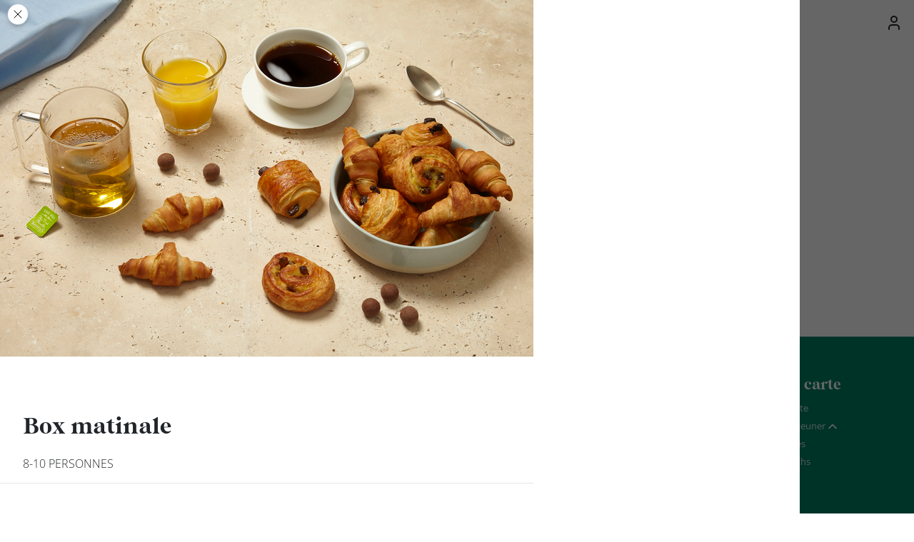

--- FILE ---
content_type: text/html; charset=utf-8
request_url: https://www.classcroute.com/produit/box-matinale
body_size: 16906
content:
<!DOCTYPE html><html lang="fr"><head>
    <meta charset="utf-8">
    <title>Box matinale - class’croute</title>
    <base href="/">
    <meta name="viewport" content="width=device-width, initial-scale=1, viewport-fit=cover">
    
    <link rel="icon" type="image/x-icon" href="assets/favicon.ico">
<style>@charset "UTF-8";@media screen and (-webkit-min-device-pixel-ratio:0){}:root{--bs-light-green:#dcea18;--bs-dark-green:#008065;--bs-green:#beccba;--bs-white:#fff;--bs-deep-white:#f6f3f1;--bs-black:#000;--bs-light-red:#FFF5F6;--bs-red:#fc5a5a;--bs-light-pink:#c5a1a1;--bs-pink:#ed63a1;--bs-disable:#6c757d;--bs-light-disable:#dddddd;--bs-first-category:#de3f3c;--bs-second-category:#407C69;--bs-third-category:#be9ddc;--bs-light-gray:rgba(0, 0, 0, .1019607843);--bs-gold:#ffc107;--bs-luminous-yellow:#fee27f;--bs-satin-flower:#b88cbf;--bs-gray-100:#f8f9fa;--bs-gray-200:#e9ecef;--bs-gray-300:#dee2e6;--bs-gray-400:#ced4da;--bs-gray-500:#adb5bd;--bs-gray-600:#6c757d;--bs-gray-700:#495057;--bs-gray-800:#343a40;--bs-gray-900:#212529;--bs-primary:#0d6efd;--bs-secondary:#6c757d;--bs-success:#198754;--bs-info:#0dcaf0;--bs-warning:#ffc107;--bs-danger:#dc3545;--bs-light:#f8f9fa;--bs-dark:#212529;--bs-primary-rgb:13, 110, 253;--bs-secondary-rgb:108, 117, 125;--bs-success-rgb:25, 135, 84;--bs-info-rgb:13, 202, 240;--bs-warning-rgb:255, 193, 7;--bs-danger-rgb:220, 53, 69;--bs-light-rgb:248, 249, 250;--bs-dark-rgb:33, 37, 41;--bs-white-rgb:255, 255, 255;--bs-black-rgb:0, 0, 0;--bs-body-color-rgb:33, 37, 41;--bs-body-bg-rgb:255, 255, 255;--bs-font-sans-serif:system-ui, -apple-system, "Segoe UI", Roboto, "Helvetica Neue", "Noto Sans", "Liberation Sans", Arial, sans-serif, "Apple Color Emoji", "Segoe UI Emoji", "Segoe UI Symbol", "Noto Color Emoji";--bs-font-monospace:SFMono-Regular, Menlo, Monaco, Consolas, "Liberation Mono", "Courier New", monospace;--bs-gradient:linear-gradient(180deg, rgba(255, 255, 255, .15), rgba(255, 255, 255, 0));--bs-body-font-family:var(--bs-font-sans-serif);--bs-body-font-size:1rem;--bs-body-font-weight:400;--bs-body-line-height:1.5;--bs-body-color:#212529;--bs-body-bg:#fff;--bs-border-width:1px;--bs-border-style:solid;--bs-border-color:#dee2e6;--bs-border-color-translucent:rgba(0, 0, 0, .175);--bs-border-radius:.375rem;--bs-border-radius-sm:.25rem;--bs-border-radius-lg:.5rem;--bs-border-radius-xl:1rem;--bs-border-radius-2xl:2rem;--bs-border-radius-pill:50rem;--bs-link-color:#000000;--bs-link-hover-color:#000000;--bs-code-color:#d63384;--bs-highlight-bg:#fff3cd}*,*:before,*:after{box-sizing:border-box}@media (prefers-reduced-motion: no-preference){:root{scroll-behavior:smooth}}body{margin:0;font-family:var(--bs-body-font-family);font-size:var(--bs-body-font-size);font-weight:var(--bs-body-font-weight);line-height:var(--bs-body-line-height);color:var(--bs-body-color);text-align:var(--bs-body-text-align);background-color:var(--bs-body-bg);-webkit-text-size-adjust:100%;-webkit-tap-highlight-color:rgba(0,0,0,0)}.spinner-border{display:inline-block;width:var(--bs-spinner-width);height:var(--bs-spinner-height);vertical-align:var(--bs-spinner-vertical-align);border-radius:50%;animation:var(--bs-spinner-animation-speed) linear infinite var(--bs-spinner-animation-name)}.spinner-border{--bs-spinner-width:2rem;--bs-spinner-height:2rem;--bs-spinner-vertical-align:-.125em;--bs-spinner-border-width:.25em;--bs-spinner-animation-speed:.75s;--bs-spinner-animation-name:spinner-border;border:var(--bs-spinner-border-width) solid currentcolor;border-right-color:transparent}.spinner-border-sm{--bs-spinner-width:1rem;--bs-spinner-height:1rem;--bs-spinner-border-width:.2em}@media (prefers-reduced-motion: reduce){.spinner-border{--bs-spinner-animation-speed:1.5s}}.visually-hidden{position:absolute!important;width:1px!important;height:1px!important;padding:0!important;margin:-1px!important;overflow:hidden!important;clip:rect(0,0,0,0)!important;white-space:nowrap!important;border:0!important}html{overscroll-behavior:none}*,*:after,*:before{margin:0;padding:0;box-sizing:border-box}body{font:16px/1.1 Open Sans,sans-serif}@font-face{font-family:Open Sans;font-style:normal;font-display:swap;font-weight:300;src:url(open-sans-v34-latin-300.3fb6d1829ca91d0f.eot);src:local(""),url(open-sans-v34-latin-300.3fb6d1829ca91d0f.eot?#iefix) format("embedded-opentype"),url(open-sans-v34-latin-300.baf352cb94fc88d2.woff2) format("woff2"),url(open-sans-v34-latin-300.e3b5e86be26baccc.woff) format("woff"),url(open-sans-v34-latin-300.9cb107dabebe899e.ttf) format("truetype"),url(open-sans-v34-latin-300.95e680376cf7637b.svg#OpenSans) format("svg")}@font-face{font-family:Open Sans;font-style:normal;font-display:swap;font-weight:400;src:url(open-sans-v34-latin-regular.6eb6499df4ee17cd.eot);src:local(""),url(open-sans-v34-latin-regular.6eb6499df4ee17cd.eot?#iefix) format("embedded-opentype"),url(open-sans-v34-latin-regular.55ee70a17d912bde.woff2) format("woff2"),url(open-sans-v34-latin-regular.b75526f847515f75.woff) format("woff"),url(open-sans-v34-latin-regular.dbb60049ff45680f.ttf) format("truetype"),url(open-sans-v34-latin-regular.32bf0b0a6b06932b.svg#OpenSans) format("svg")}@font-face{font-family:Open Sans;font-style:normal;font-display:swap;font-weight:600;src:url(open-sans-v34-latin-600.23b9fcfb9f00f587.eot);src:local(""),url(open-sans-v34-latin-600.23b9fcfb9f00f587.eot?#iefix) format("embedded-opentype"),url(open-sans-v34-latin-600.07f9d4a5b6c005db.woff2) format("woff2"),url(open-sans-v34-latin-600.94a54c7a9aa0e392.woff) format("woff"),url(open-sans-v34-latin-600.aa2b044112024fee.ttf) format("truetype"),url(open-sans-v34-latin-600.2ee07ccb807f347c.svg#OpenSans) format("svg")}@font-face{font-family:Open Sans;font-style:normal;font-display:swap;font-weight:700;src:url(open-sans-v34-latin-700.2dcc5a63ddf9766d.eot);src:local(""),url(open-sans-v34-latin-700.2dcc5a63ddf9766d.eot?#iefix) format("embedded-opentype"),url(open-sans-v34-latin-700.532b8102a7bdf0fc.woff2) format("woff2"),url(open-sans-v34-latin-700.4ee47f0186b25b94.woff) format("woff"),url(open-sans-v34-latin-700.2b09aaa6a23e9821.ttf) format("truetype"),url(open-sans-v34-latin-700.2774daabdd503125.svg#OpenSans) format("svg")}@font-face{font-family:Open Sans;font-style:italic;font-display:swap;font-weight:300;src:url(open-sans-v34-latin-300italic.b012a94f9f60b867.eot);src:local(""),url(open-sans-v34-latin-300italic.b012a94f9f60b867.eot?#iefix) format("embedded-opentype"),url(open-sans-v34-latin-300italic.c5749ce4effde1e6.woff2) format("woff2"),url(open-sans-v34-latin-300italic.4e6f973813fee253.woff) format("woff"),url(open-sans-v34-latin-300italic.28f562a7d095c996.ttf) format("truetype"),url(open-sans-v34-latin-300italic.bd4f9292e189d211.svg#OpenSans) format("svg")}@font-face{font-family:Open Sans;font-style:italic;font-display:swap;font-weight:400;src:url(open-sans-v34-latin-italic.96c08a9ec68a8d31.eot);src:local(""),url(open-sans-v34-latin-italic.96c08a9ec68a8d31.eot?#iefix) format("embedded-opentype"),url(open-sans-v34-latin-italic.da5e6bc71f93ac39.woff2) format("woff2"),url(open-sans-v34-latin-italic.ae0d9286de2843d8.woff) format("woff"),url(open-sans-v34-latin-italic.15fc998bce2fb519.ttf) format("truetype"),url(open-sans-v34-latin-italic.8c80440a831cc3dc.svg#OpenSans) format("svg")}.loading-container{align-items:center;background-color:#000000b3;display:flex;height:100vh;justify-content:center;left:0;position:fixed;top:0;width:100vw;z-index:300}.loading-container .spinner-border{color:#fff;height:33.3333333333vh;position:relative;width:33.3333333333vh;z-index:310}</style><style>.toast-container{pointer-events:none;position:fixed;z-index:999999}@charset "UTF-8";@media screen and (-webkit-min-device-pixel-ratio:0){}:root{--bs-light-green:#dcea18;--bs-dark-green:#008065;--bs-green:#beccba;--bs-white:#fff;--bs-deep-white:#f6f3f1;--bs-black:#000;--bs-light-red:#FFF5F6;--bs-red:#fc5a5a;--bs-light-pink:#c5a1a1;--bs-pink:#ed63a1;--bs-disable:#6c757d;--bs-light-disable:#dddddd;--bs-first-category:#de3f3c;--bs-second-category:#407C69;--bs-third-category:#be9ddc;--bs-light-gray:rgba(0, 0, 0, .1019607843);--bs-gold:#ffc107;--bs-luminous-yellow:#fee27f;--bs-satin-flower:#b88cbf;--bs-gray-100:#f8f9fa;--bs-gray-200:#e9ecef;--bs-gray-300:#dee2e6;--bs-gray-400:#ced4da;--bs-gray-500:#adb5bd;--bs-gray-600:#6c757d;--bs-gray-700:#495057;--bs-gray-800:#343a40;--bs-gray-900:#212529;--bs-primary:#0d6efd;--bs-secondary:#6c757d;--bs-success:#198754;--bs-info:#0dcaf0;--bs-warning:#ffc107;--bs-danger:#dc3545;--bs-light:#f8f9fa;--bs-dark:#212529;--bs-primary-rgb:13, 110, 253;--bs-secondary-rgb:108, 117, 125;--bs-success-rgb:25, 135, 84;--bs-info-rgb:13, 202, 240;--bs-warning-rgb:255, 193, 7;--bs-danger-rgb:220, 53, 69;--bs-light-rgb:248, 249, 250;--bs-dark-rgb:33, 37, 41;--bs-white-rgb:255, 255, 255;--bs-black-rgb:0, 0, 0;--bs-body-color-rgb:33, 37, 41;--bs-body-bg-rgb:255, 255, 255;--bs-font-sans-serif:system-ui, -apple-system, "Segoe UI", Roboto, "Helvetica Neue", "Noto Sans", "Liberation Sans", Arial, sans-serif, "Apple Color Emoji", "Segoe UI Emoji", "Segoe UI Symbol", "Noto Color Emoji";--bs-font-monospace:SFMono-Regular, Menlo, Monaco, Consolas, "Liberation Mono", "Courier New", monospace;--bs-gradient:linear-gradient(180deg, rgba(255, 255, 255, .15), rgba(255, 255, 255, 0));--bs-body-font-family:var(--bs-font-sans-serif);--bs-body-font-size:1rem;--bs-body-font-weight:400;--bs-body-line-height:1.5;--bs-body-color:#212529;--bs-body-bg:#fff;--bs-border-width:1px;--bs-border-style:solid;--bs-border-color:#dee2e6;--bs-border-color-translucent:rgba(0, 0, 0, .175);--bs-border-radius:.375rem;--bs-border-radius-sm:.25rem;--bs-border-radius-lg:.5rem;--bs-border-radius-xl:1rem;--bs-border-radius-2xl:2rem;--bs-border-radius-pill:50rem;--bs-link-color:#000000;--bs-link-hover-color:#000000;--bs-code-color:#d63384;--bs-highlight-bg:#fff3cd}*,*:before,*:after{box-sizing:border-box}@media (prefers-reduced-motion: no-preference){:root{scroll-behavior:smooth}}body{margin:0;font-family:var(--bs-body-font-family);font-size:var(--bs-body-font-size);font-weight:var(--bs-body-font-weight);line-height:var(--bs-body-line-height);color:var(--bs-body-color);text-align:var(--bs-body-text-align);background-color:var(--bs-body-bg);-webkit-text-size-adjust:100%;-webkit-tap-highlight-color:rgba(0,0,0,0)}h4,h3,h2,.h2,h1{margin-top:0;margin-bottom:.5rem;font-weight:500;line-height:1.2}h1{font-size:calc(1.375rem + 1.5vw)}@media (min-width: 1200px){h1{font-size:2.5rem}}h2,.h2{font-size:calc(1.325rem + .9vw)}@media (min-width: 1200px){h2,.h2{font-size:2rem}}h3{font-size:calc(1.3rem + .6vw)}@media (min-width: 1200px){h3{font-size:1.75rem}}h4{font-size:calc(1.275rem + .3vw)}@media (min-width: 1200px){h4{font-size:1.5rem}}p{margin-top:0;margin-bottom:1rem}ul{padding-left:2rem}ul{margin-top:0;margin-bottom:1rem}ul ul{margin-bottom:0}a{color:var(--bs-link-color);text-decoration:none}a:hover{color:var(--bs-link-hover-color)}img,svg{vertical-align:middle}label{display:inline-block}button{border-radius:0}button:focus:not(:focus-visible){outline:0}input,button{margin:0;font-family:inherit;font-size:inherit;line-height:inherit}button{text-transform:none}button,[type=button],[type=submit]{-webkit-appearance:button}button:not(:disabled),[type=button]:not(:disabled),[type=submit]:not(:disabled){cursor:pointer}.list-inline{padding-left:0;list-style:none}.list-inline-item{display:inline-block}.list-inline-item:not(:last-child){margin-right:.5rem}.img-fluid{max-width:100%;height:auto}.container{--bs-gutter-x:1.5rem;--bs-gutter-y:0;width:100%;padding-right:calc(var(--bs-gutter-x) * .5);padding-left:calc(var(--bs-gutter-x) * .5);margin-right:auto;margin-left:auto}@media (min-width: 576px){.container{max-width:540px}}@media (min-width: 768px){.container{max-width:720px}}@media (min-width: 992px){.container{max-width:960px}}@media (min-width: 1200px){.container{max-width:1140px}}@media (min-width: 1400px){.container{max-width:1320px}}.row{--bs-gutter-x:1.5rem;--bs-gutter-y:0;display:flex;flex-wrap:wrap;margin-top:calc(-1 * var(--bs-gutter-y));margin-right:calc(-.5 * var(--bs-gutter-x));margin-left:calc(-.5 * var(--bs-gutter-x))}.row>*{flex-shrink:0;width:100%;max-width:100%;padding-right:calc(var(--bs-gutter-x) * .5);padding-left:calc(var(--bs-gutter-x) * .5);margin-top:var(--bs-gutter-y)}.col-12{flex:0 0 auto;width:100%}@media (min-width: 992px){.col-lg-8{flex:0 0 auto;width:66.66666667%}}.form-control{display:block;width:100%;padding:.375rem .75rem;font-size:1rem;font-weight:400;line-height:1.5;color:#212529;background-color:#fff;background-clip:padding-box;border:1px solid #ced4da;-webkit-appearance:none;appearance:none;border-radius:.375rem;transition:border-color .15s ease-in-out,box-shadow .15s ease-in-out}@media (prefers-reduced-motion: reduce){.form-control{transition:none}}.form-control:focus{color:#212529;background-color:#fff;border-color:#86b7fe;outline:0;box-shadow:0 0 0 .25rem #0d6efd40}.form-control::-webkit-date-and-time-value{height:1.5em}.form-control::placeholder{color:#6c757d;opacity:1}.form-control:disabled{background-color:#e9ecef;opacity:1}.form-control::file-selector-button{padding:.375rem .75rem;margin:-.375rem -.75rem;margin-inline-end:.75rem;color:#212529;background-color:#e9ecef;pointer-events:none;border-color:inherit;border-style:solid;border-width:0;border-inline-end-width:1px;border-radius:0;transition:color .15s ease-in-out,background-color .15s ease-in-out,border-color .15s ease-in-out,box-shadow .15s ease-in-out}@media (prefers-reduced-motion: reduce){.form-control::file-selector-button{transition:none}}.form-control:hover:not(:disabled):not([readonly])::file-selector-button{background-color:#dde0e3}.btn{--bs-btn-padding-x:.75rem;--bs-btn-padding-y:.375rem;--bs-btn-font-family: ;--bs-btn-font-size:1rem;--bs-btn-font-weight:400;--bs-btn-line-height:1.5;--bs-btn-color:#212529;--bs-btn-bg:transparent;--bs-btn-border-width:1px;--bs-btn-border-color:transparent;--bs-btn-border-radius:.375rem;--bs-btn-hover-border-color:transparent;--bs-btn-box-shadow:inset 0 1px 0 rgba(255, 255, 255, .15), 0 1px 1px rgba(0, 0, 0, .075);--bs-btn-disabled-opacity:.65;--bs-btn-focus-box-shadow:0 0 0 .25rem rgba(var(--bs-btn-focus-shadow-rgb), .5);display:inline-block;padding:var(--bs-btn-padding-y) var(--bs-btn-padding-x);font-family:var(--bs-btn-font-family);font-size:var(--bs-btn-font-size);font-weight:var(--bs-btn-font-weight);line-height:var(--bs-btn-line-height);color:var(--bs-btn-color);text-align:center;vertical-align:middle;cursor:pointer;-webkit-user-select:none;user-select:none;border:var(--bs-btn-border-width) solid var(--bs-btn-border-color);border-radius:var(--bs-btn-border-radius);background-color:var(--bs-btn-bg);transition:color .15s ease-in-out,background-color .15s ease-in-out,border-color .15s ease-in-out,box-shadow .15s ease-in-out}@media (prefers-reduced-motion: reduce){.btn{transition:none}}.btn:hover{color:var(--bs-btn-hover-color);background-color:var(--bs-btn-hover-bg);border-color:var(--bs-btn-hover-border-color)}.btn:focus-visible{color:var(--bs-btn-hover-color);background-color:var(--bs-btn-hover-bg);border-color:var(--bs-btn-hover-border-color);outline:0;box-shadow:var(--bs-btn-focus-box-shadow)}:not(.btn-check)+.btn:active,.btn:first-child:active{color:var(--bs-btn-active-color);background-color:var(--bs-btn-active-bg);border-color:var(--bs-btn-active-border-color)}:not(.btn-check)+.btn:active:focus-visible,.btn:first-child:active:focus-visible{box-shadow:var(--bs-btn-focus-box-shadow)}.btn:disabled{color:var(--bs-btn-disabled-color);pointer-events:none;background-color:var(--bs-btn-disabled-bg);border-color:var(--bs-btn-disabled-border-color);opacity:var(--bs-btn-disabled-opacity)}.accordion{--bs-accordion-color:#212529;--bs-accordion-bg:#fff;--bs-accordion-transition:color .15s ease-in-out, background-color .15s ease-in-out, border-color .15s ease-in-out, box-shadow .15s ease-in-out, border-radius .15s ease;--bs-accordion-border-color:var(--bs-border-color);--bs-accordion-border-width:1px;--bs-accordion-border-radius:.375rem;--bs-accordion-inner-border-radius:calc(.375rem - 1px);--bs-accordion-btn-padding-x:1.25rem;--bs-accordion-btn-padding-y:1rem;--bs-accordion-btn-color:#212529;--bs-accordion-btn-bg:var(--bs-accordion-bg);--bs-accordion-btn-icon:url("data:image/svg+xml,%3csvg xmlns='http://www.w3.org/2000/svg' viewBox='0 0 16 16' fill='%23212529'%3e%3cpath fill-rule='evenodd' d='M1.646 4.646a.5.5 0 0 1 .708 0L8 10.293l5.646-5.647a.5.5 0 0 1 .708.708l-6 6a.5.5 0 0 1-.708 0l-6-6a.5.5 0 0 1 0-.708z'/%3e%3c/svg%3e");--bs-accordion-btn-icon-width:1.25rem;--bs-accordion-btn-icon-transform:rotate(-180deg);--bs-accordion-btn-icon-transition:transform .2s ease-in-out;--bs-accordion-btn-active-icon:url("data:image/svg+xml,%3csvg xmlns='http://www.w3.org/2000/svg' viewBox='0 0 16 16' fill='%23212529'%3e%3cpath fill-rule='evenodd' d='M1.646 4.646a.5.5 0 0 1 .708 0L8 10.293l5.646-5.647a.5.5 0 0 1 .708.708l-6 6a.5.5 0 0 1-.708 0l-6-6a.5.5 0 0 1 0-.708z'/%3e%3c/svg%3e");--bs-accordion-btn-focus-border-color:transparent;--bs-accordion-btn-focus-box-shadow:none;--bs-accordion-body-padding-x:1.25rem;--bs-accordion-body-padding-y:1rem;--bs-accordion-active-color:#212529;--bs-accordion-active-bg:#fff}.accordion-button{position:relative;display:flex;align-items:center;width:100%;padding:var(--bs-accordion-btn-padding-y) var(--bs-accordion-btn-padding-x);font-size:1rem;color:var(--bs-accordion-btn-color);text-align:left;background-color:var(--bs-accordion-btn-bg);border:0;border-radius:0;overflow-anchor:none;transition:var(--bs-accordion-transition)}@media (prefers-reduced-motion: reduce){.accordion-button{transition:none}}.accordion-button:not(.collapsed){color:var(--bs-accordion-active-color);background-color:var(--bs-accordion-active-bg);box-shadow:inset 0 calc(-1 * var(--bs-accordion-border-width)) 0 var(--bs-accordion-border-color)}.accordion-button:not(.collapsed):after{background-image:var(--bs-accordion-btn-active-icon);transform:var(--bs-accordion-btn-icon-transform)}.accordion-button:after{flex-shrink:0;width:var(--bs-accordion-btn-icon-width);height:var(--bs-accordion-btn-icon-width);margin-left:auto;content:"";background-image:var(--bs-accordion-btn-icon);background-repeat:no-repeat;background-size:var(--bs-accordion-btn-icon-width);transition:var(--bs-accordion-btn-icon-transition)}@media (prefers-reduced-motion: reduce){.accordion-button:after{transition:none}}.accordion-button:hover{z-index:2}.accordion-button:focus{z-index:3;border-color:var(--bs-accordion-btn-focus-border-color);outline:0;box-shadow:var(--bs-accordion-btn-focus-box-shadow)}.accordion-header{margin-bottom:0}.accordion-item{color:var(--bs-accordion-color);background-color:var(--bs-accordion-bg);border:var(--bs-accordion-border-width) solid var(--bs-accordion-border-color)}.accordion-item:first-of-type{border-top-left-radius:var(--bs-accordion-border-radius);border-top-right-radius:var(--bs-accordion-border-radius)}.accordion-item:first-of-type .accordion-button{border-top-left-radius:var(--bs-accordion-inner-border-radius);border-top-right-radius:var(--bs-accordion-inner-border-radius)}.accordion-item:not(:first-of-type){border-top:0}.accordion-item:last-of-type{border-bottom-right-radius:var(--bs-accordion-border-radius);border-bottom-left-radius:var(--bs-accordion-border-radius)}.accordion-body{padding:var(--bs-accordion-body-padding-y) var(--bs-accordion-body-padding-x)}.toast-container{--bs-toast-zindex:1090;position:absolute;z-index:var(--bs-toast-zindex);width:max-content;max-width:100%;pointer-events:none}.visually-hidden{position:absolute!important;width:1px!important;height:1px!important;padding:0!important;margin:-1px!important;overflow:hidden!important;clip:rect(0,0,0,0)!important;white-space:nowrap!important;border:0!important}.overflow-hidden{overflow:hidden!important}.d-flex{display:flex!important}.position-fixed{position:fixed!important}.top-0{top:0!important}.flex-wrap{flex-wrap:wrap!important}.align-items-center{align-items:center!important}.m-0{margin:0!important}.mt-4{margin-top:1.5rem!important}.p-0{padding:0!important}.gap-2{gap:.5rem!important}.text-center{text-align:center!important}.text-white{--bs-text-opacity:1;color:rgba(var(--bs-white-rgb),var(--bs-text-opacity))!important}.bg-black{--bs-bg-opacity:1;background-color:rgba(var(--bs-black-rgb),var(--bs-bg-opacity))!important}html{overscroll-behavior:none}path{transition:fill .2s ease}*,*:after,*:before{margin:0;padding:0;box-sizing:border-box}body{font:16px/1.1 Open Sans,sans-serif}a{text-decoration:none;color:inherit;cursor:pointer}a:hover{color:inherit}button{border:none;background-color:transparent}img{display:block;width:100%;height:auto}h1{font-family:Bastia,serif;font-size:4rem}@media (max-width: 576px){h1{font-size:2.8rem}}h2,.h2{font-family:Bastia,serif;font-size:2rem}@media (max-width: 576px){h2,.h2{font-size:1.4rem}}h3{font-family:Bastia,serif;font-size:1.3333333333rem}@media (max-width: 576px){h3{font-size:.9333333333rem}}h4{font-family:Bastia,serif;font-size:1rem}@media (max-width: 576px){h4{font-size:.7rem}}.mobile{display:block}@media (min-width: 768px){.mobile{display:none}}.desktop{display:none}@media (min-width: 768px){.desktop{display:block}}@font-face{font-family:Open Sans;font-style:normal;font-display:swap;font-weight:300;src:url(open-sans-v34-latin-300.3fb6d1829ca91d0f.eot);src:local(""),url(open-sans-v34-latin-300.3fb6d1829ca91d0f.eot?#iefix) format("embedded-opentype"),url(open-sans-v34-latin-300.baf352cb94fc88d2.woff2) format("woff2"),url(open-sans-v34-latin-300.e3b5e86be26baccc.woff) format("woff"),url(open-sans-v34-latin-300.9cb107dabebe899e.ttf) format("truetype"),url(open-sans-v34-latin-300.95e680376cf7637b.svg#OpenSans) format("svg")}@font-face{font-family:Open Sans;font-style:normal;font-display:swap;font-weight:400;src:url(open-sans-v34-latin-regular.6eb6499df4ee17cd.eot);src:local(""),url(open-sans-v34-latin-regular.6eb6499df4ee17cd.eot?#iefix) format("embedded-opentype"),url(open-sans-v34-latin-regular.55ee70a17d912bde.woff2) format("woff2"),url(open-sans-v34-latin-regular.b75526f847515f75.woff) format("woff"),url(open-sans-v34-latin-regular.dbb60049ff45680f.ttf) format("truetype"),url(open-sans-v34-latin-regular.32bf0b0a6b06932b.svg#OpenSans) format("svg")}@font-face{font-family:Open Sans;font-style:normal;font-display:swap;font-weight:600;src:url(open-sans-v34-latin-600.23b9fcfb9f00f587.eot);src:local(""),url(open-sans-v34-latin-600.23b9fcfb9f00f587.eot?#iefix) format("embedded-opentype"),url(open-sans-v34-latin-600.07f9d4a5b6c005db.woff2) format("woff2"),url(open-sans-v34-latin-600.94a54c7a9aa0e392.woff) format("woff"),url(open-sans-v34-latin-600.aa2b044112024fee.ttf) format("truetype"),url(open-sans-v34-latin-600.2ee07ccb807f347c.svg#OpenSans) format("svg")}@font-face{font-family:Open Sans;font-style:normal;font-display:swap;font-weight:700;src:url(open-sans-v34-latin-700.2dcc5a63ddf9766d.eot);src:local(""),url(open-sans-v34-latin-700.2dcc5a63ddf9766d.eot?#iefix) format("embedded-opentype"),url(open-sans-v34-latin-700.532b8102a7bdf0fc.woff2) format("woff2"),url(open-sans-v34-latin-700.4ee47f0186b25b94.woff) format("woff"),url(open-sans-v34-latin-700.2b09aaa6a23e9821.ttf) format("truetype"),url(open-sans-v34-latin-700.2774daabdd503125.svg#OpenSans) format("svg")}@font-face{font-family:Open Sans;font-style:italic;font-display:swap;font-weight:300;src:url(open-sans-v34-latin-300italic.b012a94f9f60b867.eot);src:local(""),url(open-sans-v34-latin-300italic.b012a94f9f60b867.eot?#iefix) format("embedded-opentype"),url(open-sans-v34-latin-300italic.c5749ce4effde1e6.woff2) format("woff2"),url(open-sans-v34-latin-300italic.4e6f973813fee253.woff) format("woff"),url(open-sans-v34-latin-300italic.28f562a7d095c996.ttf) format("truetype"),url(open-sans-v34-latin-300italic.bd4f9292e189d211.svg#OpenSans) format("svg")}@font-face{font-family:Open Sans;font-style:italic;font-display:swap;font-weight:400;src:url(open-sans-v34-latin-italic.96c08a9ec68a8d31.eot);src:local(""),url(open-sans-v34-latin-italic.96c08a9ec68a8d31.eot?#iefix) format("embedded-opentype"),url(open-sans-v34-latin-italic.da5e6bc71f93ac39.woff2) format("woff2"),url(open-sans-v34-latin-italic.ae0d9286de2843d8.woff) format("woff"),url(open-sans-v34-latin-italic.15fc998bce2fb519.ttf) format("truetype"),url(open-sans-v34-latin-italic.8c80440a831cc3dc.svg#OpenSans) format("svg")}@font-face{font-family:Bastia;src:url(Bastia-Bold.69ea09035797c154.otf) format("opentype");font-weight:400;font-style:normal;font-display:swap}.text-center{text-align:center}.bold{font-weight:900}.underline{text-decoration:underline}.color-dark-green{color:#008065!important}button{color:#000}.btn.btn-custom{display:inline-block;padding:1rem 2.5rem;background-color:#008065;color:#fff;border-radius:2rem;font-weight:700;cursor:pointer;text-transform:uppercase;transition:background-color .3s}.btn.btn-custom.full{width:100%;padding:1rem}.btn.btn-custom:hover{background-color:#008065b3}.btn:disabled{background-color:#008065b3;border-color:transparent;color:#fff}.row{display:flex;flex-wrap:wrap;margin:0 -1rem}.row .col-lg-8,.row .col-12{position:relative;width:100%;padding:1rem}.row .col-12{flex:0 0 100%;max-width:100%}@media (min-width: 992px){.row .col-lg-8{flex:0 0 66.6666666667%;max-width:66.6666666667%}}.container{--bs-gutter-x:2rem}.left{left:0}.right{right:0}.margin-auto{margin:auto}.margin-top-1{margin-top:1rem}.margin-top-2{margin-top:1.5rem}.margin-top-3{margin-top:2rem}.margin-bottom-2{margin-bottom:1.5rem}.cursor-pointer{cursor:pointer}.badge-container{position:relative}.sidebar{position:fixed;width:0;height:100vh;overflow-x:hidden;overflow-y:hidden;z-index:102;transition:width .2s}.sidebar .sidebar-content{display:flex;flex-direction:column;background-color:#beccba;padding-bottom:5rem;height:100%;overflow-y:auto}.sidebar .sidebar-content .sidebar-header{display:flex;align-items:center;padding:1rem}.sidebar .sidebar-content .sidebar-header-logo{width:100%}.sidebar .sidebar-content .sidebar-header-logo-title{display:block;text-align:center;font-family:Bastia,serif;font-size:2rem}.sidebar .sidebar-content .sidebar-header .sidebar-close{cursor:pointer;width:40px;height:40px;position:absolute}@media (min-width: 768px){.sidebar .sidebar-content .sidebar-header .sidebar-close{position:static}}.sidebar .sidebar-content .sidebar-main{padding:3rem 0;text-align:center}.sidebar .sidebar-content .sidebar-main .sidebar-main-item{display:block;font-size:1.2rem;font-weight:600;margin-bottom:2rem;text-transform:uppercase}.sidebar .sidebar-content .sidebar-main .btn{display:block;margin:1rem auto 0;max-width:260px}.sidebar .sidebar-content .sidebar-footer{margin-top:auto;text-align:center}.sidebar .sidebar-content .sidebar-footer-item{display:block;padding:.5rem;font-weight:300}app-header .header{background-color:#fff}app-header{position:sticky;z-index:10;top:0}app-header .header{align-items:center;display:flex;height:4rem;justify-content:space-between;padding:1rem;position:relative}app-header .header .header-burger{cursor:pointer}app-header .header .header-logo{height:auto;left:0;margin:0 auto;position:absolute;right:0;width:max-content}app-header .header .header-logo .header-title{font-family:Bastia,serif;font-size:1.6rem}@media (min-width: 992px){app-header .header .header-logo .header-title{font-size:2rem}}app-header .header .header-misc{display:flex}app-header .header .header-misc svg{cursor:pointer;margin-left:.5rem}app-footer{margin-top:auto;position:relative;z-index:100}app-footer .footer{background-color:#008065}app-footer .footer .container{display:flex;flex-direction:column;flex-wrap:wrap;gap:2.5rem;padding:2rem 2rem .3rem;position:relative;z-index:5}@media (min-width: 768px){app-footer .footer .container{flex-direction:row}}@media (min-width: 992px){app-footer .footer .container{justify-content:center}}app-footer .footer .footer-info{flex:1;width:100%}@media (min-width: 992px){app-footer .footer .footer-info{width:auto}}app-footer .footer .footer-info .footer-logo{margin-bottom:2rem}app-footer .footer .footer-info .footer-logo .footer-title{color:#fff;font-family:Bastia,serif;font-size:2rem}app-footer .footer .footer-info .footer-newsletter p{color:#fff;font-size:.8rem;line-height:.8rem}app-footer .footer .footer-info .social-networks__item{align-items:center;background-color:#fff;border-radius:12.5px;display:flex;height:50px;justify-content:center;width:50px}app-footer .footer .footer-info .social-networks__item>svg{fill:#008065;font-size:1.8rem;height:100%;padding:5px;stroke:#fff;width:100%}@media (min-width: 768px){app-footer .footer .footer-section{margin-top:1.5rem}}app-footer .footer .footer-section .footer-section-title{color:#fff;font-size:.9rem;font-weight:600;margin:0 0 .5rem}@media (min-width: 992px){app-footer .footer .footer-section .footer-section-title{font-size:1.3rem}}app-footer .footer .footer-section ul{list-style-type:none;margin:0;padding:0}app-footer .footer .footer-section ul .accordion-body ul{margin-left:.5rem}app-footer .footer .footer-section ul .accordion,app-footer .footer .footer-section ul .accordion *{background:none;border:none;border-radius:0;box-shadow:none}app-footer .footer .footer-section ul .accordion-item{width:110px}app-footer .footer .footer-section ul .accordion-button{padding:0;width:1rem}app-footer .footer .footer-section ul .accordion-button:after{background-image:url("data:image/svg+xml,%3Csvg xmlns='http://www.w3.org/2000/svg' width='24' height='24' viewBox='0 0 24 24' fill='none' stroke='%23ffffff' stroke-width='2' stroke-linecap='round' stroke-linejoin='round'%3E%3Cpolyline points='6 9 12 15 18 9'%3E%3C/polyline%3E%3C/svg%3E")}app-footer .footer .footer-section ul .accordion-header{display:flex}app-footer .footer .footer-section ul .accordion-body{padding:0}app-footer .footer .footer-section .footer-section-item{color:#fffc;display:block;font-size:.8rem;line-height:2}app-footer .footer .footer-section .footer-section-item:hover{text-decoration:underline}app-footer .footer .footer-sign{color:#fff9;display:block;font-size:.8rem;margin-top:2rem;text-align:center;width:100%}app-footer .footer .footer-sign ul li:not(:first-child):before{content:"-";padding-right:.5rem}app-footer .footer .footer-sign a,app-footer .footer .footer-sign a:hover{color:inherit}app-footer .footer .footer-sign a:hover{text-decoration:underline}.layout{background-color:#fff}.layout .layout-content{width:100%;min-height:100vh;display:flex;flex-direction:column;overflow-y:clip}.layout.hidden{overflow-y:clip}.layout.hidden:after{content:" ";display:block;position:fixed;width:100%;height:100vh;z-index:101;top:0;background-color:#0009}.layout main{margin-bottom:3rem}.form{display:flex;flex-direction:column;width:100%;justify-content:center}.form .form-group{display:flex;margin-bottom:1rem;width:100%;flex-wrap:wrap}.form .form-group>*{width:100%}.form label{cursor:pointer;font-weight:700;line-height:2;font-size:.9rem}.form .input-control{display:block;width:100%;border-radius:30px;padding:.7rem 1rem;border:1px solid rgba(0,0,0,.1);outline:none}.form .input-control:focus{border:1px solid rgba(0,0,0,.3);box-shadow:none}.form .form-control:disabled{color:#6c757d}.aside{background-color:#fff;display:none;height:100%;min-height:100%;position:fixed;overflow-y:auto;top:0;width:100%;z-index:102}.aside.opened{display:block}@media (min-width: 992px){.aside.opened{padding-bottom:0}}.aside.right{right:-100%;transition:right .3s}.aside.left{left:-100%;transition:left .3s}.aside.left.opened{left:0}@media (min-width: 768px){.aside.aside-product{max-width:75vw;width:100%}}@media (min-width: 992px){.aside{width:auto;min-width:410px;max-width:410px}}@media (min-width: 1200px){.aside.aside-product{max-width:1120.4439778011px;width:100%}}.aside .aside-container{padding:1rem 1rem 0;min-height:100vh;display:flex;flex-direction:column}.aside .aside-container .aside-header{display:flex}.aside .aside-container .aside-header .aside-close{margin-left:auto;cursor:pointer}.aside .aside-container .aside-header .aside-close svg{border-radius:50%;box-shadow:0 4px 10px -6px #000;fill:#fff;stroke:#fff}.aside .aside-container .aside-header .aside-close svg line{stroke:#000;stroke-width:1}.aside .aside-container .aside-body{margin:2rem 0;padding-bottom:90px}@media (min-width: 992px){.aside .aside-container .aside-body{padding-bottom:initial}}.aside .aside-container .aside-footer{background-color:#fff;bottom:0;box-shadow:0 -9px 10px -7px #ccc,0 9px 10px -7px #ccc;left:0;margin-left:-1rem;margin-top:auto;position:sticky;width:calc(100% + 2rem)}.aside-product .aside-container{padding:0;position:relative}.aside-product .aside-container .aside-header .aside-close{left:10px;position:absolute;top:5px;z-index:2}.aside-product .aside-container .aside-body{margin:0}@media (min-width: 1200px){#product-details .row .product-details-container{max-width:747px;display:flex;flex-direction:column}}#product-details .product-details__wrapper{min-height:100vh}#product-details .product-details__wrapper .product-details__img{position:relative}#product-details .product-details__wrapper section{padding:3rem 0 1rem;position:relative}#product-details .product-details__wrapper section:not(:last-of-type):after{background-color:#0000001a;bottom:0;content:"";display:block;height:1px;left:0;position:absolute;right:0;width:100%}@media (min-width: 992px){#product-details .product-details__wrapper section:not(:last-of-type):after{left:-2rem;width:calc(100% + 4rem)}}#product-details .product-details__wrapper section h3{font-family:Open Sans,sans-serif;font-weight:600}#product-details .container{padding:.5rem}@media (min-width: 992px){#product-details .container{padding:2rem}}#product-details .product-details__content{position:relative}#product-details .product-details__content p{font-size:16px;font-weight:100;line-height:24px;margin:20px 0 0}.toast-container{left:0;margin:0 auto;right:0}.empty-product-page{min-height:50vh}</style><link rel="stylesheet" href="styles.05f57b26b00ac599.css" media="print" onload="this.media='all'"><noscript><link rel="stylesheet" href="styles.05f57b26b00ac599.css"></noscript><style ng-transition="serverApp">[_nghost-sc156]{bottom:20px;cursor:pointer;display:block;position:fixed;right:0;transform:translate(200px);transition:all ease .8s;z-index:101}@media (min-width: 992px){[_nghost-sc156]{bottom:80px}}</style><meta name="description" content="8-10 PERSONNES"><link rel="canonical" href="https://www.classcroute.com/produit/box-matinale"></head>
<body class="overflow-hidden">
<app-root ng-version="14.2.12" ng-server-context="other"><div id="top-of-page"></div><!----><app-layout class=""><div id="layout" class="layout hidden"><app-sidebar><aside class="sidebar"><div class="sidebar-content"><div class="sidebar-header"><div class="sidebar-close"><svg xmlns="http://www.w3.org/2000/svg" width="24" height="24" viewBox="0 0 24 24" fill="none" stroke="currentColor" stroke-width="2" stroke-linecap="round" stroke-linejoin="round"><line x1="18" y1="6" x2="6" y2="18"></line><line x1="6" y1="6" x2="18" y2="18"></line></svg></div><div class="sidebar-header-logo mobile"><p class="sidebar-header-logo-title">class’croute</p></div></div><div class="sidebar-main"><a class="sidebar-main-item" href="/carte/pause-dejeuner">Pause déjeuner</a><a class="sidebar-main-item" href="/carte/traiteur">Traiteur</a><!----><a class="sidebar-main-item" href="/e-cantine">Cantine digitale</a><a class="sidebar-main-item" href="/page/jeu-concours">JEU</a><a href="javascript:void(0)" class="btn btn-custom">Mon compte</a><a href="https://franchise.classcroute.com" target="_blank" class="btn btn-custom bg-black text-white">Devenir franchisé</a></div><div class="sidebar-footer"><a class="sidebar-footer-item">Nous contacter</a><a class="sidebar-footer-item" href="/page/mentions-legales">Mentions légales</a><a class="sidebar-footer-item" href="/page/cgv">CGV</a><a href="#" class="sidebar-footer-item">Préférences de cookies</a><a class="sidebar-footer-item" href="/page/cgv">Données personnelles</a></div></div></aside></app-sidebar><app-product-details><app-aside classlist="left aside-product"><div class="aside aside-product left opened"><div class="aside-container"><div class="aside-header"><!----><div class="aside-close"><svg xmlns="http://www.w3.org/2000/svg" width="30" height="30" viewBox="0 0 30 30" fill="none" stroke="currentColor" stroke-width="2" stroke-linecap="round" stroke-linejoin="round"><circle cx="15" cy="15" r="13"></circle><line x1="10" y1="10" x2="20" y2="20"></line><line x1="20" y1="10" x2="10" y2="20"></line></svg></div></div><div class="aside-body"><app-aside-content><!----><!----><!----></app-aside-content></div><div class="aside-footer"><app-aside-footer></app-aside-footer></div></div></div></app-aside></app-product-details><!----><div id="layout-content" class="layout-content"><app-header class=""><header class="header"><div class="header-burger"><svg xmlns="http://www.w3.org/2000/svg" width="24" height="24" viewBox="0 0 24 24" fill="none" stroke="currentColor" stroke-width="2" stroke-linecap="round" stroke-linejoin="round"><line x1="4" y1="12" x2="20" y2="12"></line><line x1="4" y1="6" x2="20" y2="6"></line><line x1="4" y1="18" x2="20" y2="18"></line></svg></div><div class="header-logo"><a class="header-title" href="/">class’croute</a></div><div class="header-misc"><!----><svg xmlns="http://www.w3.org/2000/svg" width="24" height="24" viewBox="0 0 24 24" fill="none" stroke="currentColor" stroke-width="2" stroke-linecap="round" stroke-linejoin="round" class="desktop"><path d="M19 21v-2a4 4 0 0 0-4-4H9a4 4 0 0 0-4 4v2"></path><circle cx="12" cy="7" r="4"></circle></svg><div class="badge-container cursor-pointer"><!----><!----></div></div></header></app-header><app-display-information-banner><!----></app-display-information-banner><main class=""><router-outlet></router-outlet><app-product-page><div class="empty-product-page"><app-product-details><app-aside classlist="left aside-product"><div class="aside aside-product left opened"><div class="aside-container"><div class="aside-header"><!----><div class="aside-close"><svg xmlns="http://www.w3.org/2000/svg" width="30" height="30" viewBox="0 0 30 30" fill="none" stroke="currentColor" stroke-width="2" stroke-linecap="round" stroke-linejoin="round"><circle cx="15" cy="15" r="13"></circle><line x1="10" y1="10" x2="20" y2="20"></line><line x1="20" y1="10" x2="10" y2="20"></line></svg></div></div><div class="aside-body"><app-aside-content><div id="product-details"><div class="row m-0"><div class="col-12 col-lg-8 p-0 product-details-container"><div class="product-details__wrapper"><div class="product-details__img"><!----><picture><img loading="lazy" class="img-fluid" src="https://apiv1.classcroute.com/uploads/big-3f5d4d91c1af0ecd097f60db2e64e99b5303c9cc.jpg" alt="Box matinale"></picture></div><!----><div class="product-details__content container"><!----><section class="product-details__content__header"><h1 class="h2">Box matinale</h1><!----><!----><!----><p innertext="8-10 PERSONNES">8-10 PERSONNES</p></section><section class="product-details__content__ingredients"><h3>Ingrédients</h3><p innertext="Thermos de café bio et d'eau chaude, sachets de thé bio, 24 mini viennoiseries pur beurre, dosettes de lait, 1 litre de jus d'orange, petites gourmandises, des serviettes et des gobelets">Thermos de café bio et d'eau chaude, sachets de thé bio, 24 mini viennoiseries pur beurre, dosettes de lait, 1 litre de jus d'orange, petites gourmandises, des serviettes et des gobelets</p></section><!----><section class="product-details__content__weight"><h3>Poids</h3><p>2,425kg</p></section><!----><!----><!----></div><!----></div><!----></div><!----></div></div><!----><!----><!----><!----><!----></app-aside-content></div><div class="aside-footer"><app-aside-footer></app-aside-footer></div></div></div></app-aside></app-product-details></div></app-product-page><!----></main><app-footer class=""><footer class="footer"><div class="container"><div class="footer-info"><div class="footer-logo"><a class="footer-title" href="/">class’croute</a></div><div class="footer-newsletter"><p>Abonnez-nous à notre newsletter afin de recevoir régulièrement notre actualité, nos derniers produits, nos promos, jeux concours, etc.</p></div><div class="footer-section"><div class="social-networks d-flex align-items-center flex-wrap gap-2"><a href="https://www.instagram.com/class_croute" rel="nofollow" target="_blank" title="Instagram class’croute" class="social-networks__item"><svg xmlns="http://www.w3.org/2000/svg" width="24" height="24" viewBox="0 0 24 24" fill="none" stroke="currentColor" stroke-width="2" stroke-linecap="round" stroke-linejoin="round"><rect x="2" y="2" width="20" height="20" rx="5" ry="5"></rect><path d="M16 11.37A4 4 0 1 1 12.63 8 4 4 0 0 1 16 11.37z"></path><line x1="17.5" y1="6.5" x2="17.51" y2="6.5"></line></svg></a><a href="https://fr.linkedin.com/company/class%27croute" rel="nofollow" target="_blank" title="Linkedin class’croute" class="social-networks__item"><svg xmlns="http://www.w3.org/2000/svg" width="24" height="24" viewBox="0 0 24 24" fill="none" stroke="currentColor" stroke-width="0" stroke-linecap="round" stroke-linejoin="round"><path d="M16 8a6 6 0 0 1 6 6v7h-4v-7a2 2 0 0 0-2-2 2 2 0 0 0-2 2v7h-4v-7a6 6 0 0 1 6-6z"></path><rect x="2" y="9" width="4" height="12"></rect><circle cx="4" cy="4" r="2"></circle></svg></a><a href="https://www.facebook.com/classcroute" rel="nofollow" target="_blank" title="Facebook class’croute" class="social-networks__item"><svg xmlns="http://www.w3.org/2000/svg" width="24" height="24" viewBox="0 0 24 24" fill="none" stroke="currentColor" stroke-width="0" stroke-linecap="round" stroke-linejoin="round"><path d="M18 2h-3a5 5 0 0 0-5 5v3H7v4h3v8h4v-8h3l1-4h-4V7a1 1 0 0 1 1-1h3z"></path></svg></a><a href="https://www.youtube.com/@classcroute5746" rel="nofollow" target="_blank" title="Youtube class’croute" class="social-networks__item"><svg xmlns="http://www.w3.org/2000/svg" width="24" height="24" viewBox="0 0 24 24" fill="none" stroke="currentColor" stroke-width="1" stroke-linecap="round" stroke-linejoin="round"><path d="M12 19c-2.3 0-6.4-.2-8.1-.6-.7-.2-1.2-.7-1.4-1.4-.3-1.1-.5-3.4-.5-5s.2-3.9.5-5c.2-.7.7-1.2 1.4-1.4C5.6 5.2 9.7 5 12 5s6.4.2 8.1.6c.7.2 1.2.7 1.4 1.4.3 1.1.5 3.4.5 5s-.2 3.9-.5 5c-.2.7-.7 1.2-1.4 1.4-1.7.4-5.8.6-8.1.6 0 0 0 0 0 0z"></path><polygon points="10 15 15 12 10 9" fill="#ffffff"></polygon></svg></a></div></div></div><div class="footer-section"><h4 class="footer-section-title">class’croute</h4><ul><li><a class="footer-section-item" href="/page/a-propos">La marque</a></li><li><a class="footer-section-item" href="/page/environnement">Nos engagements</a></li><li><a class="footer-section-item" href="/page/nos-restaurants">Nos Restaurants</a></li></ul></div><div class="footer-section"><h4 class="footer-section-title">Nos services</h4><ul><li><a class="footer-section-item" href="/page/ouvrir-e-cantine">Cantine digitale</a></li><li><a href="https://blog.classcroute.com/frigo-connecte/#utm_source=classcroute&amp;utm_medium=cc-page-accueil&amp;utm_campaign=blog-footer" target="_blank" class="footer-section-item">Le Frigo connecté</a></li><li><a fragment="commande-groupee" class="footer-section-item" href="/page/faq#commande-groupee">La Commande Groupée</a></li></ul></div><div class="footer-section"><h4 class="footer-section-title">Nous contacter</h4><ul><li><a class="footer-section-item" href="/page/faq">FAQ</a></li><li><a class="footer-section-item">Contact et demande de Devis</a></li></ul></div><div class="footer-section"><h4 class="footer-section-title">La Franchise</h4><ul><li><a href="https://franchise.classcroute.com" target="_blank" class="footer-section-item">Devenir franchisé</a></li></ul></div><div class="footer-section"><h4 class="footer-section-title">Notre carte</h4><ul><li><a class="footer-section-item" href="/page/carte-nationale-book">Notre carte</a></li><li><ngb-accordion role="tablist" class="accordion" aria-multiselectable="true"><!----><div class="accordion-item"><div role="tab" class="accordion-header" id="cat-pause-dejeuner-header"><a class="footer-section-item" href="/carte/pause-dejeuner">Pause déjeuner</a><button type="button" ngbpaneltoggle="" class="accordion-button" aria-expanded="true" aria-controls="cat-pause-dejeuner"><span class="visually-hidden">Afficher / masquer</span></button><!----></div><div role="tabpanel" id="cat-pause-dejeuner" aria-labelledby="cat-pause-dejeuner-header" class="collapse show"><div class="accordion-body"><ul><li><a class="footer-section-item" href="/carte/pause-dejeuner/formules">Formules</a></li><li><a class="footer-section-item" href="/carte/pause-dejeuner/sandwich">Sandwichs</a></li><li><a class="footer-section-item" href="/carte/pause-dejeuner/bowls">Bowls</a></li><li><a class="footer-section-item" href="/carte/pause-dejeuner/salade">Salades</a></li><li><a class="footer-section-item" href="/carte/pause-dejeuner/plats">Plats</a></li><li><a class="footer-section-item" href="/carte/pause-dejeuner/desserts">Desserts</a></li><li><a class="footer-section-item" href="/carte/pause-dejeuner/boissons">Boissons</a></li><li><a class="footer-section-item" href="/carte/pause-dejeuner/petits-extras">Petits Extras</a></li><li><a class="footer-section-item" href="/carte/pause-dejeuner/vege">Végé</a></li><!----></ul><!----><!----></div></div><!----></div><div class="accordion-item"><div role="tab" class="accordion-header" id="cat-traiteur-header"><a class="footer-section-item" href="/carte/traiteur">Traiteur</a><button type="button" ngbpaneltoggle="" class="accordion-button" aria-expanded="true" aria-controls="cat-traiteur"><span class="visually-hidden">Afficher / masquer</span></button><!----></div><div role="tabpanel" id="cat-traiteur" aria-labelledby="cat-traiteur-header" class="collapse show"><div class="accordion-body"><ul><li><a class="footer-section-item" href="/carte/traiteur/petit-dejeuner">Petit-déjeuner</a></li><li><a class="footer-section-item" href="/carte/traiteur/plateaux-repas">Plateaux-repas</a></li><li><a class="footer-section-item" href="/carte/traiteur/buffets">Buffets</a></li><li><a class="footer-section-item" href="/carte/traiteur/cocktails">Cocktails</a></li><li><a class="footer-section-item" href="/carte/traiteur/cocktails-10-personnes">Buffets et Cocktails 10 personnes</a></li><li><a class="footer-section-item" href="/carte/traiteur/boissons">Boissons</a></li><!----></ul><!----><!----></div></div><!----></div><!----></ngb-accordion></li></ul></div><div class="footer-section mobile"><ul><li><a class="footer-section-item" href="/page/mentions-legales">Mentions légales</a></li><li><a class="footer-section-item" href="/page/cgv">CGV</a></li><li><a href="#" class="footer-section-item">Préférences de cookies</a></li><li><a class="footer-section-item" href="/page/cgv">Données personnelles</a></li></ul></div><div class="footer-sign"><ul class="list-inline"><li class="list-inline-item"><a class="footer-section-item" href="/page/mentions-legales">Mentions légales</a></li><li class="list-inline-item"><a class="footer-section-item" href="/page/cgv">CGV</a></li><li class="list-inline-item"><a href="#" class="footer-section-item">Préférences de cookies</a></li></ul><p class="m-0">Pour votre santé, évitez de grignoter entre les repas <a href="https://www.mangerbouger.fr/" rel="nofollow" target="_blank">www.mangerbouger.fr</a></p></div></div></footer></app-footer></div><app-login><app-aside classlist="right"><div class="aside right"><div class="aside-container"><div class="aside-header"><!----><div class="aside-close"><svg xmlns="http://www.w3.org/2000/svg" width="30" height="30" viewBox="0 0 30 30" fill="none" stroke="currentColor" stroke-width="2" stroke-linecap="round" stroke-linejoin="round"><circle cx="15" cy="15" r="13"></circle><line x1="10" y1="10" x2="20" y2="20"></line><line x1="20" y1="10" x2="10" y2="20"></line></svg></div></div><div class="aside-body"><app-aside-content><h2>Connexion</h2><form novalidate="novalidate" action="#" class="form margin-top-3 ng-untouched ng-pristine ng-invalid"><!----><div class="form-group"><label> Email <input type="email" name="email" id="email" formcontrolname="email" class="form-control input-control ng-untouched ng-pristine ng-invalid" value=""></label><!----><!----><!----><!----><!----><!----></div><div class="form-group"><label> Mot de passe <input type="password" name="password" id="password" formcontrolname="password" class="form-control input-control ng-untouched ng-pristine ng-invalid" value=""></label><!----><!----><!----><!----></div><a href="javascript:void(0)" class="margin-bottom-2 margin-top-1 text-center bold underline">Mot de passe oublié ?</a><button type="submit" class="btn btn-custom full margin-auto"> Se connecter </button><!----><!----><p class="text-center margin-top-2"><span class="color-dark-green">Pas encore inscrit ? </span><a href="javascript:void(0)" class="bold">Créer mon compte</a></p></form></app-aside-content></div><div class="aside-footer"><app-aside-footer></app-aside-footer></div></div></div></app-aside><!----></app-login><!----><!----><!----><!----><!----><!----><!----><!----><!----><!----><!----><!----><!----><!----><back-to-top id="back-to-top" _nghost-sc156=""><svg _ngcontent-sc156="" xmlns="http://www.w3.org/2000/svg" width="40" height="40" viewBox="0 0 24 24" fill="none" stroke="currentColor" stroke-width="2" stroke-linecap="round" stroke-linejoin="round"><circle _ngcontent-sc156="" cx="12" cy="12" r="10"></circle><polyline _ngcontent-sc156="" points="16 12 12 8 8 12"></polyline><line _ngcontent-sc156="" x1="12" y1="16" x2="12" y2="8"></line></svg></back-to-top></div><app-toasts aria-live="polite" aria-atomic="true" class="toast-container position-fixed top-0 mt-4" style="z-index: 1200;"><!----></app-toasts></app-layout></app-root>
<script src="runtime.15b7244895fca178.js" type="module"></script><script src="polyfills.f80ff7eeebf18d2a.js" type="module"></script><script src="main.e89ccfbc19b709ab.js" type="module"></script>

<script id="serverApp-state" type="application/json">{&q;metas&q;:{&q;title&q;:&q;class’croute&q;,&q;description&q;:&q;class&s;croute : 130 restaurants qui assurent restauration sur place, vente à emporter et livraison en entreprise ✅  Pour une journée réussie, venez découvrir nos repas variés et équilibrés.&q;},&q;categories&q;:[{&q;_countProducts&q;:0,&q;id&q;:1,&q;name&q;:&q;Pause déjeuner&q;,&q;description&q;:&q;Organisez votre pause déjeuner avec class’croute ! Découvrez l’ensemble des plats à déguster chauds ou froids&a;nbsp;!&q;,&q;_uri&q;:&q;/pause-dejeuner&q;,&q;uriCanonical&q;:null,&q;active&q;:true,&q;visuals&q;:null,&q;sequence&q;:1,&q;meta&q;:[{&q;title&q;:&q;Votre pause déjeuner class’croute&q;,&q;content&q;:&q;&l;p&g;Pour un déjeuner, un repas d’entreprise ou un repas sur le pouce, profitez du savoir-faire class’croute&a;nbsp;! Terminé, les pauses déjeuner sans saveur&a;nbsp;! Grâce à class’croute et à la qualité des produits, vous pouvez, dorénavant, proposer une pause déjeuner équilibrée, de saison et riche en goûts à vos collaborateurs avec des repas équilibrés.&l;/p&g;&l;p&g;Choisissez vous même vos produits et mets&a;nbsp;: plats chauds, sandwichs, soupes, bowls ou salades&a;nbsp;!&l;/p&g;&q;},{&q;title&q;:&q;Menus, sandwichs ou salades&a;nbsp;: découvrez notre gamme déjeuner pour votre pause du midi&q;,&q;content&q;:&q;&l;p&g;Qui n’a jamais rêvé d’une pause repas parfaite sur son lieu de travail&a;nbsp;? Avec toute la gamme class’croute, vous avez le choix&a;nbsp;! Pour un repas rapide entre deux dossiers ou pour un plus long repas lors de votre pause déjeuner, class’croute vient à vous&a;nbsp;! Salades, Sandwichs, pâtes,  bowls ou plats chauds&a;nbsp;? De quoi satisfaire toutes les faims&a;nbsp;! Faites votre choix parmi une large gamme de plats à emporter et profitez de produits frais et de qualité. Sélectionnez les menus class’croute pour plus de gourmandise : plat, boisson et dessert&a;nbsp;!&l;/p&g;&q;}],&q;featured&q;:null,&q;childs&q;:[{&q;_countProducts&q;:0,&q;id&q;:15,&q;name&q;:&q;Formules&q;,&q;description&q;:&q;Menu chaud ou froid, faites votre choix parmi notre sélection pour un repas complet !&q;,&q;_uri&q;:&q;/pause-dejeuner/formules&q;,&q;uriCanonical&q;:null,&q;active&q;:true,&q;visuals&q;:{&q;normal&q;:&q;https://apiv1.classcroute.com/uploads/normal-eb519b3213c6b15bf7cb548d782a23fc6be6c588.jpg&q;},&q;sequence&q;:1,&q;meta&q;:[{&q;title&q;:&q;Faites le choix d’un menu&q;,&q;content&q;:&q;&l;p&g;Pour une pause-déjeuner rapide mais pour autant satisfaisante, optez pour un menu sandwich, un menu salade, un menu bowl ou un menu plat.&l;/p&g;&l;p&g;Idéaux pour une pause-déjeuner sur le pouce, ces menus sont parfaits pour prendre le temps de vous régaler malgré un planning chargé.&l;/p&g;&q;},{&q;title&q;:&q;Faites-vous plaisir avec un menu&q;,&q;content&q;:&q;&l;p&g;Envie d’une pause-déjeuner revigorante et plus consistante&a;nbsp;? Faites votre choix parmi notre sélection de plats chauds ou froids.&l;/p&g;&l;p&g;En plus de la sélection de votre plat, class’croute vous propose de choisir une boisson et un dessert selon la sélection du moment.&l;/p&g;&l;p&g;N’hésitez plus et commandez votre menu.&l;/p&g;&q;}],&q;featured&q;:{&q;enabled&q;:false,&q;title&q;:&q;&q;,&q;text&q;:&q;&q;,&q;textColor&q;:&q;&q;,&q;image&q;:&q;&q;,&q;backgroundColor&q;:&q;&q;,&q;titleBtn&q;:&q;&q;,&q;urlBtn&q;:&q;&q;,&q;titleBtnColor&q;:&q;&q;,&q;btnColor&q;:&q;&q;},&q;childs&q;:[]},{&q;_countProducts&q;:0,&q;id&q;:2,&q;name&q;:&q;Sandwichs&q;,&q;description&q;:&q;Découvrez l’ensemble de notre gamme de sandwichs. Pour les petites et grandes faims.&q;,&q;_uri&q;:&q;/pause-dejeuner/sandwich&q;,&q;uriCanonical&q;:null,&q;active&q;:true,&q;visuals&q;:{&q;normal&q;:&q;https://apiv1.classcroute.com/uploads/normal-5c8e929bc513c589e01e6a82dd8d38c76d45b73d.jpg&q;},&q;sequence&q;:2,&q;meta&q;:[{&q;title&q;:&q;Quel sandwich choisir&a;nbsp;?&q;,&q;content&q;:&q;&l;p&g;Avec class’croute, vous avez le choix&a;nbsp;! En effet, votre restaurant vous propose une large sélection de sandwichs, tous aussi bons les uns que les autres. Pour un repas sur le pouce ou une pause-déjeuner entre collègues, nos sandwichs gourmands vous satisferont parfaitement.&l;/p&g;&l;p&g;Envie d’une pause plus gourmande&a;nbsp;? Optez pour le menu sandwich&a;nbsp;: votre sandwich accompagné d’une boisson et d’un dessert parmi notre sélection.&l;/p&g;&q;},{&q;title&q;:&q;Un sandwich pour vous faire voyager...&q;,&q;content&q;:&q;&l;p&g;Chaque sandwich a été sélectionné pour vous faire découvrir de nouvelles sensations et de nouveaux goûts. En effet, avec class’croute, partez en voyage le temps de votre pause-déjeuner grâce à nos sandwichs riches en saveurs.&l;/p&g;&l;p&g;Tous nos sandwichs sont préparés à la minute afin de garantir une fraîcheur incomparable&a;nbsp;! Découvrez nos différents pains cuits sur place en petite fournée pour une cuisson parfaite&a;nbsp;! class’croute vous propose un large choix d’ingrédients pour toujours plus de saveur et de gourmandises.&l;/p&g;&q;}],&q;featured&q;:{&q;enabled&q;:true,&q;title&q;:&q;&q;,&q;text&q;:&q;&q;,&q;textColor&q;:&q;&q;,&q;image&q;:&q;34cf0c7dfdb9d5ec1a21ba598c208216fcf13a01.jpg&q;,&q;backgroundColor&q;:&q;&q;,&q;titleBtn&q;:&q;&q;,&q;urlBtn&q;:&q;&q;,&q;titleBtnColor&q;:&q;&q;,&q;btnColor&q;:&q;&q;,&q;imageExt&q;:&q;https://apiv1.classcroute.com/uploads/34cf0c7dfdb9d5ec1a21ba598c208216fcf13a01.jpg&q;},&q;childs&q;:[]},{&q;_countProducts&q;:0,&q;id&q;:4,&q;name&q;:&q;Bowls&q;,&q;description&q;:&q;Bowls et plats chauds : un repas chaud ou froid pour repartir du bon pied !&q;,&q;_uri&q;:&q;/pause-dejeuner/bowls&q;,&q;uriCanonical&q;:null,&q;active&q;:true,&q;visuals&q;:{&q;normal&q;:&q;https://apiv1.classcroute.com/uploads/normal-929698b79bcfd1edf29e29fc60a377178020528a.jpg&q;},&q;sequence&q;:3,&q;meta&q;:[{&q;title&q;:&q;Sélectionnez votre bowl&q;,&q;content&q;:&q;&l;p&g;Parce qu’un repas réussi c’est avant tout grâce à un bon repas, class’croute vous propose des bowls variés de qualité&a;nbsp;!&l;/p&g;&l;p&g;Optez pour l’un de nos bowls&a;nbsp;: poulet, saumon, végé. Pour un repas sur le pouce à son bureau devant l&s;écran ou lors d’une pause-déjeuner avec les collègues, le bowl est la solution&a;nbsp;!&l;/p&g;&q;},{&q;title&q;:&q;Connaissez-vous les bowls&a;nbsp;?&q;,&q;content&q;:&q;&l;p&g;Envie d’un repas original pour votre pause déjeuner&a;nbsp;? Pensez aux bowls class’croute&a;nbsp;! De réels délices qui allient saveurs et équilibre.&l;/p&g;&l;p&g;Pour vous changer des repas chauds et pour découvrir de nouvelles saveurs, optez pour un bowl&a;nbsp;!&l;/p&g;&l;p&g;Vous avez le choix&a;nbsp;: bowls végétariens ou encore bowls riches en protéines&a;nbsp;!&l;/p&g;&q;}],&q;featured&q;:{&q;enabled&q;:true,&q;title&q;:&q;&q;,&q;text&q;:&q;&q;,&q;textColor&q;:&q;&q;,&q;image&q;:&q;ddef76f855b4f05739bced201f34116e7b0c65b8.png&q;,&q;backgroundColor&q;:&q;&q;,&q;titleBtn&q;:&q;&q;,&q;urlBtn&q;:&q;&q;,&q;titleBtnColor&q;:&q;&q;,&q;btnColor&q;:&q;&q;,&q;imageExt&q;:&q;https://apiv1.classcroute.com/uploads/ddef76f855b4f05739bced201f34116e7b0c65b8.png&q;},&q;childs&q;:[]},{&q;_countProducts&q;:0,&q;id&q;:5,&q;name&q;:&q;Salades&q;,&q;description&q;:&q;Envie de vous régaler avec des salades riches en saveurs ? Découvrez les salades class’croute !&q;,&q;_uri&q;:&q;/pause-dejeuner/salade&q;,&q;uriCanonical&q;:null,&q;active&q;:true,&q;visuals&q;:{&q;normal&q;:&q;https://apiv1.classcroute.com/uploads/normal-deb7bd2be89f3dc4541e62fd8971d6e7adac95dd.jpg&q;},&q;sequence&q;:4,&q;meta&q;:[{&q;title&q;:&q;Un large choix de salades&a;nbsp;!&q;,&q;content&q;:&q;&l;p&g;Qui a dit que les salades ne peuvent pas être gourmandes&a;nbsp;? Pour votre pause-déjeuner, accordez-vous un moment de pur bonheur en dégustant l’une de nos salades. Salades vertes, salades de pâtes ou encore salades riches en fibres, il y en a pour tous les goûts&a;nbsp;!&l;/p&g;&l;p&g;Optez pour le menu salade&a;nbsp;: votre salade accompagnée d’une boisson et d’un dessert parmi notre sélection.&l;/p&g;&q;},{&q;title&q;:&q;Une salade d’accompagnement gourmande&q;,&q;content&q;:&q;&l;p&g;Qui dit repas, dit accompagnement&a;nbsp;! class’croute a pensé à vous en proposant une sélection de salades d&s;accompagnement de votre plat principal.&l;/p&g;&l;p&g;Envie d’une touche d’originalité ou de tradition&a;nbsp;? Optez pour nos salades d’accompagnement qui raviront vos papilles et celles de vos collègues&a;nbsp;!&l;/p&g;&q;}],&q;featured&q;:{&q;enabled&q;:true,&q;title&q;:&q;&q;,&q;text&q;:&q;&q;,&q;textColor&q;:&q;&q;,&q;image&q;:&q;21c52ec2e30ef3d6d9a7449bb1013f368fd1311f.png&q;,&q;backgroundColor&q;:&q;#9EA784&q;,&q;titleBtn&q;:&q;&q;,&q;urlBtn&q;:&q;&q;,&q;titleBtnColor&q;:&q;&q;,&q;btnColor&q;:&q;&q;,&q;imageExt&q;:&q;https://apiv1.classcroute.com/uploads/21c52ec2e30ef3d6d9a7449bb1013f368fd1311f.png&q;},&q;childs&q;:[]},{&q;_countProducts&q;:0,&q;id&q;:41,&q;name&q;:&q;Plats&q;,&q;description&q;:&q;class&s;croute : 130 restaurants qui assurent restauration sur place, vente à emporter et livraison en entreprise ✅ Pour une journée réussie, venez découvrir nos repas variés et équilibrés.&q;,&q;_uri&q;:&q;/pause-dejeuner/plats&q;,&q;uriCanonical&q;:null,&q;active&q;:true,&q;visuals&q;:{&q;normal&q;:&q;https://apiv1.classcroute.com/uploads/normal-7768ac0fa7a4f052aea550d1153f542725c25a36.jpg&q;},&q;sequence&q;:5,&q;meta&q;:[{&q;title&q;:&q;Un large choix de plats&a;nbsp;!&q;,&q;content&q;:&q;&l;p&g;Découvrez notre variété de plats chauds, pour ravir vos papilles au bureau.&l;/p&g;&l;p&g;Pour vos pauses déjeuners en entreprise, partagez votre pause du midi avec vos collègues.&l;/p&g;&q;},{&q;title&q;:&q;Un plat riche en saveur&a;nbsp;!&q;,&q;content&q;:&q;&l;p&g;Avec les recettes de plats class’croute, vous pouvez varier les plaisirs chaque jour avec nos recettes à base de pâtes ou de riz accompagnées de viande, de poisson ou de légumes.&l;/p&g;&q;}],&q;featured&q;:{&q;enabled&q;:true,&q;title&q;:&q;&q;,&q;text&q;:&q;&q;,&q;textColor&q;:&q;&q;,&q;image&q;:&q;0e0f0b2ac11fa6ca621447a08ffbe2ad88b2e5af.png&q;,&q;backgroundColor&q;:&q;&q;,&q;titleBtn&q;:&q;&q;,&q;urlBtn&q;:&q;&q;,&q;titleBtnColor&q;:&q;&q;,&q;btnColor&q;:&q;&q;,&q;imageExt&q;:&q;https://apiv1.classcroute.com/uploads/0e0f0b2ac11fa6ca621447a08ffbe2ad88b2e5af.png&q;},&q;childs&q;:[]},{&q;_countProducts&q;:0,&q;id&q;:28,&q;name&q;:&q;Desserts&q;,&q;description&q;:&q;Envie d’un dessert gourmand ? Découvrez les desserts class’croute spécialement concoctés pour vous !&q;,&q;_uri&q;:&q;/pause-dejeuner/desserts&q;,&q;uriCanonical&q;:null,&q;active&q;:true,&q;visuals&q;:{&q;normal&q;:&q;https://apiv1.classcroute.com/uploads/normal-291ea611257e74ee524a93d9014c76e1fd606e1a.jpg&q;},&q;sequence&q;:6,&q;meta&q;:[{&q;title&q;:&q;Un choix de dessert de qualité en entreprise&q;,&q;content&q;:&q;&l;p&g;class’croute s’invite lors de vos déjeuners d’entreprise avec un panel de desserts tout aussi gourmands les uns que les autres. Régalez-vous avec des desserts de qualité et des saveurs incontournables. Verrines, desserts aux goûts de votre enfance ou encore fruits frais. Un vaste choix de desserts vous attend pour satisfaire convives et collaborateurs lors de votre déjeuner d’entreprise.&l;/p&g;&q;},{&q;title&q;:&q;Desserts en livraison ou click and collect&a;nbsp;!&q;,&q;content&q;:&q;&l;p&g;En manque de temps avec l’organisation de votre événement d’entreprise&a;nbsp;? Profitez de notre service de livraison pour gagner du temps&a;nbsp;! class’croute vous livre sur votre lieu de travail à l’heure du déjeuner.&l;/p&g;&q;}],&q;featured&q;:{&q;enabled&q;:true,&q;title&q;:&q;&q;,&q;text&q;:&q;&q;,&q;textColor&q;:&q;&q;,&q;image&q;:&q;24ee59f6b62d4fd8cd6b7951d66e53d1285aed55.png&q;,&q;backgroundColor&q;:&q;&q;,&q;titleBtn&q;:&q;&q;,&q;urlBtn&q;:&q;&q;,&q;titleBtnColor&q;:&q;&q;,&q;btnColor&q;:&q;&q;,&q;imageExt&q;:&q;https://apiv1.classcroute.com/uploads/24ee59f6b62d4fd8cd6b7951d66e53d1285aed55.png&q;},&q;childs&q;:[]},{&q;_countProducts&q;:0,&q;id&q;:11,&q;name&q;:&q;Boissons&q;,&q;description&q;:&q;Profitez d’une large gamme de boissons pour l’ensemble de vos événements et pauses déjeuner en entreprise&a;nbsp;!&q;,&q;_uri&q;:&q;/pause-dejeuner/boissons&q;,&q;uriCanonical&q;:null,&q;active&q;:true,&q;visuals&q;:{&q;normal&q;:&q;https://apiv1.classcroute.com/uploads/normal-8a8a14d9ac69547d8c55d9dfaee07cb4894ab93f.jpg&q;},&q;sequence&q;:7,&q;meta&q;:[{&q;title&q;:&q;Découvrez les boissons qui accompagneront votre repas&q;,&q;content&q;:&q;&l;p&g;Pour un simple déjeuner entre collègues lors d’une réunion, les boissons vous accompagneront tout au long de votre repas. Il est important de bien les choisir afin de répondre aux envies et goûts de chacun.&l;/p&g;&q;},{&q;title&q;:&q;Une belle sélection de boissons pause dej’ entre collègues.&q;,&q;content&q;:&q;&l;p&g;Pour un déjeuner, nous vous proposons par exemple des softs ou de l’eau, infusée ou aromatisée.&l;/p&g;&q;}],&q;featured&q;:{&q;enabled&q;:false,&q;title&q;:&q;&q;,&q;text&q;:&q;&q;,&q;textColor&q;:&q;&q;,&q;image&q;:&q;&q;,&q;backgroundColor&q;:&q;&q;,&q;titleBtn&q;:&q;En savoir plus&q;,&q;urlBtn&q;:&q;&q;,&q;titleBtnColor&q;:&q;&q;,&q;btnColor&q;:&q;&q;},&q;childs&q;:[]},{&q;_countProducts&q;:0,&q;id&q;:16,&q;name&q;:&q;Petits Extras&q;,&q;description&q;:&q;Pour toutes les gourmandes et les gourmands, class’croute vous propose des encas délicieux !&q;,&q;_uri&q;:&q;/pause-dejeuner/petits-extras&q;,&q;uriCanonical&q;:null,&q;active&q;:true,&q;visuals&q;:{&q;normal&q;:&q;https://apiv1.classcroute.com/uploads/normal-d7b121bd46815d66b009a7ac2ff1f148b0fa85a5.jpg&q;},&q;sequence&q;:8,&q;meta&q;:[{&q;title&q;:&q;Une petite faim sucrée&a;nbsp;?&q;,&q;content&q;:&q;&l;p&g;Pour les petites faims ou le goûter, pensez à class’croute&a;nbsp;! En effet, class’croute vous propose une large gamme d&s;encas sucrés pour tous les gourmands&a;nbsp;!&l;/p&g;&l;p&g;Faites votre choix parmi des biscuits, des barres de céréales, des crackers ou des fruits frais. Avec class’croute, il y en a pour tous les goûts.&l;/p&g;&q;},{&q;title&q;:&q;Une petite faim salée&a;nbsp;?&q;,&q;content&q;:&q;&l;p&g;class’croute pense aussi aux amoureux des encas salés&a;nbsp;! Une petite faim ne veut pas forcément dire encas sucrés&a;nbsp;! Profitez de la sélection class’croute pour vous permettre de déguster une petite pause salée dans votre journée.&l;/p&g;&l;p&g;Petite salade, mini sandwich ou encore une large sélection de chips viennent composer la gamme d’encas salés. N’hésitez plus, faites-vous plaisir avec la sélection proposée par class’croute&a;nbsp;!&l;/p&g;&q;}],&q;featured&q;:{&q;enabled&q;:true,&q;title&q;:&q;&q;,&q;text&q;:&q;&q;,&q;textColor&q;:&q;&q;,&q;image&q;:&q;36c75520a77d13770c41475300da964a2fe83a85.jpg&q;,&q;backgroundColor&q;:&q;&q;,&q;titleBtn&q;:&q;&q;,&q;urlBtn&q;:&q;&q;,&q;titleBtnColor&q;:&q;&q;,&q;btnColor&q;:&q;&q;,&q;imageExt&q;:&q;https://apiv1.classcroute.com/uploads/36c75520a77d13770c41475300da964a2fe83a85.jpg&q;},&q;childs&q;:[]},{&q;_countProducts&q;:0,&q;id&q;:49,&q;name&q;:&q;Végé&q;,&q;description&q;:null,&q;_uri&q;:&q;/pause-dejeuner/vege&q;,&q;uriCanonical&q;:null,&q;active&q;:true,&q;visuals&q;:null,&q;sequence&q;:null,&q;meta&q;:null,&q;featured&q;:null,&q;childs&q;:[]}]},{&q;_countProducts&q;:0,&q;id&q;:8,&q;name&q;:&q;Traiteur&q;,&q;description&q;:&q;Pensez à class&s;croute pour votre pause-déjeuner en entreprise avec des plateaux repas gourmands&a;nbsp;!&q;,&q;_uri&q;:&q;/traiteur&q;,&q;uriCanonical&q;:null,&q;active&q;:true,&q;visuals&q;:null,&q;sequence&q;:2,&q;meta&q;:[{&q;title&q;:&q;Des plateaux repas pour vos repas professionnels&q;,&q;content&q;:&q;&l;p&g;Un repas professionnel de prévu&a;nbsp;? Une réunion ou un échange avec un collaborateur&a;nbsp;? Pensez à class’croute pour le déjeuner&a;nbsp;! Profitez d’un plateau repas complet lors de votre événement. Que ce soit pour un déjeuner pendant une réunion, avec des clients ou des fournisseurs de votre entreprise, nos formules de plateau repas s’adaptent à vos besoins. Entrée, plat, dessert et boissons pour un lunch complet.&l;/p&g;&q;},{&q;title&q;:&q;Un plateau repas pour manger sainement en entreprise&q;,&q;content&q;:&q;&l;p&g;Envie d’une vraie pause déjeuner professionnelle et vous n’avez pas prévu un plat maison ? Vous ne voulez plus manger à l&s;extérieur&a;nbsp;? il est temps de penser à un plateau repas de qualité&a;nbsp;! Class’croute vous facilite vos repas du midi en entreprise&a;nbsp;! En effet, grâce à des plateaux repas complets et sains, class’croute vous propose des recettes variées (viande, poisson, veggie..) et des emballages écologiques grâce à son plateau repas classic 100% carton éco-responsable afin de respecter la planète.&l;/p&g;&l;p&g;Du plateau repas bistrot au plateau repas premium en passant par la formule plateau repas classic et sandwich il y en a pour tous les goûts&a;nbsp;! A vous de choisir&a;nbsp;!&l;/p&g;&q;}],&q;featured&q;:null,&q;childs&q;:[{&q;_countProducts&q;:0,&q;id&q;:7,&q;name&q;:&q;Petit-déjeuner&q;,&q;description&q;:&q;Pensez à class’croute pour l’organisation de votre petit déjeuner d’entreprise ! Une large gamme de produits frais et de qualité&a;nbsp;!&q;,&q;_uri&q;:&q;/traiteur/petit-dejeuner&q;,&q;uriCanonical&q;:null,&q;active&q;:true,&q;visuals&q;:{&q;normal&q;:&q;https://apiv1.classcroute.com/uploads/normal-a725f103a6a6db0e26488401ea333b4cab65d9b6.jpg&q;},&q;sequence&q;:1,&q;meta&q;:[{&q;title&q;:&q;Organiser un petit déjeuner en entreprise&q;,&q;content&q;:&q;&l;p&g;Vous avez besoin d’organiser un petit déjeuner au sein de votre entreprise&a;nbsp;? Pensez à class’croute&a;nbsp;! En effet, votre restaurant traiteur class’croute vous propose une large gamme de viennoiseries et assortiments sucrés et salés pour organiser un petit déjeuner d’entreprise.&l;/p&g;&q;},{&q;title&q;:&q;Les petits déjeuners de class’croute&q;,&q;content&q;:&q;&l;p&g;Avec class’croute, vous avez le choix&a;nbsp;! Des fruits frais, des viennoiseries ou même des salades de fruits pour répondre aux goûts et envies de chaque collaborateur. Mais ce n’est pas tout, class’croute a pensé également aux boissons pour votre petit déjeuner équilibré&a;nbsp;: café, jus de fruit, thé Bio ! Découvrez l’ensemble des produits sur le site class’croute.&l;/p&g;&l;p&g;Donnez un réel coup de boost à votre journée grâce à un petit déjeuner gourmand avec des fruits frais&a;nbsp;!&l;/p&g;&q;}],&q;featured&q;:{&q;enabled&q;:true,&q;title&q;:&q;&q;,&q;text&q;:&q;&q;,&q;textColor&q;:&q;&q;,&q;image&q;:&q;199d828c920189f96b156183bfdad51e398f92ac.jpg&q;,&q;backgroundColor&q;:&q;&q;,&q;titleBtn&q;:&q;&q;,&q;urlBtn&q;:&q;&q;,&q;titleBtnColor&q;:&q;&q;,&q;btnColor&q;:&q;&q;,&q;imageExt&q;:&q;https://apiv1.classcroute.com/uploads/199d828c920189f96b156183bfdad51e398f92ac.jpg&q;},&q;childs&q;:[]},{&q;_countProducts&q;:0,&q;id&q;:9,&q;name&q;:&q;Plateaux-repas&q;,&q;description&q;:&q;Une pause déjeuner au bureau ? Optez pour un plateau repas sandwich class’croute !&q;,&q;_uri&q;:&q;/traiteur/plateaux-repas&q;,&q;uriCanonical&q;:null,&q;active&q;:true,&q;visuals&q;:{&q;normal&q;:&q;https://apiv1.classcroute.com/uploads/normal-1fde46da46c9794b702e572fa50c94ea50176a22.jpg&q;},&q;sequence&q;:2,&q;meta&q;:[{&q;title&q;:&q;Découvrez la gamme plateau repas&q;,&q;content&q;:&q;&l;p&g;Pour une pause déjeuner, un dîner d’affaires ou un repas sur le pouce au travail, class’croute vous a concocté une gamme de plateaux repas ! Facile à déguster, nous vous proposons une variété de plateaux repas&a;nbsp;: Les plateaux sandwich, les plateaux bistrot, les plateaux classic et les plateaux prémium.&l;/p&g;&q;},{&q;title&q;:&q;Composez vous-même votre plateau repas sandwich&q;,&q;content&q;:&q;&l;p&g;Avec la gamme de plateaux repas sandwich, c’est vous le chef&a;nbsp;! En effet, vous décidez de la composition de votre sandwich&a;nbsp;: fromages, jambon, poulet, saumon ou encore sandwich végétarien&a;nbsp;!&l;/p&g;&l;p&g;Avec class’croute, régalez-vous. Vous sélectionnez l’ensemble de votre menu pour une pause déjeuner gourmande réussie&a;nbsp;!&l;/p&g;&q;}],&q;featured&q;:{&q;enabled&q;:false,&q;title&q;:&q;&q;,&q;text&q;:&q;&q;,&q;textColor&q;:&q;&q;,&q;image&q;:&q;07235f3394d9c1cbe6527df76c0609c37dfbb28b.png&q;,&q;backgroundColor&q;:&q;&q;,&q;titleBtn&q;:&q;&q;,&q;urlBtn&q;:&q;&q;,&q;titleBtnColor&q;:&q;&q;,&q;btnColor&q;:&q;&q;,&q;imageExt&q;:&q;https://apiv1.classcroute.com/uploads/07235f3394d9c1cbe6527df76c0609c37dfbb28b.png&q;},&q;childs&q;:[]},{&q;_countProducts&q;:0,&q;id&q;:21,&q;name&q;:&q;Buffets&q;,&q;description&q;:&q;Pensez au traiteur class’croute pour l’organisation de votre évènement d’entreprise ! Une large gamme de produits frais et de qualité !&q;,&q;_uri&q;:&q;/traiteur/buffets&q;,&q;uriCanonical&q;:null,&q;active&q;:true,&q;visuals&q;:{&q;normal&q;:&q;https://apiv1.classcroute.com/uploads/normal-5173a8bada1b87cada2ec93284ffd3993a2421d2.jpg&q;},&q;sequence&q;:3,&q;meta&q;:[{&q;title&q;:&q;class’croute s’invite à vos cocktails entreprise&q;,&q;content&q;:&q;&l;p&g;Vous organisez un événement, un séminaire et vous cherchez comment restaurer vos invités et collaborateurs en leur faisant plaisir&a;nbsp;? Le buffet cocktail est la solution. Il permet de se régaler dans un esprit dynamique et convivial&a;nbsp;! Choisissez parmi nos nombreuses recettes et faites-vous livrer directement sur le lieu de l’évènement.&l;/p&g;&l;p&g;Parce qu’un apéritif ou un cocktail dinatoire ne s’improvisent pas, nous vous accompagnons lors de votre buffet cocktail. Cuisine, service, personnel, nous nous occupons de l’organisation complète de l’événement, vous serez libre de profiter pleinement de vos invités&a;nbsp;!&l;/p&g;&q;},{&q;title&q;:&q;Cocktail salé, il y en a pour tous les goûts&q;,&q;content&q;:&q;&l;p&g;Pour réussir votre buffet et cocktail dinatoire en entreprise, commencez par un assortiment de pièces salées comme les canapés, les mini-moricettes, les wraps ou encore nos salades.&l;/p&g;&q;}],&q;featured&q;:{&q;enabled&q;:true,&q;title&q;:&q;&q;,&q;text&q;:&q;&q;,&q;textColor&q;:&q;&q;,&q;image&q;:&q;df01019b172ba97010190758becf2770f4d01a20.jpg&q;,&q;backgroundColor&q;:&q;&q;,&q;titleBtn&q;:&q;&q;,&q;urlBtn&q;:&q;&q;,&q;titleBtnColor&q;:&q;&q;,&q;btnColor&q;:&q;&q;,&q;imageExt&q;:&q;https://apiv1.classcroute.com/uploads/df01019b172ba97010190758becf2770f4d01a20.jpg&q;},&q;childs&q;:[]},{&q;_countProducts&q;:0,&q;id&q;:26,&q;name&q;:&q;Cocktails&q;,&q;description&q;:&q;Profitez de nombreux petits-fours sucrés pour satisfaire tous vos convives !&q;,&q;_uri&q;:&q;/traiteur/cocktails&q;,&q;uriCanonical&q;:null,&q;active&q;:true,&q;visuals&q;:{&q;normal&q;:&q;https://apiv1.classcroute.com/uploads/normal-e6a3129eb93ff24792069913efd7b1195ef9154d.jpg&q;},&q;sequence&q;:4,&q;meta&q;:[{&q;title&q;:&q;Découvrez les petits-fours sucrés&q;,&q;content&q;:&q;&l;p&g;Excellents par le goût et magnifiques par le style, les petits-fours sucrés class’croute font l’unanimité&a;nbsp;! En fonction du nombre d’invités, faites votre choix parmi nos sélections de cocktails sucrés&a;nbsp;: 28, 36, 48 ou encore plus de 50 pièces.&l;/p&g;&l;p&g;Parfaits pour accompagner toutes vos réceptions, les petits-fours sucrés disposent d’une place centrale lors d’un buffet cocktail. N’hésitez plus et faites votre choix pour que votre buffet cocktail ne passe pas inaperçu&a;nbsp;!&l;/p&g;&q;},{&q;title&q;:&q;Organisez un cocktail sucré avec class’croute&q;,&q;content&q;:&q;&l;p&g;Pour vos réceptions d’entreprise et vos cocktails, class’croute vous accompagne&a;nbsp;! En effet, grâce à un large choix de petits-fours sucrés, vous allez régaler vos collaborateurs ou vos clients et partenaires&a;nbsp;!&l;/p&g;&l;p&g;Faites votre sélection parmi nos petits-fours sucrés et proposez-les lors de votre événement.&l;/p&g;&l;p&g;Avec class’croute, il y en a pour tous les goûts&a;nbsp;: pâtisseries, verrines, tartes sucrées ou encore macarons pour satisfaire toutes les papilles&a;nbsp;!&l;/p&g;&q;}],&q;featured&q;:{&q;enabled&q;:true,&q;title&q;:&q;&q;,&q;text&q;:&q;&q;,&q;textColor&q;:&q;&q;,&q;image&q;:&q;842d63fa9fec61e6d53c637984f5a089689a3afd.jpg&q;,&q;backgroundColor&q;:&q;&q;,&q;titleBtn&q;:&q;&q;,&q;urlBtn&q;:&q;&q;,&q;titleBtnColor&q;:&q;&q;,&q;btnColor&q;:&q;&q;,&q;imageExt&q;:&q;https://apiv1.classcroute.com/uploads/842d63fa9fec61e6d53c637984f5a089689a3afd.jpg&q;},&q;childs&q;:[]},{&q;_countProducts&q;:0,&q;id&q;:48,&q;name&q;:&q;Buffets et Cocktails 10 personnes&q;,&q;description&q;:&q;Profitez de nombreux petits-fours sucrés pour satisfaire tous vos convives !&q;,&q;_uri&q;:&q;/traiteur/cocktails-10-personnes&q;,&q;uriCanonical&q;:null,&q;active&q;:true,&q;visuals&q;:null,&q;sequence&q;:5,&q;meta&q;:[{&q;title&q;:&q;Découvrez les petits-fours sucrés&q;,&q;content&q;:&q;&l;p&g;Excellents par le goût et magnifiques par le style, les petits-fours sucrés class’croute font l’unanimité&a;nbsp;! En fonction du nombre d’invités, faites votre choix parmi nos sélections de cocktails sucrés&a;nbsp;: 28, 36, 48 ou encore plus de 50 pièces.&l;/p&g;&l;p&g;Parfaits pour accompagner toutes vos réceptions, les petits-fours sucrés disposent d’une place centrale lors d’un buffet cocktail. N’hésitez plus et faites votre choix pour que votre buffet cocktail ne passe pas inaperçu&a;nbsp;!&l;/p&g;&q;},{&q;title&q;:&q;Organisez un cocktail sucré avec class’croute&q;,&q;content&q;:&q;&l;p&g;Pour vos réceptions d’entreprise et vos cocktails, class’croute vous accompagne&a;nbsp;! En effet, grâce à un large choix de petits-fours sucrés, vous allez régaler vos collaborateurs ou vos clients et partenaires&a;nbsp;!&l;/p&g;&l;p&g;Faites votre sélection parmi nos petits-fours sucrés et proposez-les lors de votre événement.&l;/p&g;&l;p&g;Avec class’croute, il y en a pour tous les goûts&a;nbsp;: pâtisseries, verrines, tartes sucrées ou encore macarons pour satisfaire toutes les papilles&a;nbsp;!&l;/p&g;&q;}],&q;featured&q;:null,&q;childs&q;:[]},{&q;_countProducts&q;:0,&q;id&q;:43,&q;name&q;:&q;Boissons&q;,&q;description&q;:&q;class&s;croute : 130 restaurants qui assurent restauration sur place, vente à emporter et livraison en entreprise ✅ Pour une journée réussie, venez découvrir nos repas variés et équilibrés.&q;,&q;_uri&q;:&q;/traiteur/boissons&q;,&q;uriCanonical&q;:&q;/carte/pause-dejeuner/boissons&q;,&q;active&q;:true,&q;visuals&q;:{&q;normal&q;:&q;https://apiv1.classcroute.com/uploads/normal-b26ce6690904d3fd2af8debeabb138fd69badbd1.jpg&q;},&q;sequence&q;:6,&q;meta&q;:[{&q;title&q;:&q;Découvrez les boissons qui accompagneront votre évènement d’entreprise&q;,&q;content&q;:&q;&l;p&g;Les boissons vous accompagneront tout au long de votre évènement. Nous vous conseillons de proposer une variété de boissons (petits ou grands format) afin de satisfaire vos collaborateurs.&l;/p&g;&q;},{&q;title&q;:&q;Un grand choix de boissons pour tout type d’événement&q;,&q;content&q;:&q;&l;p&g;class’croute a pensé à tous les événements ! Que ce soit lors d’un rendez-vous d’affaire, d’une réunion ou simplement d’un évènement d’entreprise, vous avez le choix&a;nbsp;!&l;/p&g;&l;p&g;class’croute vous propose des boissons rafraîchissantes.&l;/p&g;&l;p&g;Pour les soirées plus festives ou pour des dîners d’entreprise, class’croute vous propose des bouteilles de vin, de crémant, de champagne mais aussi des bières.&l;/p&g;&l;p&g;&g;N’hésitez plus, nous vous proposons la livraison de vos boissons directement au bureau&a;nbsp;!&l;/p&g;&q;}],&q;featured&q;:null,&q;childs&q;:[]}]}],&q;produit-box-matinale&q;:{&q;product&q;:{&q;id&q;:339,&q;name&q;:&q;Box matinale&q;,&q;code&q;:&q;1128&q;,&q;netWeightTag&q;:2.425,&q;range&q;:{&q;id&q;:43,&q;name&q;:&q;Petit déjeuner&q;,&q;sequence&q;:14,&q;type&q;:{&q;id&q;:2,&q;name&q;:&q;Traiteur&q;,&q;sequence&q;:2}},&q;description&q;:&q;8-10 PERSONNES&q;,&q;composition&q;:&q;Thermos de café bio et d&s;eau chaude, sachets de thé bio, 24 mini viennoiseries pur beurre, dosettes de lait, 1 litre de jus d&s;orange, petites gourmandises, des serviettes et des gobelets&q;,&q;nutritionalValues&q;:[{&q;id&q;:&q;1&q;,&q;name&q;:&q;Energie&q;,&q;unit&q;:&q;kJ&q;,&q;disabled&q;:true,&q;displayWeb&q;:true,&q;value&q;:12975.96,&q;indent&q;:0},{&q;id&q;:&q;9&q;,&q;name&q;:&q;Energie &q;,&q;unit&q;:&q;kcal&q;,&q;disabled&q;:true,&q;displayWeb&q;:true,&q;value&q;:3076.96,&q;indent&q;:0},{&q;id&q;:&q;2&q;,&q;name&q;:&q;Matières grasses&q;,&q;unit&q;:&q;g&q;,&q;disabled&q;:true,&q;displayWeb&q;:true,&q;value&q;:164.32,&q;indent&q;:0},{&q;id&q;:&q;3&q;,&q;name&q;:&q;dont acides gras saturés&q;,&q;unit&q;:&q;g&q;,&q;disabled&q;:true,&q;displayWeb&q;:true,&q;value&q;:70.4,&q;indent&q;:1},{&q;id&q;:&q;4&q;,&q;name&q;:&q;Glucides&q;,&q;unit&q;:&q;g&q;,&q;disabled&q;:true,&q;displayWeb&q;:true,&q;value&q;:455.48,&q;indent&q;:0},{&q;id&q;:&q;5&q;,&q;name&q;:&q;dont sucres&q;,&q;unit&q;:&q;g&q;,&q;disabled&q;:true,&q;displayWeb&q;:true,&q;value&q;:192.8,&q;indent&q;:1},{&q;id&q;:&q;6&q;,&q;name&q;:&q;Fibres&q;,&q;unit&q;:&q;g&q;,&q;disabled&q;:true,&q;displayWeb&q;:true,&q;value&q;:4.84,&q;indent&q;:0},{&q;id&q;:&q;7&q;,&q;name&q;:&q;Protéines&q;,&q;unit&q;:&q;g&q;,&q;disabled&q;:true,&q;displayWeb&q;:true,&q;value&q;:55.14,&q;indent&q;:0},{&q;id&q;:&q;8&q;,&q;name&q;:&q;Sel&q;,&q;unit&q;:&q;g&q;,&q;disabled&q;:true,&q;displayWeb&q;:true,&q;value&q;:5.7504,&q;indent&q;:0}],&q;onlyInMenu&q;:false,&q;loyaltyPoints&q;:0,&q;visuals&q;:{&q;big&q;:&q;https://apiv1.classcroute.com/uploads/big-3f5d4d91c1af0ecd097f60db2e64e99b5303c9cc.jpg&q;,&q;normal&q;:&q;https://apiv1.classcroute.com/uploads/normal-3f5d4d91c1af0ecd097f60db2e64e99b5303c9cc.jpg&q;,&q;menu&q;:&q;https://apiv1.classcroute.com/uploads/menu-3f5d4d91c1af0ecd097f60db2e64e99b5303c9cc.jpg&q;},&q;uri&q;:&q;box-matinale&q;,&q;menus&q;:[],&q;categories&q;:[{&q;category&q;:{&q;id&q;:7,&q;name&q;:&q;Petit-déjeuner&q;,&q;title&q;:null,&q;description&q;:&q;Pensez à class’croute pour l’organisation de votre petit déjeuner d’entreprise ! Une large gamme de produits frais et de qualité&a;nbsp;!&q;,&q;uri&q;:&q;/traiteur/petit-dejeuner&q;,&q;uriCanonical&q;:null,&q;active&q;:true,&q;visuals&q;:{&q;normal&q;:&q;https://apiv1.classcroute.com/uploads/normal-a725f103a6a6db0e26488401ea333b4cab65d9b6.jpg&q;},&q;sequence&q;:1,&q;filter&q;:true,&q;crossSellingOrder&q;:8,&q;meta&q;:[{&q;title&q;:&q;Organiser un petit déjeuner en entreprise&q;,&q;content&q;:&q;&l;p&g;Vous avez besoin d’organiser un petit déjeuner au sein de votre entreprise&a;nbsp;? Pensez à class’croute&a;nbsp;! En effet, votre restaurant traiteur class’croute vous propose une large gamme de viennoiseries et assortiments sucrés et salés pour organiser un petit déjeuner d’entreprise.&l;/p&g;&q;},{&q;title&q;:&q;Les petits déjeuners de class’croute&q;,&q;content&q;:&q;&l;p&g;Avec class’croute, vous avez le choix&a;nbsp;! Des fruits frais, des viennoiseries ou même des salades de fruits pour répondre aux goûts et envies de chaque collaborateur. Mais ce n’est pas tout, class’croute a pensé également aux boissons pour votre petit déjeuner équilibré&a;nbsp;: café, jus de fruit, thé Bio ! Découvrez l’ensemble des produits sur le site class’croute.&l;/p&g;&l;p&g;Donnez un réel coup de boost à votre journée grâce à un petit déjeuner gourmand avec des fruits frais&a;nbsp;!&l;/p&g;&q;}],&q;featured&q;:{&q;title&q;:&q;&q;,&q;text&q;:&q;&q;,&q;textColor&q;:&q;&q;,&q;image&q;:&q;199d828c920189f96b156183bfdad51e398f92ac.jpg&q;,&q;backgroundColor&q;:&q;&q;,&q;titleBtn&q;:&q;&q;,&q;urlBtn&q;:&q;&q;,&q;titleBtnColor&q;:&q;&q;,&q;btnColor&q;:&q;&q;,&q;enabled&q;:true,&q;imageExt&q;:&q;https://apiv1.classcroute.com/uploads/199d828c920189f96b156183bfdad51e398f92ac.jpg&q;},&q;lastUpdate&q;:&q;2025-03-31T16:19:47+02:00&q;},&q;default&q;:true,&q;sequence&q;:5,&q;lastUpdate&q;:&q;2024-03-28T17:32:45+01:00&q;},{&q;category&q;:{&q;id&q;:8,&q;name&q;:&q;Traiteur&q;,&q;title&q;:null,&q;description&q;:&q;Pensez à class&s;croute pour votre pause-déjeuner en entreprise avec des plateaux repas gourmands&a;nbsp;!&q;,&q;uri&q;:&q;/traiteur&q;,&q;uriCanonical&q;:null,&q;active&q;:true,&q;visuals&q;:null,&q;sequence&q;:2,&q;filter&q;:true,&q;crossSellingOrder&q;:2,&q;meta&q;:[{&q;title&q;:&q;Des plateaux repas pour vos repas professionnels&q;,&q;content&q;:&q;&l;p&g;Un repas professionnel de prévu&a;nbsp;? Une réunion ou un échange avec un collaborateur&a;nbsp;? Pensez à class’croute pour le déjeuner&a;nbsp;! Profitez d’un plateau repas complet lors de votre événement. Que ce soit pour un déjeuner pendant une réunion, avec des clients ou des fournisseurs de votre entreprise, nos formules de plateau repas s’adaptent à vos besoins. Entrée, plat, dessert et boissons pour un lunch complet.&l;/p&g;&q;},{&q;title&q;:&q;Un plateau repas pour manger sainement en entreprise&q;,&q;content&q;:&q;&l;p&g;Envie d’une vraie pause déjeuner professionnelle et vous n’avez pas prévu un plat maison ? Vous ne voulez plus manger à l&s;extérieur&a;nbsp;? il est temps de penser à un plateau repas de qualité&a;nbsp;! Class’croute vous facilite vos repas du midi en entreprise&a;nbsp;! En effet, grâce à des plateaux repas complets et sains, class’croute vous propose des recettes variées (viande, poisson, veggie..) et des emballages écologiques grâce à son plateau repas classic 100% carton éco-responsable afin de respecter la planète.&l;/p&g;&l;p&g;Du plateau repas bistrot au plateau repas premium en passant par la formule plateau repas classic et sandwich il y en a pour tous les goûts&a;nbsp;! A vous de choisir&a;nbsp;!&l;/p&g;&q;}],&q;featured&q;:null,&q;lastUpdate&q;:&q;2022-11-03T14:33:08+01:00&q;},&q;default&q;:false,&q;sequence&q;:999,&q;lastUpdate&q;:&q;2024-03-28T17:32:45+01:00&q;}],&q;isMenu&q;:false,&q;menuAutoCompo&q;:false,&q;requiredGroup&q;:false,&q;tags&q;:[{&q;checked&q;:false,&q;id&q;:3,&q;name&q;:&q;Végétarien&q;,&q;slug&q;:&q;vegetarien&q;,&q;filter&q;:true}]}}}</script></body></html>

--- FILE ---
content_type: text/css; charset=UTF-8
request_url: https://www.classcroute.com/styles.05f57b26b00ac599.css
body_size: 62392
content:
.owl-carousel,.owl-carousel .owl-item{-webkit-tap-highlight-color:transparent;position:relative}.owl-carousel .owl-item.center{z-index:5}.owl-carousel{display:none;width:100%;z-index:1}.owl-carousel .owl-stage{position:relative;touch-action:manipulation;-moz-backface-visibility:hidden}.owl-carousel .owl-stage:after{content:".";display:block;clear:both;visibility:hidden;line-height:0;height:0}.owl-carousel .owl-stage-outer{position:relative;overflow:hidden;-webkit-transform:translate3d(0,0,0)}.owl-carousel .owl-item,.owl-carousel .owl-wrapper{-webkit-backface-visibility:hidden;-moz-backface-visibility:hidden;-ms-backface-visibility:hidden;-webkit-transform:translate3d(0,0,0);-moz-transform:translate3d(0,0,0);-ms-transform:translate3d(0,0,0)}.owl-carousel .owl-item{min-height:1px;float:left;-webkit-backface-visibility:hidden;-webkit-touch-callout:none}.owl-carousel .owl-item img{display:block;width:100%}.owl-carousel .owl-dots.disabled,.owl-carousel .owl-nav.disabled{display:none}.no-js .owl-carousel,.owl-carousel.owl-loaded{display:block}.owl-carousel .owl-dot,.owl-carousel .owl-nav .owl-next,.owl-carousel .owl-nav .owl-prev{cursor:pointer;-webkit-user-select:none;user-select:none}.owl-carousel .owl-nav button.owl-next,.owl-carousel .owl-nav button.owl-prev,.owl-carousel button.owl-dot{background:0 0;color:inherit;border:none;padding:0!important;font:inherit}.owl-carousel.owl-loading{opacity:0;display:block}.owl-carousel.owl-hidden{opacity:0}.owl-carousel.owl-refresh .owl-item{visibility:hidden}.owl-carousel.owl-drag .owl-item{touch-action:pan-y;-webkit-user-select:none;user-select:none}.owl-carousel.owl-grab{cursor:move;cursor:grab}.owl-carousel.owl-rtl{direction:rtl}.owl-carousel.owl-rtl .owl-item{float:right}.owl-carousel .animated{animation-duration:1s;animation-fill-mode:both}.owl-carousel .owl-animated-in{z-index:0}.owl-carousel .owl-animated-out{z-index:1}.owl-carousel .fadeOut{animation-name:fadeOut}@keyframes fadeOut{0%{opacity:1}to{opacity:0}}.owl-height{transition:height .5s ease-in-out}.owl-carousel .owl-item .owl-lazy{transition:opacity .4s ease}.owl-carousel .owl-item .owl-lazy:not([src]),.owl-carousel .owl-item .owl-lazy[src^=""]{max-height:0}.owl-carousel .owl-item img.owl-lazy{transform-style:preserve-3d}.owl-carousel .owl-video-wrapper{position:relative;height:100%;background:#000}.owl-carousel .owl-video-play-icon{position:absolute;height:80px;width:80px;left:50%;top:50%;margin-left:-40px;margin-top:-40px;background:url(owl.video.play.e3b436436832b027.png) no-repeat;cursor:pointer;z-index:1;-webkit-backface-visibility:hidden;transition:transform .1s ease}.owl-carousel .owl-video-play-icon:hover{transform:scale(1.3)}.owl-carousel .owl-video-playing .owl-video-play-icon,.owl-carousel .owl-video-playing .owl-video-tn{display:none}.owl-carousel .owl-video-tn{opacity:0;height:100%;background-position:center center;background-repeat:no-repeat;background-size:contain;transition:opacity .4s ease}.owl-carousel .owl-video-frame{position:relative;z-index:1;height:100%;width:100%}.owl-theme .owl-dots,.owl-theme .owl-nav{text-align:center;-webkit-tap-highlight-color:transparent}.owl-theme .owl-nav{margin-top:10px}.owl-theme .owl-nav [class*=owl-]{color:#fff;font-size:14px;margin:5px;padding:4px 7px;background:#D6D6D6;display:inline-block;cursor:pointer;border-radius:3px}.owl-theme .owl-nav [class*=owl-]:hover{background:#869791;color:#fff;text-decoration:none}.owl-theme .owl-nav .disabled{opacity:.5;cursor:default}.owl-theme .owl-nav.disabled+.owl-dots{margin-top:10px}.owl-theme .owl-dots .owl-dot{display:inline-block;zoom:1}.owl-theme .owl-dots .owl-dot span{width:10px;height:10px;margin:5px 7px;background:#D6D6D6;display:block;-webkit-backface-visibility:visible;transition:opacity .2s ease;border-radius:30px}.owl-theme .owl-dots .owl-dot.active span,.owl-theme .owl-dots .owl-dot:hover span{background:#869791}.toast-center-center{top:50%;left:50%;transform:translate(-50%,-50%)}.toast-top-center{top:0;right:0;width:100%}.toast-bottom-center{bottom:0;right:0;width:100%}.toast-top-full-width{top:0;right:0;width:100%}.toast-bottom-full-width{bottom:0;right:0;width:100%}.toast-top-left{top:12px;left:12px}.toast-top-right{top:12px;right:12px}.toast-bottom-right{right:12px;bottom:12px}.toast-bottom-left{bottom:12px;left:12px}.toast-title{font-weight:700}.toast-message{word-wrap:break-word}.toast-message a,.toast-message label{color:#fff}.toast-message a:hover{color:#ccc;text-decoration:none}.toast-close-button{position:relative;right:-.3em;top:-.3em;float:right;font-size:20px;font-weight:700;color:#fff;text-shadow:0 1px 0 #ffffff}.toast-close-button:hover,.toast-close-button:focus{color:#000;text-decoration:none;cursor:pointer;opacity:.4}button.toast-close-button{padding:0;cursor:pointer;background:transparent;border:0}.toast-container{pointer-events:none;position:fixed;z-index:999999}.toast-container *{box-sizing:border-box}.toast-container .ngx-toastr{position:relative;overflow:hidden;margin:0 0 6px;padding:15px 15px 15px 50px;width:300px;border-radius:3px;background-position:15px center;background-repeat:no-repeat;background-size:24px;box-shadow:0 0 12px #999;color:#fff}.toast-container .ngx-toastr:hover{box-shadow:0 0 12px #000;opacity:1;cursor:pointer}.toast-info{background-image:url([data-uri])}.toast-error{background-image:url([data-uri])}.toast-success{background-image:url([data-uri])}.toast-warning{background-image:url([data-uri])}.toast-container.toast-top-center .ngx-toastr,.toast-container.toast-bottom-center .ngx-toastr{width:300px;margin-left:auto;margin-right:auto}.toast-container.toast-top-full-width .ngx-toastr,.toast-container.toast-bottom-full-width .ngx-toastr{width:96%;margin-left:auto;margin-right:auto}.ngx-toastr{background-color:#030303;pointer-events:auto}.toast-success{background-color:#51a351}.toast-error{background-color:#bd362f}.toast-info{background-color:#2f96b4}.toast-warning{background-color:#f89406}.toast-progress{position:absolute;left:0;bottom:0;height:4px;background-color:#000;opacity:.4}@media all and (max-width: 240px){.toast-container .ngx-toastr.div{padding:8px 8px 8px 50px;width:11em}.toast-container .toast-close-button{right:-.2em;top:-.2em}}@media all and (min-width: 241px) and (max-width: 480px){.toast-container .ngx-toastr.div{padding:8px 8px 8px 50px;width:18em}.toast-container .toast-close-button{right:-.2em;top:-.2em}}@media all and (min-width: 481px) and (max-width: 768px){.toast-container .ngx-toastr.div{padding:15px 15px 15px 50px;width:25em}}@charset "UTF-8";/*!
 * Bootstrap  v5.2.3 (https://getbootstrap.com/)
 * Copyright 2011-2022 The Bootstrap Authors
 * Copyright 2011-2022 Twitter, Inc.
 * Licensed under MIT (https://github.com/twbs/bootstrap/blob/main/LICENSE)
 */@font-face{font-family:lucide;src:url(lucide.6fc9053ba6e9cf7c.eot);src:url(lucide.6fc9053ba6e9cf7c.eot?#iefix) format("embedded-opentype"),url(lucide.743a47ce61730f49.woff2) format("woff2"),url(lucide.b2167a438bb29616.woff) format("woff"),url(lucide.83206180fd1a871b.ttf) format("truetype"),url(lucide.5ac753864f59b66b.svg#lucide) format("svg");font-weight:400;font-style:normal}@media screen and (-webkit-min-device-pixel-ratio:0){@font-face{font-family:lucide;src:url(lucide.5ac753864f59b66b.svg#lucide) format("svg")}}[data-icon]:before{content:attr(data-icon)}[data-icon]:before,.icon-accessibility:before,.icon-activity:before,.icon-air-vent:before,.icon-airplay:before,.icon-alarm-check:before,.icon-alarm-clock:before,.icon-alarm-clock-off:before,.icon-alarm-minus:before,.icon-alarm-plus:before,.icon-album:before,.icon-alert-circle:before,.icon-alert-octagon:before,.icon-alert-triangle:before,.icon-align-center:before,.icon-align-center-horizontal:before,.icon-align-center-vertical:before,.icon-align-end-horizontal:before,.icon-align-end-vertical:before,.icon-align-horizontal-distribute-center:before,.icon-align-horizontal-distribute-end:before,.icon-align-horizontal-distribute-start:before,.icon-align-horizontal-justify-center:before,.icon-align-horizontal-justify-end:before,.icon-align-horizontal-justify-start:before,.icon-align-horizontal-space-around:before,.icon-align-horizontal-space-between:before,.icon-align-justify:before,.icon-align-left:before,.icon-align-right:before,.icon-align-start-horizontal:before,.icon-align-start-vertical:before,.icon-align-vertical-distribute-center:before,.icon-align-vertical-distribute-end:before,.icon-align-vertical-distribute-start:before,.icon-align-vertical-justify-center:before,.icon-align-vertical-justify-end:before,.icon-align-vertical-justify-start:before,.icon-align-vertical-space-around:before,.icon-align-vertical-space-between:before,.icon-anchor:before,.icon-angry:before,.icon-annoyed:before,.icon-aperture:before,.icon-apple:before,.icon-archive:before,.icon-archive-restore:before,.icon-armchair:before,.icon-arrow-big-down:before,.icon-arrow-big-left:before,.icon-arrow-big-right:before,.icon-arrow-big-up:before,.icon-arrow-down:before,.icon-arrow-down-circle:before,.icon-arrow-down-left:before,.icon-arrow-down-right:before,.icon-arrow-left:before,.icon-arrow-left-circle:before,.icon-arrow-left-right:before,.icon-arrow-right:before,.icon-arrow-right-circle:before,.icon-arrow-up:before,.icon-arrow-up-circle:before,.icon-arrow-up-down:before,.icon-arrow-up-left:before,.icon-arrow-up-right:before,.icon-asterisk:before,.icon-at-sign:before,.icon-award:before,.icon-axe:before,.icon-axis-3d:before,.icon-baby:before,.icon-backpack:before,.icon-baggage-claim:before,.icon-banana:before,.icon-banknote:before,.icon-bar-chart:before,.icon-bar-chart-2:before,.icon-bar-chart-3:before,.icon-bar-chart-4:before,.icon-bar-chart-horizontal:before,.icon-baseline:before,.icon-bath:before,.icon-battery:before,.icon-battery-charging:before,.icon-battery-full:before,.icon-battery-low:before,.icon-battery-medium:before,.icon-beaker:before,.icon-bed:before,.icon-bed-double:before,.icon-bed-single:before,.icon-beer:before,.icon-bell:before,.icon-bell-minus:before,.icon-bell-off:before,.icon-bell-plus:before,.icon-bell-ring:before,.icon-bike:before,.icon-binary:before,.icon-bitcoin:before,.icon-bluetooth:before,.icon-bluetooth-connected:before,.icon-bluetooth-off:before,.icon-bluetooth-searching:before,.icon-bold:before,.icon-bomb:before,.icon-bone:before,.icon-book:before,.icon-book-open:before,.icon-book-open-check:before,.icon-bookmark:before,.icon-bookmark-minus:before,.icon-bookmark-plus:before,.icon-bot:before,.icon-box:before,.icon-box-select:before,.icon-boxes:before,.icon-briefcase:before,.icon-brush:before,.icon-bug:before,.icon-building:before,.icon-building-2:before,.icon-bus:before,.icon-cake:before,.icon-calculator:before,.icon-calendar:before,.icon-calendar-check:before,.icon-calendar-check-2:before,.icon-calendar-clock:before,.icon-calendar-days:before,.icon-calendar-heart:before,.icon-calendar-minus:before,.icon-calendar-off:before,.icon-calendar-plus:before,.icon-calendar-range:before,.icon-calendar-search:before,.icon-calendar-x:before,.icon-calendar-x-2:before,.icon-camera:before,.icon-camera-off:before,.icon-car:before,.icon-carrot:before,.icon-cast:before,.icon-cat:before,.icon-check:before,.icon-check-check:before,.icon-check-circle:before,.icon-check-circle-2:before,.icon-check-square:before,.icon-chef-hat:before,.icon-cherry:before,.icon-chevron-down:before,.icon-chevron-first:before,.icon-chevron-last:before,.icon-chevron-left:before,.icon-chevron-right:before,.icon-chevron-up:before,.icon-chevrons-down:before,.icon-chevrons-down-up:before,.icon-chevrons-left:before,.icon-chevrons-left-right:before,.icon-chevrons-right:before,.icon-chevrons-right-left:before,.icon-chevrons-up:before,.icon-chevrons-up-down:before,.icon-chrome:before,.icon-cigarette:before,.icon-cigarette-off:before,.icon-circle:before,.icon-circle-dot:before,.icon-circle-ellipsis:before,.icon-circle-slashed:before,.icon-citrus:before,.icon-clapperboard:before,.icon-clipboard:before,.icon-clipboard-check:before,.icon-clipboard-copy:before,.icon-clipboard-edit:before,.icon-clipboard-list:before,.icon-clipboard-signature:before,.icon-clipboard-type:before,.icon-clipboard-x:before,.icon-clock:before,.icon-clock-1:before,.icon-clock-10:before,.icon-clock-11:before,.icon-clock-12:before,.icon-clock-2:before,.icon-clock-3:before,.icon-clock-4:before,.icon-clock-5:before,.icon-clock-6:before,.icon-clock-7:before,.icon-clock-8:before,.icon-clock-9:before,.icon-cloud:before,.icon-cloud-cog:before,.icon-cloud-drizzle:before,.icon-cloud-fog:before,.icon-cloud-hail:before,.icon-cloud-lightning:before,.icon-cloud-moon:before,.icon-cloud-moon-rain:before,.icon-cloud-off:before,.icon-cloud-rain:before,.icon-cloud-rain-wind:before,.icon-cloud-snow:before,.icon-cloud-sun:before,.icon-cloud-sun-rain:before,.icon-cloudy:before,.icon-clover:before,.icon-code:before,.icon-code-2:before,.icon-codepen:before,.icon-codesandbox:before,.icon-coffee:before,.icon-cog:before,.icon-coins:before,.icon-columns:before,.icon-command:before,.icon-compass:before,.icon-component:before,.icon-concierge-bell:before,.icon-contact:before,.icon-contrast:before,.icon-cookie:before,.icon-copy:before,.icon-copyleft:before,.icon-copyright:before,.icon-corner-down-left:before,.icon-corner-down-right:before,.icon-corner-left-down:before,.icon-corner-left-up:before,.icon-corner-right-down:before,.icon-corner-right-up:before,.icon-corner-up-left:before,.icon-corner-up-right:before,.icon-cpu:before,.icon-credit-card:before,.icon-croissant:before,.icon-crop:before,.icon-cross:before,.icon-crosshair:before,.icon-crown:before,.icon-cup-soda:before,.icon-curly-braces:before,.icon-currency:before,.icon-database:before,.icon-delete:before,.icon-diamond:before,.icon-dice-1:before,.icon-dice-2:before,.icon-dice-3:before,.icon-dice-4:before,.icon-dice-5:before,.icon-dice-6:before,.icon-dices:before,.icon-diff:before,.icon-disc:before,.icon-divide:before,.icon-divide-circle:before,.icon-divide-square:before,.icon-dog:before,.icon-dollar-sign:before,.icon-download:before,.icon-download-cloud:before,.icon-dribbble:before,.icon-droplet:before,.icon-droplets:before,.icon-drumstick:before,.icon-ear:before,.icon-ear-off:before,.icon-edit:before,.icon-edit-2:before,.icon-edit-3:before,.icon-egg:before,.icon-egg-fried:before,.icon-equal:before,.icon-equal-not:before,.icon-eraser:before,.icon-euro:before,.icon-expand:before,.icon-external-link:before,.icon-eye:before,.icon-eye-off:before,.icon-facebook:before,.icon-factory:before,.icon-fan:before,.icon-fast-forward:before,.icon-feather:before,.icon-figma:before,.icon-file:before,.icon-file-archive:before,.icon-file-audio:before,.icon-file-audio-2:before,.icon-file-axis-3d:before,.icon-file-badge:before,.icon-file-badge-2:before,.icon-file-bar-chart:before,.icon-file-bar-chart-2:before,.icon-file-box:before,.icon-file-check:before,.icon-file-check-2:before,.icon-file-clock:before,.icon-file-code:before,.icon-file-cog:before,.icon-file-cog-2:before,.icon-file-diff:before,.icon-file-digit:before,.icon-file-down:before,.icon-file-edit:before,.icon-file-heart:before,.icon-file-image:before,.icon-file-input:before,.icon-file-json:before,.icon-file-json-2:before,.icon-file-key:before,.icon-file-key-2:before,.icon-file-line-chart:before,.icon-file-lock:before,.icon-file-lock-2:before,.icon-file-minus:before,.icon-file-minus-2:before,.icon-file-output:before,.icon-file-pie-chart:before,.icon-file-plus:before,.icon-file-plus-2:before,.icon-file-question:before,.icon-file-scan:before,.icon-file-search:before,.icon-file-search-2:before,.icon-file-signature:before,.icon-file-spreadsheet:before,.icon-file-symlink:before,.icon-file-terminal:before,.icon-file-text:before,.icon-file-type:before,.icon-file-type-2:before,.icon-file-up:before,.icon-file-video:before,.icon-file-video-2:before,.icon-file-volume:before,.icon-file-volume-2:before,.icon-file-warning:before,.icon-file-x:before,.icon-file-x-2:before,.icon-files:before,.icon-film:before,.icon-filter:before,.icon-fingerprint:before,.icon-flag:before,.icon-flag-off:before,.icon-flag-triangle-left:before,.icon-flag-triangle-right:before,.icon-flame:before,.icon-flashlight:before,.icon-flashlight-off:before,.icon-flask-conical:before,.icon-flask-round:before,.icon-flip-horizontal:before,.icon-flip-horizontal-2:before,.icon-flip-vertical:before,.icon-flip-vertical-2:before,.icon-flower:before,.icon-flower-2:before,.icon-focus:before,.icon-folder:before,.icon-folder-archive:before,.icon-folder-check:before,.icon-folder-clock:before,.icon-folder-closed:before,.icon-folder-cog:before,.icon-folder-cog-2:before,.icon-folder-down:before,.icon-folder-edit:before,.icon-folder-heart:before,.icon-folder-input:before,.icon-folder-key:before,.icon-folder-lock:before,.icon-folder-minus:before,.icon-folder-open:before,.icon-folder-output:before,.icon-folder-plus:before,.icon-folder-search:before,.icon-folder-search-2:before,.icon-folder-symlink:before,.icon-folder-tree:before,.icon-folder-up:before,.icon-folder-x:before,.icon-folders:before,.icon-form-input:before,.icon-forward:before,.icon-frame:before,.icon-framer:before,.icon-frown:before,.icon-fuel:before,.icon-function-square:before,.icon-gamepad:before,.icon-gamepad-2:before,.icon-gauge:before,.icon-gavel:before,.icon-gem:before,.icon-ghost:before,.icon-gift:before,.icon-git-branch:before,.icon-git-branch-plus:before,.icon-git-commit:before,.icon-git-compare:before,.icon-git-fork:before,.icon-git-merge:before,.icon-git-pull-request:before,.icon-git-pull-request-closed:before,.icon-git-pull-request-draft:before,.icon-github:before,.icon-gitlab:before,.icon-glass-water:before,.icon-glasses:before,.icon-globe:before,.icon-globe-2:before,.icon-grab:before,.icon-graduation-cap:before,.icon-grape:before,.icon-grid:before,.icon-grip-horizontal:before,.icon-grip-vertical:before,.icon-hammer:before,.icon-hand:before,.icon-hand-metal:before,.icon-hard-drive:before,.icon-hard-hat:before,.icon-hash:before,.icon-haze:before,.icon-heading:before,.icon-heading-1:before,.icon-heading-2:before,.icon-heading-3:before,.icon-heading-4:before,.icon-heading-5:before,.icon-heading-6:before,.icon-headphones:before,.icon-heart:before,.icon-heart-crack:before,.icon-heart-handshake:before,.icon-heart-off:before,.icon-heart-pulse:before,.icon-help-circle:before,.icon-hexagon:before,.icon-highlighter:before,.icon-history:before,.icon-home:before,.icon-hourglass:before,.icon-ice-cream:before,.icon-image:before,.icon-image-minus:before,.icon-image-off:before,.icon-image-plus:before,.icon-import:before,.icon-inbox:before,.icon-indent:before,.icon-indian-rupee:before,.icon-infinity:before,.icon-info:before,.icon-inspect:before,.icon-instagram:before,.icon-italic:before,.icon-japanese-yen:before,.icon-joystick:before,.icon-key:before,.icon-keyboard:before,.icon-lamp:before,.icon-lamp-ceiling:before,.icon-lamp-desk:before,.icon-lamp-floor:before,.icon-lamp-wall-down:before,.icon-lamp-wall-up:before,.icon-landmark:before,.icon-languages:before,.icon-laptop:before,.icon-laptop-2:before,.icon-lasso:before,.icon-lasso-select:before,.icon-laugh:before,.icon-layers:before,.icon-layout:before,.icon-layout-dashboard:before,.icon-layout-grid:before,.icon-layout-list:before,.icon-layout-template:before,.icon-leaf:before,.icon-library:before,.icon-life-buoy:before,.icon-lightbulb:before,.icon-lightbulb-off:before,.icon-line-chart:before,.icon-link:before,.icon-link-2:before,.icon-link-2-off:before,.icon-linkedin:before,.icon-list:before,.icon-list-checks:before,.icon-list-end:before,.icon-list-minus:before,.icon-list-music:before,.icon-list-ordered:before,.icon-list-plus:before,.icon-list-start:before,.icon-list-video:before,.icon-list-x:before,.icon-loader:before,.icon-loader-2:before,.icon-locate:before,.icon-locate-fixed:before,.icon-locate-off:before,.icon-lock:before,.icon-log-in:before,.icon-log-out:before,.icon-luggage:before,.icon-magnet:before,.icon-mail:before,.icon-mail-check:before,.icon-mail-minus:before,.icon-mail-open:before,.icon-mail-plus:before,.icon-mail-question:before,.icon-mail-search:before,.icon-mail-warning:before,.icon-mail-x:before,.icon-mails:before,.icon-map:before,.icon-map-pin:before,.icon-map-pin-off:before,.icon-martini:before,.icon-maximize:before,.icon-maximize-2:before,.icon-medal:before,.icon-megaphone:before,.icon-megaphone-off:before,.icon-meh:before,.icon-menu:before,.icon-message-circle:before,.icon-message-square:before,.icon-mic:before,.icon-mic-2:before,.icon-mic-off:before,.icon-microscope:before,.icon-microwave:before,.icon-milestone:before,.icon-minimize:before,.icon-minimize-2:before,.icon-minus:before,.icon-minus-circle:before,.icon-minus-square:before,.icon-monitor:before,.icon-monitor-off:before,.icon-monitor-speaker:before,.icon-moon:before,.icon-more-horizontal:before,.icon-more-vertical:before,.icon-mountain:before,.icon-mountain-snow:before,.icon-mouse:before,.icon-mouse-pointer:before,.icon-mouse-pointer-2:before,.icon-mouse-pointer-click:before,.icon-move:before,.icon-move-3d:before,.icon-move-diagonal:before,.icon-move-diagonal-2:before,.icon-move-horizontal:before,.icon-move-vertical:before,.icon-music:before,.icon-music-2:before,.icon-music-3:before,.icon-music-4:before,.icon-navigation:before,.icon-navigation-2:before,.icon-navigation-2-off:before,.icon-navigation-off:before,.icon-network:before,.icon-newspaper:before,.icon-octagon:before,.icon-option:before,.icon-outdent:before,.icon-package:before,.icon-package-2:before,.icon-package-check:before,.icon-package-minus:before,.icon-package-open:before,.icon-package-plus:before,.icon-package-search:before,.icon-package-x:before,.icon-paint-bucket:before,.icon-paintbrush:before,.icon-paintbrush-2:before,.icon-palette:before,.icon-palmtree:before,.icon-paperclip:before,.icon-party-popper:before,.icon-pause:before,.icon-pause-circle:before,.icon-pause-octagon:before,.icon-pen-tool:before,.icon-pencil:before,.icon-percent:before,.icon-person-standing:before,.icon-phone:before,.icon-phone-call:before,.icon-phone-forwarded:before,.icon-phone-incoming:before,.icon-phone-missed:before,.icon-phone-off:before,.icon-phone-outgoing:before,.icon-pie-chart:before,.icon-piggy-bank:before,.icon-pin:before,.icon-pin-off:before,.icon-pipette:before,.icon-pizza:before,.icon-plane:before,.icon-play:before,.icon-play-circle:before,.icon-plug:before,.icon-plug-2:before,.icon-plug-zap:before,.icon-plus:before,.icon-plus-circle:before,.icon-plus-square:before,.icon-pocket:before,.icon-podcast:before,.icon-pointer:before,.icon-pound-sterling:before,.icon-power:before,.icon-power-off:before,.icon-printer:before,.icon-puzzle:before,.icon-qr-code:before,.icon-quote:before,.icon-radio:before,.icon-radio-receiver:before,.icon-rectangle-horizontal:before,.icon-rectangle-vertical:before,.icon-recycle:before,.icon-redo:before,.icon-redo-2:before,.icon-refresh-ccw:before,.icon-refresh-cw:before,.icon-refrigerator:before,.icon-regex:before,.icon-repeat:before,.icon-repeat-1:before,.icon-reply:before,.icon-reply-all:before,.icon-rewind:before,.icon-rocket:before,.icon-rocking-chair:before,.icon-rotate-3d:before,.icon-rotate-ccw:before,.icon-rotate-cw:before,.icon-rss:before,.icon-ruler:before,.icon-russian-ruble:before,.icon-sailboat:before,.icon-save:before,.icon-scale:before,.icon-scale-3d:before,.icon-scaling:before,.icon-scan:before,.icon-scan-face:before,.icon-scan-line:before,.icon-scissors:before,.icon-screen-share:before,.icon-screen-share-off:before,.icon-scroll:before,.icon-search:before,.icon-send:before,.icon-separator-horizontal:before,.icon-separator-vertical:before,.icon-server:before,.icon-server-cog:before,.icon-server-crash:before,.icon-server-off:before,.icon-settings:before,.icon-settings-2:before,.icon-share:before,.icon-share-2:before,.icon-sheet:before,.icon-shield:before,.icon-shield-alert:before,.icon-shield-check:before,.icon-shield-close:before,.icon-shield-off:before,.icon-shirt:before,.icon-shopping-bag:before,.icon-shopping-cart:before,.icon-shovel:before,.icon-shower-head:before,.icon-shrink:before,.icon-shrub:before,.icon-shuffle:before,.icon-sidebar:before,.icon-sidebar-close:before,.icon-sidebar-open:before,.icon-sigma:before,.icon-signal:before,.icon-signal-high:before,.icon-signal-low:before,.icon-signal-medium:before,.icon-signal-zero:before,.icon-siren:before,.icon-skip-back:before,.icon-skip-forward:before,.icon-skull:before,.icon-slack:before,.icon-slash:before,.icon-slice:before,.icon-sliders:before,.icon-sliders-horizontal:before,.icon-smartphone:before,.icon-smartphone-charging:before,.icon-smile:before,.icon-smile-plus:before,.icon-snowflake:before,.icon-sofa:before,.icon-sort-asc:before,.icon-sort-desc:before,.icon-speaker:before,.icon-spline:before,.icon-sprout:before,.icon-square:before,.icon-star:before,.icon-star-half:before,.icon-star-off:before,.icon-stethoscope:before,.icon-sticker:before,.icon-sticky-note:before,.icon-stop-circle:before,.icon-stretch-horizontal:before,.icon-stretch-vertical:before,.icon-strikethrough:before,.icon-subscript:before,.icon-sun:before,.icon-sun-dim:before,.icon-sun-medium:before,.icon-sun-moon:before,.icon-sun-snow:before,.icon-sunrise:before,.icon-sunset:before,.icon-superscript:before,.icon-swiss-franc:before,.icon-switch-camera:before,.icon-sword:before,.icon-swords:before,.icon-syringe:before,.icon-table:before,.icon-table-2:before,.icon-tablet:before,.icon-tag:before,.icon-tags:before,.icon-target:before,.icon-tent:before,.icon-terminal:before,.icon-terminal-square:before,.icon-text-cursor:before,.icon-text-cursor-input:before,.icon-thermometer:before,.icon-thermometer-snowflake:before,.icon-thermometer-sun:before,.icon-thumbs-down:before,.icon-thumbs-up:before,.icon-ticket:before,.icon-timer:before,.icon-timer-off:before,.icon-timer-reset:before,.icon-toggle-left:before,.icon-toggle-right:before,.icon-tornado:before,.icon-toy-brick:before,.icon-train:before,.icon-trash:before,.icon-trash-2:before,.icon-tree-deciduous:before,.icon-tree-pine:before,.icon-trees:before,.icon-trello:before,.icon-trending-down:before,.icon-trending-up:before,.icon-triangle:before,.icon-trophy:before,.icon-truck:before,.icon-tv:before,.icon-tv-2:before,.icon-twitch:before,.icon-twitter:before,.icon-type:before,.icon-umbrella:before,.icon-underline:before,.icon-undo:before,.icon-undo-2:before,.icon-unlink:before,.icon-unlink-2:before,.icon-unlock:before,.icon-upload:before,.icon-upload-cloud:before,.icon-usb:before,.icon-user:before,.icon-user-check:before,.icon-user-cog:before,.icon-user-minus:before,.icon-user-plus:before,.icon-user-x:before,.icon-users:before,.icon-utensils:before,.icon-utensils-crossed:before,.icon-venetian-mask:before,.icon-verified:before,.icon-vibrate:before,.icon-vibrate-off:before,.icon-video:before,.icon-video-off:before,.icon-view:before,.icon-voicemail:before,.icon-volume:before,.icon-volume-1:before,.icon-volume-2:before,.icon-volume-x:before,.icon-wallet:before,.icon-wand:before,.icon-wand-2:before,.icon-watch:before,.icon-waves:before,.icon-webcam:before,.icon-webhook:before,.icon-wifi:before,.icon-wifi-off:before,.icon-wind:before,.icon-wine:before,.icon-wrap-text:before,.icon-wrench:before,.icon-x:before,.icon-x-circle:before,.icon-x-octagon:before,.icon-x-square:before,.icon-youtube:before,.icon-zap:before,.icon-zap-off:before,.icon-zoom-in:before,.icon-zoom-out:before{display:inline-block;font-family:lucide;font-style:normal;font-weight:400;font-feature-settings:normal;font-variant:normal;line-height:1;text-decoration:inherit;text-rendering:optimizeLegibility;text-transform:none;-moz-osx-font-smoothing:grayscale;-webkit-font-smoothing:antialiased;font-smoothing:antialiased}.icon-accessibility:before{content:"\f100"}.icon-activity:before{content:"\f101"}.icon-air-vent:before{content:"\f102"}.icon-airplay:before{content:"\f103"}.icon-alarm-check:before{content:"\f104"}.icon-alarm-clock:before{content:"\f105"}.icon-alarm-clock-off:before{content:"\f106"}.icon-alarm-minus:before{content:"\f107"}.icon-alarm-plus:before{content:"\f108"}.icon-album:before{content:"\f109"}.icon-alert-circle:before{content:"\f10a"}.icon-alert-octagon:before{content:"\f10b"}.icon-alert-triangle:before{content:"\f10c"}.icon-align-center:before{content:"\f10d"}.icon-align-center-horizontal:before{content:"\f10e"}.icon-align-center-vertical:before{content:"\f10f"}.icon-align-end-horizontal:before{content:"\f110"}.icon-align-end-vertical:before{content:"\f111"}.icon-align-horizontal-distribute-center:before{content:"\f112"}.icon-align-horizontal-distribute-end:before{content:"\f113"}.icon-align-horizontal-distribute-start:before{content:"\f114"}.icon-align-horizontal-justify-center:before{content:"\f115"}.icon-align-horizontal-justify-end:before{content:"\f116"}.icon-align-horizontal-justify-start:before{content:"\f117"}.icon-align-horizontal-space-around:before{content:"\f118"}.icon-align-horizontal-space-between:before{content:"\f119"}.icon-align-justify:before{content:"\f11a"}.icon-align-left:before{content:"\f11b"}.icon-align-right:before{content:"\f11c"}.icon-align-start-horizontal:before{content:"\f11d"}.icon-align-start-vertical:before{content:"\f11e"}.icon-align-vertical-distribute-center:before{content:"\f11f"}.icon-align-vertical-distribute-end:before{content:"\f120"}.icon-align-vertical-distribute-start:before{content:"\f121"}.icon-align-vertical-justify-center:before{content:"\f122"}.icon-align-vertical-justify-end:before{content:"\f123"}.icon-align-vertical-justify-start:before{content:"\f124"}.icon-align-vertical-space-around:before{content:"\f125"}.icon-align-vertical-space-between:before{content:"\f126"}.icon-anchor:before{content:"\f127"}.icon-angry:before{content:"\f128"}.icon-annoyed:before{content:"\f129"}.icon-aperture:before{content:"\f12a"}.icon-apple:before{content:"\f12b"}.icon-archive:before{content:"\f12c"}.icon-archive-restore:before{content:"\f12d"}.icon-armchair:before{content:"\f12e"}.icon-arrow-big-down:before{content:"\f12f"}.icon-arrow-big-left:before{content:"\f130"}.icon-arrow-big-right:before{content:"\f131"}.icon-arrow-big-up:before{content:"\f132"}.icon-arrow-down:before{content:"\f133"}.icon-arrow-down-circle:before{content:"\f134"}.icon-arrow-down-left:before{content:"\f135"}.icon-arrow-down-right:before{content:"\f136"}.icon-arrow-left:before{content:"\f137"}.icon-arrow-left-circle:before{content:"\f138"}.icon-arrow-left-right:before{content:"\f139"}.icon-arrow-right:before{content:"\f13a"}.icon-arrow-right-circle:before{content:"\f13b"}.icon-arrow-up:before{content:"\f13c"}.icon-arrow-up-circle:before{content:"\f13d"}.icon-arrow-up-down:before{content:"\f13e"}.icon-arrow-up-left:before{content:"\f13f"}.icon-arrow-up-right:before{content:"\f140"}.icon-asterisk:before{content:"\f141"}.icon-at-sign:before{content:"\f142"}.icon-award:before{content:"\f143"}.icon-axe:before{content:"\f144"}.icon-axis-3d:before{content:"\f145"}.icon-baby:before{content:"\f146"}.icon-backpack:before{content:"\f147"}.icon-baggage-claim:before{content:"\f148"}.icon-banana:before{content:"\f149"}.icon-banknote:before{content:"\f14a"}.icon-bar-chart:before{content:"\f14b"}.icon-bar-chart-2:before{content:"\f14c"}.icon-bar-chart-3:before{content:"\f14d"}.icon-bar-chart-4:before{content:"\f14e"}.icon-bar-chart-horizontal:before{content:"\f14f"}.icon-baseline:before{content:"\f150"}.icon-bath:before{content:"\f151"}.icon-battery:before{content:"\f152"}.icon-battery-charging:before{content:"\f153"}.icon-battery-full:before{content:"\f154"}.icon-battery-low:before{content:"\f155"}.icon-battery-medium:before{content:"\f156"}.icon-beaker:before{content:"\f157"}.icon-bed:before{content:"\f158"}.icon-bed-double:before{content:"\f159"}.icon-bed-single:before{content:"\f15a"}.icon-beer:before{content:"\f15b"}.icon-bell:before{content:"\f15c"}.icon-bell-minus:before{content:"\f15d"}.icon-bell-off:before{content:"\f15e"}.icon-bell-plus:before{content:"\f15f"}.icon-bell-ring:before{content:"\f160"}.icon-bike:before{content:"\f161"}.icon-binary:before{content:"\f162"}.icon-bitcoin:before{content:"\f163"}.icon-bluetooth:before{content:"\f164"}.icon-bluetooth-connected:before{content:"\f165"}.icon-bluetooth-off:before{content:"\f166"}.icon-bluetooth-searching:before{content:"\f167"}.icon-bold:before{content:"\f168"}.icon-bomb:before{content:"\f169"}.icon-bone:before{content:"\f16a"}.icon-book:before{content:"\f16b"}.icon-book-open:before{content:"\f16c"}.icon-book-open-check:before{content:"\f16d"}.icon-bookmark:before{content:"\f16e"}.icon-bookmark-minus:before{content:"\f16f"}.icon-bookmark-plus:before{content:"\f170"}.icon-bot:before{content:"\f171"}.icon-box:before{content:"\f172"}.icon-box-select:before{content:"\f173"}.icon-boxes:before{content:"\f174"}.icon-briefcase:before{content:"\f175"}.icon-brush:before{content:"\f176"}.icon-bug:before{content:"\f177"}.icon-building:before{content:"\f178"}.icon-building-2:before{content:"\f179"}.icon-bus:before{content:"\f17a"}.icon-cake:before{content:"\f17b"}.icon-calculator:before{content:"\f17c"}.icon-calendar:before{content:"\f17d"}.icon-calendar-check:before{content:"\f17e"}.icon-calendar-check-2:before{content:"\f17f"}.icon-calendar-clock:before{content:"\f180"}.icon-calendar-days:before{content:"\f181"}.icon-calendar-heart:before{content:"\f182"}.icon-calendar-minus:before{content:"\f183"}.icon-calendar-off:before{content:"\f184"}.icon-calendar-plus:before{content:"\f185"}.icon-calendar-range:before{content:"\f186"}.icon-calendar-search:before{content:"\f187"}.icon-calendar-x:before{content:"\f188"}.icon-calendar-x-2:before{content:"\f189"}.icon-camera:before{content:"\f18a"}.icon-camera-off:before{content:"\f18b"}.icon-car:before{content:"\f18c"}.icon-carrot:before{content:"\f18d"}.icon-cast:before{content:"\f18e"}.icon-cat:before{content:"\f18f"}.icon-check:before{content:"\f190"}.icon-check-check:before{content:"\f191"}.icon-check-circle:before{content:"\f192"}.icon-check-circle-2:before{content:"\f193"}.icon-check-square:before{content:"\f194"}.icon-chef-hat:before{content:"\f195"}.icon-cherry:before{content:"\f196"}.icon-chevron-down:before{content:"\f197"}.icon-chevron-first:before{content:"\f198"}.icon-chevron-last:before{content:"\f199"}.icon-chevron-left:before{content:"\f19a"}.icon-chevron-right:before{content:"\f19b"}.icon-chevron-up:before{content:"\f19c"}.icon-chevrons-down:before{content:"\f19d"}.icon-chevrons-down-up:before{content:"\f19e"}.icon-chevrons-left:before{content:"\f19f"}.icon-chevrons-left-right:before{content:"\f1a0"}.icon-chevrons-right:before{content:"\f1a1"}.icon-chevrons-right-left:before{content:"\f1a2"}.icon-chevrons-up:before{content:"\f1a3"}.icon-chevrons-up-down:before{content:"\f1a4"}.icon-chrome:before{content:"\f1a5"}.icon-cigarette:before{content:"\f1a6"}.icon-cigarette-off:before{content:"\f1a7"}.icon-circle:before{content:"\f1a8"}.icon-circle-dot:before{content:"\f1a9"}.icon-circle-ellipsis:before{content:"\f1aa"}.icon-circle-slashed:before{content:"\f1ab"}.icon-citrus:before{content:"\f1ac"}.icon-clapperboard:before{content:"\f1ad"}.icon-clipboard:before{content:"\f1ae"}.icon-clipboard-check:before{content:"\f1af"}.icon-clipboard-copy:before{content:"\f1b0"}.icon-clipboard-edit:before{content:"\f1b1"}.icon-clipboard-list:before{content:"\f1b2"}.icon-clipboard-signature:before{content:"\f1b3"}.icon-clipboard-type:before{content:"\f1b4"}.icon-clipboard-x:before{content:"\f1b5"}.icon-clock:before{content:"\f1b6"}.icon-clock-1:before{content:"\f1b7"}.icon-clock-10:before{content:"\f1b8"}.icon-clock-11:before{content:"\f1b9"}.icon-clock-12:before{content:"\f1ba"}.icon-clock-2:before{content:"\f1bb"}.icon-clock-3:before{content:"\f1bc"}.icon-clock-4:before{content:"\f1bd"}.icon-clock-5:before{content:"\f1be"}.icon-clock-6:before{content:"\f1bf"}.icon-clock-7:before{content:"\f1c0"}.icon-clock-8:before{content:"\f1c1"}.icon-clock-9:before{content:"\f1c2"}.icon-cloud:before{content:"\f1c3"}.icon-cloud-cog:before{content:"\f1c4"}.icon-cloud-drizzle:before{content:"\f1c5"}.icon-cloud-fog:before{content:"\f1c6"}.icon-cloud-hail:before{content:"\f1c7"}.icon-cloud-lightning:before{content:"\f1c8"}.icon-cloud-moon:before{content:"\f1c9"}.icon-cloud-moon-rain:before{content:"\f1ca"}.icon-cloud-off:before{content:"\f1cb"}.icon-cloud-rain:before{content:"\f1cc"}.icon-cloud-rain-wind:before{content:"\f1cd"}.icon-cloud-snow:before{content:"\f1ce"}.icon-cloud-sun:before{content:"\f1cf"}.icon-cloud-sun-rain:before{content:"\f1d0"}.icon-cloudy:before{content:"\f1d1"}.icon-clover:before{content:"\f1d2"}.icon-code:before{content:"\f1d3"}.icon-code-2:before{content:"\f1d4"}.icon-codepen:before{content:"\f1d5"}.icon-codesandbox:before{content:"\f1d6"}.icon-coffee:before{content:"\f1d7"}.icon-cog:before{content:"\f1d8"}.icon-coins:before{content:"\f1d9"}.icon-columns:before{content:"\f1da"}.icon-command:before{content:"\f1db"}.icon-compass:before{content:"\f1dc"}.icon-component:before{content:"\f1dd"}.icon-concierge-bell:before{content:"\f1de"}.icon-contact:before{content:"\f1df"}.icon-contrast:before{content:"\f1e0"}.icon-cookie:before{content:"\f1e1"}.icon-copy:before{content:"\f1e2"}.icon-copyleft:before{content:"\f1e3"}.icon-copyright:before{content:"\f1e4"}.icon-corner-down-left:before{content:"\f1e5"}.icon-corner-down-right:before{content:"\f1e6"}.icon-corner-left-down:before{content:"\f1e7"}.icon-corner-left-up:before{content:"\f1e8"}.icon-corner-right-down:before{content:"\f1e9"}.icon-corner-right-up:before{content:"\f1ea"}.icon-corner-up-left:before{content:"\f1eb"}.icon-corner-up-right:before{content:"\f1ec"}.icon-cpu:before{content:"\f1ed"}.icon-credit-card:before{content:"\f1ee"}.icon-croissant:before{content:"\f1ef"}.icon-crop:before{content:"\f1f0"}.icon-cross:before{content:"\f1f1"}.icon-crosshair:before{content:"\f1f2"}.icon-crown:before{content:"\f1f3"}.icon-cup-soda:before{content:"\f1f4"}.icon-curly-braces:before{content:"\f1f5"}.icon-currency:before{content:"\f1f6"}.icon-database:before{content:"\f1f7"}.icon-delete:before{content:"\f1f8"}.icon-diamond:before{content:"\f1f9"}.icon-dice-1:before{content:"\f1fa"}.icon-dice-2:before{content:"\f1fb"}.icon-dice-3:before{content:"\f1fc"}.icon-dice-4:before{content:"\f1fd"}.icon-dice-5:before{content:"\f1fe"}.icon-dice-6:before{content:"\f1ff"}.icon-dices:before{content:"\f200"}.icon-diff:before{content:"\f201"}.icon-disc:before{content:"\f202"}.icon-divide:before{content:"\f203"}.icon-divide-circle:before{content:"\f204"}.icon-divide-square:before{content:"\f205"}.icon-dog:before{content:"\f206"}.icon-dollar-sign:before{content:"\f207"}.icon-download:before{content:"\f208"}.icon-download-cloud:before{content:"\f209"}.icon-dribbble:before{content:"\f20a"}.icon-droplet:before{content:"\f20b"}.icon-droplets:before{content:"\f20c"}.icon-drumstick:before{content:"\f20d"}.icon-ear:before{content:"\f20e"}.icon-ear-off:before{content:"\f20f"}.icon-edit:before{content:"\f210"}.icon-edit-2:before{content:"\f211"}.icon-edit-3:before{content:"\f212"}.icon-egg:before{content:"\f213"}.icon-egg-fried:before{content:"\f214"}.icon-equal:before{content:"\f215"}.icon-equal-not:before{content:"\f216"}.icon-eraser:before{content:"\f217"}.icon-euro:before{content:"\f218"}.icon-expand:before{content:"\f219"}.icon-external-link:before{content:"\f21a"}.icon-eye:before{content:"\f21b"}.icon-eye-off:before{content:"\f21c"}.icon-facebook:before{content:"\f21d"}.icon-factory:before{content:"\f21e"}.icon-fan:before{content:"\f21f"}.icon-fast-forward:before{content:"\f220"}.icon-feather:before{content:"\f221"}.icon-figma:before{content:"\f222"}.icon-file:before{content:"\f223"}.icon-file-archive:before{content:"\f224"}.icon-file-audio:before{content:"\f225"}.icon-file-audio-2:before{content:"\f226"}.icon-file-axis-3d:before{content:"\f227"}.icon-file-badge:before{content:"\f228"}.icon-file-badge-2:before{content:"\f229"}.icon-file-bar-chart:before{content:"\f22a"}.icon-file-bar-chart-2:before{content:"\f22b"}.icon-file-box:before{content:"\f22c"}.icon-file-check:before{content:"\f22d"}.icon-file-check-2:before{content:"\f22e"}.icon-file-clock:before{content:"\f22f"}.icon-file-code:before{content:"\f230"}.icon-file-cog:before{content:"\f231"}.icon-file-cog-2:before{content:"\f232"}.icon-file-diff:before{content:"\f233"}.icon-file-digit:before{content:"\f234"}.icon-file-down:before{content:"\f235"}.icon-file-edit:before{content:"\f236"}.icon-file-heart:before{content:"\f237"}.icon-file-image:before{content:"\f238"}.icon-file-input:before{content:"\f239"}.icon-file-json:before{content:"\f23a"}.icon-file-json-2:before{content:"\f23b"}.icon-file-key:before{content:"\f23c"}.icon-file-key-2:before{content:"\f23d"}.icon-file-line-chart:before{content:"\f23e"}.icon-file-lock:before{content:"\f23f"}.icon-file-lock-2:before{content:"\f240"}.icon-file-minus:before{content:"\f241"}.icon-file-minus-2:before{content:"\f242"}.icon-file-output:before{content:"\f243"}.icon-file-pie-chart:before{content:"\f244"}.icon-file-plus:before{content:"\f245"}.icon-file-plus-2:before{content:"\f246"}.icon-file-question:before{content:"\f247"}.icon-file-scan:before{content:"\f248"}.icon-file-search:before{content:"\f249"}.icon-file-search-2:before{content:"\f24a"}.icon-file-signature:before{content:"\f24b"}.icon-file-spreadsheet:before{content:"\f24c"}.icon-file-symlink:before{content:"\f24d"}.icon-file-terminal:before{content:"\f24e"}.icon-file-text:before{content:"\f24f"}.icon-file-type:before{content:"\f250"}.icon-file-type-2:before{content:"\f251"}.icon-file-up:before{content:"\f252"}.icon-file-video:before{content:"\f253"}.icon-file-video-2:before{content:"\f254"}.icon-file-volume:before{content:"\f255"}.icon-file-volume-2:before{content:"\f256"}.icon-file-warning:before{content:"\f257"}.icon-file-x:before{content:"\f258"}.icon-file-x-2:before{content:"\f259"}.icon-files:before{content:"\f25a"}.icon-film:before{content:"\f25b"}.icon-filter:before{content:"\f25c"}.icon-fingerprint:before{content:"\f25d"}.icon-flag:before{content:"\f25e"}.icon-flag-off:before{content:"\f25f"}.icon-flag-triangle-left:before{content:"\f260"}.icon-flag-triangle-right:before{content:"\f261"}.icon-flame:before{content:"\f262"}.icon-flashlight:before{content:"\f263"}.icon-flashlight-off:before{content:"\f264"}.icon-flask-conical:before{content:"\f265"}.icon-flask-round:before{content:"\f266"}.icon-flip-horizontal:before{content:"\f267"}.icon-flip-horizontal-2:before{content:"\f268"}.icon-flip-vertical:before{content:"\f269"}.icon-flip-vertical-2:before{content:"\f26a"}.icon-flower:before{content:"\f26b"}.icon-flower-2:before{content:"\f26c"}.icon-focus:before{content:"\f26d"}.icon-folder:before{content:"\f26e"}.icon-folder-archive:before{content:"\f26f"}.icon-folder-check:before{content:"\f270"}.icon-folder-clock:before{content:"\f271"}.icon-folder-closed:before{content:"\f272"}.icon-folder-cog:before{content:"\f273"}.icon-folder-cog-2:before{content:"\f274"}.icon-folder-down:before{content:"\f275"}.icon-folder-edit:before{content:"\f276"}.icon-folder-heart:before{content:"\f277"}.icon-folder-input:before{content:"\f278"}.icon-folder-key:before{content:"\f279"}.icon-folder-lock:before{content:"\f27a"}.icon-folder-minus:before{content:"\f27b"}.icon-folder-open:before{content:"\f27c"}.icon-folder-output:before{content:"\f27d"}.icon-folder-plus:before{content:"\f27e"}.icon-folder-search:before{content:"\f27f"}.icon-folder-search-2:before{content:"\f280"}.icon-folder-symlink:before{content:"\f281"}.icon-folder-tree:before{content:"\f282"}.icon-folder-up:before{content:"\f283"}.icon-folder-x:before{content:"\f284"}.icon-folders:before{content:"\f285"}.icon-form-input:before{content:"\f286"}.icon-forward:before{content:"\f287"}.icon-frame:before{content:"\f288"}.icon-framer:before{content:"\f289"}.icon-frown:before{content:"\f28a"}.icon-fuel:before{content:"\f28b"}.icon-function-square:before{content:"\f28c"}.icon-gamepad:before{content:"\f28d"}.icon-gamepad-2:before{content:"\f28e"}.icon-gauge:before{content:"\f28f"}.icon-gavel:before{content:"\f290"}.icon-gem:before{content:"\f291"}.icon-ghost:before{content:"\f292"}.icon-gift:before{content:"\f293"}.icon-git-branch:before{content:"\f294"}.icon-git-branch-plus:before{content:"\f295"}.icon-git-commit:before{content:"\f296"}.icon-git-compare:before{content:"\f297"}.icon-git-fork:before{content:"\f298"}.icon-git-merge:before{content:"\f299"}.icon-git-pull-request:before{content:"\f29a"}.icon-git-pull-request-closed:before{content:"\f29b"}.icon-git-pull-request-draft:before{content:"\f29c"}.icon-github:before{content:"\f29d"}.icon-gitlab:before{content:"\f29e"}.icon-glass-water:before{content:"\f29f"}.icon-glasses:before{content:"\f2a0"}.icon-globe:before{content:"\f2a1"}.icon-globe-2:before{content:"\f2a2"}.icon-grab:before{content:"\f2a3"}.icon-graduation-cap:before{content:"\f2a4"}.icon-grape:before{content:"\f2a5"}.icon-grid:before{content:"\f2a6"}.icon-grip-horizontal:before{content:"\f2a7"}.icon-grip-vertical:before{content:"\f2a8"}.icon-hammer:before{content:"\f2a9"}.icon-hand:before{content:"\f2aa"}.icon-hand-metal:before{content:"\f2ab"}.icon-hard-drive:before{content:"\f2ac"}.icon-hard-hat:before{content:"\f2ad"}.icon-hash:before{content:"\f2ae"}.icon-haze:before{content:"\f2af"}.icon-heading:before{content:"\f2b0"}.icon-heading-1:before{content:"\f2b1"}.icon-heading-2:before{content:"\f2b2"}.icon-heading-3:before{content:"\f2b3"}.icon-heading-4:before{content:"\f2b4"}.icon-heading-5:before{content:"\f2b5"}.icon-heading-6:before{content:"\f2b6"}.icon-headphones:before{content:"\f2b7"}.icon-heart:before{content:"\f2b8"}.icon-heart-crack:before{content:"\f2b9"}.icon-heart-handshake:before{content:"\f2ba"}.icon-heart-off:before{content:"\f2bb"}.icon-heart-pulse:before{content:"\f2bc"}.icon-help-circle:before{content:"\f2bd"}.icon-hexagon:before{content:"\f2be"}.icon-highlighter:before{content:"\f2bf"}.icon-history:before{content:"\f2c0"}.icon-home:before{content:"\f2c1"}.icon-hourglass:before{content:"\f2c2"}.icon-ice-cream:before{content:"\f2c3"}.icon-image:before{content:"\f2c4"}.icon-image-minus:before{content:"\f2c5"}.icon-image-off:before{content:"\f2c6"}.icon-image-plus:before{content:"\f2c7"}.icon-import:before{content:"\f2c8"}.icon-inbox:before{content:"\f2c9"}.icon-indent:before{content:"\f2ca"}.icon-indian-rupee:before{content:"\f2cb"}.icon-infinity:before{content:"\f2cc"}.icon-info:before{content:"\f2cd"}.icon-inspect:before{content:"\f2ce"}.icon-instagram:before{content:"\f2cf"}.icon-italic:before{content:"\f2d0"}.icon-japanese-yen:before{content:"\f2d1"}.icon-joystick:before{content:"\f2d2"}.icon-key:before{content:"\f2d3"}.icon-keyboard:before{content:"\f2d4"}.icon-lamp:before{content:"\f2d5"}.icon-lamp-ceiling:before{content:"\f2d6"}.icon-lamp-desk:before{content:"\f2d7"}.icon-lamp-floor:before{content:"\f2d8"}.icon-lamp-wall-down:before{content:"\f2d9"}.icon-lamp-wall-up:before{content:"\f2da"}.icon-landmark:before{content:"\f2db"}.icon-languages:before{content:"\f2dc"}.icon-laptop:before{content:"\f2dd"}.icon-laptop-2:before{content:"\f2de"}.icon-lasso:before{content:"\f2df"}.icon-lasso-select:before{content:"\f2e0"}.icon-laugh:before{content:"\f2e1"}.icon-layers:before{content:"\f2e2"}.icon-layout:before{content:"\f2e3"}.icon-layout-dashboard:before{content:"\f2e4"}.icon-layout-grid:before{content:"\f2e5"}.icon-layout-list:before{content:"\f2e6"}.icon-layout-template:before{content:"\f2e7"}.icon-leaf:before{content:"\f2e8"}.icon-library:before{content:"\f2e9"}.icon-life-buoy:before{content:"\f2ea"}.icon-lightbulb:before{content:"\f2eb"}.icon-lightbulb-off:before{content:"\f2ec"}.icon-line-chart:before{content:"\f2ed"}.icon-link:before{content:"\f2ee"}.icon-link-2:before{content:"\f2ef"}.icon-link-2-off:before{content:"\f2f0"}.icon-linkedin:before{content:"\f2f1"}.icon-list:before{content:"\f2f2"}.icon-list-checks:before{content:"\f2f3"}.icon-list-end:before{content:"\f2f4"}.icon-list-minus:before{content:"\f2f5"}.icon-list-music:before{content:"\f2f6"}.icon-list-ordered:before{content:"\f2f7"}.icon-list-plus:before{content:"\f2f8"}.icon-list-start:before{content:"\f2f9"}.icon-list-video:before{content:"\f2fa"}.icon-list-x:before{content:"\f2fb"}.icon-loader:before{content:"\f2fc"}.icon-loader-2:before{content:"\f2fd"}.icon-locate:before{content:"\f2fe"}.icon-locate-fixed:before{content:"\f2ff"}.icon-locate-off:before{content:"\f300"}.icon-lock:before{content:"\f301"}.icon-log-in:before{content:"\f302"}.icon-log-out:before{content:"\f303"}.icon-luggage:before{content:"\f304"}.icon-magnet:before{content:"\f305"}.icon-mail:before{content:"\f306"}.icon-mail-check:before{content:"\f307"}.icon-mail-minus:before{content:"\f308"}.icon-mail-open:before{content:"\f309"}.icon-mail-plus:before{content:"\f30a"}.icon-mail-question:before{content:"\f30b"}.icon-mail-search:before{content:"\f30c"}.icon-mail-warning:before{content:"\f30d"}.icon-mail-x:before{content:"\f30e"}.icon-mails:before{content:"\f30f"}.icon-map:before{content:"\f310"}.icon-map-pin:before{content:"\f311"}.icon-map-pin-off:before{content:"\f312"}.icon-martini:before{content:"\f313"}.icon-maximize:before{content:"\f314"}.icon-maximize-2:before{content:"\f315"}.icon-medal:before{content:"\f316"}.icon-megaphone:before{content:"\f317"}.icon-megaphone-off:before{content:"\f318"}.icon-meh:before{content:"\f319"}.icon-menu:before{content:"\f31a"}.icon-message-circle:before{content:"\f31b"}.icon-message-square:before{content:"\f31c"}.icon-mic:before{content:"\f31d"}.icon-mic-2:before{content:"\f31e"}.icon-mic-off:before{content:"\f31f"}.icon-microscope:before{content:"\f320"}.icon-microwave:before{content:"\f321"}.icon-milestone:before{content:"\f322"}.icon-minimize:before{content:"\f323"}.icon-minimize-2:before{content:"\f324"}.icon-minus:before{content:"\f325"}.icon-minus-circle:before{content:"\f326"}.icon-minus-square:before{content:"\f327"}.icon-monitor:before{content:"\f328"}.icon-monitor-off:before{content:"\f329"}.icon-monitor-speaker:before{content:"\f32a"}.icon-moon:before{content:"\f32b"}.icon-more-horizontal:before{content:"\f32c"}.icon-more-vertical:before{content:"\f32d"}.icon-mountain:before{content:"\f32e"}.icon-mountain-snow:before{content:"\f32f"}.icon-mouse:before{content:"\f330"}.icon-mouse-pointer:before{content:"\f331"}.icon-mouse-pointer-2:before{content:"\f332"}.icon-mouse-pointer-click:before{content:"\f333"}.icon-move:before{content:"\f334"}.icon-move-3d:before{content:"\f335"}.icon-move-diagonal:before{content:"\f336"}.icon-move-diagonal-2:before{content:"\f337"}.icon-move-horizontal:before{content:"\f338"}.icon-move-vertical:before{content:"\f339"}.icon-music:before{content:"\f33a"}.icon-music-2:before{content:"\f33b"}.icon-music-3:before{content:"\f33c"}.icon-music-4:before{content:"\f33d"}.icon-navigation:before{content:"\f33e"}.icon-navigation-2:before{content:"\f33f"}.icon-navigation-2-off:before{content:"\f340"}.icon-navigation-off:before{content:"\f341"}.icon-network:before{content:"\f342"}.icon-newspaper:before{content:"\f343"}.icon-octagon:before{content:"\f344"}.icon-option:before{content:"\f345"}.icon-outdent:before{content:"\f346"}.icon-package:before{content:"\f347"}.icon-package-2:before{content:"\f348"}.icon-package-check:before{content:"\f349"}.icon-package-minus:before{content:"\f34a"}.icon-package-open:before{content:"\f34b"}.icon-package-plus:before{content:"\f34c"}.icon-package-search:before{content:"\f34d"}.icon-package-x:before{content:"\f34e"}.icon-paint-bucket:before{content:"\f34f"}.icon-paintbrush:before{content:"\f350"}.icon-paintbrush-2:before{content:"\f351"}.icon-palette:before{content:"\f352"}.icon-palmtree:before{content:"\f353"}.icon-paperclip:before{content:"\f354"}.icon-party-popper:before{content:"\f355"}.icon-pause:before{content:"\f356"}.icon-pause-circle:before{content:"\f357"}.icon-pause-octagon:before{content:"\f358"}.icon-pen-tool:before{content:"\f359"}.icon-pencil:before{content:"\f35a"}.icon-percent:before{content:"\f35b"}.icon-person-standing:before{content:"\f35c"}.icon-phone:before{content:"\f35d"}.icon-phone-call:before{content:"\f35e"}.icon-phone-forwarded:before{content:"\f35f"}.icon-phone-incoming:before{content:"\f360"}.icon-phone-missed:before{content:"\f361"}.icon-phone-off:before{content:"\f362"}.icon-phone-outgoing:before{content:"\f363"}.icon-pie-chart:before{content:"\f364"}.icon-piggy-bank:before{content:"\f365"}.icon-pin:before{content:"\f366"}.icon-pin-off:before{content:"\f367"}.icon-pipette:before{content:"\f368"}.icon-pizza:before{content:"\f369"}.icon-plane:before{content:"\f36a"}.icon-play:before{content:"\f36b"}.icon-play-circle:before{content:"\f36c"}.icon-plug:before{content:"\f36d"}.icon-plug-2:before{content:"\f36e"}.icon-plug-zap:before{content:"\f36f"}.icon-plus:before{content:"\f370"}.icon-plus-circle:before{content:"\f371"}.icon-plus-square:before{content:"\f372"}.icon-pocket:before{content:"\f373"}.icon-podcast:before{content:"\f374"}.icon-pointer:before{content:"\f375"}.icon-pound-sterling:before{content:"\f376"}.icon-power:before{content:"\f377"}.icon-power-off:before{content:"\f378"}.icon-printer:before{content:"\f379"}.icon-puzzle:before{content:"\f37a"}.icon-qr-code:before{content:"\f37b"}.icon-quote:before{content:"\f37c"}.icon-radio:before{content:"\f37d"}.icon-radio-receiver:before{content:"\f37e"}.icon-rectangle-horizontal:before{content:"\f37f"}.icon-rectangle-vertical:before{content:"\f380"}.icon-recycle:before{content:"\f381"}.icon-redo:before{content:"\f382"}.icon-redo-2:before{content:"\f383"}.icon-refresh-ccw:before{content:"\f384"}.icon-refresh-cw:before{content:"\f385"}.icon-refrigerator:before{content:"\f386"}.icon-regex:before{content:"\f387"}.icon-repeat:before{content:"\f388"}.icon-repeat-1:before{content:"\f389"}.icon-reply:before{content:"\f38a"}.icon-reply-all:before{content:"\f38b"}.icon-rewind:before{content:"\f38c"}.icon-rocket:before{content:"\f38d"}.icon-rocking-chair:before{content:"\f38e"}.icon-rotate-3d:before{content:"\f38f"}.icon-rotate-ccw:before{content:"\f390"}.icon-rotate-cw:before{content:"\f391"}.icon-rss:before{content:"\f392"}.icon-ruler:before{content:"\f393"}.icon-russian-ruble:before{content:"\f394"}.icon-sailboat:before{content:"\f395"}.icon-save:before{content:"\f396"}.icon-scale:before{content:"\f397"}.icon-scale-3d:before{content:"\f398"}.icon-scaling:before{content:"\f399"}.icon-scan:before{content:"\f39a"}.icon-scan-face:before{content:"\f39b"}.icon-scan-line:before{content:"\f39c"}.icon-scissors:before{content:"\f39d"}.icon-screen-share:before{content:"\f39e"}.icon-screen-share-off:before{content:"\f39f"}.icon-scroll:before{content:"\f3a0"}.icon-search:before{content:"\f3a1"}.icon-send:before{content:"\f3a2"}.icon-separator-horizontal:before{content:"\f3a3"}.icon-separator-vertical:before{content:"\f3a4"}.icon-server:before{content:"\f3a5"}.icon-server-cog:before{content:"\f3a6"}.icon-server-crash:before{content:"\f3a7"}.icon-server-off:before{content:"\f3a8"}.icon-settings:before{content:"\f3a9"}.icon-settings-2:before{content:"\f3aa"}.icon-share:before{content:"\f3ab"}.icon-share-2:before{content:"\f3ac"}.icon-sheet:before{content:"\f3ad"}.icon-shield:before{content:"\f3ae"}.icon-shield-alert:before{content:"\f3af"}.icon-shield-check:before{content:"\f3b0"}.icon-shield-close:before{content:"\f3b1"}.icon-shield-off:before{content:"\f3b2"}.icon-shirt:before{content:"\f3b3"}.icon-shopping-bag:before{content:"\f3b4"}.icon-shopping-cart:before{content:"\f3b5"}.icon-shovel:before{content:"\f3b6"}.icon-shower-head:before{content:"\f3b7"}.icon-shrink:before{content:"\f3b8"}.icon-shrub:before{content:"\f3b9"}.icon-shuffle:before{content:"\f3ba"}.icon-sidebar:before{content:"\f3bb"}.icon-sidebar-close:before{content:"\f3bc"}.icon-sidebar-open:before{content:"\f3bd"}.icon-sigma:before{content:"\f3be"}.icon-signal:before{content:"\f3bf"}.icon-signal-high:before{content:"\f3c0"}.icon-signal-low:before{content:"\f3c1"}.icon-signal-medium:before{content:"\f3c2"}.icon-signal-zero:before{content:"\f3c3"}.icon-siren:before{content:"\f3c4"}.icon-skip-back:before{content:"\f3c5"}.icon-skip-forward:before{content:"\f3c6"}.icon-skull:before{content:"\f3c7"}.icon-slack:before{content:"\f3c8"}.icon-slash:before{content:"\f3c9"}.icon-slice:before{content:"\f3ca"}.icon-sliders:before{content:"\f3cb"}.icon-sliders-horizontal:before{content:"\f3cc"}.icon-smartphone:before{content:"\f3cd"}.icon-smartphone-charging:before{content:"\f3ce"}.icon-smile:before{content:"\f3cf"}.icon-smile-plus:before{content:"\f3d0"}.icon-snowflake:before{content:"\f3d1"}.icon-sofa:before{content:"\f3d2"}.icon-sort-asc:before{content:"\f3d3"}.icon-sort-desc:before{content:"\f3d4"}.icon-speaker:before{content:"\f3d5"}.icon-spline:before{content:"\f3d6"}.icon-sprout:before{content:"\f3d7"}.icon-square:before{content:"\f3d8"}.icon-star:before{content:"\f3d9"}.icon-star-half:before{content:"\f3da"}.icon-star-off:before{content:"\f3db"}.icon-stethoscope:before{content:"\f3dc"}.icon-sticker:before{content:"\f3dd"}.icon-sticky-note:before{content:"\f3de"}.icon-stop-circle:before{content:"\f3df"}.icon-stretch-horizontal:before{content:"\f3e0"}.icon-stretch-vertical:before{content:"\f3e1"}.icon-strikethrough:before{content:"\f3e2"}.icon-subscript:before{content:"\f3e3"}.icon-sun:before{content:"\f3e4"}.icon-sun-dim:before{content:"\f3e5"}.icon-sun-medium:before{content:"\f3e6"}.icon-sun-moon:before{content:"\f3e7"}.icon-sun-snow:before{content:"\f3e8"}.icon-sunrise:before{content:"\f3e9"}.icon-sunset:before{content:"\f3ea"}.icon-superscript:before{content:"\f3eb"}.icon-swiss-franc:before{content:"\f3ec"}.icon-switch-camera:before{content:"\f3ed"}.icon-sword:before{content:"\f3ee"}.icon-swords:before{content:"\f3ef"}.icon-syringe:before{content:"\f3f0"}.icon-table:before{content:"\f3f1"}.icon-table-2:before{content:"\f3f2"}.icon-tablet:before{content:"\f3f3"}.icon-tag:before{content:"\f3f4"}.icon-tags:before{content:"\f3f5"}.icon-target:before{content:"\f3f6"}.icon-tent:before{content:"\f3f7"}.icon-terminal:before{content:"\f3f8"}.icon-terminal-square:before{content:"\f3f9"}.icon-text-cursor:before{content:"\f3fa"}.icon-text-cursor-input:before{content:"\f3fb"}.icon-thermometer:before{content:"\f3fc"}.icon-thermometer-snowflake:before{content:"\f3fd"}.icon-thermometer-sun:before{content:"\f3fe"}.icon-thumbs-down:before{content:"\f3ff"}.icon-thumbs-up:before{content:"\f400"}.icon-ticket:before{content:"\f401"}.icon-timer:before{content:"\f402"}.icon-timer-off:before{content:"\f403"}.icon-timer-reset:before{content:"\f404"}.icon-toggle-left:before{content:"\f405"}.icon-toggle-right:before{content:"\f406"}.icon-tornado:before{content:"\f407"}.icon-toy-brick:before{content:"\f408"}.icon-train:before{content:"\f409"}.icon-trash:before{content:"\f40a"}.icon-trash-2:before{content:"\f40b"}.icon-tree-deciduous:before{content:"\f40c"}.icon-tree-pine:before{content:"\f40d"}.icon-trees:before{content:"\f40e"}.icon-trello:before{content:"\f40f"}.icon-trending-down:before{content:"\f410"}.icon-trending-up:before{content:"\f411"}.icon-triangle:before{content:"\f412"}.icon-trophy:before{content:"\f413"}.icon-truck:before{content:"\f414"}.icon-tv:before{content:"\f415"}.icon-tv-2:before{content:"\f416"}.icon-twitch:before{content:"\f417"}.icon-twitter:before{content:"\f418"}.icon-type:before{content:"\f419"}.icon-umbrella:before{content:"\f41a"}.icon-underline:before{content:"\f41b"}.icon-undo:before{content:"\f41c"}.icon-undo-2:before{content:"\f41d"}.icon-unlink:before{content:"\f41e"}.icon-unlink-2:before{content:"\f41f"}.icon-unlock:before{content:"\f420"}.icon-upload:before{content:"\f421"}.icon-upload-cloud:before{content:"\f422"}.icon-usb:before{content:"\f423"}.icon-user:before{content:"\f424"}.icon-user-check:before{content:"\f425"}.icon-user-cog:before{content:"\f426"}.icon-user-minus:before{content:"\f427"}.icon-user-plus:before{content:"\f428"}.icon-user-x:before{content:"\f429"}.icon-users:before{content:"\f42a"}.icon-utensils:before{content:"\f42b"}.icon-utensils-crossed:before{content:"\f42c"}.icon-venetian-mask:before{content:"\f42d"}.icon-verified:before{content:"\f42e"}.icon-vibrate:before{content:"\f42f"}.icon-vibrate-off:before{content:"\f430"}.icon-video:before{content:"\f431"}.icon-video-off:before{content:"\f432"}.icon-view:before{content:"\f433"}.icon-voicemail:before{content:"\f434"}.icon-volume:before{content:"\f435"}.icon-volume-1:before{content:"\f436"}.icon-volume-2:before{content:"\f437"}.icon-volume-x:before{content:"\f438"}.icon-wallet:before{content:"\f439"}.icon-wand:before{content:"\f43a"}.icon-wand-2:before{content:"\f43b"}.icon-watch:before{content:"\f43c"}.icon-waves:before{content:"\f43d"}.icon-webcam:before{content:"\f43e"}.icon-webhook:before{content:"\f43f"}.icon-wifi:before{content:"\f440"}.icon-wifi-off:before{content:"\f441"}.icon-wind:before{content:"\f442"}.icon-wine:before{content:"\f443"}.icon-wrap-text:before{content:"\f444"}.icon-wrench:before{content:"\f445"}.icon-x:before{content:"\f446"}.icon-x-circle:before{content:"\f447"}.icon-x-octagon:before{content:"\f448"}.icon-x-square:before{content:"\f449"}.icon-youtube:before{content:"\f44a"}.icon-zap:before{content:"\f44b"}.icon-zap-off:before{content:"\f44c"}.icon-zoom-in:before{content:"\f44d"}.icon-zoom-out:before{content:"\f44e"}:root{--bs-light-green: #dcea18;--bs-dark-green: #008065;--bs-green: #beccba;--bs-white: #fff;--bs-deep-white: #f6f3f1;--bs-black: #000;--bs-light-red: #FFF5F6;--bs-red: #fc5a5a;--bs-light-pink: #c5a1a1;--bs-pink: #ed63a1;--bs-disable: #6c757d;--bs-light-disable: #dddddd;--bs-first-category: #de3f3c;--bs-second-category: #407C69;--bs-third-category: #be9ddc;--bs-light-gray: rgba(0, 0, 0, .1019607843);--bs-gold: #ffc107;--bs-luminous-yellow: #fee27f;--bs-satin-flower: #b88cbf;--bs-gray-100: #f8f9fa;--bs-gray-200: #e9ecef;--bs-gray-300: #dee2e6;--bs-gray-400: #ced4da;--bs-gray-500: #adb5bd;--bs-gray-600: #6c757d;--bs-gray-700: #495057;--bs-gray-800: #343a40;--bs-gray-900: #212529;--bs-primary: #0d6efd;--bs-secondary: #6c757d;--bs-success: #198754;--bs-info: #0dcaf0;--bs-warning: #ffc107;--bs-danger: #dc3545;--bs-light: #f8f9fa;--bs-dark: #212529;--bs-primary-rgb: 13, 110, 253;--bs-secondary-rgb: 108, 117, 125;--bs-success-rgb: 25, 135, 84;--bs-info-rgb: 13, 202, 240;--bs-warning-rgb: 255, 193, 7;--bs-danger-rgb: 220, 53, 69;--bs-light-rgb: 248, 249, 250;--bs-dark-rgb: 33, 37, 41;--bs-white-rgb: 255, 255, 255;--bs-black-rgb: 0, 0, 0;--bs-body-color-rgb: 33, 37, 41;--bs-body-bg-rgb: 255, 255, 255;--bs-font-sans-serif: system-ui, -apple-system, "Segoe UI", Roboto, "Helvetica Neue", "Noto Sans", "Liberation Sans", Arial, sans-serif, "Apple Color Emoji", "Segoe UI Emoji", "Segoe UI Symbol", "Noto Color Emoji";--bs-font-monospace: SFMono-Regular, Menlo, Monaco, Consolas, "Liberation Mono", "Courier New", monospace;--bs-gradient: linear-gradient(180deg, rgba(255, 255, 255, .15), rgba(255, 255, 255, 0));--bs-body-font-family: var(--bs-font-sans-serif);--bs-body-font-size: 1rem;--bs-body-font-weight: 400;--bs-body-line-height: 1.5;--bs-body-color: #212529;--bs-body-bg: #fff;--bs-border-width: 1px;--bs-border-style: solid;--bs-border-color: #dee2e6;--bs-border-color-translucent: rgba(0, 0, 0, .175);--bs-border-radius: .375rem;--bs-border-radius-sm: .25rem;--bs-border-radius-lg: .5rem;--bs-border-radius-xl: 1rem;--bs-border-radius-2xl: 2rem;--bs-border-radius-pill: 50rem;--bs-link-color: #000000;--bs-link-hover-color: #000000;--bs-code-color: #d63384;--bs-highlight-bg: #fff3cd}*,*:before,*:after{box-sizing:border-box}@media (prefers-reduced-motion: no-preference){:root{scroll-behavior:smooth}}body{margin:0;font-family:var(--bs-body-font-family);font-size:var(--bs-body-font-size);font-weight:var(--bs-body-font-weight);line-height:var(--bs-body-line-height);color:var(--bs-body-color);text-align:var(--bs-body-text-align);background-color:var(--bs-body-bg);-webkit-text-size-adjust:100%;-webkit-tap-highlight-color:rgba(0,0,0,0)}hr{margin:1rem 0;color:inherit;border:0;border-top:1px solid;opacity:.25}h6,.h6,h5,.h5,h4,.h4,h3,.h3,h2,.h2,h1,.h1{margin-top:0;margin-bottom:.5rem;font-weight:500;line-height:1.2}h1,.h1{font-size:calc(1.375rem + 1.5vw)}@media (min-width: 1200px){h1,.h1{font-size:2.5rem}}h2,.h2{font-size:calc(1.325rem + .9vw)}@media (min-width: 1200px){h2,.h2{font-size:2rem}}h3,.h3{font-size:calc(1.3rem + .6vw)}@media (min-width: 1200px){h3,.h3{font-size:1.75rem}}h4,.h4{font-size:calc(1.275rem + .3vw)}@media (min-width: 1200px){h4,.h4{font-size:1.5rem}}h5,.h5{font-size:1.25rem}h6,.h6{font-size:1rem}p{margin-top:0;margin-bottom:1rem}abbr[title]{-webkit-text-decoration:underline dotted;text-decoration:underline dotted;cursor:help;-webkit-text-decoration-skip-ink:none;text-decoration-skip-ink:none}address{margin-bottom:1rem;font-style:normal;line-height:inherit}ol,ul{padding-left:2rem}ol,ul,dl{margin-top:0;margin-bottom:1rem}ol ol,ul ul,ol ul,ul ol{margin-bottom:0}dt{font-weight:700}dd{margin-bottom:.5rem;margin-left:0}blockquote{margin:0 0 1rem}b,strong{font-weight:bolder}small,.small{font-size:.875em}mark,.mark{padding:.1875em;background-color:var(--bs-highlight-bg)}sub,sup{position:relative;font-size:.75em;line-height:0;vertical-align:baseline}sub{bottom:-.25em}sup{top:-.5em}a{color:var(--bs-link-color);text-decoration:none}a:hover{color:var(--bs-link-hover-color)}a:not([href]):not([class]),a:not([href]):not([class]):hover{color:inherit;text-decoration:none}pre,code,kbd,samp{font-family:var(--bs-font-monospace);font-size:1em}pre{display:block;margin-top:0;margin-bottom:1rem;overflow:auto;font-size:.875em}pre code{font-size:inherit;color:inherit;word-break:normal}code{font-size:.875em;color:var(--bs-code-color);word-wrap:break-word}a>code{color:inherit}kbd{padding:.1875rem .375rem;font-size:.875em;color:var(--bs-body-bg);background-color:var(--bs-body-color);border-radius:.25rem}kbd kbd{padding:0;font-size:1em}figure{margin:0 0 1rem}img,svg{vertical-align:middle}table{caption-side:bottom;border-collapse:collapse}caption{padding-top:.5rem;padding-bottom:.5rem;color:#6c757d;text-align:left}th{text-align:inherit;text-align:-webkit-match-parent}thead,tbody,tfoot,tr,td,th{border-color:inherit;border-style:solid;border-width:0}label{display:inline-block}button{border-radius:0}button:focus:not(:focus-visible){outline:0}input,button,select,optgroup,textarea{margin:0;font-family:inherit;font-size:inherit;line-height:inherit}button,select{text-transform:none}[role=button]{cursor:pointer}select{word-wrap:normal}select:disabled{opacity:1}[list]:not([type=date]):not([type=datetime-local]):not([type=month]):not([type=week]):not([type=time])::-webkit-calendar-picker-indicator{display:none!important}button,[type=button],[type=reset],[type=submit]{-webkit-appearance:button}button:not(:disabled),[type=button]:not(:disabled),[type=reset]:not(:disabled),[type=submit]:not(:disabled){cursor:pointer}::-moz-focus-inner{padding:0;border-style:none}textarea{resize:vertical}fieldset{min-width:0;padding:0;margin:0;border:0}legend{float:left;width:100%;padding:0;margin-bottom:.5rem;font-size:calc(1.275rem + .3vw);line-height:inherit}@media (min-width: 1200px){legend{font-size:1.5rem}}legend+*{clear:left}::-webkit-datetime-edit-fields-wrapper,::-webkit-datetime-edit-text,::-webkit-datetime-edit-minute,::-webkit-datetime-edit-hour-field,::-webkit-datetime-edit-day-field,::-webkit-datetime-edit-month-field,::-webkit-datetime-edit-year-field{padding:0}::-webkit-inner-spin-button{height:auto}[type=search]{outline-offset:-2px;-webkit-appearance:textfield}::-webkit-search-decoration{-webkit-appearance:none}::-webkit-color-swatch-wrapper{padding:0}::file-selector-button{font:inherit;-webkit-appearance:button}output{display:inline-block}iframe{border:0}summary{display:list-item;cursor:pointer}progress{vertical-align:baseline}[hidden]{display:none!important}.lead{font-size:1.25rem;font-weight:300}.display-1{font-size:calc(1.625rem + 4.5vw);font-weight:300;line-height:1.2}@media (min-width: 1200px){.display-1{font-size:5rem}}.display-2{font-size:calc(1.575rem + 3.9vw);font-weight:300;line-height:1.2}@media (min-width: 1200px){.display-2{font-size:4.5rem}}.display-3{font-size:calc(1.525rem + 3.3vw);font-weight:300;line-height:1.2}@media (min-width: 1200px){.display-3{font-size:4rem}}.display-4{font-size:calc(1.475rem + 2.7vw);font-weight:300;line-height:1.2}@media (min-width: 1200px){.display-4{font-size:3.5rem}}.display-5{font-size:calc(1.425rem + 2.1vw);font-weight:300;line-height:1.2}@media (min-width: 1200px){.display-5{font-size:3rem}}.display-6{font-size:calc(1.375rem + 1.5vw);font-weight:300;line-height:1.2}@media (min-width: 1200px){.display-6{font-size:2.5rem}}.list-unstyled,.list-inline{padding-left:0;list-style:none}.list-inline-item{display:inline-block}.list-inline-item:not(:last-child){margin-right:.5rem}.initialism{font-size:.875em;text-transform:uppercase}.blockquote{margin-bottom:1rem;font-size:1.25rem}.blockquote>:last-child{margin-bottom:0}.blockquote-footer{margin-top:-1rem;margin-bottom:1rem;font-size:.875em;color:#6c757d}.blockquote-footer:before{content:"\2014\a0"}.img-fluid{max-width:100%;height:auto}.img-thumbnail{padding:.25rem;background-color:#fff;border:1px solid var(--bs-border-color);border-radius:.375rem;max-width:100%;height:auto}.figure{display:inline-block}.figure-img{margin-bottom:.5rem;line-height:1}.figure-caption{font-size:.875em;color:#6c757d}.container,.container-fluid,.container-xxl,.container-xl,.container-lg,.container-md,.container-sm{--bs-gutter-x: 1.5rem;--bs-gutter-y: 0;width:100%;padding-right:calc(var(--bs-gutter-x) * .5);padding-left:calc(var(--bs-gutter-x) * .5);margin-right:auto;margin-left:auto}@media (min-width: 576px){.container-sm,.container{max-width:540px}}@media (min-width: 768px){.container-md,.container-sm,.container{max-width:720px}}@media (min-width: 992px){.container-lg,.container-md,.container-sm,.container{max-width:960px}}@media (min-width: 1200px){.container-xl,.container-lg,.container-md,.container-sm,.container{max-width:1140px}}@media (min-width: 1400px){.container-xxl,.container-xl,.container-lg,.container-md,.container-sm,.container{max-width:1320px}}.row{--bs-gutter-x: 1.5rem;--bs-gutter-y: 0;display:flex;flex-wrap:wrap;margin-top:calc(-1 * var(--bs-gutter-y));margin-right:calc(-.5 * var(--bs-gutter-x));margin-left:calc(-.5 * var(--bs-gutter-x))}.row>*{flex-shrink:0;width:100%;max-width:100%;padding-right:calc(var(--bs-gutter-x) * .5);padding-left:calc(var(--bs-gutter-x) * .5);margin-top:var(--bs-gutter-y)}.col{flex:1 0 0%}.row-cols-auto>*{flex:0 0 auto;width:auto}.row-cols-1>*{flex:0 0 auto;width:100%}.row-cols-2>*{flex:0 0 auto;width:50%}.row-cols-3>*{flex:0 0 auto;width:33.3333333333%}.row-cols-4>*{flex:0 0 auto;width:25%}.row-cols-5>*{flex:0 0 auto;width:20%}.row-cols-6>*{flex:0 0 auto;width:16.6666666667%}.col-auto{flex:0 0 auto;width:auto}.col-1{flex:0 0 auto;width:8.33333333%}.col-2{flex:0 0 auto;width:16.66666667%}.col-3{flex:0 0 auto;width:25%}.col-4{flex:0 0 auto;width:33.33333333%}.col-5{flex:0 0 auto;width:41.66666667%}.col-6{flex:0 0 auto;width:50%}.col-7{flex:0 0 auto;width:58.33333333%}.col-8{flex:0 0 auto;width:66.66666667%}.col-9{flex:0 0 auto;width:75%}.col-10{flex:0 0 auto;width:83.33333333%}.col-11{flex:0 0 auto;width:91.66666667%}.col-12{flex:0 0 auto;width:100%}.offset-1{margin-left:8.33333333%}.offset-2{margin-left:16.66666667%}.offset-3{margin-left:25%}.offset-4{margin-left:33.33333333%}.offset-5{margin-left:41.66666667%}.offset-6{margin-left:50%}.offset-7{margin-left:58.33333333%}.offset-8{margin-left:66.66666667%}.offset-9{margin-left:75%}.offset-10{margin-left:83.33333333%}.offset-11{margin-left:91.66666667%}.g-0,.gx-0{--bs-gutter-x: 0}.g-0,.gy-0{--bs-gutter-y: 0}.g-1,.gx-1{--bs-gutter-x: .25rem}.g-1,.gy-1{--bs-gutter-y: .25rem}.g-2,.gx-2{--bs-gutter-x: .5rem}.g-2,.gy-2{--bs-gutter-y: .5rem}.g-3,.gx-3{--bs-gutter-x: 1rem}.g-3,.gy-3{--bs-gutter-y: 1rem}.g-4,.gx-4{--bs-gutter-x: 1.5rem}.g-4,.gy-4{--bs-gutter-y: 1.5rem}.g-5,.gx-5{--bs-gutter-x: 3rem}.g-5,.gy-5{--bs-gutter-y: 3rem}@media (min-width: 576px){.col-sm{flex:1 0 0%}.row-cols-sm-auto>*{flex:0 0 auto;width:auto}.row-cols-sm-1>*{flex:0 0 auto;width:100%}.row-cols-sm-2>*{flex:0 0 auto;width:50%}.row-cols-sm-3>*{flex:0 0 auto;width:33.3333333333%}.row-cols-sm-4>*{flex:0 0 auto;width:25%}.row-cols-sm-5>*{flex:0 0 auto;width:20%}.row-cols-sm-6>*{flex:0 0 auto;width:16.6666666667%}.col-sm-auto{flex:0 0 auto;width:auto}.col-sm-1{flex:0 0 auto;width:8.33333333%}.col-sm-2{flex:0 0 auto;width:16.66666667%}.col-sm-3{flex:0 0 auto;width:25%}.col-sm-4{flex:0 0 auto;width:33.33333333%}.col-sm-5{flex:0 0 auto;width:41.66666667%}.col-sm-6{flex:0 0 auto;width:50%}.col-sm-7{flex:0 0 auto;width:58.33333333%}.col-sm-8{flex:0 0 auto;width:66.66666667%}.col-sm-9{flex:0 0 auto;width:75%}.col-sm-10{flex:0 0 auto;width:83.33333333%}.col-sm-11{flex:0 0 auto;width:91.66666667%}.col-sm-12{flex:0 0 auto;width:100%}.offset-sm-0{margin-left:0}.offset-sm-1{margin-left:8.33333333%}.offset-sm-2{margin-left:16.66666667%}.offset-sm-3{margin-left:25%}.offset-sm-4{margin-left:33.33333333%}.offset-sm-5{margin-left:41.66666667%}.offset-sm-6{margin-left:50%}.offset-sm-7{margin-left:58.33333333%}.offset-sm-8{margin-left:66.66666667%}.offset-sm-9{margin-left:75%}.offset-sm-10{margin-left:83.33333333%}.offset-sm-11{margin-left:91.66666667%}.g-sm-0,.gx-sm-0{--bs-gutter-x: 0}.g-sm-0,.gy-sm-0{--bs-gutter-y: 0}.g-sm-1,.gx-sm-1{--bs-gutter-x: .25rem}.g-sm-1,.gy-sm-1{--bs-gutter-y: .25rem}.g-sm-2,.gx-sm-2{--bs-gutter-x: .5rem}.g-sm-2,.gy-sm-2{--bs-gutter-y: .5rem}.g-sm-3,.gx-sm-3{--bs-gutter-x: 1rem}.g-sm-3,.gy-sm-3{--bs-gutter-y: 1rem}.g-sm-4,.gx-sm-4{--bs-gutter-x: 1.5rem}.g-sm-4,.gy-sm-4{--bs-gutter-y: 1.5rem}.g-sm-5,.gx-sm-5{--bs-gutter-x: 3rem}.g-sm-5,.gy-sm-5{--bs-gutter-y: 3rem}}@media (min-width: 768px){.col-md{flex:1 0 0%}.row-cols-md-auto>*{flex:0 0 auto;width:auto}.row-cols-md-1>*{flex:0 0 auto;width:100%}.row-cols-md-2>*{flex:0 0 auto;width:50%}.row-cols-md-3>*{flex:0 0 auto;width:33.3333333333%}.row-cols-md-4>*{flex:0 0 auto;width:25%}.row-cols-md-5>*{flex:0 0 auto;width:20%}.row-cols-md-6>*{flex:0 0 auto;width:16.6666666667%}.col-md-auto{flex:0 0 auto;width:auto}.col-md-1{flex:0 0 auto;width:8.33333333%}.col-md-2{flex:0 0 auto;width:16.66666667%}.col-md-3{flex:0 0 auto;width:25%}.col-md-4{flex:0 0 auto;width:33.33333333%}.col-md-5{flex:0 0 auto;width:41.66666667%}.col-md-6{flex:0 0 auto;width:50%}.col-md-7{flex:0 0 auto;width:58.33333333%}.col-md-8{flex:0 0 auto;width:66.66666667%}.col-md-9{flex:0 0 auto;width:75%}.col-md-10{flex:0 0 auto;width:83.33333333%}.col-md-11{flex:0 0 auto;width:91.66666667%}.col-md-12{flex:0 0 auto;width:100%}.offset-md-0{margin-left:0}.offset-md-1{margin-left:8.33333333%}.offset-md-2{margin-left:16.66666667%}.offset-md-3{margin-left:25%}.offset-md-4{margin-left:33.33333333%}.offset-md-5{margin-left:41.66666667%}.offset-md-6{margin-left:50%}.offset-md-7{margin-left:58.33333333%}.offset-md-8{margin-left:66.66666667%}.offset-md-9{margin-left:75%}.offset-md-10{margin-left:83.33333333%}.offset-md-11{margin-left:91.66666667%}.g-md-0,.gx-md-0{--bs-gutter-x: 0}.g-md-0,.gy-md-0{--bs-gutter-y: 0}.g-md-1,.gx-md-1{--bs-gutter-x: .25rem}.g-md-1,.gy-md-1{--bs-gutter-y: .25rem}.g-md-2,.gx-md-2{--bs-gutter-x: .5rem}.g-md-2,.gy-md-2{--bs-gutter-y: .5rem}.g-md-3,.gx-md-3{--bs-gutter-x: 1rem}.g-md-3,.gy-md-3{--bs-gutter-y: 1rem}.g-md-4,.gx-md-4{--bs-gutter-x: 1.5rem}.g-md-4,.gy-md-4{--bs-gutter-y: 1.5rem}.g-md-5,.gx-md-5{--bs-gutter-x: 3rem}.g-md-5,.gy-md-5{--bs-gutter-y: 3rem}}@media (min-width: 992px){.col-lg{flex:1 0 0%}.row-cols-lg-auto>*{flex:0 0 auto;width:auto}.row-cols-lg-1>*{flex:0 0 auto;width:100%}.row-cols-lg-2>*{flex:0 0 auto;width:50%}.row-cols-lg-3>*{flex:0 0 auto;width:33.3333333333%}.row-cols-lg-4>*{flex:0 0 auto;width:25%}.row-cols-lg-5>*{flex:0 0 auto;width:20%}.row-cols-lg-6>*{flex:0 0 auto;width:16.6666666667%}.col-lg-auto{flex:0 0 auto;width:auto}.col-lg-1{flex:0 0 auto;width:8.33333333%}.col-lg-2{flex:0 0 auto;width:16.66666667%}.col-lg-3{flex:0 0 auto;width:25%}.col-lg-4{flex:0 0 auto;width:33.33333333%}.col-lg-5{flex:0 0 auto;width:41.66666667%}.col-lg-6{flex:0 0 auto;width:50%}.col-lg-7{flex:0 0 auto;width:58.33333333%}.col-lg-8{flex:0 0 auto;width:66.66666667%}.col-lg-9{flex:0 0 auto;width:75%}.col-lg-10{flex:0 0 auto;width:83.33333333%}.col-lg-11{flex:0 0 auto;width:91.66666667%}.col-lg-12{flex:0 0 auto;width:100%}.offset-lg-0{margin-left:0}.offset-lg-1{margin-left:8.33333333%}.offset-lg-2{margin-left:16.66666667%}.offset-lg-3{margin-left:25%}.offset-lg-4{margin-left:33.33333333%}.offset-lg-5{margin-left:41.66666667%}.offset-lg-6{margin-left:50%}.offset-lg-7{margin-left:58.33333333%}.offset-lg-8{margin-left:66.66666667%}.offset-lg-9{margin-left:75%}.offset-lg-10{margin-left:83.33333333%}.offset-lg-11{margin-left:91.66666667%}.g-lg-0,.gx-lg-0{--bs-gutter-x: 0}.g-lg-0,.gy-lg-0{--bs-gutter-y: 0}.g-lg-1,.gx-lg-1{--bs-gutter-x: .25rem}.g-lg-1,.gy-lg-1{--bs-gutter-y: .25rem}.g-lg-2,.gx-lg-2{--bs-gutter-x: .5rem}.g-lg-2,.gy-lg-2{--bs-gutter-y: .5rem}.g-lg-3,.gx-lg-3{--bs-gutter-x: 1rem}.g-lg-3,.gy-lg-3{--bs-gutter-y: 1rem}.g-lg-4,.gx-lg-4{--bs-gutter-x: 1.5rem}.g-lg-4,.gy-lg-4{--bs-gutter-y: 1.5rem}.g-lg-5,.gx-lg-5{--bs-gutter-x: 3rem}.g-lg-5,.gy-lg-5{--bs-gutter-y: 3rem}}@media (min-width: 1200px){.col-xl{flex:1 0 0%}.row-cols-xl-auto>*{flex:0 0 auto;width:auto}.row-cols-xl-1>*{flex:0 0 auto;width:100%}.row-cols-xl-2>*{flex:0 0 auto;width:50%}.row-cols-xl-3>*{flex:0 0 auto;width:33.3333333333%}.row-cols-xl-4>*{flex:0 0 auto;width:25%}.row-cols-xl-5>*{flex:0 0 auto;width:20%}.row-cols-xl-6>*{flex:0 0 auto;width:16.6666666667%}.col-xl-auto{flex:0 0 auto;width:auto}.col-xl-1{flex:0 0 auto;width:8.33333333%}.col-xl-2{flex:0 0 auto;width:16.66666667%}.col-xl-3{flex:0 0 auto;width:25%}.col-xl-4{flex:0 0 auto;width:33.33333333%}.col-xl-5{flex:0 0 auto;width:41.66666667%}.col-xl-6{flex:0 0 auto;width:50%}.col-xl-7{flex:0 0 auto;width:58.33333333%}.col-xl-8{flex:0 0 auto;width:66.66666667%}.col-xl-9{flex:0 0 auto;width:75%}.col-xl-10{flex:0 0 auto;width:83.33333333%}.col-xl-11{flex:0 0 auto;width:91.66666667%}.col-xl-12{flex:0 0 auto;width:100%}.offset-xl-0{margin-left:0}.offset-xl-1{margin-left:8.33333333%}.offset-xl-2{margin-left:16.66666667%}.offset-xl-3{margin-left:25%}.offset-xl-4{margin-left:33.33333333%}.offset-xl-5{margin-left:41.66666667%}.offset-xl-6{margin-left:50%}.offset-xl-7{margin-left:58.33333333%}.offset-xl-8{margin-left:66.66666667%}.offset-xl-9{margin-left:75%}.offset-xl-10{margin-left:83.33333333%}.offset-xl-11{margin-left:91.66666667%}.g-xl-0,.gx-xl-0{--bs-gutter-x: 0}.g-xl-0,.gy-xl-0{--bs-gutter-y: 0}.g-xl-1,.gx-xl-1{--bs-gutter-x: .25rem}.g-xl-1,.gy-xl-1{--bs-gutter-y: .25rem}.g-xl-2,.gx-xl-2{--bs-gutter-x: .5rem}.g-xl-2,.gy-xl-2{--bs-gutter-y: .5rem}.g-xl-3,.gx-xl-3{--bs-gutter-x: 1rem}.g-xl-3,.gy-xl-3{--bs-gutter-y: 1rem}.g-xl-4,.gx-xl-4{--bs-gutter-x: 1.5rem}.g-xl-4,.gy-xl-4{--bs-gutter-y: 1.5rem}.g-xl-5,.gx-xl-5{--bs-gutter-x: 3rem}.g-xl-5,.gy-xl-5{--bs-gutter-y: 3rem}}@media (min-width: 1400px){.col-xxl{flex:1 0 0%}.row-cols-xxl-auto>*{flex:0 0 auto;width:auto}.row-cols-xxl-1>*{flex:0 0 auto;width:100%}.row-cols-xxl-2>*{flex:0 0 auto;width:50%}.row-cols-xxl-3>*{flex:0 0 auto;width:33.3333333333%}.row-cols-xxl-4>*{flex:0 0 auto;width:25%}.row-cols-xxl-5>*{flex:0 0 auto;width:20%}.row-cols-xxl-6>*{flex:0 0 auto;width:16.6666666667%}.col-xxl-auto{flex:0 0 auto;width:auto}.col-xxl-1{flex:0 0 auto;width:8.33333333%}.col-xxl-2{flex:0 0 auto;width:16.66666667%}.col-xxl-3{flex:0 0 auto;width:25%}.col-xxl-4{flex:0 0 auto;width:33.33333333%}.col-xxl-5{flex:0 0 auto;width:41.66666667%}.col-xxl-6{flex:0 0 auto;width:50%}.col-xxl-7{flex:0 0 auto;width:58.33333333%}.col-xxl-8{flex:0 0 auto;width:66.66666667%}.col-xxl-9{flex:0 0 auto;width:75%}.col-xxl-10{flex:0 0 auto;width:83.33333333%}.col-xxl-11{flex:0 0 auto;width:91.66666667%}.col-xxl-12{flex:0 0 auto;width:100%}.offset-xxl-0{margin-left:0}.offset-xxl-1{margin-left:8.33333333%}.offset-xxl-2{margin-left:16.66666667%}.offset-xxl-3{margin-left:25%}.offset-xxl-4{margin-left:33.33333333%}.offset-xxl-5{margin-left:41.66666667%}.offset-xxl-6{margin-left:50%}.offset-xxl-7{margin-left:58.33333333%}.offset-xxl-8{margin-left:66.66666667%}.offset-xxl-9{margin-left:75%}.offset-xxl-10{margin-left:83.33333333%}.offset-xxl-11{margin-left:91.66666667%}.g-xxl-0,.gx-xxl-0{--bs-gutter-x: 0}.g-xxl-0,.gy-xxl-0{--bs-gutter-y: 0}.g-xxl-1,.gx-xxl-1{--bs-gutter-x: .25rem}.g-xxl-1,.gy-xxl-1{--bs-gutter-y: .25rem}.g-xxl-2,.gx-xxl-2{--bs-gutter-x: .5rem}.g-xxl-2,.gy-xxl-2{--bs-gutter-y: .5rem}.g-xxl-3,.gx-xxl-3{--bs-gutter-x: 1rem}.g-xxl-3,.gy-xxl-3{--bs-gutter-y: 1rem}.g-xxl-4,.gx-xxl-4{--bs-gutter-x: 1.5rem}.g-xxl-4,.gy-xxl-4{--bs-gutter-y: 1.5rem}.g-xxl-5,.gx-xxl-5{--bs-gutter-x: 3rem}.g-xxl-5,.gy-xxl-5{--bs-gutter-y: 3rem}}.table{--bs-table-color: var(--bs-body-color);--bs-table-bg: transparent;--bs-table-border-color: var(--bs-border-color);--bs-table-accent-bg: transparent;--bs-table-striped-color: var(--bs-body-color);--bs-table-striped-bg: rgba(0, 0, 0, .05);--bs-table-active-color: var(--bs-body-color);--bs-table-active-bg: rgba(0, 0, 0, .1);--bs-table-hover-color: var(--bs-body-color);--bs-table-hover-bg: rgba(0, 0, 0, .075);width:100%;margin-bottom:1rem;color:var(--bs-table-color);vertical-align:top;border-color:var(--bs-table-border-color)}.table>:not(caption)>*>*{padding:.5rem;background-color:var(--bs-table-bg);border-bottom-width:1px;box-shadow:inset 0 0 0 9999px var(--bs-table-accent-bg)}.table>tbody{vertical-align:inherit}.table>thead{vertical-align:bottom}.table-group-divider{border-top:2px solid currentcolor}.caption-top{caption-side:top}.table-sm>:not(caption)>*>*{padding:.25rem}.table-bordered>:not(caption)>*{border-width:1px 0}.table-bordered>:not(caption)>*>*{border-width:0 1px}.table-borderless>:not(caption)>*>*{border-bottom-width:0}.table-borderless>:not(:first-child){border-top-width:0}.table-striped>tbody>tr:nth-of-type(odd)>*{--bs-table-accent-bg: var(--bs-table-striped-bg);color:var(--bs-table-striped-color)}.table-striped-columns>:not(caption)>tr>:nth-child(even){--bs-table-accent-bg: var(--bs-table-striped-bg);color:var(--bs-table-striped-color)}.table-active{--bs-table-accent-bg: var(--bs-table-active-bg);color:var(--bs-table-active-color)}.table-hover>tbody>tr:hover>*{--bs-table-accent-bg: var(--bs-table-hover-bg);color:var(--bs-table-hover-color)}.table-primary{--bs-table-color: #000;--bs-table-bg: #cfe2ff;--bs-table-border-color: #bacbe6;--bs-table-striped-bg: #c5d7f2;--bs-table-striped-color: #000;--bs-table-active-bg: #bacbe6;--bs-table-active-color: #000;--bs-table-hover-bg: #bfd1ec;--bs-table-hover-color: #000;color:var(--bs-table-color);border-color:var(--bs-table-border-color)}.table-secondary{--bs-table-color: #000;--bs-table-bg: #e2e3e5;--bs-table-border-color: #cbccce;--bs-table-striped-bg: #d7d8da;--bs-table-striped-color: #000;--bs-table-active-bg: #cbccce;--bs-table-active-color: #000;--bs-table-hover-bg: #d1d2d4;--bs-table-hover-color: #000;color:var(--bs-table-color);border-color:var(--bs-table-border-color)}.table-success{--bs-table-color: #000;--bs-table-bg: #d1e7dd;--bs-table-border-color: #bcd0c7;--bs-table-striped-bg: #c7dbd2;--bs-table-striped-color: #000;--bs-table-active-bg: #bcd0c7;--bs-table-active-color: #000;--bs-table-hover-bg: #c1d6cc;--bs-table-hover-color: #000;color:var(--bs-table-color);border-color:var(--bs-table-border-color)}.table-info{--bs-table-color: #000;--bs-table-bg: #cff4fc;--bs-table-border-color: #badce3;--bs-table-striped-bg: #c5e8ef;--bs-table-striped-color: #000;--bs-table-active-bg: #badce3;--bs-table-active-color: #000;--bs-table-hover-bg: #bfe2e9;--bs-table-hover-color: #000;color:var(--bs-table-color);border-color:var(--bs-table-border-color)}.table-warning{--bs-table-color: #000;--bs-table-bg: #fff3cd;--bs-table-border-color: #e6dbb9;--bs-table-striped-bg: #f2e7c3;--bs-table-striped-color: #000;--bs-table-active-bg: #e6dbb9;--bs-table-active-color: #000;--bs-table-hover-bg: #ece1be;--bs-table-hover-color: #000;color:var(--bs-table-color);border-color:var(--bs-table-border-color)}.table-danger{--bs-table-color: #000;--bs-table-bg: #f8d7da;--bs-table-border-color: #dfc2c4;--bs-table-striped-bg: #eccccf;--bs-table-striped-color: #000;--bs-table-active-bg: #dfc2c4;--bs-table-active-color: #000;--bs-table-hover-bg: #e5c7ca;--bs-table-hover-color: #000;color:var(--bs-table-color);border-color:var(--bs-table-border-color)}.table-light{--bs-table-color: #000;--bs-table-bg: #f8f9fa;--bs-table-border-color: #dfe0e1;--bs-table-striped-bg: #ecedee;--bs-table-striped-color: #000;--bs-table-active-bg: #dfe0e1;--bs-table-active-color: #000;--bs-table-hover-bg: #e5e6e7;--bs-table-hover-color: #000;color:var(--bs-table-color);border-color:var(--bs-table-border-color)}.table-dark{--bs-table-color: #fff;--bs-table-bg: #212529;--bs-table-border-color: #373b3e;--bs-table-striped-bg: #2c3034;--bs-table-striped-color: #fff;--bs-table-active-bg: #373b3e;--bs-table-active-color: #fff;--bs-table-hover-bg: #323539;--bs-table-hover-color: #fff;color:var(--bs-table-color);border-color:var(--bs-table-border-color)}.table-responsive{overflow-x:auto;-webkit-overflow-scrolling:touch}@media (max-width: 575.98px){.table-responsive-sm{overflow-x:auto;-webkit-overflow-scrolling:touch}}@media (max-width: 767.98px){.table-responsive-md{overflow-x:auto;-webkit-overflow-scrolling:touch}}@media (max-width: 991.98px){.table-responsive-lg{overflow-x:auto;-webkit-overflow-scrolling:touch}}@media (max-width: 1199.98px){.table-responsive-xl{overflow-x:auto;-webkit-overflow-scrolling:touch}}@media (max-width: 1399.98px){.table-responsive-xxl{overflow-x:auto;-webkit-overflow-scrolling:touch}}.form-label{margin-bottom:.5rem}.col-form-label{padding-top:calc(.375rem + 1px);padding-bottom:calc(.375rem + 1px);margin-bottom:0;font-size:inherit;line-height:1.5}.col-form-label-lg{padding-top:calc(.5rem + 1px);padding-bottom:calc(.5rem + 1px);font-size:1.25rem}.col-form-label-sm{padding-top:calc(.25rem + 1px);padding-bottom:calc(.25rem + 1px);font-size:.875rem}.form-text{margin-top:.25rem;font-size:.875em;color:#6c757d}.form-control{display:block;width:100%;padding:.375rem .75rem;font-size:1rem;font-weight:400;line-height:1.5;color:#212529;background-color:#fff;background-clip:padding-box;border:1px solid #ced4da;-webkit-appearance:none;appearance:none;border-radius:.375rem;transition:border-color .15s ease-in-out,box-shadow .15s ease-in-out}@media (prefers-reduced-motion: reduce){.form-control{transition:none}}.form-control[type=file]{overflow:hidden}.form-control[type=file]:not(:disabled):not([readonly]){cursor:pointer}.form-control:focus{color:#212529;background-color:#fff;border-color:#86b7fe;outline:0;box-shadow:0 0 0 .25rem #0d6efd40}.form-control::-webkit-date-and-time-value{height:1.5em}.form-control::placeholder{color:#6c757d;opacity:1}.form-control:disabled{background-color:#e9ecef;opacity:1}.form-control::file-selector-button{padding:.375rem .75rem;margin:-.375rem -.75rem;margin-inline-end:.75rem;color:#212529;background-color:#e9ecef;pointer-events:none;border-color:inherit;border-style:solid;border-width:0;border-inline-end-width:1px;border-radius:0;transition:color .15s ease-in-out,background-color .15s ease-in-out,border-color .15s ease-in-out,box-shadow .15s ease-in-out}@media (prefers-reduced-motion: reduce){.form-control::file-selector-button{transition:none}}.form-control:hover:not(:disabled):not([readonly])::file-selector-button{background-color:#dde0e3}.form-control-plaintext{display:block;width:100%;padding:.375rem 0;margin-bottom:0;line-height:1.5;color:#212529;background-color:transparent;border:solid transparent;border-width:1px 0}.form-control-plaintext:focus{outline:0}.form-control-plaintext.form-control-sm,.form-control-plaintext.form-control-lg{padding-right:0;padding-left:0}.form-control-sm{min-height:calc(1.5em + .5rem + 2px);padding:.25rem .5rem;font-size:.875rem;border-radius:.25rem}.form-control-sm::file-selector-button{padding:.25rem .5rem;margin:-.25rem -.5rem;margin-inline-end:.5rem}.form-control-lg{min-height:calc(1.5em + 1rem + 2px);padding:.5rem 1rem;font-size:1.25rem;border-radius:.5rem}.form-control-lg::file-selector-button{padding:.5rem 1rem;margin:-.5rem -1rem;margin-inline-end:1rem}textarea.form-control{min-height:calc(1.5em + .75rem + 2px)}textarea.form-control-sm{min-height:calc(1.5em + .5rem + 2px)}textarea.form-control-lg{min-height:calc(1.5em + 1rem + 2px)}.form-control-color{width:3rem;height:calc(1.5em + .75rem + 2px);padding:.375rem}.form-control-color:not(:disabled):not([readonly]){cursor:pointer}.form-control-color::-moz-color-swatch{border:0!important;border-radius:.375rem}.form-control-color::-webkit-color-swatch{border-radius:.375rem}.form-control-color.form-control-sm{height:calc(1.5em + .5rem + 2px)}.form-control-color.form-control-lg{height:calc(1.5em + 1rem + 2px)}.form-select{display:block;width:100%;padding:.375rem 2.25rem .375rem .75rem;-moz-padding-start:calc(.75rem - 3px);font-size:1rem;font-weight:400;line-height:1.5;color:#212529;background-color:#fff;background-image:url("data:image/svg+xml,%3csvg xmlns='http://www.w3.org/2000/svg' viewBox='0 0 16 16'%3e%3cpath fill='none' stroke='%23343a40' stroke-linecap='round' stroke-linejoin='round' stroke-width='2' d='m2 5 6 6 6-6'/%3e%3c/svg%3e");background-repeat:no-repeat;background-position:right .75rem center;background-size:16px 12px;border:1px solid #ced4da;border-radius:.375rem;transition:border-color .15s ease-in-out,box-shadow .15s ease-in-out;-webkit-appearance:none;appearance:none}@media (prefers-reduced-motion: reduce){.form-select{transition:none}}.form-select:focus{border-color:#86b7fe;outline:0;box-shadow:0 0 0 .25rem #0d6efd40}.form-select[multiple],.form-select[size]:not([size="1"]){padding-right:.75rem;background-image:none}.form-select:disabled{background-color:#e9ecef}.form-select:-moz-focusring{color:transparent;text-shadow:0 0 0 #212529}.form-select-sm{padding-top:.25rem;padding-bottom:.25rem;padding-left:.5rem;font-size:.875rem;border-radius:.25rem}.form-select-lg{padding-top:.5rem;padding-bottom:.5rem;padding-left:1rem;font-size:1.25rem;border-radius:.5rem}.form-check{display:block;min-height:1.5rem;padding-left:1.7em;margin-bottom:.125rem}.form-check .form-check-input{float:left;margin-left:-1.7em}.form-check-reverse{padding-right:1.7em;padding-left:0;text-align:right}.form-check-reverse .form-check-input{float:right;margin-right:-1.7em;margin-left:0}.form-check-input{width:1.2em;height:1.2em;margin-top:.15em;vertical-align:top;background-color:#fff;background-repeat:no-repeat;background-position:center;background-size:contain;border:1px solid rgba(0,0,0,.25);-webkit-appearance:none;appearance:none;-webkit-print-color-adjust:exact;print-color-adjust:exact}.form-check-input[type=checkbox]{border-radius:.25em}.form-check-input[type=radio]{border-radius:50%}.form-check-input:active{filter:brightness(90%)}.form-check-input:focus{border-color:#00000040;outline:0;box-shadow:none}.form-check-input:checked{background-color:#008065;border-color:#beccba}.form-check-input:checked[type=checkbox]{background-image:url("data:image/svg+xml,%3csvg xmlns='http://www.w3.org/2000/svg' viewBox='0 0 20 20'%3e%3cpath fill='none' stroke='%23fff' stroke-linecap='round' stroke-linejoin='round' stroke-width='3' d='m6 10 3 3 6-6'/%3e%3c/svg%3e")}.form-check-input:checked[type=radio]{background-image:url("data:image/svg+xml,%3csvg xmlns='http://www.w3.org/2000/svg' viewBox='-4 -4 8 8'%3e%3ccircle r='2' fill='%23fff'/%3e%3c/svg%3e")}.form-check-input[type=checkbox]:indeterminate{background-color:#0d6efd;border-color:#0d6efd;background-image:url("data:image/svg+xml,%3csvg xmlns='http://www.w3.org/2000/svg' viewBox='0 0 20 20'%3e%3cpath fill='none' stroke='%23fff' stroke-linecap='round' stroke-linejoin='round' stroke-width='3' d='M6 10h8'/%3e%3c/svg%3e")}.form-check-input:disabled{pointer-events:none;filter:none;opacity:.5}.form-check-input[disabled]~.form-check-label,.form-check-input:disabled~.form-check-label{cursor:default;opacity:.5}.form-switch{padding-left:2.5em}.form-switch .form-check-input{width:2em;margin-left:-2.5em;background-image:url("data:image/svg+xml,%3csvg xmlns='http://www.w3.org/2000/svg' viewBox='-4 -4 8 8'%3e%3ccircle r='3' fill='%23008065'/%3e%3c/svg%3e");background-position:left center;border-radius:2em;transition:background-position .15s ease-in-out}@media (prefers-reduced-motion: reduce){.form-switch .form-check-input{transition:none}}.form-switch .form-check-input:focus{background-image:url("data:image/svg+xml,%3csvg xmlns='http://www.w3.org/2000/svg' viewBox='-4 -4 8 8'%3e%3ccircle r='3' fill='%23008065'/%3e%3c/svg%3e")}.form-switch .form-check-input:checked{background-position:right center;background-image:url("data:image/svg+xml,%3csvg xmlns='http://www.w3.org/2000/svg' viewBox='-4 -4 8 8'%3e%3ccircle r='3' fill='%23fff'/%3e%3c/svg%3e")}.form-switch.form-check-reverse{padding-right:2.5em;padding-left:0}.form-switch.form-check-reverse .form-check-input{margin-right:-2.5em;margin-left:0}.form-check-inline{display:inline-block;margin-right:1rem}.btn-check{position:absolute;clip:rect(0,0,0,0);pointer-events:none}.btn-check[disabled]+.btn,.btn-check:disabled+.btn{pointer-events:none;filter:none;opacity:.65}.form-range{width:100%;height:1.5rem;padding:0;background-color:transparent;-webkit-appearance:none;appearance:none}.form-range:focus{outline:0}.form-range:focus::-webkit-slider-thumb{box-shadow:0 0 0 1px #fff,0 0 0 .25rem #0d6efd40}.form-range:focus::-moz-range-thumb{box-shadow:0 0 0 1px #fff,0 0 0 .25rem #0d6efd40}.form-range::-moz-focus-outer{border:0}.form-range::-webkit-slider-thumb{width:1rem;height:1rem;margin-top:-.25rem;background-color:#0d6efd;border:0;border-radius:1rem;-webkit-transition:background-color .15s ease-in-out,border-color .15s ease-in-out,box-shadow .15s ease-in-out;transition:background-color .15s ease-in-out,border-color .15s ease-in-out,box-shadow .15s ease-in-out;-webkit-appearance:none;appearance:none}@media (prefers-reduced-motion: reduce){.form-range::-webkit-slider-thumb{-webkit-transition:none;transition:none}}.form-range::-webkit-slider-thumb:active{background-color:#b6d4fe}.form-range::-webkit-slider-runnable-track{width:100%;height:.5rem;color:transparent;cursor:pointer;background-color:#dee2e6;border-color:transparent;border-radius:1rem}.form-range::-moz-range-thumb{width:1rem;height:1rem;background-color:#0d6efd;border:0;border-radius:1rem;-moz-transition:background-color .15s ease-in-out,border-color .15s ease-in-out,box-shadow .15s ease-in-out;transition:background-color .15s ease-in-out,border-color .15s ease-in-out,box-shadow .15s ease-in-out;appearance:none}@media (prefers-reduced-motion: reduce){.form-range::-moz-range-thumb{-moz-transition:none;transition:none}}.form-range::-moz-range-thumb:active{background-color:#b6d4fe}.form-range::-moz-range-track{width:100%;height:.5rem;color:transparent;cursor:pointer;background-color:#dee2e6;border-color:transparent;border-radius:1rem}.form-range:disabled{pointer-events:none}.form-range:disabled::-webkit-slider-thumb{background-color:#adb5bd}.form-range:disabled::-moz-range-thumb{background-color:#adb5bd}.form-floating{position:relative}.form-floating>.form-control,.form-floating>.form-control-plaintext,.form-floating>.form-select{height:calc(3.5rem + 2px);line-height:1.25}.form-floating>label{position:absolute;top:0;left:0;width:100%;height:100%;padding:1rem .75rem;overflow:hidden;text-align:start;text-overflow:ellipsis;white-space:nowrap;pointer-events:none;border:1px solid transparent;transform-origin:0 0;transition:opacity .1s ease-in-out,transform .1s ease-in-out}@media (prefers-reduced-motion: reduce){.form-floating>label{transition:none}}.form-floating>.form-control,.form-floating>.form-control-plaintext{padding:1rem .75rem}.form-floating>.form-control::placeholder,.form-floating>.form-control-plaintext::placeholder{color:transparent}.form-floating>.form-control:focus,.form-floating>.form-control:not(:placeholder-shown),.form-floating>.form-control-plaintext:focus,.form-floating>.form-control-plaintext:not(:placeholder-shown){padding-top:1.625rem;padding-bottom:.625rem}.form-floating>.form-control:-webkit-autofill,.form-floating>.form-control-plaintext:-webkit-autofill{padding-top:1.625rem;padding-bottom:.625rem}.form-floating>.form-select{padding-top:1.625rem;padding-bottom:.625rem}.form-floating>.form-control:focus~label,.form-floating>.form-control:not(:placeholder-shown)~label,.form-floating>.form-control-plaintext~label,.form-floating>.form-select~label{opacity:.65;transform:scale(.85) translateY(-.5rem) translate(.15rem)}.form-floating>.form-control:-webkit-autofill~label{opacity:.65;transform:scale(.85) translateY(-.5rem) translate(.15rem)}.form-floating>.form-control-plaintext~label{border-width:1px 0}.input-group{position:relative;display:flex;flex-wrap:wrap;align-items:stretch;width:100%}.input-group>.form-control,.input-group>.form-select,.input-group>.form-floating{position:relative;flex:1 1 auto;width:1%;min-width:0}.input-group>.form-control:focus,.input-group>.form-select:focus,.input-group>.form-floating:focus-within{z-index:5}.input-group .btn{position:relative;z-index:2}.input-group .btn:focus{z-index:5}.input-group-text{display:flex;align-items:center;padding:.375rem .75rem;font-size:1rem;font-weight:400;line-height:1.5;color:#212529;text-align:center;white-space:nowrap;background-color:#e9ecef;border:1px solid #ced4da;border-radius:.375rem}.input-group-lg>.form-control,.input-group-lg>.form-select,.input-group-lg>.input-group-text,.input-group-lg>.btn{padding:.5rem 1rem;font-size:1.25rem;border-radius:.5rem}.input-group-sm>.form-control,.input-group-sm>.form-select,.input-group-sm>.input-group-text,.input-group-sm>.btn{padding:.25rem .5rem;font-size:.875rem;border-radius:.25rem}.input-group-lg>.form-select,.input-group-sm>.form-select{padding-right:3rem}.input-group:not(.has-validation)>:not(:last-child):not(.dropdown-toggle):not(.dropdown-menu):not(.form-floating),.input-group:not(.has-validation)>.dropdown-toggle:nth-last-child(n+3),.input-group:not(.has-validation)>.form-floating:not(:last-child)>.form-control,.input-group:not(.has-validation)>.form-floating:not(:last-child)>.form-select{border-top-right-radius:0;border-bottom-right-radius:0}.input-group.has-validation>:nth-last-child(n+3):not(.dropdown-toggle):not(.dropdown-menu):not(.form-floating),.input-group.has-validation>.dropdown-toggle:nth-last-child(n+4),.input-group.has-validation>.form-floating:nth-last-child(n+3)>.form-control,.input-group.has-validation>.form-floating:nth-last-child(n+3)>.form-select{border-top-right-radius:0;border-bottom-right-radius:0}.input-group>:not(:first-child):not(.dropdown-menu):not(.valid-tooltip):not(.valid-feedback):not(.invalid-tooltip):not(.invalid-feedback){margin-left:-1px;border-top-left-radius:0;border-bottom-left-radius:0}.input-group>.form-floating:not(:first-child)>.form-control,.input-group>.form-floating:not(:first-child)>.form-select{border-top-left-radius:0;border-bottom-left-radius:0}.valid-feedback{display:none;width:100%;margin-top:.25rem;font-size:.875em;color:#198754}.valid-tooltip{position:absolute;top:100%;z-index:5;display:none;max-width:100%;padding:.25rem .5rem;margin-top:.1rem;font-size:.875rem;color:#fff;background-color:#198754e6;border-radius:.375rem}.was-validated :valid~.valid-feedback,.was-validated :valid~.valid-tooltip,.is-valid~.valid-feedback,.is-valid~.valid-tooltip{display:block}.was-validated .form-control:valid,.form-control.is-valid{border-color:#198754;padding-right:calc(1.5em + .75rem);background-image:url("data:image/svg+xml,%3csvg xmlns='http://www.w3.org/2000/svg' viewBox='0 0 8 8'%3e%3cpath fill='%23198754' d='M2.3 6.73.6 4.53c-.4-1.04.46-1.4 1.1-.8l1.1 1.4 3.4-3.8c.6-.63 1.6-.27 1.2.7l-4 4.6c-.43.5-.8.4-1.1.1z'/%3e%3c/svg%3e");background-repeat:no-repeat;background-position:right calc(.375em + .1875rem) center;background-size:calc(.75em + .375rem) calc(.75em + .375rem)}.was-validated .form-control:valid:focus,.form-control.is-valid:focus{border-color:#198754;box-shadow:0 0 0 .25rem #19875440}.was-validated textarea.form-control:valid,textarea.form-control.is-valid{padding-right:calc(1.5em + .75rem);background-position:top calc(.375em + .1875rem) right calc(.375em + .1875rem)}.was-validated .form-select:valid,.form-select.is-valid{border-color:#198754}.was-validated .form-select:valid:not([multiple]):not([size]),.was-validated .form-select:valid:not([multiple])[size="1"],.form-select.is-valid:not([multiple]):not([size]),.form-select.is-valid:not([multiple])[size="1"]{padding-right:4.125rem;background-image:url("data:image/svg+xml,%3csvg xmlns='http://www.w3.org/2000/svg' viewBox='0 0 16 16'%3e%3cpath fill='none' stroke='%23343a40' stroke-linecap='round' stroke-linejoin='round' stroke-width='2' d='m2 5 6 6 6-6'/%3e%3c/svg%3e"),url("data:image/svg+xml,%3csvg xmlns='http://www.w3.org/2000/svg' viewBox='0 0 8 8'%3e%3cpath fill='%23198754' d='M2.3 6.73.6 4.53c-.4-1.04.46-1.4 1.1-.8l1.1 1.4 3.4-3.8c.6-.63 1.6-.27 1.2.7l-4 4.6c-.43.5-.8.4-1.1.1z'/%3e%3c/svg%3e");background-position:right .75rem center,center right 2.25rem;background-size:16px 12px,calc(.75em + .375rem) calc(.75em + .375rem)}.was-validated .form-select:valid:focus,.form-select.is-valid:focus{border-color:#198754;box-shadow:0 0 0 .25rem #19875440}.was-validated .form-control-color:valid,.form-control-color.is-valid{width:calc(3.75rem + 1.5em)}.was-validated .form-check-input:valid,.form-check-input.is-valid{border-color:#198754}.was-validated .form-check-input:valid:checked,.form-check-input.is-valid:checked{background-color:#198754}.was-validated .form-check-input:valid:focus,.form-check-input.is-valid:focus{box-shadow:0 0 0 .25rem #19875440}.was-validated .form-check-input:valid~.form-check-label,.form-check-input.is-valid~.form-check-label{color:#198754}.form-check-inline .form-check-input~.valid-feedback{margin-left:.5em}.was-validated .input-group>.form-control:not(:focus):valid,.input-group>.form-control:not(:focus).is-valid,.was-validated .input-group>.form-select:not(:focus):valid,.input-group>.form-select:not(:focus).is-valid,.was-validated .input-group>.form-floating:not(:focus-within):valid,.input-group>.form-floating:not(:focus-within).is-valid{z-index:3}.invalid-feedback{display:none;width:100%;margin-top:.25rem;font-size:.875em;color:#dc3545}.invalid-tooltip{position:absolute;top:100%;z-index:5;display:none;max-width:100%;padding:.25rem .5rem;margin-top:.1rem;font-size:.875rem;color:#fff;background-color:#dc3545e6;border-radius:.375rem}.was-validated :invalid~.invalid-feedback,.was-validated :invalid~.invalid-tooltip,.is-invalid~.invalid-feedback,.is-invalid~.invalid-tooltip{display:block}.was-validated .form-control:invalid,.form-control.is-invalid{border-color:#dc3545;padding-right:calc(1.5em + .75rem);background-image:url("data:image/svg+xml,%3csvg xmlns='http://www.w3.org/2000/svg' viewBox='0 0 12 12' width='12' height='12' fill='none' stroke='%23dc3545'%3e%3ccircle cx='6' cy='6' r='4.5'/%3e%3cpath stroke-linejoin='round' d='M5.8 3.6h.4L6 6.5z'/%3e%3ccircle cx='6' cy='8.2' r='.6' fill='%23dc3545' stroke='none'/%3e%3c/svg%3e");background-repeat:no-repeat;background-position:right calc(.375em + .1875rem) center;background-size:calc(.75em + .375rem) calc(.75em + .375rem)}.was-validated .form-control:invalid:focus,.form-control.is-invalid:focus{border-color:#dc3545;box-shadow:0 0 0 .25rem #dc354540}.was-validated textarea.form-control:invalid,textarea.form-control.is-invalid{padding-right:calc(1.5em + .75rem);background-position:top calc(.375em + .1875rem) right calc(.375em + .1875rem)}.was-validated .form-select:invalid,.form-select.is-invalid{border-color:#dc3545}.was-validated .form-select:invalid:not([multiple]):not([size]),.was-validated .form-select:invalid:not([multiple])[size="1"],.form-select.is-invalid:not([multiple]):not([size]),.form-select.is-invalid:not([multiple])[size="1"]{padding-right:4.125rem;background-image:url("data:image/svg+xml,%3csvg xmlns='http://www.w3.org/2000/svg' viewBox='0 0 16 16'%3e%3cpath fill='none' stroke='%23343a40' stroke-linecap='round' stroke-linejoin='round' stroke-width='2' d='m2 5 6 6 6-6'/%3e%3c/svg%3e"),url("data:image/svg+xml,%3csvg xmlns='http://www.w3.org/2000/svg' viewBox='0 0 12 12' width='12' height='12' fill='none' stroke='%23dc3545'%3e%3ccircle cx='6' cy='6' r='4.5'/%3e%3cpath stroke-linejoin='round' d='M5.8 3.6h.4L6 6.5z'/%3e%3ccircle cx='6' cy='8.2' r='.6' fill='%23dc3545' stroke='none'/%3e%3c/svg%3e");background-position:right .75rem center,center right 2.25rem;background-size:16px 12px,calc(.75em + .375rem) calc(.75em + .375rem)}.was-validated .form-select:invalid:focus,.form-select.is-invalid:focus{border-color:#dc3545;box-shadow:0 0 0 .25rem #dc354540}.was-validated .form-control-color:invalid,.form-control-color.is-invalid{width:calc(3.75rem + 1.5em)}.was-validated .form-check-input:invalid,.form-check-input.is-invalid{border-color:#dc3545}.was-validated .form-check-input:invalid:checked,.form-check-input.is-invalid:checked{background-color:#dc3545}.was-validated .form-check-input:invalid:focus,.form-check-input.is-invalid:focus{box-shadow:0 0 0 .25rem #dc354540}.was-validated .form-check-input:invalid~.form-check-label,.form-check-input.is-invalid~.form-check-label{color:#dc3545}.form-check-inline .form-check-input~.invalid-feedback{margin-left:.5em}.was-validated .input-group>.form-control:not(:focus):invalid,.input-group>.form-control:not(:focus).is-invalid,.was-validated .input-group>.form-select:not(:focus):invalid,.input-group>.form-select:not(:focus).is-invalid,.was-validated .input-group>.form-floating:not(:focus-within):invalid,.input-group>.form-floating:not(:focus-within).is-invalid{z-index:4}.btn{--bs-btn-padding-x: .75rem;--bs-btn-padding-y: .375rem;--bs-btn-font-family: ;--bs-btn-font-size: 1rem;--bs-btn-font-weight: 400;--bs-btn-line-height: 1.5;--bs-btn-color: #212529;--bs-btn-bg: transparent;--bs-btn-border-width: 1px;--bs-btn-border-color: transparent;--bs-btn-border-radius: .375rem;--bs-btn-hover-border-color: transparent;--bs-btn-box-shadow: inset 0 1px 0 rgba(255, 255, 255, .15), 0 1px 1px rgba(0, 0, 0, .075);--bs-btn-disabled-opacity: .65;--bs-btn-focus-box-shadow: 0 0 0 .25rem rgba(var(--bs-btn-focus-shadow-rgb), .5);display:inline-block;padding:var(--bs-btn-padding-y) var(--bs-btn-padding-x);font-family:var(--bs-btn-font-family);font-size:var(--bs-btn-font-size);font-weight:var(--bs-btn-font-weight);line-height:var(--bs-btn-line-height);color:var(--bs-btn-color);text-align:center;vertical-align:middle;cursor:pointer;-webkit-user-select:none;user-select:none;border:var(--bs-btn-border-width) solid var(--bs-btn-border-color);border-radius:var(--bs-btn-border-radius);background-color:var(--bs-btn-bg);transition:color .15s ease-in-out,background-color .15s ease-in-out,border-color .15s ease-in-out,box-shadow .15s ease-in-out}@media (prefers-reduced-motion: reduce){.btn{transition:none}}.btn:hover{color:var(--bs-btn-hover-color);background-color:var(--bs-btn-hover-bg);border-color:var(--bs-btn-hover-border-color)}.btn-check+.btn:hover{color:var(--bs-btn-color);background-color:var(--bs-btn-bg);border-color:var(--bs-btn-border-color)}.btn:focus-visible{color:var(--bs-btn-hover-color);background-color:var(--bs-btn-hover-bg);border-color:var(--bs-btn-hover-border-color);outline:0;box-shadow:var(--bs-btn-focus-box-shadow)}.btn-check:focus-visible+.btn{border-color:var(--bs-btn-hover-border-color);outline:0;box-shadow:var(--bs-btn-focus-box-shadow)}.btn-check:checked+.btn,:not(.btn-check)+.btn:active,.btn:first-child:active,.btn.active,.btn.show{color:var(--bs-btn-active-color);background-color:var(--bs-btn-active-bg);border-color:var(--bs-btn-active-border-color)}.btn-check:checked+.btn:focus-visible,:not(.btn-check)+.btn:active:focus-visible,.btn:first-child:active:focus-visible,.btn.active:focus-visible,.btn.show:focus-visible{box-shadow:var(--bs-btn-focus-box-shadow)}.btn:disabled,.btn.disabled,fieldset:disabled .btn{color:var(--bs-btn-disabled-color);pointer-events:none;background-color:var(--bs-btn-disabled-bg);border-color:var(--bs-btn-disabled-border-color);opacity:var(--bs-btn-disabled-opacity)}.btn-primary{--bs-btn-color: #fff;--bs-btn-bg: #0d6efd;--bs-btn-border-color: #0d6efd;--bs-btn-hover-color: #fff;--bs-btn-hover-bg: #0b5ed7;--bs-btn-hover-border-color: #0a58ca;--bs-btn-focus-shadow-rgb: 49, 132, 253;--bs-btn-active-color: #fff;--bs-btn-active-bg: #0a58ca;--bs-btn-active-border-color: #0a53be;--bs-btn-active-shadow: inset 0 3px 5px rgba(0, 0, 0, .125);--bs-btn-disabled-color: #fff;--bs-btn-disabled-bg: #0d6efd;--bs-btn-disabled-border-color: #0d6efd}.btn-secondary{--bs-btn-color: #fff;--bs-btn-bg: #6c757d;--bs-btn-border-color: #6c757d;--bs-btn-hover-color: #fff;--bs-btn-hover-bg: #5c636a;--bs-btn-hover-border-color: #565e64;--bs-btn-focus-shadow-rgb: 130, 138, 145;--bs-btn-active-color: #fff;--bs-btn-active-bg: #565e64;--bs-btn-active-border-color: #51585e;--bs-btn-active-shadow: inset 0 3px 5px rgba(0, 0, 0, .125);--bs-btn-disabled-color: #fff;--bs-btn-disabled-bg: #6c757d;--bs-btn-disabled-border-color: #6c757d}.btn-success{--bs-btn-color: #fff;--bs-btn-bg: #198754;--bs-btn-border-color: #198754;--bs-btn-hover-color: #fff;--bs-btn-hover-bg: #157347;--bs-btn-hover-border-color: #146c43;--bs-btn-focus-shadow-rgb: 60, 153, 110;--bs-btn-active-color: #fff;--bs-btn-active-bg: #146c43;--bs-btn-active-border-color: #13653f;--bs-btn-active-shadow: inset 0 3px 5px rgba(0, 0, 0, .125);--bs-btn-disabled-color: #fff;--bs-btn-disabled-bg: #198754;--bs-btn-disabled-border-color: #198754}.btn-info{--bs-btn-color: #000;--bs-btn-bg: #0dcaf0;--bs-btn-border-color: #0dcaf0;--bs-btn-hover-color: #000;--bs-btn-hover-bg: #31d2f2;--bs-btn-hover-border-color: #25cff2;--bs-btn-focus-shadow-rgb: 11, 172, 204;--bs-btn-active-color: #000;--bs-btn-active-bg: #3dd5f3;--bs-btn-active-border-color: #25cff2;--bs-btn-active-shadow: inset 0 3px 5px rgba(0, 0, 0, .125);--bs-btn-disabled-color: #000;--bs-btn-disabled-bg: #0dcaf0;--bs-btn-disabled-border-color: #0dcaf0}.btn-warning{--bs-btn-color: #000;--bs-btn-bg: #ffc107;--bs-btn-border-color: #ffc107;--bs-btn-hover-color: #000;--bs-btn-hover-bg: #ffca2c;--bs-btn-hover-border-color: #ffc720;--bs-btn-focus-shadow-rgb: 217, 164, 6;--bs-btn-active-color: #000;--bs-btn-active-bg: #ffcd39;--bs-btn-active-border-color: #ffc720;--bs-btn-active-shadow: inset 0 3px 5px rgba(0, 0, 0, .125);--bs-btn-disabled-color: #000;--bs-btn-disabled-bg: #ffc107;--bs-btn-disabled-border-color: #ffc107}.btn-danger{--bs-btn-color: #fff;--bs-btn-bg: #dc3545;--bs-btn-border-color: #dc3545;--bs-btn-hover-color: #fff;--bs-btn-hover-bg: #bb2d3b;--bs-btn-hover-border-color: #b02a37;--bs-btn-focus-shadow-rgb: 225, 83, 97;--bs-btn-active-color: #fff;--bs-btn-active-bg: #b02a37;--bs-btn-active-border-color: #a52834;--bs-btn-active-shadow: inset 0 3px 5px rgba(0, 0, 0, .125);--bs-btn-disabled-color: #fff;--bs-btn-disabled-bg: #dc3545;--bs-btn-disabled-border-color: #dc3545}.btn-light{--bs-btn-color: #000;--bs-btn-bg: #f8f9fa;--bs-btn-border-color: #f8f9fa;--bs-btn-hover-color: #000;--bs-btn-hover-bg: #d3d4d5;--bs-btn-hover-border-color: #c6c7c8;--bs-btn-focus-shadow-rgb: 211, 212, 213;--bs-btn-active-color: #000;--bs-btn-active-bg: #c6c7c8;--bs-btn-active-border-color: #babbbc;--bs-btn-active-shadow: inset 0 3px 5px rgba(0, 0, 0, .125);--bs-btn-disabled-color: #000;--bs-btn-disabled-bg: #f8f9fa;--bs-btn-disabled-border-color: #f8f9fa}.btn-dark{--bs-btn-color: #fff;--bs-btn-bg: #212529;--bs-btn-border-color: #212529;--bs-btn-hover-color: #fff;--bs-btn-hover-bg: #424649;--bs-btn-hover-border-color: #373b3e;--bs-btn-focus-shadow-rgb: 66, 70, 73;--bs-btn-active-color: #fff;--bs-btn-active-bg: #4d5154;--bs-btn-active-border-color: #373b3e;--bs-btn-active-shadow: inset 0 3px 5px rgba(0, 0, 0, .125);--bs-btn-disabled-color: #fff;--bs-btn-disabled-bg: #212529;--bs-btn-disabled-border-color: #212529}.btn-outline-primary{--bs-btn-color: #0d6efd;--bs-btn-border-color: #0d6efd;--bs-btn-hover-color: #fff;--bs-btn-hover-bg: #0d6efd;--bs-btn-hover-border-color: #0d6efd;--bs-btn-focus-shadow-rgb: 13, 110, 253;--bs-btn-active-color: #fff;--bs-btn-active-bg: #0d6efd;--bs-btn-active-border-color: #0d6efd;--bs-btn-active-shadow: inset 0 3px 5px rgba(0, 0, 0, .125);--bs-btn-disabled-color: #0d6efd;--bs-btn-disabled-bg: transparent;--bs-btn-disabled-border-color: #0d6efd;--bs-gradient: none}.btn-outline-secondary{--bs-btn-color: #6c757d;--bs-btn-border-color: #6c757d;--bs-btn-hover-color: #fff;--bs-btn-hover-bg: #6c757d;--bs-btn-hover-border-color: #6c757d;--bs-btn-focus-shadow-rgb: 108, 117, 125;--bs-btn-active-color: #fff;--bs-btn-active-bg: #6c757d;--bs-btn-active-border-color: #6c757d;--bs-btn-active-shadow: inset 0 3px 5px rgba(0, 0, 0, .125);--bs-btn-disabled-color: #6c757d;--bs-btn-disabled-bg: transparent;--bs-btn-disabled-border-color: #6c757d;--bs-gradient: none}.btn-outline-success{--bs-btn-color: #198754;--bs-btn-border-color: #198754;--bs-btn-hover-color: #fff;--bs-btn-hover-bg: #198754;--bs-btn-hover-border-color: #198754;--bs-btn-focus-shadow-rgb: 25, 135, 84;--bs-btn-active-color: #fff;--bs-btn-active-bg: #198754;--bs-btn-active-border-color: #198754;--bs-btn-active-shadow: inset 0 3px 5px rgba(0, 0, 0, .125);--bs-btn-disabled-color: #198754;--bs-btn-disabled-bg: transparent;--bs-btn-disabled-border-color: #198754;--bs-gradient: none}.btn-outline-info{--bs-btn-color: #0dcaf0;--bs-btn-border-color: #0dcaf0;--bs-btn-hover-color: #000;--bs-btn-hover-bg: #0dcaf0;--bs-btn-hover-border-color: #0dcaf0;--bs-btn-focus-shadow-rgb: 13, 202, 240;--bs-btn-active-color: #000;--bs-btn-active-bg: #0dcaf0;--bs-btn-active-border-color: #0dcaf0;--bs-btn-active-shadow: inset 0 3px 5px rgba(0, 0, 0, .125);--bs-btn-disabled-color: #0dcaf0;--bs-btn-disabled-bg: transparent;--bs-btn-disabled-border-color: #0dcaf0;--bs-gradient: none}.btn-outline-warning{--bs-btn-color: #ffc107;--bs-btn-border-color: #ffc107;--bs-btn-hover-color: #000;--bs-btn-hover-bg: #ffc107;--bs-btn-hover-border-color: #ffc107;--bs-btn-focus-shadow-rgb: 255, 193, 7;--bs-btn-active-color: #000;--bs-btn-active-bg: #ffc107;--bs-btn-active-border-color: #ffc107;--bs-btn-active-shadow: inset 0 3px 5px rgba(0, 0, 0, .125);--bs-btn-disabled-color: #ffc107;--bs-btn-disabled-bg: transparent;--bs-btn-disabled-border-color: #ffc107;--bs-gradient: none}.btn-outline-danger{--bs-btn-color: #dc3545;--bs-btn-border-color: #dc3545;--bs-btn-hover-color: #fff;--bs-btn-hover-bg: #dc3545;--bs-btn-hover-border-color: #dc3545;--bs-btn-focus-shadow-rgb: 220, 53, 69;--bs-btn-active-color: #fff;--bs-btn-active-bg: #dc3545;--bs-btn-active-border-color: #dc3545;--bs-btn-active-shadow: inset 0 3px 5px rgba(0, 0, 0, .125);--bs-btn-disabled-color: #dc3545;--bs-btn-disabled-bg: transparent;--bs-btn-disabled-border-color: #dc3545;--bs-gradient: none}.btn-outline-light{--bs-btn-color: #f8f9fa;--bs-btn-border-color: #f8f9fa;--bs-btn-hover-color: #000;--bs-btn-hover-bg: #f8f9fa;--bs-btn-hover-border-color: #f8f9fa;--bs-btn-focus-shadow-rgb: 248, 249, 250;--bs-btn-active-color: #000;--bs-btn-active-bg: #f8f9fa;--bs-btn-active-border-color: #f8f9fa;--bs-btn-active-shadow: inset 0 3px 5px rgba(0, 0, 0, .125);--bs-btn-disabled-color: #f8f9fa;--bs-btn-disabled-bg: transparent;--bs-btn-disabled-border-color: #f8f9fa;--bs-gradient: none}.btn-outline-dark{--bs-btn-color: #212529;--bs-btn-border-color: #212529;--bs-btn-hover-color: #fff;--bs-btn-hover-bg: #212529;--bs-btn-hover-border-color: #212529;--bs-btn-focus-shadow-rgb: 33, 37, 41;--bs-btn-active-color: #fff;--bs-btn-active-bg: #212529;--bs-btn-active-border-color: #212529;--bs-btn-active-shadow: inset 0 3px 5px rgba(0, 0, 0, .125);--bs-btn-disabled-color: #212529;--bs-btn-disabled-bg: transparent;--bs-btn-disabled-border-color: #212529;--bs-gradient: none}.btn-link{--bs-btn-font-weight: 400;--bs-btn-color: var(--bs-link-color);--bs-btn-bg: transparent;--bs-btn-border-color: transparent;--bs-btn-hover-color: var(--bs-link-hover-color);--bs-btn-hover-border-color: transparent;--bs-btn-active-color: var(--bs-link-hover-color);--bs-btn-active-border-color: transparent;--bs-btn-disabled-color: #6c757d;--bs-btn-disabled-border-color: transparent;--bs-btn-box-shadow: none;--bs-btn-focus-shadow-rgb: 49, 132, 253;text-decoration:none}.btn-link:focus-visible{color:var(--bs-btn-color)}.btn-link:hover{color:var(--bs-btn-hover-color)}.btn-lg,.btn-group-lg>.btn{--bs-btn-padding-y: .5rem;--bs-btn-padding-x: 1rem;--bs-btn-font-size: 1.25rem;--bs-btn-border-radius: .5rem}.btn-sm,.btn-group-sm>.btn{--bs-btn-padding-y: .25rem;--bs-btn-padding-x: .5rem;--bs-btn-font-size: .875rem;--bs-btn-border-radius: .25rem}.fade{transition:opacity .15s linear}@media (prefers-reduced-motion: reduce){.fade{transition:none}}.fade:not(.show){opacity:0}.collapse:not(.show){display:none}.collapsing{height:0;overflow:hidden;transition:height .35s ease}@media (prefers-reduced-motion: reduce){.collapsing{transition:none}}.collapsing.collapse-horizontal{width:0;height:auto;transition:width .35s ease}@media (prefers-reduced-motion: reduce){.collapsing.collapse-horizontal{transition:none}}.dropup,.dropend,.dropdown,.dropstart,.dropup-center,.dropdown-center{position:relative}.dropdown-toggle{white-space:nowrap}.dropdown-toggle:after{display:inline-block;margin-left:.255em;vertical-align:.255em;content:"";border-top:.3em solid;border-right:.3em solid transparent;border-bottom:0;border-left:.3em solid transparent}.dropdown-toggle:empty:after{margin-left:0}.dropdown-menu{--bs-dropdown-zindex: 1000;--bs-dropdown-min-width: 10rem;--bs-dropdown-padding-x: 0;--bs-dropdown-padding-y: .5rem;--bs-dropdown-spacer: .125rem;--bs-dropdown-font-size: 1rem;--bs-dropdown-color: #212529;--bs-dropdown-bg: #fff;--bs-dropdown-border-color: var(--bs-border-color-translucent);--bs-dropdown-border-radius: .375rem;--bs-dropdown-border-width: 1px;--bs-dropdown-inner-border-radius:calc(.375rem - 1px);--bs-dropdown-divider-bg: var(--bs-border-color-translucent);--bs-dropdown-divider-margin-y: .5rem;--bs-dropdown-box-shadow: 0 .5rem 1rem rgba(0, 0, 0, .15);--bs-dropdown-link-color: #212529;--bs-dropdown-link-hover-color: #1e2125;--bs-dropdown-link-hover-bg: #e9ecef;--bs-dropdown-link-active-color: #fff;--bs-dropdown-link-active-bg: #0d6efd;--bs-dropdown-link-disabled-color: #adb5bd;--bs-dropdown-item-padding-x: 1rem;--bs-dropdown-item-padding-y: .25rem;--bs-dropdown-header-color: #6c757d;--bs-dropdown-header-padding-x: 1rem;--bs-dropdown-header-padding-y: .5rem;position:absolute;z-index:var(--bs-dropdown-zindex);display:none;min-width:var(--bs-dropdown-min-width);padding:var(--bs-dropdown-padding-y) var(--bs-dropdown-padding-x);margin:0;font-size:var(--bs-dropdown-font-size);color:var(--bs-dropdown-color);text-align:left;list-style:none;background-color:var(--bs-dropdown-bg);background-clip:padding-box;border:var(--bs-dropdown-border-width) solid var(--bs-dropdown-border-color);border-radius:var(--bs-dropdown-border-radius)}.dropdown-menu[data-bs-popper]{top:100%;left:0;margin-top:var(--bs-dropdown-spacer)}.dropdown-menu-start{--bs-position: start}.dropdown-menu-start[data-bs-popper]{right:auto;left:0}.dropdown-menu-end{--bs-position: end}.dropdown-menu-end[data-bs-popper]{right:0;left:auto}@media (min-width: 576px){.dropdown-menu-sm-start{--bs-position: start}.dropdown-menu-sm-start[data-bs-popper]{right:auto;left:0}.dropdown-menu-sm-end{--bs-position: end}.dropdown-menu-sm-end[data-bs-popper]{right:0;left:auto}}@media (min-width: 768px){.dropdown-menu-md-start{--bs-position: start}.dropdown-menu-md-start[data-bs-popper]{right:auto;left:0}.dropdown-menu-md-end{--bs-position: end}.dropdown-menu-md-end[data-bs-popper]{right:0;left:auto}}@media (min-width: 992px){.dropdown-menu-lg-start{--bs-position: start}.dropdown-menu-lg-start[data-bs-popper]{right:auto;left:0}.dropdown-menu-lg-end{--bs-position: end}.dropdown-menu-lg-end[data-bs-popper]{right:0;left:auto}}@media (min-width: 1200px){.dropdown-menu-xl-start{--bs-position: start}.dropdown-menu-xl-start[data-bs-popper]{right:auto;left:0}.dropdown-menu-xl-end{--bs-position: end}.dropdown-menu-xl-end[data-bs-popper]{right:0;left:auto}}@media (min-width: 1400px){.dropdown-menu-xxl-start{--bs-position: start}.dropdown-menu-xxl-start[data-bs-popper]{right:auto;left:0}.dropdown-menu-xxl-end{--bs-position: end}.dropdown-menu-xxl-end[data-bs-popper]{right:0;left:auto}}.dropup .dropdown-menu[data-bs-popper]{top:auto;bottom:100%;margin-top:0;margin-bottom:var(--bs-dropdown-spacer)}.dropup .dropdown-toggle:after{display:inline-block;margin-left:.255em;vertical-align:.255em;content:"";border-top:0;border-right:.3em solid transparent;border-bottom:.3em solid;border-left:.3em solid transparent}.dropup .dropdown-toggle:empty:after{margin-left:0}.dropend .dropdown-menu[data-bs-popper]{top:0;right:auto;left:100%;margin-top:0;margin-left:var(--bs-dropdown-spacer)}.dropend .dropdown-toggle:after{display:inline-block;margin-left:.255em;vertical-align:.255em;content:"";border-top:.3em solid transparent;border-right:0;border-bottom:.3em solid transparent;border-left:.3em solid}.dropend .dropdown-toggle:empty:after{margin-left:0}.dropend .dropdown-toggle:after{vertical-align:0}.dropstart .dropdown-menu[data-bs-popper]{top:0;right:100%;left:auto;margin-top:0;margin-right:var(--bs-dropdown-spacer)}.dropstart .dropdown-toggle:after{display:inline-block;margin-left:.255em;vertical-align:.255em;content:""}.dropstart .dropdown-toggle:after{display:none}.dropstart .dropdown-toggle:before{display:inline-block;margin-right:.255em;vertical-align:.255em;content:"";border-top:.3em solid transparent;border-right:.3em solid;border-bottom:.3em solid transparent}.dropstart .dropdown-toggle:empty:after{margin-left:0}.dropstart .dropdown-toggle:before{vertical-align:0}.dropdown-divider{height:0;margin:var(--bs-dropdown-divider-margin-y) 0;overflow:hidden;border-top:1px solid var(--bs-dropdown-divider-bg);opacity:1}.dropdown-item{display:block;width:100%;padding:var(--bs-dropdown-item-padding-y) var(--bs-dropdown-item-padding-x);clear:both;font-weight:400;color:var(--bs-dropdown-link-color);text-align:inherit;white-space:nowrap;background-color:transparent;border:0}.dropdown-item:hover,.dropdown-item:focus{color:var(--bs-dropdown-link-hover-color);background-color:var(--bs-dropdown-link-hover-bg)}.dropdown-item.active,.dropdown-item:active{color:var(--bs-dropdown-link-active-color);text-decoration:none;background-color:var(--bs-dropdown-link-active-bg)}.dropdown-item.disabled,.dropdown-item:disabled{color:var(--bs-dropdown-link-disabled-color);pointer-events:none;background-color:transparent}.dropdown-menu.show{display:block}.dropdown-header{display:block;padding:var(--bs-dropdown-header-padding-y) var(--bs-dropdown-header-padding-x);margin-bottom:0;font-size:.875rem;color:var(--bs-dropdown-header-color);white-space:nowrap}.dropdown-item-text{display:block;padding:var(--bs-dropdown-item-padding-y) var(--bs-dropdown-item-padding-x);color:var(--bs-dropdown-link-color)}.dropdown-menu-dark{--bs-dropdown-color: #dee2e6;--bs-dropdown-bg: #343a40;--bs-dropdown-border-color: var(--bs-border-color-translucent);--bs-dropdown-box-shadow: ;--bs-dropdown-link-color: #dee2e6;--bs-dropdown-link-hover-color: #fff;--bs-dropdown-divider-bg: var(--bs-border-color-translucent);--bs-dropdown-link-hover-bg: rgba(255, 255, 255, .15);--bs-dropdown-link-active-color: #fff;--bs-dropdown-link-active-bg: #0d6efd;--bs-dropdown-link-disabled-color: #adb5bd;--bs-dropdown-header-color: #adb5bd}.btn-group,.btn-group-vertical{position:relative;display:inline-flex;vertical-align:middle}.btn-group>.btn,.btn-group-vertical>.btn{position:relative;flex:1 1 auto}.btn-group>.btn-check:checked+.btn,.btn-group>.btn-check:focus+.btn,.btn-group>.btn:hover,.btn-group>.btn:focus,.btn-group>.btn:active,.btn-group>.btn.active,.btn-group-vertical>.btn-check:checked+.btn,.btn-group-vertical>.btn-check:focus+.btn,.btn-group-vertical>.btn:hover,.btn-group-vertical>.btn:focus,.btn-group-vertical>.btn:active,.btn-group-vertical>.btn.active{z-index:1}.btn-toolbar{display:flex;flex-wrap:wrap;justify-content:flex-start}.btn-toolbar .input-group{width:auto}.btn-group{border-radius:.375rem}.btn-group>:not(.btn-check:first-child)+.btn,.btn-group>.btn-group:not(:first-child){margin-left:-1px}.btn-group>.btn:not(:last-child):not(.dropdown-toggle),.btn-group>.btn.dropdown-toggle-split:first-child,.btn-group>.btn-group:not(:last-child)>.btn{border-top-right-radius:0;border-bottom-right-radius:0}.btn-group>.btn:nth-child(n+3),.btn-group>:not(.btn-check)+.btn,.btn-group>.btn-group:not(:first-child)>.btn{border-top-left-radius:0;border-bottom-left-radius:0}.dropdown-toggle-split{padding-right:.5625rem;padding-left:.5625rem}.dropdown-toggle-split:after,.dropup .dropdown-toggle-split:after,.dropend .dropdown-toggle-split:after{margin-left:0}.dropstart .dropdown-toggle-split:before{margin-right:0}.btn-sm+.dropdown-toggle-split,.btn-group-sm>.btn+.dropdown-toggle-split{padding-right:.375rem;padding-left:.375rem}.btn-lg+.dropdown-toggle-split,.btn-group-lg>.btn+.dropdown-toggle-split{padding-right:.75rem;padding-left:.75rem}.btn-group-vertical{flex-direction:column;align-items:flex-start;justify-content:center}.btn-group-vertical>.btn,.btn-group-vertical>.btn-group{width:100%}.btn-group-vertical>.btn:not(:first-child),.btn-group-vertical>.btn-group:not(:first-child){margin-top:-1px}.btn-group-vertical>.btn:not(:last-child):not(.dropdown-toggle),.btn-group-vertical>.btn-group:not(:last-child)>.btn{border-bottom-right-radius:0;border-bottom-left-radius:0}.btn-group-vertical>.btn~.btn,.btn-group-vertical>.btn-group:not(:first-child)>.btn{border-top-left-radius:0;border-top-right-radius:0}.nav{--bs-nav-link-padding-x: 1rem;--bs-nav-link-padding-y: .5rem;--bs-nav-link-font-weight: ;--bs-nav-link-color: var(--bs-link-color);--bs-nav-link-hover-color: var(--bs-link-hover-color);--bs-nav-link-disabled-color: #6c757d;display:flex;flex-wrap:wrap;padding-left:0;margin-bottom:0;list-style:none}.nav-link{display:block;padding:var(--bs-nav-link-padding-y) var(--bs-nav-link-padding-x);font-size:var(--bs-nav-link-font-size);font-weight:var(--bs-nav-link-font-weight);color:var(--bs-nav-link-color);transition:color .15s ease-in-out,background-color .15s ease-in-out,border-color .15s ease-in-out}@media (prefers-reduced-motion: reduce){.nav-link{transition:none}}.nav-link:hover,.nav-link:focus{color:var(--bs-nav-link-hover-color)}.nav-link.disabled{color:var(--bs-nav-link-disabled-color);pointer-events:none;cursor:default}.nav-tabs{--bs-nav-tabs-border-width: 1px;--bs-nav-tabs-border-color: #dee2e6;--bs-nav-tabs-border-radius: .375rem;--bs-nav-tabs-link-hover-border-color: #e9ecef #e9ecef #dee2e6;--bs-nav-tabs-link-active-color: #495057;--bs-nav-tabs-link-active-bg: #fff;--bs-nav-tabs-link-active-border-color: #dee2e6 #dee2e6 #fff;border-bottom:var(--bs-nav-tabs-border-width) solid var(--bs-nav-tabs-border-color)}.nav-tabs .nav-link{margin-bottom:calc(-1 * var(--bs-nav-tabs-border-width));background:none;border:var(--bs-nav-tabs-border-width) solid transparent;border-top-left-radius:var(--bs-nav-tabs-border-radius);border-top-right-radius:var(--bs-nav-tabs-border-radius)}.nav-tabs .nav-link:hover,.nav-tabs .nav-link:focus{isolation:isolate;border-color:var(--bs-nav-tabs-link-hover-border-color)}.nav-tabs .nav-link.disabled,.nav-tabs .nav-link:disabled{color:var(--bs-nav-link-disabled-color);background-color:transparent;border-color:transparent}.nav-tabs .nav-link.active,.nav-tabs .nav-item.show .nav-link{color:var(--bs-nav-tabs-link-active-color);background-color:var(--bs-nav-tabs-link-active-bg);border-color:var(--bs-nav-tabs-link-active-border-color)}.nav-tabs .dropdown-menu{margin-top:calc(-1 * var(--bs-nav-tabs-border-width));border-top-left-radius:0;border-top-right-radius:0}.nav-pills{--bs-nav-pills-border-radius: .375rem;--bs-nav-pills-link-active-color: #fff;--bs-nav-pills-link-active-bg: #0d6efd}.nav-pills .nav-link{background:none;border:0;border-radius:var(--bs-nav-pills-border-radius)}.nav-pills .nav-link:disabled{color:var(--bs-nav-link-disabled-color);background-color:transparent;border-color:transparent}.nav-pills .nav-link.active,.nav-pills .show>.nav-link{color:var(--bs-nav-pills-link-active-color);background-color:var(--bs-nav-pills-link-active-bg)}.nav-fill>.nav-link,.nav-fill .nav-item{flex:1 1 auto;text-align:center}.nav-justified>.nav-link,.nav-justified .nav-item{flex-basis:0;flex-grow:1;text-align:center}.nav-fill .nav-item .nav-link,.nav-justified .nav-item .nav-link{width:100%}.tab-content>.tab-pane{display:none}.tab-content>.active{display:block}.navbar{--bs-navbar-padding-x: 0;--bs-navbar-padding-y: .5rem;--bs-navbar-color: rgba(0, 0, 0, .55);--bs-navbar-hover-color: rgba(0, 0, 0, .7);--bs-navbar-disabled-color: rgba(0, 0, 0, .3);--bs-navbar-active-color: rgba(0, 0, 0, .9);--bs-navbar-brand-padding-y: .3125rem;--bs-navbar-brand-margin-end: 1rem;--bs-navbar-brand-font-size: 1.25rem;--bs-navbar-brand-color: rgba(0, 0, 0, .9);--bs-navbar-brand-hover-color: rgba(0, 0, 0, .9);--bs-navbar-nav-link-padding-x: .5rem;--bs-navbar-toggler-padding-y: .25rem;--bs-navbar-toggler-padding-x: .75rem;--bs-navbar-toggler-font-size: 1.25rem;--bs-navbar-toggler-icon-bg: url("data:image/svg+xml,%3csvg xmlns='http://www.w3.org/2000/svg' viewBox='0 0 30 30'%3e%3cpath stroke='rgba%280, 0, 0, 0.55%29' stroke-linecap='round' stroke-miterlimit='10' stroke-width='2' d='M4 7h22M4 15h22M4 23h22'/%3e%3c/svg%3e");--bs-navbar-toggler-border-color: rgba(0, 0, 0, .1);--bs-navbar-toggler-border-radius: .375rem;--bs-navbar-toggler-focus-width: .25rem;--bs-navbar-toggler-transition: box-shadow .15s ease-in-out;position:relative;display:flex;flex-wrap:wrap;align-items:center;justify-content:space-between;padding:var(--bs-navbar-padding-y) var(--bs-navbar-padding-x)}.navbar>.container,.navbar>.container-fluid,.navbar>.container-sm,.navbar>.container-md,.navbar>.container-lg,.navbar>.container-xl,.navbar>.container-xxl{display:flex;flex-wrap:inherit;align-items:center;justify-content:space-between}.navbar-brand{padding-top:var(--bs-navbar-brand-padding-y);padding-bottom:var(--bs-navbar-brand-padding-y);margin-right:var(--bs-navbar-brand-margin-end);font-size:var(--bs-navbar-brand-font-size);color:var(--bs-navbar-brand-color);white-space:nowrap}.navbar-brand:hover,.navbar-brand:focus{color:var(--bs-navbar-brand-hover-color)}.navbar-nav{--bs-nav-link-padding-x: 0;--bs-nav-link-padding-y: .5rem;--bs-nav-link-font-weight: ;--bs-nav-link-color: var(--bs-navbar-color);--bs-nav-link-hover-color: var(--bs-navbar-hover-color);--bs-nav-link-disabled-color: var(--bs-navbar-disabled-color);display:flex;flex-direction:column;padding-left:0;margin-bottom:0;list-style:none}.navbar-nav .show>.nav-link,.navbar-nav .nav-link.active{color:var(--bs-navbar-active-color)}.navbar-nav .dropdown-menu{position:static}.navbar-text{padding-top:.5rem;padding-bottom:.5rem;color:var(--bs-navbar-color)}.navbar-text a,.navbar-text a:hover,.navbar-text a:focus{color:var(--bs-navbar-active-color)}.navbar-collapse{flex-basis:100%;flex-grow:1;align-items:center}.navbar-toggler{padding:var(--bs-navbar-toggler-padding-y) var(--bs-navbar-toggler-padding-x);font-size:var(--bs-navbar-toggler-font-size);line-height:1;color:var(--bs-navbar-color);background-color:transparent;border:var(--bs-border-width) solid var(--bs-navbar-toggler-border-color);border-radius:var(--bs-navbar-toggler-border-radius);transition:var(--bs-navbar-toggler-transition)}@media (prefers-reduced-motion: reduce){.navbar-toggler{transition:none}}.navbar-toggler:hover{text-decoration:none}.navbar-toggler:focus{text-decoration:none;outline:0;box-shadow:0 0 0 var(--bs-navbar-toggler-focus-width)}.navbar-toggler-icon{display:inline-block;width:1.5em;height:1.5em;vertical-align:middle;background-image:var(--bs-navbar-toggler-icon-bg);background-repeat:no-repeat;background-position:center;background-size:100%}.navbar-nav-scroll{max-height:var(--bs-scroll-height, 75vh);overflow-y:auto}@media (min-width: 576px){.navbar-expand-sm{flex-wrap:nowrap;justify-content:flex-start}.navbar-expand-sm .navbar-nav{flex-direction:row}.navbar-expand-sm .navbar-nav .dropdown-menu{position:absolute}.navbar-expand-sm .navbar-nav .nav-link{padding-right:var(--bs-navbar-nav-link-padding-x);padding-left:var(--bs-navbar-nav-link-padding-x)}.navbar-expand-sm .navbar-nav-scroll{overflow:visible}.navbar-expand-sm .navbar-collapse{display:flex!important;flex-basis:auto}.navbar-expand-sm .navbar-toggler{display:none}.navbar-expand-sm .offcanvas{position:static;z-index:auto;flex-grow:1;width:auto!important;height:auto!important;visibility:visible!important;background-color:transparent!important;border:0!important;transform:none!important;transition:none}.navbar-expand-sm .offcanvas .offcanvas-header{display:none}.navbar-expand-sm .offcanvas .offcanvas-body{display:flex;flex-grow:0;padding:0;overflow-y:visible}}@media (min-width: 768px){.navbar-expand-md{flex-wrap:nowrap;justify-content:flex-start}.navbar-expand-md .navbar-nav{flex-direction:row}.navbar-expand-md .navbar-nav .dropdown-menu{position:absolute}.navbar-expand-md .navbar-nav .nav-link{padding-right:var(--bs-navbar-nav-link-padding-x);padding-left:var(--bs-navbar-nav-link-padding-x)}.navbar-expand-md .navbar-nav-scroll{overflow:visible}.navbar-expand-md .navbar-collapse{display:flex!important;flex-basis:auto}.navbar-expand-md .navbar-toggler{display:none}.navbar-expand-md .offcanvas{position:static;z-index:auto;flex-grow:1;width:auto!important;height:auto!important;visibility:visible!important;background-color:transparent!important;border:0!important;transform:none!important;transition:none}.navbar-expand-md .offcanvas .offcanvas-header{display:none}.navbar-expand-md .offcanvas .offcanvas-body{display:flex;flex-grow:0;padding:0;overflow-y:visible}}@media (min-width: 992px){.navbar-expand-lg{flex-wrap:nowrap;justify-content:flex-start}.navbar-expand-lg .navbar-nav{flex-direction:row}.navbar-expand-lg .navbar-nav .dropdown-menu{position:absolute}.navbar-expand-lg .navbar-nav .nav-link{padding-right:var(--bs-navbar-nav-link-padding-x);padding-left:var(--bs-navbar-nav-link-padding-x)}.navbar-expand-lg .navbar-nav-scroll{overflow:visible}.navbar-expand-lg .navbar-collapse{display:flex!important;flex-basis:auto}.navbar-expand-lg .navbar-toggler{display:none}.navbar-expand-lg .offcanvas{position:static;z-index:auto;flex-grow:1;width:auto!important;height:auto!important;visibility:visible!important;background-color:transparent!important;border:0!important;transform:none!important;transition:none}.navbar-expand-lg .offcanvas .offcanvas-header{display:none}.navbar-expand-lg .offcanvas .offcanvas-body{display:flex;flex-grow:0;padding:0;overflow-y:visible}}@media (min-width: 1200px){.navbar-expand-xl{flex-wrap:nowrap;justify-content:flex-start}.navbar-expand-xl .navbar-nav{flex-direction:row}.navbar-expand-xl .navbar-nav .dropdown-menu{position:absolute}.navbar-expand-xl .navbar-nav .nav-link{padding-right:var(--bs-navbar-nav-link-padding-x);padding-left:var(--bs-navbar-nav-link-padding-x)}.navbar-expand-xl .navbar-nav-scroll{overflow:visible}.navbar-expand-xl .navbar-collapse{display:flex!important;flex-basis:auto}.navbar-expand-xl .navbar-toggler{display:none}.navbar-expand-xl .offcanvas{position:static;z-index:auto;flex-grow:1;width:auto!important;height:auto!important;visibility:visible!important;background-color:transparent!important;border:0!important;transform:none!important;transition:none}.navbar-expand-xl .offcanvas .offcanvas-header{display:none}.navbar-expand-xl .offcanvas .offcanvas-body{display:flex;flex-grow:0;padding:0;overflow-y:visible}}@media (min-width: 1400px){.navbar-expand-xxl{flex-wrap:nowrap;justify-content:flex-start}.navbar-expand-xxl .navbar-nav{flex-direction:row}.navbar-expand-xxl .navbar-nav .dropdown-menu{position:absolute}.navbar-expand-xxl .navbar-nav .nav-link{padding-right:var(--bs-navbar-nav-link-padding-x);padding-left:var(--bs-navbar-nav-link-padding-x)}.navbar-expand-xxl .navbar-nav-scroll{overflow:visible}.navbar-expand-xxl .navbar-collapse{display:flex!important;flex-basis:auto}.navbar-expand-xxl .navbar-toggler{display:none}.navbar-expand-xxl .offcanvas{position:static;z-index:auto;flex-grow:1;width:auto!important;height:auto!important;visibility:visible!important;background-color:transparent!important;border:0!important;transform:none!important;transition:none}.navbar-expand-xxl .offcanvas .offcanvas-header{display:none}.navbar-expand-xxl .offcanvas .offcanvas-body{display:flex;flex-grow:0;padding:0;overflow-y:visible}}.navbar-expand{flex-wrap:nowrap;justify-content:flex-start}.navbar-expand .navbar-nav{flex-direction:row}.navbar-expand .navbar-nav .dropdown-menu{position:absolute}.navbar-expand .navbar-nav .nav-link{padding-right:var(--bs-navbar-nav-link-padding-x);padding-left:var(--bs-navbar-nav-link-padding-x)}.navbar-expand .navbar-nav-scroll{overflow:visible}.navbar-expand .navbar-collapse{display:flex!important;flex-basis:auto}.navbar-expand .navbar-toggler{display:none}.navbar-expand .offcanvas{position:static;z-index:auto;flex-grow:1;width:auto!important;height:auto!important;visibility:visible!important;background-color:transparent!important;border:0!important;transform:none!important;transition:none}.navbar-expand .offcanvas .offcanvas-header{display:none}.navbar-expand .offcanvas .offcanvas-body{display:flex;flex-grow:0;padding:0;overflow-y:visible}.navbar-dark{--bs-navbar-color: rgba(255, 255, 255, .55);--bs-navbar-hover-color: rgba(255, 255, 255, .75);--bs-navbar-disabled-color: rgba(255, 255, 255, .25);--bs-navbar-active-color: #fff;--bs-navbar-brand-color: #fff;--bs-navbar-brand-hover-color: #fff;--bs-navbar-toggler-border-color: rgba(255, 255, 255, .1);--bs-navbar-toggler-icon-bg: url("data:image/svg+xml,%3csvg xmlns='http://www.w3.org/2000/svg' viewBox='0 0 30 30'%3e%3cpath stroke='rgba%28255, 255, 255, 0.55%29' stroke-linecap='round' stroke-miterlimit='10' stroke-width='2' d='M4 7h22M4 15h22M4 23h22'/%3e%3c/svg%3e")}.card{--bs-card-spacer-y: 1rem;--bs-card-spacer-x: 1rem;--bs-card-title-spacer-y: .5rem;--bs-card-border-width: 1px;--bs-card-border-color: var(--bs-border-color-translucent);--bs-card-border-radius: .375rem;--bs-card-box-shadow: ;--bs-card-inner-border-radius:calc(.375rem - 1px);--bs-card-cap-padding-y: .5rem;--bs-card-cap-padding-x: 1rem;--bs-card-cap-bg: rgba(0, 0, 0, .03);--bs-card-cap-color: ;--bs-card-height: ;--bs-card-color: ;--bs-card-bg: #fff;--bs-card-img-overlay-padding: 1rem;--bs-card-group-margin: .75rem;position:relative;display:flex;flex-direction:column;min-width:0;height:var(--bs-card-height);word-wrap:break-word;background-color:var(--bs-card-bg);background-clip:border-box;border:var(--bs-card-border-width) solid var(--bs-card-border-color);border-radius:var(--bs-card-border-radius)}.card>hr{margin-right:0;margin-left:0}.card>.list-group{border-top:inherit;border-bottom:inherit}.card>.list-group:first-child{border-top-width:0;border-top-left-radius:var(--bs-card-inner-border-radius);border-top-right-radius:var(--bs-card-inner-border-radius)}.card>.list-group:last-child{border-bottom-width:0;border-bottom-right-radius:var(--bs-card-inner-border-radius);border-bottom-left-radius:var(--bs-card-inner-border-radius)}.card>.card-header+.list-group,.card>.list-group+.card-footer{border-top:0}.card-body{flex:1 1 auto;padding:var(--bs-card-spacer-y) var(--bs-card-spacer-x);color:var(--bs-card-color)}.card-title{margin-bottom:var(--bs-card-title-spacer-y)}.card-subtitle{margin-top:calc(-.5 * var(--bs-card-title-spacer-y));margin-bottom:0}.card-text:last-child{margin-bottom:0}.card-link+.card-link{margin-left:var(--bs-card-spacer-x)}.card-header{padding:var(--bs-card-cap-padding-y) var(--bs-card-cap-padding-x);margin-bottom:0;color:var(--bs-card-cap-color);background-color:var(--bs-card-cap-bg);border-bottom:var(--bs-card-border-width) solid var(--bs-card-border-color)}.card-header:first-child{border-radius:var(--bs-card-inner-border-radius) var(--bs-card-inner-border-radius) 0 0}.card-footer{padding:var(--bs-card-cap-padding-y) var(--bs-card-cap-padding-x);color:var(--bs-card-cap-color);background-color:var(--bs-card-cap-bg);border-top:var(--bs-card-border-width) solid var(--bs-card-border-color)}.card-footer:last-child{border-radius:0 0 var(--bs-card-inner-border-radius) var(--bs-card-inner-border-radius)}.card-header-tabs{margin-right:calc(-.5 * var(--bs-card-cap-padding-x));margin-bottom:calc(-1 * var(--bs-card-cap-padding-y));margin-left:calc(-.5 * var(--bs-card-cap-padding-x));border-bottom:0}.card-header-tabs .nav-link.active{background-color:var(--bs-card-bg);border-bottom-color:var(--bs-card-bg)}.card-header-pills{margin-right:calc(-.5 * var(--bs-card-cap-padding-x));margin-left:calc(-.5 * var(--bs-card-cap-padding-x))}.card-img-overlay{position:absolute;inset:0;padding:var(--bs-card-img-overlay-padding);border-radius:var(--bs-card-inner-border-radius)}.card-img,.card-img-top,.card-img-bottom{width:100%}.card-img,.card-img-top{border-top-left-radius:var(--bs-card-inner-border-radius);border-top-right-radius:var(--bs-card-inner-border-radius)}.card-img,.card-img-bottom{border-bottom-right-radius:var(--bs-card-inner-border-radius);border-bottom-left-radius:var(--bs-card-inner-border-radius)}.card-group>.card{margin-bottom:var(--bs-card-group-margin)}@media (min-width: 576px){.card-group{display:flex;flex-flow:row wrap}.card-group>.card{flex:1 0 0%;margin-bottom:0}.card-group>.card+.card{margin-left:0;border-left:0}.card-group>.card:not(:last-child){border-top-right-radius:0;border-bottom-right-radius:0}.card-group>.card:not(:last-child) .card-img-top,.card-group>.card:not(:last-child) .card-header{border-top-right-radius:0}.card-group>.card:not(:last-child) .card-img-bottom,.card-group>.card:not(:last-child) .card-footer{border-bottom-right-radius:0}.card-group>.card:not(:first-child){border-top-left-radius:0;border-bottom-left-radius:0}.card-group>.card:not(:first-child) .card-img-top,.card-group>.card:not(:first-child) .card-header{border-top-left-radius:0}.card-group>.card:not(:first-child) .card-img-bottom,.card-group>.card:not(:first-child) .card-footer{border-bottom-left-radius:0}}.accordion{--bs-accordion-color: #212529;--bs-accordion-bg: #fff;--bs-accordion-transition: color .15s ease-in-out, background-color .15s ease-in-out, border-color .15s ease-in-out, box-shadow .15s ease-in-out, border-radius .15s ease;--bs-accordion-border-color: var(--bs-border-color);--bs-accordion-border-width: 1px;--bs-accordion-border-radius: .375rem;--bs-accordion-inner-border-radius:calc(.375rem - 1px);--bs-accordion-btn-padding-x: 1.25rem;--bs-accordion-btn-padding-y: 1rem;--bs-accordion-btn-color: #212529;--bs-accordion-btn-bg: var(--bs-accordion-bg);--bs-accordion-btn-icon: url("data:image/svg+xml,%3csvg xmlns='http://www.w3.org/2000/svg' viewBox='0 0 16 16' fill='%23212529'%3e%3cpath fill-rule='evenodd' d='M1.646 4.646a.5.5 0 0 1 .708 0L8 10.293l5.646-5.647a.5.5 0 0 1 .708.708l-6 6a.5.5 0 0 1-.708 0l-6-6a.5.5 0 0 1 0-.708z'/%3e%3c/svg%3e");--bs-accordion-btn-icon-width: 1.25rem;--bs-accordion-btn-icon-transform: rotate(-180deg);--bs-accordion-btn-icon-transition: transform .2s ease-in-out;--bs-accordion-btn-active-icon: url("data:image/svg+xml,%3csvg xmlns='http://www.w3.org/2000/svg' viewBox='0 0 16 16' fill='%23212529'%3e%3cpath fill-rule='evenodd' d='M1.646 4.646a.5.5 0 0 1 .708 0L8 10.293l5.646-5.647a.5.5 0 0 1 .708.708l-6 6a.5.5 0 0 1-.708 0l-6-6a.5.5 0 0 1 0-.708z'/%3e%3c/svg%3e");--bs-accordion-btn-focus-border-color: transparent;--bs-accordion-btn-focus-box-shadow: none;--bs-accordion-body-padding-x: 1.25rem;--bs-accordion-body-padding-y: 1rem;--bs-accordion-active-color: #212529;--bs-accordion-active-bg: #fff}.accordion-button{position:relative;display:flex;align-items:center;width:100%;padding:var(--bs-accordion-btn-padding-y) var(--bs-accordion-btn-padding-x);font-size:1rem;color:var(--bs-accordion-btn-color);text-align:left;background-color:var(--bs-accordion-btn-bg);border:0;border-radius:0;overflow-anchor:none;transition:var(--bs-accordion-transition)}@media (prefers-reduced-motion: reduce){.accordion-button{transition:none}}.accordion-button:not(.collapsed){color:var(--bs-accordion-active-color);background-color:var(--bs-accordion-active-bg);box-shadow:inset 0 calc(-1 * var(--bs-accordion-border-width)) 0 var(--bs-accordion-border-color)}.accordion-button:not(.collapsed):after{background-image:var(--bs-accordion-btn-active-icon);transform:var(--bs-accordion-btn-icon-transform)}.accordion-button:after{flex-shrink:0;width:var(--bs-accordion-btn-icon-width);height:var(--bs-accordion-btn-icon-width);margin-left:auto;content:"";background-image:var(--bs-accordion-btn-icon);background-repeat:no-repeat;background-size:var(--bs-accordion-btn-icon-width);transition:var(--bs-accordion-btn-icon-transition)}@media (prefers-reduced-motion: reduce){.accordion-button:after{transition:none}}.accordion-button:hover{z-index:2}.accordion-button:focus{z-index:3;border-color:var(--bs-accordion-btn-focus-border-color);outline:0;box-shadow:var(--bs-accordion-btn-focus-box-shadow)}.accordion-header{margin-bottom:0}.accordion-item{color:var(--bs-accordion-color);background-color:var(--bs-accordion-bg);border:var(--bs-accordion-border-width) solid var(--bs-accordion-border-color)}.accordion-item:first-of-type{border-top-left-radius:var(--bs-accordion-border-radius);border-top-right-radius:var(--bs-accordion-border-radius)}.accordion-item:first-of-type .accordion-button{border-top-left-radius:var(--bs-accordion-inner-border-radius);border-top-right-radius:var(--bs-accordion-inner-border-radius)}.accordion-item:not(:first-of-type){border-top:0}.accordion-item:last-of-type{border-bottom-right-radius:var(--bs-accordion-border-radius);border-bottom-left-radius:var(--bs-accordion-border-radius)}.accordion-item:last-of-type .accordion-button.collapsed{border-bottom-right-radius:var(--bs-accordion-inner-border-radius);border-bottom-left-radius:var(--bs-accordion-inner-border-radius)}.accordion-item:last-of-type .accordion-collapse{border-bottom-right-radius:var(--bs-accordion-border-radius);border-bottom-left-radius:var(--bs-accordion-border-radius)}.accordion-body{padding:var(--bs-accordion-body-padding-y) var(--bs-accordion-body-padding-x)}.accordion-flush .accordion-collapse{border-width:0}.accordion-flush .accordion-item{border-right:0;border-left:0;border-radius:0}.accordion-flush .accordion-item:first-child{border-top:0}.accordion-flush .accordion-item:last-child{border-bottom:0}.accordion-flush .accordion-item .accordion-button,.accordion-flush .accordion-item .accordion-button.collapsed{border-radius:0}.breadcrumb{--bs-breadcrumb-padding-x: 0;--bs-breadcrumb-padding-y: 0;--bs-breadcrumb-margin-bottom: 1rem;--bs-breadcrumb-bg: ;--bs-breadcrumb-border-radius: ;--bs-breadcrumb-divider-color: #6c757d;--bs-breadcrumb-item-padding-x: .5rem;--bs-breadcrumb-item-active-color: #6c757d;display:flex;flex-wrap:wrap;padding:var(--bs-breadcrumb-padding-y) var(--bs-breadcrumb-padding-x);margin-bottom:var(--bs-breadcrumb-margin-bottom);font-size:var(--bs-breadcrumb-font-size);list-style:none;background-color:var(--bs-breadcrumb-bg);border-radius:var(--bs-breadcrumb-border-radius)}.breadcrumb-item+.breadcrumb-item{padding-left:var(--bs-breadcrumb-item-padding-x)}.breadcrumb-item+.breadcrumb-item:before{float:left;padding-right:var(--bs-breadcrumb-item-padding-x);color:var(--bs-breadcrumb-divider-color);content:var(--bs-breadcrumb-divider, "/")}.breadcrumb-item.active{color:var(--bs-breadcrumb-item-active-color)}.pagination{--bs-pagination-padding-x: .75rem;--bs-pagination-padding-y: .375rem;--bs-pagination-font-size: 1rem;--bs-pagination-color: var(--bs-link-color);--bs-pagination-bg: #fff;--bs-pagination-border-width: 1px;--bs-pagination-border-color: #dee2e6;--bs-pagination-border-radius: .375rem;--bs-pagination-hover-color: var(--bs-link-hover-color);--bs-pagination-hover-bg: #e9ecef;--bs-pagination-hover-border-color: #dee2e6;--bs-pagination-focus-color: var(--bs-link-hover-color);--bs-pagination-focus-bg: #e9ecef;--bs-pagination-focus-box-shadow: 0 0 0 .25rem rgba(13, 110, 253, .25);--bs-pagination-active-color: #fff;--bs-pagination-active-bg: #dcea18;--bs-pagination-active-border-color: #dcea18;--bs-pagination-disabled-color: #6c757d;--bs-pagination-disabled-bg: #fff;--bs-pagination-disabled-border-color: #dee2e6;display:flex;padding-left:0;list-style:none}.page-link{position:relative;display:block;padding:var(--bs-pagination-padding-y) var(--bs-pagination-padding-x);font-size:var(--bs-pagination-font-size);color:var(--bs-pagination-color);background-color:var(--bs-pagination-bg);border:var(--bs-pagination-border-width) solid var(--bs-pagination-border-color);transition:color .15s ease-in-out,background-color .15s ease-in-out,border-color .15s ease-in-out,box-shadow .15s ease-in-out}@media (prefers-reduced-motion: reduce){.page-link{transition:none}}.page-link:hover{z-index:2;color:var(--bs-pagination-hover-color);background-color:var(--bs-pagination-hover-bg);border-color:var(--bs-pagination-hover-border-color)}.page-link:focus{z-index:3;color:var(--bs-pagination-focus-color);background-color:var(--bs-pagination-focus-bg);outline:0;box-shadow:var(--bs-pagination-focus-box-shadow)}.page-link.active,.active>.page-link{z-index:3;color:var(--bs-pagination-active-color);background-color:var(--bs-pagination-active-bg);border-color:var(--bs-pagination-active-border-color)}.page-link.disabled,.disabled>.page-link{color:var(--bs-pagination-disabled-color);pointer-events:none;background-color:var(--bs-pagination-disabled-bg);border-color:var(--bs-pagination-disabled-border-color)}.page-item:not(:first-child) .page-link{margin-left:-1px}.page-item:first-child .page-link{border-top-left-radius:var(--bs-pagination-border-radius);border-bottom-left-radius:var(--bs-pagination-border-radius)}.page-item:last-child .page-link{border-top-right-radius:var(--bs-pagination-border-radius);border-bottom-right-radius:var(--bs-pagination-border-radius)}.pagination-lg{--bs-pagination-padding-x: 1.5rem;--bs-pagination-padding-y: .75rem;--bs-pagination-font-size: 1.25rem;--bs-pagination-border-radius: .5rem}.pagination-sm{--bs-pagination-padding-x: .5rem;--bs-pagination-padding-y: .25rem;--bs-pagination-font-size: .875rem;--bs-pagination-border-radius: .25rem}.badge{--bs-badge-padding-x: .65em;--bs-badge-padding-y: .35em;--bs-badge-font-size: .75em;--bs-badge-font-weight: 700;--bs-badge-color: #fff;--bs-badge-border-radius: .375rem;display:inline-block;padding:var(--bs-badge-padding-y) var(--bs-badge-padding-x);font-size:var(--bs-badge-font-size);font-weight:var(--bs-badge-font-weight);line-height:1;color:var(--bs-badge-color);text-align:center;white-space:nowrap;vertical-align:baseline;border-radius:var(--bs-badge-border-radius)}.badge:empty{display:none}.btn .badge{position:relative;top:-1px}.alert{--bs-alert-bg: transparent;--bs-alert-padding-x: 1rem;--bs-alert-padding-y: 1rem;--bs-alert-margin-bottom: 1rem;--bs-alert-color: inherit;--bs-alert-border-color: transparent;--bs-alert-border: 1px solid var(--bs-alert-border-color);--bs-alert-border-radius: .375rem;position:relative;padding:var(--bs-alert-padding-y) var(--bs-alert-padding-x);margin-bottom:var(--bs-alert-margin-bottom);color:var(--bs-alert-color);background-color:var(--bs-alert-bg);border:var(--bs-alert-border);border-radius:var(--bs-alert-border-radius)}.alert-heading{color:inherit}.alert-link{font-weight:700}.alert-dismissible{padding-right:3rem}.alert-dismissible .btn-close{position:absolute;top:0;right:0;z-index:2;padding:1.25rem 1rem}.alert-primary{--bs-alert-color: #084298;--bs-alert-bg: #cfe2ff;--bs-alert-border-color: #b6d4fe}.alert-primary .alert-link{color:#06357a}.alert-secondary{--bs-alert-color: #41464b;--bs-alert-bg: #e2e3e5;--bs-alert-border-color: #d3d6d8}.alert-secondary .alert-link{color:#34383c}.alert-success{--bs-alert-color: #0f5132;--bs-alert-bg: #d1e7dd;--bs-alert-border-color: #badbcc}.alert-success .alert-link{color:#0c4128}.alert-info{--bs-alert-color: #055160;--bs-alert-bg: #cff4fc;--bs-alert-border-color: #b6effb}.alert-info .alert-link{color:#04414d}.alert-warning{--bs-alert-color: #664d03;--bs-alert-bg: #fff3cd;--bs-alert-border-color: #ffecb5}.alert-warning .alert-link{color:#523e02}.alert-danger{--bs-alert-color: #842029;--bs-alert-bg: #f8d7da;--bs-alert-border-color: #f5c2c7}.alert-danger .alert-link{color:#6a1a21}.alert-light{--bs-alert-color: #636464;--bs-alert-bg: #fefefe;--bs-alert-border-color: #fdfdfe}.alert-light .alert-link{color:#4f5050}.alert-dark{--bs-alert-color: #141619;--bs-alert-bg: #d3d3d4;--bs-alert-border-color: #bcbebf}.alert-dark .alert-link{color:#101214}@keyframes progress-bar-stripes{0%{background-position-x:1rem}}.progress{--bs-progress-height: 1rem;--bs-progress-font-size: .75rem;--bs-progress-bg: #e9ecef;--bs-progress-border-radius: .375rem;--bs-progress-box-shadow: inset 0 1px 2px rgba(0, 0, 0, .075);--bs-progress-bar-color: #fff;--bs-progress-bar-bg: #0d6efd;--bs-progress-bar-transition: width .6s ease;display:flex;height:var(--bs-progress-height);overflow:hidden;font-size:var(--bs-progress-font-size);background-color:var(--bs-progress-bg);border-radius:var(--bs-progress-border-radius)}.progress-bar{display:flex;flex-direction:column;justify-content:center;overflow:hidden;color:var(--bs-progress-bar-color);text-align:center;white-space:nowrap;background-color:var(--bs-progress-bar-bg);transition:var(--bs-progress-bar-transition)}@media (prefers-reduced-motion: reduce){.progress-bar{transition:none}}.progress-bar-striped{background-image:linear-gradient(45deg,rgba(255,255,255,.15) 25%,transparent 25%,transparent 50%,rgba(255,255,255,.15) 50%,rgba(255,255,255,.15) 75%,transparent 75%,transparent);background-size:var(--bs-progress-height) var(--bs-progress-height)}.progress-bar-animated{animation:1s linear infinite progress-bar-stripes}@media (prefers-reduced-motion: reduce){.progress-bar-animated{animation:none}}.list-group{--bs-list-group-color: #212529;--bs-list-group-bg: #fff;--bs-list-group-border-color: rgba(0, 0, 0, .125);--bs-list-group-border-width: 1px;--bs-list-group-border-radius: .375rem;--bs-list-group-item-padding-x: 1rem;--bs-list-group-item-padding-y: .5rem;--bs-list-group-action-color: #495057;--bs-list-group-action-hover-color: #495057;--bs-list-group-action-hover-bg: #f8f9fa;--bs-list-group-action-active-color: #212529;--bs-list-group-action-active-bg: #e9ecef;--bs-list-group-disabled-color: #6c757d;--bs-list-group-disabled-bg: #fff;--bs-list-group-active-color: #fff;--bs-list-group-active-bg: #0d6efd;--bs-list-group-active-border-color: #0d6efd;display:flex;flex-direction:column;padding-left:0;margin-bottom:0;border-radius:var(--bs-list-group-border-radius)}.list-group-numbered{list-style-type:none;counter-reset:section}.list-group-numbered>.list-group-item:before{content:counters(section,".") ". ";counter-increment:section}.list-group-item-action{width:100%;color:var(--bs-list-group-action-color);text-align:inherit}.list-group-item-action:hover,.list-group-item-action:focus{z-index:1;color:var(--bs-list-group-action-hover-color);text-decoration:none;background-color:var(--bs-list-group-action-hover-bg)}.list-group-item-action:active{color:var(--bs-list-group-action-active-color);background-color:var(--bs-list-group-action-active-bg)}.list-group-item{position:relative;display:block;padding:var(--bs-list-group-item-padding-y) var(--bs-list-group-item-padding-x);color:var(--bs-list-group-color);background-color:var(--bs-list-group-bg);border:var(--bs-list-group-border-width) solid var(--bs-list-group-border-color)}.list-group-item:first-child{border-top-left-radius:inherit;border-top-right-radius:inherit}.list-group-item:last-child{border-bottom-right-radius:inherit;border-bottom-left-radius:inherit}.list-group-item.disabled,.list-group-item:disabled{color:var(--bs-list-group-disabled-color);pointer-events:none;background-color:var(--bs-list-group-disabled-bg)}.list-group-item.active{z-index:2;color:var(--bs-list-group-active-color);background-color:var(--bs-list-group-active-bg);border-color:var(--bs-list-group-active-border-color)}.list-group-item+.list-group-item{border-top-width:0}.list-group-item+.list-group-item.active{margin-top:calc(-1 * var(--bs-list-group-border-width));border-top-width:var(--bs-list-group-border-width)}.list-group-horizontal{flex-direction:row}.list-group-horizontal>.list-group-item:first-child:not(:last-child){border-bottom-left-radius:var(--bs-list-group-border-radius);border-top-right-radius:0}.list-group-horizontal>.list-group-item:last-child:not(:first-child){border-top-right-radius:var(--bs-list-group-border-radius);border-bottom-left-radius:0}.list-group-horizontal>.list-group-item.active{margin-top:0}.list-group-horizontal>.list-group-item+.list-group-item{border-top-width:var(--bs-list-group-border-width);border-left-width:0}.list-group-horizontal>.list-group-item+.list-group-item.active{margin-left:calc(-1 * var(--bs-list-group-border-width));border-left-width:var(--bs-list-group-border-width)}@media (min-width: 576px){.list-group-horizontal-sm{flex-direction:row}.list-group-horizontal-sm>.list-group-item:first-child:not(:last-child){border-bottom-left-radius:var(--bs-list-group-border-radius);border-top-right-radius:0}.list-group-horizontal-sm>.list-group-item:last-child:not(:first-child){border-top-right-radius:var(--bs-list-group-border-radius);border-bottom-left-radius:0}.list-group-horizontal-sm>.list-group-item.active{margin-top:0}.list-group-horizontal-sm>.list-group-item+.list-group-item{border-top-width:var(--bs-list-group-border-width);border-left-width:0}.list-group-horizontal-sm>.list-group-item+.list-group-item.active{margin-left:calc(-1 * var(--bs-list-group-border-width));border-left-width:var(--bs-list-group-border-width)}}@media (min-width: 768px){.list-group-horizontal-md{flex-direction:row}.list-group-horizontal-md>.list-group-item:first-child:not(:last-child){border-bottom-left-radius:var(--bs-list-group-border-radius);border-top-right-radius:0}.list-group-horizontal-md>.list-group-item:last-child:not(:first-child){border-top-right-radius:var(--bs-list-group-border-radius);border-bottom-left-radius:0}.list-group-horizontal-md>.list-group-item.active{margin-top:0}.list-group-horizontal-md>.list-group-item+.list-group-item{border-top-width:var(--bs-list-group-border-width);border-left-width:0}.list-group-horizontal-md>.list-group-item+.list-group-item.active{margin-left:calc(-1 * var(--bs-list-group-border-width));border-left-width:var(--bs-list-group-border-width)}}@media (min-width: 992px){.list-group-horizontal-lg{flex-direction:row}.list-group-horizontal-lg>.list-group-item:first-child:not(:last-child){border-bottom-left-radius:var(--bs-list-group-border-radius);border-top-right-radius:0}.list-group-horizontal-lg>.list-group-item:last-child:not(:first-child){border-top-right-radius:var(--bs-list-group-border-radius);border-bottom-left-radius:0}.list-group-horizontal-lg>.list-group-item.active{margin-top:0}.list-group-horizontal-lg>.list-group-item+.list-group-item{border-top-width:var(--bs-list-group-border-width);border-left-width:0}.list-group-horizontal-lg>.list-group-item+.list-group-item.active{margin-left:calc(-1 * var(--bs-list-group-border-width));border-left-width:var(--bs-list-group-border-width)}}@media (min-width: 1200px){.list-group-horizontal-xl{flex-direction:row}.list-group-horizontal-xl>.list-group-item:first-child:not(:last-child){border-bottom-left-radius:var(--bs-list-group-border-radius);border-top-right-radius:0}.list-group-horizontal-xl>.list-group-item:last-child:not(:first-child){border-top-right-radius:var(--bs-list-group-border-radius);border-bottom-left-radius:0}.list-group-horizontal-xl>.list-group-item.active{margin-top:0}.list-group-horizontal-xl>.list-group-item+.list-group-item{border-top-width:var(--bs-list-group-border-width);border-left-width:0}.list-group-horizontal-xl>.list-group-item+.list-group-item.active{margin-left:calc(-1 * var(--bs-list-group-border-width));border-left-width:var(--bs-list-group-border-width)}}@media (min-width: 1400px){.list-group-horizontal-xxl{flex-direction:row}.list-group-horizontal-xxl>.list-group-item:first-child:not(:last-child){border-bottom-left-radius:var(--bs-list-group-border-radius);border-top-right-radius:0}.list-group-horizontal-xxl>.list-group-item:last-child:not(:first-child){border-top-right-radius:var(--bs-list-group-border-radius);border-bottom-left-radius:0}.list-group-horizontal-xxl>.list-group-item.active{margin-top:0}.list-group-horizontal-xxl>.list-group-item+.list-group-item{border-top-width:var(--bs-list-group-border-width);border-left-width:0}.list-group-horizontal-xxl>.list-group-item+.list-group-item.active{margin-left:calc(-1 * var(--bs-list-group-border-width));border-left-width:var(--bs-list-group-border-width)}}.list-group-flush{border-radius:0}.list-group-flush>.list-group-item{border-width:0 0 var(--bs-list-group-border-width)}.list-group-flush>.list-group-item:last-child{border-bottom-width:0}.list-group-item-primary{color:#084298;background-color:#cfe2ff}.list-group-item-primary.list-group-item-action:hover,.list-group-item-primary.list-group-item-action:focus{color:#084298;background-color:#bacbe6}.list-group-item-primary.list-group-item-action.active{color:#fff;background-color:#084298;border-color:#084298}.list-group-item-secondary{color:#41464b;background-color:#e2e3e5}.list-group-item-secondary.list-group-item-action:hover,.list-group-item-secondary.list-group-item-action:focus{color:#41464b;background-color:#cbccce}.list-group-item-secondary.list-group-item-action.active{color:#fff;background-color:#41464b;border-color:#41464b}.list-group-item-success{color:#0f5132;background-color:#d1e7dd}.list-group-item-success.list-group-item-action:hover,.list-group-item-success.list-group-item-action:focus{color:#0f5132;background-color:#bcd0c7}.list-group-item-success.list-group-item-action.active{color:#fff;background-color:#0f5132;border-color:#0f5132}.list-group-item-info{color:#055160;background-color:#cff4fc}.list-group-item-info.list-group-item-action:hover,.list-group-item-info.list-group-item-action:focus{color:#055160;background-color:#badce3}.list-group-item-info.list-group-item-action.active{color:#fff;background-color:#055160;border-color:#055160}.list-group-item-warning{color:#664d03;background-color:#fff3cd}.list-group-item-warning.list-group-item-action:hover,.list-group-item-warning.list-group-item-action:focus{color:#664d03;background-color:#e6dbb9}.list-group-item-warning.list-group-item-action.active{color:#fff;background-color:#664d03;border-color:#664d03}.list-group-item-danger{color:#842029;background-color:#f8d7da}.list-group-item-danger.list-group-item-action:hover,.list-group-item-danger.list-group-item-action:focus{color:#842029;background-color:#dfc2c4}.list-group-item-danger.list-group-item-action.active{color:#fff;background-color:#842029;border-color:#842029}.list-group-item-light{color:#636464;background-color:#fefefe}.list-group-item-light.list-group-item-action:hover,.list-group-item-light.list-group-item-action:focus{color:#636464;background-color:#e5e5e5}.list-group-item-light.list-group-item-action.active{color:#fff;background-color:#636464;border-color:#636464}.list-group-item-dark{color:#141619;background-color:#d3d3d4}.list-group-item-dark.list-group-item-action:hover,.list-group-item-dark.list-group-item-action:focus{color:#141619;background-color:#bebebf}.list-group-item-dark.list-group-item-action.active{color:#fff;background-color:#141619;border-color:#141619}.btn-close{box-sizing:content-box;width:1em;height:1em;padding:.25em;color:#000;background:transparent url("data:image/svg+xml,%3csvg xmlns='http://www.w3.org/2000/svg' viewBox='0 0 16 16' fill='%23000'%3e%3cpath d='M.293.293a1 1 0 0 1 1.414 0L8 6.586 14.293.293a1 1 0 1 1 1.414 1.414L9.414 8l6.293 6.293a1 1 0 0 1-1.414 1.414L8 9.414l-6.293 6.293a1 1 0 0 1-1.414-1.414L6.586 8 .293 1.707a1 1 0 0 1 0-1.414z'/%3e%3c/svg%3e") center/1em auto no-repeat;border:0;border-radius:.375rem;opacity:.5}.btn-close:hover{color:#000;text-decoration:none;opacity:.75}.btn-close:focus{outline:0;box-shadow:0 0 0 .25rem #0d6efd40;opacity:1}.btn-close:disabled,.btn-close.disabled{pointer-events:none;-webkit-user-select:none;user-select:none;opacity:.25}.btn-close-white{filter:invert(1) grayscale(100%) brightness(200%)}.toast{--bs-toast-zindex: 1090;--bs-toast-padding-x: .75rem;--bs-toast-padding-y: .5rem;--bs-toast-spacing: 1.5rem;--bs-toast-max-width: 350px;--bs-toast-font-size: .875rem;--bs-toast-color: ;--bs-toast-bg: rgba(255, 255, 255, .85);--bs-toast-border-width: 1px;--bs-toast-border-color: var(--bs-border-color-translucent);--bs-toast-border-radius: .375rem;--bs-toast-box-shadow: 0 .5rem 1rem rgba(0, 0, 0, .15);--bs-toast-header-color: #6c757d;--bs-toast-header-bg: rgba(255, 255, 255, .85);--bs-toast-header-border-color: rgba(0, 0, 0, .05);width:var(--bs-toast-max-width);max-width:100%;font-size:var(--bs-toast-font-size);color:var(--bs-toast-color);pointer-events:auto;background-color:var(--bs-toast-bg);background-clip:padding-box;border:var(--bs-toast-border-width) solid var(--bs-toast-border-color);box-shadow:var(--bs-toast-box-shadow);border-radius:var(--bs-toast-border-radius)}.toast.showing{opacity:0}.toast:not(.show){display:none}.toast-container{--bs-toast-zindex: 1090;position:absolute;z-index:var(--bs-toast-zindex);width:max-content;max-width:100%;pointer-events:none}.toast-container>:not(:last-child){margin-bottom:var(--bs-toast-spacing)}.toast-header{display:flex;align-items:center;padding:var(--bs-toast-padding-y) var(--bs-toast-padding-x);color:var(--bs-toast-header-color);background-color:var(--bs-toast-header-bg);background-clip:padding-box;border-bottom:var(--bs-toast-border-width) solid var(--bs-toast-header-border-color);border-top-left-radius:calc(var(--bs-toast-border-radius) - var(--bs-toast-border-width));border-top-right-radius:calc(var(--bs-toast-border-radius) - var(--bs-toast-border-width))}.toast-header .btn-close{margin-right:calc(-.5 * var(--bs-toast-padding-x));margin-left:var(--bs-toast-padding-x)}.toast-body{padding:var(--bs-toast-padding-x);word-wrap:break-word}.modal{--bs-modal-zindex: 1055;--bs-modal-width: 500px;--bs-modal-padding: 1rem;--bs-modal-margin: .5rem;--bs-modal-color: ;--bs-modal-bg: #fff;--bs-modal-border-color: var(--bs-border-color-translucent);--bs-modal-border-width: 1px;--bs-modal-border-radius: .5rem;--bs-modal-box-shadow: 0 .125rem .25rem rgba(0, 0, 0, .075);--bs-modal-inner-border-radius:calc(.5rem - 1px);--bs-modal-header-padding-x: 1rem;--bs-modal-header-padding-y: 1rem;--bs-modal-header-padding: 1rem 1rem;--bs-modal-header-border-color: var(--bs-border-color);--bs-modal-header-border-width: 1px;--bs-modal-title-line-height: 1.5;--bs-modal-footer-gap: .5rem;--bs-modal-footer-bg: ;--bs-modal-footer-border-color: var(--bs-border-color);--bs-modal-footer-border-width: 0;position:fixed;top:0;left:0;z-index:var(--bs-modal-zindex);display:none;width:100%;height:100%;overflow-x:hidden;overflow-y:auto;outline:0}.modal-dialog{position:relative;width:auto;margin:var(--bs-modal-margin);pointer-events:none}.modal.fade .modal-dialog{transition:transform .3s ease-out;transform:translateY(-50px)}@media (prefers-reduced-motion: reduce){.modal.fade .modal-dialog{transition:none}}.modal.show .modal-dialog{transform:none}.modal.modal-static .modal-dialog{transform:scale(1.02)}.modal-dialog-scrollable{height:calc(100% - var(--bs-modal-margin) * 2)}.modal-dialog-scrollable .modal-content{max-height:100%;overflow:hidden}.modal-dialog-scrollable .modal-body{overflow-y:auto}.modal-dialog-centered{display:flex;align-items:center;min-height:calc(100% - var(--bs-modal-margin) * 2)}.modal-content{position:relative;display:flex;flex-direction:column;width:100%;color:var(--bs-modal-color);pointer-events:auto;background-color:var(--bs-modal-bg);background-clip:padding-box;border:var(--bs-modal-border-width) solid var(--bs-modal-border-color);border-radius:var(--bs-modal-border-radius);outline:0}.modal-backdrop{--bs-backdrop-zindex: 1050;--bs-backdrop-bg: #000;--bs-backdrop-opacity: .5;position:fixed;top:0;left:0;z-index:var(--bs-backdrop-zindex);width:100vw;height:100vh;background-color:var(--bs-backdrop-bg)}.modal-backdrop.fade{opacity:0}.modal-backdrop.show{opacity:var(--bs-backdrop-opacity)}.modal-header{display:flex;flex-shrink:0;align-items:center;justify-content:space-between;padding:var(--bs-modal-header-padding);border-bottom:var(--bs-modal-header-border-width) solid var(--bs-modal-header-border-color);border-top-left-radius:var(--bs-modal-inner-border-radius);border-top-right-radius:var(--bs-modal-inner-border-radius)}.modal-header .btn-close{padding:calc(var(--bs-modal-header-padding-y) * .5) calc(var(--bs-modal-header-padding-x) * .5);margin:calc(-.5 * var(--bs-modal-header-padding-y)) calc(-.5 * var(--bs-modal-header-padding-x)) calc(-.5 * var(--bs-modal-header-padding-y)) auto}.modal-title{margin-bottom:0;line-height:var(--bs-modal-title-line-height)}.modal-body{position:relative;flex:1 1 auto;padding:var(--bs-modal-padding)}.modal-footer{display:flex;flex-shrink:0;flex-wrap:wrap;align-items:center;justify-content:flex-end;padding:calc(var(--bs-modal-padding) - var(--bs-modal-footer-gap) * .5);background-color:var(--bs-modal-footer-bg);border-top:var(--bs-modal-footer-border-width) solid var(--bs-modal-footer-border-color);border-bottom-right-radius:var(--bs-modal-inner-border-radius);border-bottom-left-radius:var(--bs-modal-inner-border-radius)}.modal-footer>*{margin:calc(var(--bs-modal-footer-gap) * .5)}@media (min-width: 576px){.modal{--bs-modal-margin: 1.75rem;--bs-modal-box-shadow: 0 .5rem 1rem rgba(0, 0, 0, .15)}.modal-dialog{max-width:var(--bs-modal-width);margin-right:auto;margin-left:auto}.modal-sm{--bs-modal-width: 300px}}@media (min-width: 992px){.modal-lg,.modal-xl{--bs-modal-width: 800px}}@media (min-width: 1200px){.modal-xl{--bs-modal-width: 1140px}}.modal-fullscreen{width:100vw;max-width:none;height:100%;margin:0}.modal-fullscreen .modal-content{height:100%;border:0;border-radius:0}.modal-fullscreen .modal-header,.modal-fullscreen .modal-footer{border-radius:0}.modal-fullscreen .modal-body{overflow-y:auto}@media (max-width: 575.98px){.modal-fullscreen-sm-down{width:100vw;max-width:none;height:100%;margin:0}.modal-fullscreen-sm-down .modal-content{height:100%;border:0;border-radius:0}.modal-fullscreen-sm-down .modal-header,.modal-fullscreen-sm-down .modal-footer{border-radius:0}.modal-fullscreen-sm-down .modal-body{overflow-y:auto}}@media (max-width: 767.98px){.modal-fullscreen-md-down{width:100vw;max-width:none;height:100%;margin:0}.modal-fullscreen-md-down .modal-content{height:100%;border:0;border-radius:0}.modal-fullscreen-md-down .modal-header,.modal-fullscreen-md-down .modal-footer{border-radius:0}.modal-fullscreen-md-down .modal-body{overflow-y:auto}}@media (max-width: 991.98px){.modal-fullscreen-lg-down{width:100vw;max-width:none;height:100%;margin:0}.modal-fullscreen-lg-down .modal-content{height:100%;border:0;border-radius:0}.modal-fullscreen-lg-down .modal-header,.modal-fullscreen-lg-down .modal-footer{border-radius:0}.modal-fullscreen-lg-down .modal-body{overflow-y:auto}}@media (max-width: 1199.98px){.modal-fullscreen-xl-down{width:100vw;max-width:none;height:100%;margin:0}.modal-fullscreen-xl-down .modal-content{height:100%;border:0;border-radius:0}.modal-fullscreen-xl-down .modal-header,.modal-fullscreen-xl-down .modal-footer{border-radius:0}.modal-fullscreen-xl-down .modal-body{overflow-y:auto}}@media (max-width: 1399.98px){.modal-fullscreen-xxl-down{width:100vw;max-width:none;height:100%;margin:0}.modal-fullscreen-xxl-down .modal-content{height:100%;border:0;border-radius:0}.modal-fullscreen-xxl-down .modal-header,.modal-fullscreen-xxl-down .modal-footer{border-radius:0}.modal-fullscreen-xxl-down .modal-body{overflow-y:auto}}.tooltip{--bs-tooltip-zindex: 1080;--bs-tooltip-max-width: 200px;--bs-tooltip-padding-x: .5rem;--bs-tooltip-padding-y: .25rem;--bs-tooltip-margin: ;--bs-tooltip-font-size: .875rem;--bs-tooltip-color: #fff;--bs-tooltip-bg: #000;--bs-tooltip-border-radius: .375rem;--bs-tooltip-opacity: .9;--bs-tooltip-arrow-width: .8rem;--bs-tooltip-arrow-height: .4rem;z-index:var(--bs-tooltip-zindex);display:block;padding:var(--bs-tooltip-arrow-height);margin:var(--bs-tooltip-margin);font-family:var(--bs-font-sans-serif);font-style:normal;font-weight:400;line-height:1.5;text-align:left;text-align:start;text-decoration:none;text-shadow:none;text-transform:none;letter-spacing:normal;word-break:normal;white-space:normal;word-spacing:normal;line-break:auto;font-size:var(--bs-tooltip-font-size);word-wrap:break-word;opacity:0}.tooltip.show{opacity:var(--bs-tooltip-opacity)}.tooltip .tooltip-arrow{display:block;width:var(--bs-tooltip-arrow-width);height:var(--bs-tooltip-arrow-height)}.tooltip .tooltip-arrow:before{position:absolute;content:"";border-color:transparent;border-style:solid}.bs-tooltip-top .tooltip-arrow,.bs-tooltip-auto[data-popper-placement^=top] .tooltip-arrow{bottom:0}.bs-tooltip-top .tooltip-arrow:before,.bs-tooltip-auto[data-popper-placement^=top] .tooltip-arrow:before{top:-1px;border-width:var(--bs-tooltip-arrow-height) calc(var(--bs-tooltip-arrow-width) * .5) 0;border-top-color:var(--bs-tooltip-bg)}.bs-tooltip-end .tooltip-arrow,.bs-tooltip-auto[data-popper-placement^=right] .tooltip-arrow{left:0;width:var(--bs-tooltip-arrow-height);height:var(--bs-tooltip-arrow-width)}.bs-tooltip-end .tooltip-arrow:before,.bs-tooltip-auto[data-popper-placement^=right] .tooltip-arrow:before{right:-1px;border-width:calc(var(--bs-tooltip-arrow-width) * .5) var(--bs-tooltip-arrow-height) calc(var(--bs-tooltip-arrow-width) * .5) 0;border-right-color:var(--bs-tooltip-bg)}.bs-tooltip-bottom .tooltip-arrow,.bs-tooltip-auto[data-popper-placement^=bottom] .tooltip-arrow{top:0}.bs-tooltip-bottom .tooltip-arrow:before,.bs-tooltip-auto[data-popper-placement^=bottom] .tooltip-arrow:before{bottom:-1px;border-width:0 calc(var(--bs-tooltip-arrow-width) * .5) var(--bs-tooltip-arrow-height);border-bottom-color:var(--bs-tooltip-bg)}.bs-tooltip-start .tooltip-arrow,.bs-tooltip-auto[data-popper-placement^=left] .tooltip-arrow{right:0;width:var(--bs-tooltip-arrow-height);height:var(--bs-tooltip-arrow-width)}.bs-tooltip-start .tooltip-arrow:before,.bs-tooltip-auto[data-popper-placement^=left] .tooltip-arrow:before{left:-1px;border-width:calc(var(--bs-tooltip-arrow-width) * .5) 0 calc(var(--bs-tooltip-arrow-width) * .5) var(--bs-tooltip-arrow-height);border-left-color:var(--bs-tooltip-bg)}.tooltip-inner{max-width:var(--bs-tooltip-max-width);padding:var(--bs-tooltip-padding-y) var(--bs-tooltip-padding-x);color:var(--bs-tooltip-color);text-align:center;background-color:var(--bs-tooltip-bg);border-radius:var(--bs-tooltip-border-radius)}.popover{--bs-popover-zindex: 1070;--bs-popover-max-width: 276px;--bs-popover-font-size: .875rem;--bs-popover-bg: #fff;--bs-popover-border-width: 1px;--bs-popover-border-color: var(--bs-border-color-translucent);--bs-popover-border-radius: .5rem;--bs-popover-inner-border-radius:calc(.5rem - 1px);--bs-popover-box-shadow: 0 .5rem 1rem rgba(0, 0, 0, .15);--bs-popover-header-padding-x: 1rem;--bs-popover-header-padding-y: .5rem;--bs-popover-header-font-size: 1rem;--bs-popover-header-color: ;--bs-popover-header-bg: #f0f0f0;--bs-popover-body-padding-x: 1rem;--bs-popover-body-padding-y: 1rem;--bs-popover-body-color: #212529;--bs-popover-arrow-width: 1rem;--bs-popover-arrow-height: .5rem;--bs-popover-arrow-border: var(--bs-popover-border-color);z-index:var(--bs-popover-zindex);display:block;max-width:var(--bs-popover-max-width);font-family:var(--bs-font-sans-serif);font-style:normal;font-weight:400;line-height:1.5;text-align:left;text-align:start;text-decoration:none;text-shadow:none;text-transform:none;letter-spacing:normal;word-break:normal;white-space:normal;word-spacing:normal;line-break:auto;font-size:var(--bs-popover-font-size);word-wrap:break-word;background-color:var(--bs-popover-bg);background-clip:padding-box;border:var(--bs-popover-border-width) solid var(--bs-popover-border-color);border-radius:var(--bs-popover-border-radius)}.popover .popover-arrow{display:block;width:var(--bs-popover-arrow-width);height:var(--bs-popover-arrow-height)}.popover .popover-arrow:before,.popover .popover-arrow:after{position:absolute;display:block;content:"";border-color:transparent;border-style:solid;border-width:0}.bs-popover-top>.popover-arrow,.bs-popover-auto[data-popper-placement^=top]>.popover-arrow{bottom:calc(-1 * (var(--bs-popover-arrow-height)) - var(--bs-popover-border-width))}.bs-popover-top>.popover-arrow:before,.bs-popover-auto[data-popper-placement^=top]>.popover-arrow:before,.bs-popover-top>.popover-arrow:after,.bs-popover-auto[data-popper-placement^=top]>.popover-arrow:after{border-width:var(--bs-popover-arrow-height) calc(var(--bs-popover-arrow-width) * .5) 0}.bs-popover-top>.popover-arrow:before,.bs-popover-auto[data-popper-placement^=top]>.popover-arrow:before{bottom:0;border-top-color:var(--bs-popover-arrow-border)}.bs-popover-top>.popover-arrow:after,.bs-popover-auto[data-popper-placement^=top]>.popover-arrow:after{bottom:var(--bs-popover-border-width);border-top-color:var(--bs-popover-bg)}.bs-popover-end>.popover-arrow,.bs-popover-auto[data-popper-placement^=right]>.popover-arrow{left:calc(-1 * (var(--bs-popover-arrow-height)) - var(--bs-popover-border-width));width:var(--bs-popover-arrow-height);height:var(--bs-popover-arrow-width)}.bs-popover-end>.popover-arrow:before,.bs-popover-auto[data-popper-placement^=right]>.popover-arrow:before,.bs-popover-end>.popover-arrow:after,.bs-popover-auto[data-popper-placement^=right]>.popover-arrow:after{border-width:calc(var(--bs-popover-arrow-width) * .5) var(--bs-popover-arrow-height) calc(var(--bs-popover-arrow-width) * .5) 0}.bs-popover-end>.popover-arrow:before,.bs-popover-auto[data-popper-placement^=right]>.popover-arrow:before{left:0;border-right-color:var(--bs-popover-arrow-border)}.bs-popover-end>.popover-arrow:after,.bs-popover-auto[data-popper-placement^=right]>.popover-arrow:after{left:var(--bs-popover-border-width);border-right-color:var(--bs-popover-bg)}.bs-popover-bottom>.popover-arrow,.bs-popover-auto[data-popper-placement^=bottom]>.popover-arrow{top:calc(-1 * (var(--bs-popover-arrow-height)) - var(--bs-popover-border-width))}.bs-popover-bottom>.popover-arrow:before,.bs-popover-auto[data-popper-placement^=bottom]>.popover-arrow:before,.bs-popover-bottom>.popover-arrow:after,.bs-popover-auto[data-popper-placement^=bottom]>.popover-arrow:after{border-width:0 calc(var(--bs-popover-arrow-width) * .5) var(--bs-popover-arrow-height)}.bs-popover-bottom>.popover-arrow:before,.bs-popover-auto[data-popper-placement^=bottom]>.popover-arrow:before{top:0;border-bottom-color:var(--bs-popover-arrow-border)}.bs-popover-bottom>.popover-arrow:after,.bs-popover-auto[data-popper-placement^=bottom]>.popover-arrow:after{top:var(--bs-popover-border-width);border-bottom-color:var(--bs-popover-bg)}.bs-popover-bottom .popover-header:before,.bs-popover-auto[data-popper-placement^=bottom] .popover-header:before{position:absolute;top:0;left:50%;display:block;width:var(--bs-popover-arrow-width);margin-left:calc(-.5 * var(--bs-popover-arrow-width));content:"";border-bottom:var(--bs-popover-border-width) solid var(--bs-popover-header-bg)}.bs-popover-start>.popover-arrow,.bs-popover-auto[data-popper-placement^=left]>.popover-arrow{right:calc(-1 * (var(--bs-popover-arrow-height)) - var(--bs-popover-border-width));width:var(--bs-popover-arrow-height);height:var(--bs-popover-arrow-width)}.bs-popover-start>.popover-arrow:before,.bs-popover-auto[data-popper-placement^=left]>.popover-arrow:before,.bs-popover-start>.popover-arrow:after,.bs-popover-auto[data-popper-placement^=left]>.popover-arrow:after{border-width:calc(var(--bs-popover-arrow-width) * .5) 0 calc(var(--bs-popover-arrow-width) * .5) var(--bs-popover-arrow-height)}.bs-popover-start>.popover-arrow:before,.bs-popover-auto[data-popper-placement^=left]>.popover-arrow:before{right:0;border-left-color:var(--bs-popover-arrow-border)}.bs-popover-start>.popover-arrow:after,.bs-popover-auto[data-popper-placement^=left]>.popover-arrow:after{right:var(--bs-popover-border-width);border-left-color:var(--bs-popover-bg)}.popover-header{padding:var(--bs-popover-header-padding-y) var(--bs-popover-header-padding-x);margin-bottom:0;font-size:var(--bs-popover-header-font-size);color:var(--bs-popover-header-color);background-color:var(--bs-popover-header-bg);border-bottom:var(--bs-popover-border-width) solid var(--bs-popover-border-color);border-top-left-radius:var(--bs-popover-inner-border-radius);border-top-right-radius:var(--bs-popover-inner-border-radius)}.popover-header:empty{display:none}.popover-body{padding:var(--bs-popover-body-padding-y) var(--bs-popover-body-padding-x);color:var(--bs-popover-body-color)}.carousel{position:relative}.carousel.pointer-event{touch-action:pan-y}.carousel-inner{position:relative;width:100%;overflow:hidden}.carousel-inner:after{display:block;clear:both;content:""}.carousel-item{position:relative;display:none;float:left;width:100%;margin-right:-100%;-webkit-backface-visibility:hidden;backface-visibility:hidden;transition:transform .6s ease-in-out}@media (prefers-reduced-motion: reduce){.carousel-item{transition:none}}.carousel-item.active,.carousel-item-next,.carousel-item-prev{display:block}.carousel-item-next:not(.carousel-item-start),.active.carousel-item-end{transform:translate(100%)}.carousel-item-prev:not(.carousel-item-end),.active.carousel-item-start{transform:translate(-100%)}.carousel-fade .carousel-item{opacity:0;transition-property:opacity;transform:none}.carousel-fade .carousel-item.active,.carousel-fade .carousel-item-next.carousel-item-start,.carousel-fade .carousel-item-prev.carousel-item-end{z-index:1;opacity:1}.carousel-fade .active.carousel-item-start,.carousel-fade .active.carousel-item-end{z-index:0;opacity:0;transition:opacity 0s .6s}@media (prefers-reduced-motion: reduce){.carousel-fade .active.carousel-item-start,.carousel-fade .active.carousel-item-end{transition:none}}.carousel-control-prev,.carousel-control-next{position:absolute;top:0;bottom:0;z-index:1;display:flex;align-items:center;justify-content:center;width:15%;padding:0;color:#fff;text-align:center;background:none;border:0;opacity:.5;transition:opacity .15s ease}@media (prefers-reduced-motion: reduce){.carousel-control-prev,.carousel-control-next{transition:none}}.carousel-control-prev:hover,.carousel-control-prev:focus,.carousel-control-next:hover,.carousel-control-next:focus{color:#fff;text-decoration:none;outline:0;opacity:.9}.carousel-control-prev{left:0}.carousel-control-next{right:0}.carousel-control-prev-icon,.carousel-control-next-icon{display:inline-block;width:2rem;height:2rem;background-repeat:no-repeat;background-position:50%;background-size:100% 100%}.carousel-control-prev-icon{background-image:url("data:image/svg+xml,%3csvg xmlns='http://www.w3.org/2000/svg' viewBox='0 0 16 16' fill='%23fff'%3e%3cpath d='M11.354 1.646a.5.5 0 0 1 0 .708L5.707 8l5.647 5.646a.5.5 0 0 1-.708.708l-6-6a.5.5 0 0 1 0-.708l6-6a.5.5 0 0 1 .708 0z'/%3e%3c/svg%3e")}.carousel-control-next-icon{background-image:url("data:image/svg+xml,%3csvg xmlns='http://www.w3.org/2000/svg' viewBox='0 0 16 16' fill='%23fff'%3e%3cpath d='M4.646 1.646a.5.5 0 0 1 .708 0l6 6a.5.5 0 0 1 0 .708l-6 6a.5.5 0 0 1-.708-.708L10.293 8 4.646 2.354a.5.5 0 0 1 0-.708z'/%3e%3c/svg%3e")}.carousel-indicators{position:absolute;right:0;bottom:0;left:0;z-index:2;display:flex;justify-content:center;padding:0;margin-right:15%;margin-bottom:1rem;margin-left:15%;list-style:none}.carousel-indicators [data-bs-target]{box-sizing:content-box;flex:0 1 auto;width:30px;height:3px;padding:0;margin-right:3px;margin-left:3px;text-indent:-999px;cursor:pointer;background-color:#fff;background-clip:padding-box;border:0;border-top:10px solid transparent;border-bottom:10px solid transparent;opacity:.5;transition:opacity .6s ease}@media (prefers-reduced-motion: reduce){.carousel-indicators [data-bs-target]{transition:none}}.carousel-indicators .active{opacity:1}.carousel-caption{position:absolute;right:15%;bottom:1.25rem;left:15%;padding-top:1.25rem;padding-bottom:1.25rem;color:#fff;text-align:center}.carousel-dark .carousel-control-prev-icon,.carousel-dark .carousel-control-next-icon{filter:invert(1) grayscale(100)}.carousel-dark .carousel-indicators [data-bs-target]{background-color:#000}.carousel-dark .carousel-caption{color:#000}.spinner-grow,.spinner-border{display:inline-block;width:var(--bs-spinner-width);height:var(--bs-spinner-height);vertical-align:var(--bs-spinner-vertical-align);border-radius:50%;animation:var(--bs-spinner-animation-speed) linear infinite var(--bs-spinner-animation-name)}@keyframes spinner-border{to{transform:rotate(360deg)}}.spinner-border{--bs-spinner-width: 2rem;--bs-spinner-height: 2rem;--bs-spinner-vertical-align: -.125em;--bs-spinner-border-width: .25em;--bs-spinner-animation-speed: .75s;--bs-spinner-animation-name: spinner-border;border:var(--bs-spinner-border-width) solid currentcolor;border-right-color:transparent}.spinner-border-sm{--bs-spinner-width: 1rem;--bs-spinner-height: 1rem;--bs-spinner-border-width: .2em}@keyframes spinner-grow{0%{transform:scale(0)}50%{opacity:1;transform:none}}.spinner-grow{--bs-spinner-width: 2rem;--bs-spinner-height: 2rem;--bs-spinner-vertical-align: -.125em;--bs-spinner-animation-speed: .75s;--bs-spinner-animation-name: spinner-grow;background-color:currentcolor;opacity:0}.spinner-grow-sm{--bs-spinner-width: 1rem;--bs-spinner-height: 1rem}@media (prefers-reduced-motion: reduce){.spinner-border,.spinner-grow{--bs-spinner-animation-speed: 1.5s}}.offcanvas,.offcanvas-xxl,.offcanvas-xl,.offcanvas-lg,.offcanvas-md,.offcanvas-sm{--bs-offcanvas-zindex: 1045;--bs-offcanvas-width: 400px;--bs-offcanvas-height: 30vh;--bs-offcanvas-padding-x: 1rem;--bs-offcanvas-padding-y: 1rem;--bs-offcanvas-color: ;--bs-offcanvas-bg: #fff;--bs-offcanvas-border-width: 1px;--bs-offcanvas-border-color: var(--bs-border-color-translucent);--bs-offcanvas-box-shadow: 0 .125rem .25rem rgba(0, 0, 0, .075)}@media (max-width: 575.98px){.offcanvas-sm{position:fixed;bottom:0;z-index:var(--bs-offcanvas-zindex);display:flex;flex-direction:column;max-width:100%;color:var(--bs-offcanvas-color);visibility:hidden;background-color:var(--bs-offcanvas-bg);background-clip:padding-box;outline:0;transition:transform .3s ease-in-out}}@media (max-width: 575.98px) and (prefers-reduced-motion: reduce){.offcanvas-sm{transition:none}}@media (max-width: 575.98px){.offcanvas-sm.offcanvas-start{top:0;left:0;width:var(--bs-offcanvas-width);border-right:var(--bs-offcanvas-border-width) solid var(--bs-offcanvas-border-color);transform:translate(-100%)}}@media (max-width: 575.98px){.offcanvas-sm.offcanvas-end{top:0;right:0;width:var(--bs-offcanvas-width);border-left:var(--bs-offcanvas-border-width) solid var(--bs-offcanvas-border-color);transform:translate(100%)}}@media (max-width: 575.98px){.offcanvas-sm.offcanvas-top{top:0;right:0;left:0;height:var(--bs-offcanvas-height);max-height:100%;border-bottom:var(--bs-offcanvas-border-width) solid var(--bs-offcanvas-border-color);transform:translateY(-100%)}}@media (max-width: 575.98px){.offcanvas-sm.offcanvas-bottom{right:0;left:0;height:var(--bs-offcanvas-height);max-height:100%;border-top:var(--bs-offcanvas-border-width) solid var(--bs-offcanvas-border-color);transform:translateY(100%)}}@media (max-width: 575.98px){.offcanvas-sm.showing,.offcanvas-sm.show:not(.hiding){transform:none}}@media (max-width: 575.98px){.offcanvas-sm.showing,.offcanvas-sm.hiding,.offcanvas-sm.show{visibility:visible}}@media (min-width: 576px){.offcanvas-sm{--bs-offcanvas-height: auto;--bs-offcanvas-border-width: 0;background-color:transparent!important}.offcanvas-sm .offcanvas-header{display:none}.offcanvas-sm .offcanvas-body{display:flex;flex-grow:0;padding:0;overflow-y:visible;background-color:transparent!important}}@media (max-width: 767.98px){.offcanvas-md{position:fixed;bottom:0;z-index:var(--bs-offcanvas-zindex);display:flex;flex-direction:column;max-width:100%;color:var(--bs-offcanvas-color);visibility:hidden;background-color:var(--bs-offcanvas-bg);background-clip:padding-box;outline:0;transition:transform .3s ease-in-out}}@media (max-width: 767.98px) and (prefers-reduced-motion: reduce){.offcanvas-md{transition:none}}@media (max-width: 767.98px){.offcanvas-md.offcanvas-start{top:0;left:0;width:var(--bs-offcanvas-width);border-right:var(--bs-offcanvas-border-width) solid var(--bs-offcanvas-border-color);transform:translate(-100%)}}@media (max-width: 767.98px){.offcanvas-md.offcanvas-end{top:0;right:0;width:var(--bs-offcanvas-width);border-left:var(--bs-offcanvas-border-width) solid var(--bs-offcanvas-border-color);transform:translate(100%)}}@media (max-width: 767.98px){.offcanvas-md.offcanvas-top{top:0;right:0;left:0;height:var(--bs-offcanvas-height);max-height:100%;border-bottom:var(--bs-offcanvas-border-width) solid var(--bs-offcanvas-border-color);transform:translateY(-100%)}}@media (max-width: 767.98px){.offcanvas-md.offcanvas-bottom{right:0;left:0;height:var(--bs-offcanvas-height);max-height:100%;border-top:var(--bs-offcanvas-border-width) solid var(--bs-offcanvas-border-color);transform:translateY(100%)}}@media (max-width: 767.98px){.offcanvas-md.showing,.offcanvas-md.show:not(.hiding){transform:none}}@media (max-width: 767.98px){.offcanvas-md.showing,.offcanvas-md.hiding,.offcanvas-md.show{visibility:visible}}@media (min-width: 768px){.offcanvas-md{--bs-offcanvas-height: auto;--bs-offcanvas-border-width: 0;background-color:transparent!important}.offcanvas-md .offcanvas-header{display:none}.offcanvas-md .offcanvas-body{display:flex;flex-grow:0;padding:0;overflow-y:visible;background-color:transparent!important}}@media (max-width: 991.98px){.offcanvas-lg{position:fixed;bottom:0;z-index:var(--bs-offcanvas-zindex);display:flex;flex-direction:column;max-width:100%;color:var(--bs-offcanvas-color);visibility:hidden;background-color:var(--bs-offcanvas-bg);background-clip:padding-box;outline:0;transition:transform .3s ease-in-out}}@media (max-width: 991.98px) and (prefers-reduced-motion: reduce){.offcanvas-lg{transition:none}}@media (max-width: 991.98px){.offcanvas-lg.offcanvas-start{top:0;left:0;width:var(--bs-offcanvas-width);border-right:var(--bs-offcanvas-border-width) solid var(--bs-offcanvas-border-color);transform:translate(-100%)}}@media (max-width: 991.98px){.offcanvas-lg.offcanvas-end{top:0;right:0;width:var(--bs-offcanvas-width);border-left:var(--bs-offcanvas-border-width) solid var(--bs-offcanvas-border-color);transform:translate(100%)}}@media (max-width: 991.98px){.offcanvas-lg.offcanvas-top{top:0;right:0;left:0;height:var(--bs-offcanvas-height);max-height:100%;border-bottom:var(--bs-offcanvas-border-width) solid var(--bs-offcanvas-border-color);transform:translateY(-100%)}}@media (max-width: 991.98px){.offcanvas-lg.offcanvas-bottom{right:0;left:0;height:var(--bs-offcanvas-height);max-height:100%;border-top:var(--bs-offcanvas-border-width) solid var(--bs-offcanvas-border-color);transform:translateY(100%)}}@media (max-width: 991.98px){.offcanvas-lg.showing,.offcanvas-lg.show:not(.hiding){transform:none}}@media (max-width: 991.98px){.offcanvas-lg.showing,.offcanvas-lg.hiding,.offcanvas-lg.show{visibility:visible}}@media (min-width: 992px){.offcanvas-lg{--bs-offcanvas-height: auto;--bs-offcanvas-border-width: 0;background-color:transparent!important}.offcanvas-lg .offcanvas-header{display:none}.offcanvas-lg .offcanvas-body{display:flex;flex-grow:0;padding:0;overflow-y:visible;background-color:transparent!important}}@media (max-width: 1199.98px){.offcanvas-xl{position:fixed;bottom:0;z-index:var(--bs-offcanvas-zindex);display:flex;flex-direction:column;max-width:100%;color:var(--bs-offcanvas-color);visibility:hidden;background-color:var(--bs-offcanvas-bg);background-clip:padding-box;outline:0;transition:transform .3s ease-in-out}}@media (max-width: 1199.98px) and (prefers-reduced-motion: reduce){.offcanvas-xl{transition:none}}@media (max-width: 1199.98px){.offcanvas-xl.offcanvas-start{top:0;left:0;width:var(--bs-offcanvas-width);border-right:var(--bs-offcanvas-border-width) solid var(--bs-offcanvas-border-color);transform:translate(-100%)}}@media (max-width: 1199.98px){.offcanvas-xl.offcanvas-end{top:0;right:0;width:var(--bs-offcanvas-width);border-left:var(--bs-offcanvas-border-width) solid var(--bs-offcanvas-border-color);transform:translate(100%)}}@media (max-width: 1199.98px){.offcanvas-xl.offcanvas-top{top:0;right:0;left:0;height:var(--bs-offcanvas-height);max-height:100%;border-bottom:var(--bs-offcanvas-border-width) solid var(--bs-offcanvas-border-color);transform:translateY(-100%)}}@media (max-width: 1199.98px){.offcanvas-xl.offcanvas-bottom{right:0;left:0;height:var(--bs-offcanvas-height);max-height:100%;border-top:var(--bs-offcanvas-border-width) solid var(--bs-offcanvas-border-color);transform:translateY(100%)}}@media (max-width: 1199.98px){.offcanvas-xl.showing,.offcanvas-xl.show:not(.hiding){transform:none}}@media (max-width: 1199.98px){.offcanvas-xl.showing,.offcanvas-xl.hiding,.offcanvas-xl.show{visibility:visible}}@media (min-width: 1200px){.offcanvas-xl{--bs-offcanvas-height: auto;--bs-offcanvas-border-width: 0;background-color:transparent!important}.offcanvas-xl .offcanvas-header{display:none}.offcanvas-xl .offcanvas-body{display:flex;flex-grow:0;padding:0;overflow-y:visible;background-color:transparent!important}}@media (max-width: 1399.98px){.offcanvas-xxl{position:fixed;bottom:0;z-index:var(--bs-offcanvas-zindex);display:flex;flex-direction:column;max-width:100%;color:var(--bs-offcanvas-color);visibility:hidden;background-color:var(--bs-offcanvas-bg);background-clip:padding-box;outline:0;transition:transform .3s ease-in-out}}@media (max-width: 1399.98px) and (prefers-reduced-motion: reduce){.offcanvas-xxl{transition:none}}@media (max-width: 1399.98px){.offcanvas-xxl.offcanvas-start{top:0;left:0;width:var(--bs-offcanvas-width);border-right:var(--bs-offcanvas-border-width) solid var(--bs-offcanvas-border-color);transform:translate(-100%)}}@media (max-width: 1399.98px){.offcanvas-xxl.offcanvas-end{top:0;right:0;width:var(--bs-offcanvas-width);border-left:var(--bs-offcanvas-border-width) solid var(--bs-offcanvas-border-color);transform:translate(100%)}}@media (max-width: 1399.98px){.offcanvas-xxl.offcanvas-top{top:0;right:0;left:0;height:var(--bs-offcanvas-height);max-height:100%;border-bottom:var(--bs-offcanvas-border-width) solid var(--bs-offcanvas-border-color);transform:translateY(-100%)}}@media (max-width: 1399.98px){.offcanvas-xxl.offcanvas-bottom{right:0;left:0;height:var(--bs-offcanvas-height);max-height:100%;border-top:var(--bs-offcanvas-border-width) solid var(--bs-offcanvas-border-color);transform:translateY(100%)}}@media (max-width: 1399.98px){.offcanvas-xxl.showing,.offcanvas-xxl.show:not(.hiding){transform:none}}@media (max-width: 1399.98px){.offcanvas-xxl.showing,.offcanvas-xxl.hiding,.offcanvas-xxl.show{visibility:visible}}@media (min-width: 1400px){.offcanvas-xxl{--bs-offcanvas-height: auto;--bs-offcanvas-border-width: 0;background-color:transparent!important}.offcanvas-xxl .offcanvas-header{display:none}.offcanvas-xxl .offcanvas-body{display:flex;flex-grow:0;padding:0;overflow-y:visible;background-color:transparent!important}}.offcanvas{position:fixed;bottom:0;z-index:var(--bs-offcanvas-zindex);display:flex;flex-direction:column;max-width:100%;color:var(--bs-offcanvas-color);visibility:hidden;background-color:var(--bs-offcanvas-bg);background-clip:padding-box;outline:0;transition:transform .3s ease-in-out}@media (prefers-reduced-motion: reduce){.offcanvas{transition:none}}.offcanvas.offcanvas-start{top:0;left:0;width:var(--bs-offcanvas-width);border-right:var(--bs-offcanvas-border-width) solid var(--bs-offcanvas-border-color);transform:translate(-100%)}.offcanvas.offcanvas-end{top:0;right:0;width:var(--bs-offcanvas-width);border-left:var(--bs-offcanvas-border-width) solid var(--bs-offcanvas-border-color);transform:translate(100%)}.offcanvas.offcanvas-top{top:0;right:0;left:0;height:var(--bs-offcanvas-height);max-height:100%;border-bottom:var(--bs-offcanvas-border-width) solid var(--bs-offcanvas-border-color);transform:translateY(-100%)}.offcanvas.offcanvas-bottom{right:0;left:0;height:var(--bs-offcanvas-height);max-height:100%;border-top:var(--bs-offcanvas-border-width) solid var(--bs-offcanvas-border-color);transform:translateY(100%)}.offcanvas.showing,.offcanvas.show:not(.hiding){transform:none}.offcanvas.showing,.offcanvas.hiding,.offcanvas.show{visibility:visible}.offcanvas-backdrop{position:fixed;top:0;left:0;z-index:1040;width:100vw;height:100vh;background-color:#000}.offcanvas-backdrop.fade{opacity:0}.offcanvas-backdrop.show{opacity:.5}.offcanvas-header{display:flex;align-items:center;justify-content:space-between;padding:var(--bs-offcanvas-padding-y) var(--bs-offcanvas-padding-x)}.offcanvas-header .btn-close{padding:calc(var(--bs-offcanvas-padding-y) * .5) calc(var(--bs-offcanvas-padding-x) * .5);margin-top:calc(-.5 * var(--bs-offcanvas-padding-y));margin-right:calc(-.5 * var(--bs-offcanvas-padding-x));margin-bottom:calc(-.5 * var(--bs-offcanvas-padding-y))}.offcanvas-title{margin-bottom:0;line-height:1.5}.offcanvas-body{flex-grow:1;padding:var(--bs-offcanvas-padding-y) var(--bs-offcanvas-padding-x);overflow-y:auto}.placeholder{display:inline-block;min-height:1em;vertical-align:middle;cursor:wait;background-color:currentcolor;opacity:.5}.placeholder.btn:before{display:inline-block;content:""}.placeholder-xs{min-height:.6em}.placeholder-sm{min-height:.8em}.placeholder-lg{min-height:1.2em}.placeholder-glow .placeholder{animation:placeholder-glow 2s ease-in-out infinite}@keyframes placeholder-glow{50%{opacity:.2}}.placeholder-wave{-webkit-mask-image:linear-gradient(130deg,#000 55%,rgba(0,0,0,.8) 75%,#000 95%);mask-image:linear-gradient(130deg,#000 55%,rgba(0,0,0,.8) 75%,#000 95%);-webkit-mask-size:200% 100%;mask-size:200% 100%;animation:placeholder-wave 2s linear infinite}@keyframes placeholder-wave{to{-webkit-mask-position:-200% 0%;mask-position:-200% 0%}}.clearfix:after{display:block;clear:both;content:""}.text-bg-primary{color:#fff!important;background-color:RGBA(13,110,253,var(--bs-bg-opacity, 1))!important}.text-bg-secondary{color:#fff!important;background-color:RGBA(108,117,125,var(--bs-bg-opacity, 1))!important}.text-bg-success{color:#fff!important;background-color:RGBA(25,135,84,var(--bs-bg-opacity, 1))!important}.text-bg-info{color:#000!important;background-color:RGBA(13,202,240,var(--bs-bg-opacity, 1))!important}.text-bg-warning{color:#000!important;background-color:RGBA(255,193,7,var(--bs-bg-opacity, 1))!important}.text-bg-danger{color:#fff!important;background-color:RGBA(220,53,69,var(--bs-bg-opacity, 1))!important}.text-bg-light{color:#000!important;background-color:RGBA(248,249,250,var(--bs-bg-opacity, 1))!important}.text-bg-dark{color:#fff!important;background-color:RGBA(33,37,41,var(--bs-bg-opacity, 1))!important}.link-primary{color:#0d6efd!important}.link-primary:hover,.link-primary:focus{color:#0a58ca!important}.link-secondary{color:#6c757d!important}.link-secondary:hover,.link-secondary:focus{color:#565e64!important}.link-success{color:#198754!important}.link-success:hover,.link-success:focus{color:#146c43!important}.link-info{color:#0dcaf0!important}.link-info:hover,.link-info:focus{color:#3dd5f3!important}.link-warning{color:#ffc107!important}.link-warning:hover,.link-warning:focus{color:#ffcd39!important}.link-danger{color:#dc3545!important}.link-danger:hover,.link-danger:focus{color:#b02a37!important}.link-light{color:#f8f9fa!important}.link-light:hover,.link-light:focus{color:#f9fafb!important}.link-dark{color:#212529!important}.link-dark:hover,.link-dark:focus{color:#1a1e21!important}.ratio{position:relative;width:100%}.ratio:before{display:block;padding-top:var(--bs-aspect-ratio);content:""}.ratio>*{position:absolute;top:0;left:0;width:100%;height:100%}.ratio-1x1{--bs-aspect-ratio: 100%}.ratio-4x3{--bs-aspect-ratio: 75%}.ratio-16x9{--bs-aspect-ratio: 56.25%}.ratio-21x9{--bs-aspect-ratio: 42.8571428571%}.fixed-top{position:fixed;top:0;right:0;left:0;z-index:1030}.fixed-bottom{position:fixed;right:0;bottom:0;left:0;z-index:1030}.sticky-top{position:sticky;top:0;z-index:1020}.sticky-bottom{position:sticky;bottom:0;z-index:1020}@media (min-width: 576px){.sticky-sm-top{position:sticky;top:0;z-index:1020}.sticky-sm-bottom{position:sticky;bottom:0;z-index:1020}}@media (min-width: 768px){.sticky-md-top{position:sticky;top:0;z-index:1020}.sticky-md-bottom{position:sticky;bottom:0;z-index:1020}}@media (min-width: 992px){.sticky-lg-top{position:sticky;top:0;z-index:1020}.sticky-lg-bottom{position:sticky;bottom:0;z-index:1020}}@media (min-width: 1200px){.sticky-xl-top{position:sticky;top:0;z-index:1020}.sticky-xl-bottom{position:sticky;bottom:0;z-index:1020}}@media (min-width: 1400px){.sticky-xxl-top{position:sticky;top:0;z-index:1020}.sticky-xxl-bottom{position:sticky;bottom:0;z-index:1020}}.hstack{display:flex;flex-direction:row;align-items:center;align-self:stretch}.vstack{display:flex;flex:1 1 auto;flex-direction:column;align-self:stretch}.visually-hidden,.visually-hidden-focusable:not(:focus):not(:focus-within){position:absolute!important;width:1px!important;height:1px!important;padding:0!important;margin:-1px!important;overflow:hidden!important;clip:rect(0,0,0,0)!important;white-space:nowrap!important;border:0!important}.stretched-link:after{position:absolute;inset:0;z-index:1;content:""}.text-truncate{overflow:hidden;text-overflow:ellipsis;white-space:nowrap}.vr{display:inline-block;align-self:stretch;width:1px;min-height:1em;background-color:currentcolor;opacity:.25}.align-baseline{vertical-align:baseline!important}.align-top{vertical-align:top!important}.align-middle{vertical-align:middle!important}.align-bottom{vertical-align:bottom!important}.align-text-bottom{vertical-align:text-bottom!important}.align-text-top{vertical-align:text-top!important}.float-start{float:left!important}.float-end{float:right!important}.float-none{float:none!important}.opacity-0{opacity:0!important}.opacity-25{opacity:.25!important}.opacity-50{opacity:.5!important}.opacity-75{opacity:.75!important}.opacity-100{opacity:1!important}.overflow-auto{overflow:auto!important}.overflow-hidden{overflow:hidden!important}.overflow-visible{overflow:visible!important}.overflow-scroll{overflow:scroll!important}.d-inline{display:inline!important}.d-inline-block{display:inline-block!important}.d-block{display:block!important}.d-grid{display:grid!important}.d-table{display:table!important}.d-table-row{display:table-row!important}.d-table-cell{display:table-cell!important}.d-flex{display:flex!important}.d-inline-flex{display:inline-flex!important}.d-none{display:none!important}.shadow{box-shadow:0 .5rem 1rem #00000026!important}.shadow-sm{box-shadow:0 .125rem .25rem #00000013!important}.shadow-lg{box-shadow:0 1rem 3rem #0000002d!important}.shadow-none{box-shadow:none!important}.position-static{position:static!important}.position-relative{position:relative!important}.position-absolute{position:absolute!important}.position-fixed{position:fixed!important}.position-sticky{position:sticky!important}.top-0{top:0!important}.top-50{top:50%!important}.top-100{top:100%!important}.bottom-0{bottom:0!important}.bottom-50{bottom:50%!important}.bottom-100{bottom:100%!important}.start-0{left:0!important}.start-50{left:50%!important}.start-100{left:100%!important}.end-0{right:0!important}.end-50{right:50%!important}.end-100{right:100%!important}.translate-middle{transform:translate(-50%,-50%)!important}.translate-middle-x{transform:translate(-50%)!important}.translate-middle-y{transform:translateY(-50%)!important}.border{border:var(--bs-border-width) var(--bs-border-style) var(--bs-border-color)!important}.border-0{border:0!important}.border-top{border-top:var(--bs-border-width) var(--bs-border-style) var(--bs-border-color)!important}.border-top-0{border-top:0!important}.border-end{border-right:var(--bs-border-width) var(--bs-border-style) var(--bs-border-color)!important}.border-end-0{border-right:0!important}.border-bottom{border-bottom:var(--bs-border-width) var(--bs-border-style) var(--bs-border-color)!important}.border-bottom-0{border-bottom:0!important}.border-start{border-left:var(--bs-border-width) var(--bs-border-style) var(--bs-border-color)!important}.border-start-0{border-left:0!important}.border-primary{--bs-border-opacity: 1;border-color:rgba(var(--bs-primary-rgb),var(--bs-border-opacity))!important}.border-secondary{--bs-border-opacity: 1;border-color:rgba(var(--bs-secondary-rgb),var(--bs-border-opacity))!important}.border-success{--bs-border-opacity: 1;border-color:rgba(var(--bs-success-rgb),var(--bs-border-opacity))!important}.border-info{--bs-border-opacity: 1;border-color:rgba(var(--bs-info-rgb),var(--bs-border-opacity))!important}.border-warning{--bs-border-opacity: 1;border-color:rgba(var(--bs-warning-rgb),var(--bs-border-opacity))!important}.border-danger{--bs-border-opacity: 1;border-color:rgba(var(--bs-danger-rgb),var(--bs-border-opacity))!important}.border-light{--bs-border-opacity: 1;border-color:rgba(var(--bs-light-rgb),var(--bs-border-opacity))!important}.border-dark{--bs-border-opacity: 1;border-color:rgba(var(--bs-dark-rgb),var(--bs-border-opacity))!important}.border-white{--bs-border-opacity: 1;border-color:rgba(var(--bs-white-rgb),var(--bs-border-opacity))!important}.border-1{--bs-border-width: 1px}.border-2{--bs-border-width: 2px}.border-3{--bs-border-width: 3px}.border-4{--bs-border-width: 4px}.border-5{--bs-border-width: 5px}.border-opacity-10{--bs-border-opacity: .1}.border-opacity-25{--bs-border-opacity: .25}.border-opacity-50{--bs-border-opacity: .5}.border-opacity-75{--bs-border-opacity: .75}.border-opacity-100{--bs-border-opacity: 1}.w-25{width:25%!important}.w-50{width:50%!important}.w-75{width:75%!important}.w-100{width:100%!important}.w-auto{width:auto!important}.mw-100{max-width:100%!important}.vw-100{width:100vw!important}.min-vw-100{min-width:100vw!important}.h-25{height:25%!important}.h-50{height:50%!important}.h-75{height:75%!important}.h-100{height:100%!important}.h-auto{height:auto!important}.mh-100{max-height:100%!important}.vh-100{height:100vh!important}.min-vh-100{min-height:100vh!important}.flex-fill{flex:1 1 auto!important}.flex-row{flex-direction:row!important}.flex-column{flex-direction:column!important}.flex-row-reverse{flex-direction:row-reverse!important}.flex-column-reverse{flex-direction:column-reverse!important}.flex-grow-0{flex-grow:0!important}.flex-grow-1{flex-grow:1!important}.flex-shrink-0{flex-shrink:0!important}.flex-shrink-1{flex-shrink:1!important}.flex-wrap{flex-wrap:wrap!important}.flex-nowrap{flex-wrap:nowrap!important}.flex-wrap-reverse{flex-wrap:wrap-reverse!important}.justify-content-start{justify-content:flex-start!important}.justify-content-end{justify-content:flex-end!important}.justify-content-center{justify-content:center!important}.justify-content-between{justify-content:space-between!important}.justify-content-around{justify-content:space-around!important}.justify-content-evenly{justify-content:space-evenly!important}.align-items-start{align-items:flex-start!important}.align-items-end{align-items:flex-end!important}.align-items-center{align-items:center!important}.align-items-baseline{align-items:baseline!important}.align-items-stretch{align-items:stretch!important}.align-content-start{align-content:flex-start!important}.align-content-end{align-content:flex-end!important}.align-content-center{align-content:center!important}.align-content-between{align-content:space-between!important}.align-content-around{align-content:space-around!important}.align-content-stretch{align-content:stretch!important}.align-self-auto{align-self:auto!important}.align-self-start{align-self:flex-start!important}.align-self-end{align-self:flex-end!important}.align-self-center{align-self:center!important}.align-self-baseline{align-self:baseline!important}.align-self-stretch{align-self:stretch!important}.order-first{order:-1!important}.order-0{order:0!important}.order-1{order:1!important}.order-2{order:2!important}.order-3{order:3!important}.order-4{order:4!important}.order-5{order:5!important}.order-last{order:6!important}.m-0{margin:0!important}.m-1{margin:.25rem!important}.m-2{margin:.5rem!important}.m-3{margin:1rem!important}.m-4{margin:1.5rem!important}.m-5{margin:3rem!important}.m-auto{margin:auto!important}.mx-0{margin-right:0!important;margin-left:0!important}.mx-1{margin-right:.25rem!important;margin-left:.25rem!important}.mx-2{margin-right:.5rem!important;margin-left:.5rem!important}.mx-3{margin-right:1rem!important;margin-left:1rem!important}.mx-4{margin-right:1.5rem!important;margin-left:1.5rem!important}.mx-5{margin-right:3rem!important;margin-left:3rem!important}.mx-auto{margin-right:auto!important;margin-left:auto!important}.my-0{margin-top:0!important;margin-bottom:0!important}.my-1{margin-top:.25rem!important;margin-bottom:.25rem!important}.my-2{margin-top:.5rem!important;margin-bottom:.5rem!important}.my-3{margin-top:1rem!important;margin-bottom:1rem!important}.my-4{margin-top:1.5rem!important;margin-bottom:1.5rem!important}.my-5{margin-top:3rem!important;margin-bottom:3rem!important}.my-auto{margin-top:auto!important;margin-bottom:auto!important}.mt-0{margin-top:0!important}.mt-1{margin-top:.25rem!important}.mt-2{margin-top:.5rem!important}.mt-3{margin-top:1rem!important}.mt-4{margin-top:1.5rem!important}.mt-5{margin-top:3rem!important}.mt-auto{margin-top:auto!important}.me-0{margin-right:0!important}.me-1{margin-right:.25rem!important}.me-2{margin-right:.5rem!important}.me-3{margin-right:1rem!important}.me-4{margin-right:1.5rem!important}.me-5{margin-right:3rem!important}.me-auto{margin-right:auto!important}.mb-0{margin-bottom:0!important}.mb-1{margin-bottom:.25rem!important}.mb-2{margin-bottom:.5rem!important}.mb-3{margin-bottom:1rem!important}.mb-4{margin-bottom:1.5rem!important}.mb-5{margin-bottom:3rem!important}.mb-auto{margin-bottom:auto!important}.ms-0{margin-left:0!important}.ms-1{margin-left:.25rem!important}.ms-2{margin-left:.5rem!important}.ms-3{margin-left:1rem!important}.ms-4{margin-left:1.5rem!important}.ms-5{margin-left:3rem!important}.ms-auto{margin-left:auto!important}.p-0{padding:0!important}.p-1{padding:.25rem!important}.p-2{padding:.5rem!important}.p-3{padding:1rem!important}.p-4{padding:1.5rem!important}.p-5{padding:3rem!important}.px-0{padding-right:0!important;padding-left:0!important}.px-1{padding-right:.25rem!important;padding-left:.25rem!important}.px-2{padding-right:.5rem!important;padding-left:.5rem!important}.px-3{padding-right:1rem!important;padding-left:1rem!important}.px-4{padding-right:1.5rem!important;padding-left:1.5rem!important}.px-5{padding-right:3rem!important;padding-left:3rem!important}.py-0{padding-top:0!important;padding-bottom:0!important}.py-1{padding-top:.25rem!important;padding-bottom:.25rem!important}.py-2{padding-top:.5rem!important;padding-bottom:.5rem!important}.py-3{padding-top:1rem!important;padding-bottom:1rem!important}.py-4{padding-top:1.5rem!important;padding-bottom:1.5rem!important}.py-5{padding-top:3rem!important;padding-bottom:3rem!important}.pt-0{padding-top:0!important}.pt-1{padding-top:.25rem!important}.pt-2{padding-top:.5rem!important}.pt-3{padding-top:1rem!important}.pt-4{padding-top:1.5rem!important}.pt-5{padding-top:3rem!important}.pe-0{padding-right:0!important}.pe-1{padding-right:.25rem!important}.pe-2{padding-right:.5rem!important}.pe-3{padding-right:1rem!important}.pe-4{padding-right:1.5rem!important}.pe-5{padding-right:3rem!important}.pb-0{padding-bottom:0!important}.pb-1{padding-bottom:.25rem!important}.pb-2{padding-bottom:.5rem!important}.pb-3{padding-bottom:1rem!important}.pb-4{padding-bottom:1.5rem!important}.pb-5{padding-bottom:3rem!important}.ps-0{padding-left:0!important}.ps-1{padding-left:.25rem!important}.ps-2{padding-left:.5rem!important}.ps-3{padding-left:1rem!important}.ps-4{padding-left:1.5rem!important}.ps-5{padding-left:3rem!important}.gap-0{gap:0!important}.gap-1{gap:.25rem!important}.gap-2{gap:.5rem!important}.gap-3{gap:1rem!important}.gap-4{gap:1.5rem!important}.gap-5{gap:3rem!important}.font-monospace{font-family:var(--bs-font-monospace)!important}.fs-1{font-size:calc(1.375rem + 1.5vw)!important}.fs-2{font-size:calc(1.325rem + .9vw)!important}.fs-3{font-size:calc(1.3rem + .6vw)!important}.fs-4{font-size:calc(1.275rem + .3vw)!important}.fs-5{font-size:1.25rem!important}.fs-6{font-size:1rem!important}.fst-italic{font-style:italic!important}.fst-normal{font-style:normal!important}.fw-light{font-weight:300!important}.fw-lighter{font-weight:lighter!important}.fw-normal{font-weight:400!important}.fw-bold{font-weight:700!important}.fw-semibold{font-weight:600!important}.fw-bolder{font-weight:bolder!important}.lh-1{line-height:1!important}.lh-sm{line-height:1.25!important}.lh-base{line-height:1.5!important}.lh-lg{line-height:2!important}.text-start{text-align:left!important}.text-end{text-align:right!important}.text-center{text-align:center!important}.text-decoration-none{text-decoration:none!important}.text-decoration-underline{text-decoration:underline!important}.text-decoration-line-through{text-decoration:line-through!important}.text-lowercase{text-transform:lowercase!important}.text-uppercase{text-transform:uppercase!important}.text-capitalize{text-transform:capitalize!important}.text-wrap{white-space:normal!important}.text-nowrap{white-space:nowrap!important}.text-break{word-wrap:break-word!important;word-break:break-word!important}.text-primary{--bs-text-opacity: 1;color:rgba(var(--bs-primary-rgb),var(--bs-text-opacity))!important}.text-secondary{--bs-text-opacity: 1;color:rgba(var(--bs-secondary-rgb),var(--bs-text-opacity))!important}.text-success{--bs-text-opacity: 1;color:rgba(var(--bs-success-rgb),var(--bs-text-opacity))!important}.text-info{--bs-text-opacity: 1;color:rgba(var(--bs-info-rgb),var(--bs-text-opacity))!important}.text-warning{--bs-text-opacity: 1;color:rgba(var(--bs-warning-rgb),var(--bs-text-opacity))!important}.text-danger{--bs-text-opacity: 1;color:rgba(var(--bs-danger-rgb),var(--bs-text-opacity))!important}.text-light{--bs-text-opacity: 1;color:rgba(var(--bs-light-rgb),var(--bs-text-opacity))!important}.text-dark{--bs-text-opacity: 1;color:rgba(var(--bs-dark-rgb),var(--bs-text-opacity))!important}.text-black{--bs-text-opacity: 1;color:rgba(var(--bs-black-rgb),var(--bs-text-opacity))!important}.text-white{--bs-text-opacity: 1;color:rgba(var(--bs-white-rgb),var(--bs-text-opacity))!important}.text-body{--bs-text-opacity: 1;color:rgba(var(--bs-body-color-rgb),var(--bs-text-opacity))!important}.text-muted{--bs-text-opacity: 1;color:#6c757d!important}.text-black-50{--bs-text-opacity: 1;color:#00000080!important}.text-white-50{--bs-text-opacity: 1;color:#ffffff80!important}.text-reset{--bs-text-opacity: 1;color:inherit!important}.text-opacity-25{--bs-text-opacity: .25}.text-opacity-50{--bs-text-opacity: .5}.text-opacity-75{--bs-text-opacity: .75}.text-opacity-100{--bs-text-opacity: 1}.bg-primary{--bs-bg-opacity: 1;background-color:rgba(var(--bs-primary-rgb),var(--bs-bg-opacity))!important}.bg-secondary{--bs-bg-opacity: 1;background-color:rgba(var(--bs-secondary-rgb),var(--bs-bg-opacity))!important}.bg-success{--bs-bg-opacity: 1;background-color:rgba(var(--bs-success-rgb),var(--bs-bg-opacity))!important}.bg-info{--bs-bg-opacity: 1;background-color:rgba(var(--bs-info-rgb),var(--bs-bg-opacity))!important}.bg-warning{--bs-bg-opacity: 1;background-color:rgba(var(--bs-warning-rgb),var(--bs-bg-opacity))!important}.bg-danger{--bs-bg-opacity: 1;background-color:rgba(var(--bs-danger-rgb),var(--bs-bg-opacity))!important}.bg-light{--bs-bg-opacity: 1;background-color:rgba(var(--bs-light-rgb),var(--bs-bg-opacity))!important}.bg-dark{--bs-bg-opacity: 1;background-color:rgba(var(--bs-dark-rgb),var(--bs-bg-opacity))!important}.bg-black{--bs-bg-opacity: 1;background-color:rgba(var(--bs-black-rgb),var(--bs-bg-opacity))!important}.bg-white{--bs-bg-opacity: 1;background-color:rgba(var(--bs-white-rgb),var(--bs-bg-opacity))!important}.bg-body{--bs-bg-opacity: 1;background-color:rgba(var(--bs-body-bg-rgb),var(--bs-bg-opacity))!important}.bg-transparent{--bs-bg-opacity: 1;background-color:transparent!important}.bg-opacity-10{--bs-bg-opacity: .1}.bg-opacity-25{--bs-bg-opacity: .25}.bg-opacity-50{--bs-bg-opacity: .5}.bg-opacity-75{--bs-bg-opacity: .75}.bg-opacity-100{--bs-bg-opacity: 1}.bg-gradient{background-image:var(--bs-gradient)!important}.user-select-all{-webkit-user-select:all!important;user-select:all!important}.user-select-auto{-webkit-user-select:auto!important;user-select:auto!important}.user-select-none{-webkit-user-select:none!important;user-select:none!important}.pe-none{pointer-events:none!important}.pe-auto{pointer-events:auto!important}.rounded{border-radius:var(--bs-border-radius)!important}.rounded-0{border-radius:0!important}.rounded-1{border-radius:var(--bs-border-radius-sm)!important}.rounded-2{border-radius:var(--bs-border-radius)!important}.rounded-3{border-radius:var(--bs-border-radius-lg)!important}.rounded-4{border-radius:var(--bs-border-radius-xl)!important}.rounded-5{border-radius:var(--bs-border-radius-2xl)!important}.rounded-circle{border-radius:50%!important}.rounded-pill{border-radius:var(--bs-border-radius-pill)!important}.rounded-top{border-top-left-radius:var(--bs-border-radius)!important;border-top-right-radius:var(--bs-border-radius)!important}.rounded-end{border-top-right-radius:var(--bs-border-radius)!important;border-bottom-right-radius:var(--bs-border-radius)!important}.rounded-bottom{border-bottom-right-radius:var(--bs-border-radius)!important;border-bottom-left-radius:var(--bs-border-radius)!important}.rounded-start{border-bottom-left-radius:var(--bs-border-radius)!important;border-top-left-radius:var(--bs-border-radius)!important}.visible{visibility:visible!important}.invisible{visibility:hidden!important}@media (min-width: 576px){.float-sm-start{float:left!important}.float-sm-end{float:right!important}.float-sm-none{float:none!important}.d-sm-inline{display:inline!important}.d-sm-inline-block{display:inline-block!important}.d-sm-block{display:block!important}.d-sm-grid{display:grid!important}.d-sm-table{display:table!important}.d-sm-table-row{display:table-row!important}.d-sm-table-cell{display:table-cell!important}.d-sm-flex{display:flex!important}.d-sm-inline-flex{display:inline-flex!important}.d-sm-none{display:none!important}.flex-sm-fill{flex:1 1 auto!important}.flex-sm-row{flex-direction:row!important}.flex-sm-column{flex-direction:column!important}.flex-sm-row-reverse{flex-direction:row-reverse!important}.flex-sm-column-reverse{flex-direction:column-reverse!important}.flex-sm-grow-0{flex-grow:0!important}.flex-sm-grow-1{flex-grow:1!important}.flex-sm-shrink-0{flex-shrink:0!important}.flex-sm-shrink-1{flex-shrink:1!important}.flex-sm-wrap{flex-wrap:wrap!important}.flex-sm-nowrap{flex-wrap:nowrap!important}.flex-sm-wrap-reverse{flex-wrap:wrap-reverse!important}.justify-content-sm-start{justify-content:flex-start!important}.justify-content-sm-end{justify-content:flex-end!important}.justify-content-sm-center{justify-content:center!important}.justify-content-sm-between{justify-content:space-between!important}.justify-content-sm-around{justify-content:space-around!important}.justify-content-sm-evenly{justify-content:space-evenly!important}.align-items-sm-start{align-items:flex-start!important}.align-items-sm-end{align-items:flex-end!important}.align-items-sm-center{align-items:center!important}.align-items-sm-baseline{align-items:baseline!important}.align-items-sm-stretch{align-items:stretch!important}.align-content-sm-start{align-content:flex-start!important}.align-content-sm-end{align-content:flex-end!important}.align-content-sm-center{align-content:center!important}.align-content-sm-between{align-content:space-between!important}.align-content-sm-around{align-content:space-around!important}.align-content-sm-stretch{align-content:stretch!important}.align-self-sm-auto{align-self:auto!important}.align-self-sm-start{align-self:flex-start!important}.align-self-sm-end{align-self:flex-end!important}.align-self-sm-center{align-self:center!important}.align-self-sm-baseline{align-self:baseline!important}.align-self-sm-stretch{align-self:stretch!important}.order-sm-first{order:-1!important}.order-sm-0{order:0!important}.order-sm-1{order:1!important}.order-sm-2{order:2!important}.order-sm-3{order:3!important}.order-sm-4{order:4!important}.order-sm-5{order:5!important}.order-sm-last{order:6!important}.m-sm-0{margin:0!important}.m-sm-1{margin:.25rem!important}.m-sm-2{margin:.5rem!important}.m-sm-3{margin:1rem!important}.m-sm-4{margin:1.5rem!important}.m-sm-5{margin:3rem!important}.m-sm-auto{margin:auto!important}.mx-sm-0{margin-right:0!important;margin-left:0!important}.mx-sm-1{margin-right:.25rem!important;margin-left:.25rem!important}.mx-sm-2{margin-right:.5rem!important;margin-left:.5rem!important}.mx-sm-3{margin-right:1rem!important;margin-left:1rem!important}.mx-sm-4{margin-right:1.5rem!important;margin-left:1.5rem!important}.mx-sm-5{margin-right:3rem!important;margin-left:3rem!important}.mx-sm-auto{margin-right:auto!important;margin-left:auto!important}.my-sm-0{margin-top:0!important;margin-bottom:0!important}.my-sm-1{margin-top:.25rem!important;margin-bottom:.25rem!important}.my-sm-2{margin-top:.5rem!important;margin-bottom:.5rem!important}.my-sm-3{margin-top:1rem!important;margin-bottom:1rem!important}.my-sm-4{margin-top:1.5rem!important;margin-bottom:1.5rem!important}.my-sm-5{margin-top:3rem!important;margin-bottom:3rem!important}.my-sm-auto{margin-top:auto!important;margin-bottom:auto!important}.mt-sm-0{margin-top:0!important}.mt-sm-1{margin-top:.25rem!important}.mt-sm-2{margin-top:.5rem!important}.mt-sm-3{margin-top:1rem!important}.mt-sm-4{margin-top:1.5rem!important}.mt-sm-5{margin-top:3rem!important}.mt-sm-auto{margin-top:auto!important}.me-sm-0{margin-right:0!important}.me-sm-1{margin-right:.25rem!important}.me-sm-2{margin-right:.5rem!important}.me-sm-3{margin-right:1rem!important}.me-sm-4{margin-right:1.5rem!important}.me-sm-5{margin-right:3rem!important}.me-sm-auto{margin-right:auto!important}.mb-sm-0{margin-bottom:0!important}.mb-sm-1{margin-bottom:.25rem!important}.mb-sm-2{margin-bottom:.5rem!important}.mb-sm-3{margin-bottom:1rem!important}.mb-sm-4{margin-bottom:1.5rem!important}.mb-sm-5{margin-bottom:3rem!important}.mb-sm-auto{margin-bottom:auto!important}.ms-sm-0{margin-left:0!important}.ms-sm-1{margin-left:.25rem!important}.ms-sm-2{margin-left:.5rem!important}.ms-sm-3{margin-left:1rem!important}.ms-sm-4{margin-left:1.5rem!important}.ms-sm-5{margin-left:3rem!important}.ms-sm-auto{margin-left:auto!important}.p-sm-0{padding:0!important}.p-sm-1{padding:.25rem!important}.p-sm-2{padding:.5rem!important}.p-sm-3{padding:1rem!important}.p-sm-4{padding:1.5rem!important}.p-sm-5{padding:3rem!important}.px-sm-0{padding-right:0!important;padding-left:0!important}.px-sm-1{padding-right:.25rem!important;padding-left:.25rem!important}.px-sm-2{padding-right:.5rem!important;padding-left:.5rem!important}.px-sm-3{padding-right:1rem!important;padding-left:1rem!important}.px-sm-4{padding-right:1.5rem!important;padding-left:1.5rem!important}.px-sm-5{padding-right:3rem!important;padding-left:3rem!important}.py-sm-0{padding-top:0!important;padding-bottom:0!important}.py-sm-1{padding-top:.25rem!important;padding-bottom:.25rem!important}.py-sm-2{padding-top:.5rem!important;padding-bottom:.5rem!important}.py-sm-3{padding-top:1rem!important;padding-bottom:1rem!important}.py-sm-4{padding-top:1.5rem!important;padding-bottom:1.5rem!important}.py-sm-5{padding-top:3rem!important;padding-bottom:3rem!important}.pt-sm-0{padding-top:0!important}.pt-sm-1{padding-top:.25rem!important}.pt-sm-2{padding-top:.5rem!important}.pt-sm-3{padding-top:1rem!important}.pt-sm-4{padding-top:1.5rem!important}.pt-sm-5{padding-top:3rem!important}.pe-sm-0{padding-right:0!important}.pe-sm-1{padding-right:.25rem!important}.pe-sm-2{padding-right:.5rem!important}.pe-sm-3{padding-right:1rem!important}.pe-sm-4{padding-right:1.5rem!important}.pe-sm-5{padding-right:3rem!important}.pb-sm-0{padding-bottom:0!important}.pb-sm-1{padding-bottom:.25rem!important}.pb-sm-2{padding-bottom:.5rem!important}.pb-sm-3{padding-bottom:1rem!important}.pb-sm-4{padding-bottom:1.5rem!important}.pb-sm-5{padding-bottom:3rem!important}.ps-sm-0{padding-left:0!important}.ps-sm-1{padding-left:.25rem!important}.ps-sm-2{padding-left:.5rem!important}.ps-sm-3{padding-left:1rem!important}.ps-sm-4{padding-left:1.5rem!important}.ps-sm-5{padding-left:3rem!important}.gap-sm-0{gap:0!important}.gap-sm-1{gap:.25rem!important}.gap-sm-2{gap:.5rem!important}.gap-sm-3{gap:1rem!important}.gap-sm-4{gap:1.5rem!important}.gap-sm-5{gap:3rem!important}.text-sm-start{text-align:left!important}.text-sm-end{text-align:right!important}.text-sm-center{text-align:center!important}}@media (min-width: 768px){.float-md-start{float:left!important}.float-md-end{float:right!important}.float-md-none{float:none!important}.d-md-inline{display:inline!important}.d-md-inline-block{display:inline-block!important}.d-md-block{display:block!important}.d-md-grid{display:grid!important}.d-md-table{display:table!important}.d-md-table-row{display:table-row!important}.d-md-table-cell{display:table-cell!important}.d-md-flex{display:flex!important}.d-md-inline-flex{display:inline-flex!important}.d-md-none{display:none!important}.flex-md-fill{flex:1 1 auto!important}.flex-md-row{flex-direction:row!important}.flex-md-column{flex-direction:column!important}.flex-md-row-reverse{flex-direction:row-reverse!important}.flex-md-column-reverse{flex-direction:column-reverse!important}.flex-md-grow-0{flex-grow:0!important}.flex-md-grow-1{flex-grow:1!important}.flex-md-shrink-0{flex-shrink:0!important}.flex-md-shrink-1{flex-shrink:1!important}.flex-md-wrap{flex-wrap:wrap!important}.flex-md-nowrap{flex-wrap:nowrap!important}.flex-md-wrap-reverse{flex-wrap:wrap-reverse!important}.justify-content-md-start{justify-content:flex-start!important}.justify-content-md-end{justify-content:flex-end!important}.justify-content-md-center{justify-content:center!important}.justify-content-md-between{justify-content:space-between!important}.justify-content-md-around{justify-content:space-around!important}.justify-content-md-evenly{justify-content:space-evenly!important}.align-items-md-start{align-items:flex-start!important}.align-items-md-end{align-items:flex-end!important}.align-items-md-center{align-items:center!important}.align-items-md-baseline{align-items:baseline!important}.align-items-md-stretch{align-items:stretch!important}.align-content-md-start{align-content:flex-start!important}.align-content-md-end{align-content:flex-end!important}.align-content-md-center{align-content:center!important}.align-content-md-between{align-content:space-between!important}.align-content-md-around{align-content:space-around!important}.align-content-md-stretch{align-content:stretch!important}.align-self-md-auto{align-self:auto!important}.align-self-md-start{align-self:flex-start!important}.align-self-md-end{align-self:flex-end!important}.align-self-md-center{align-self:center!important}.align-self-md-baseline{align-self:baseline!important}.align-self-md-stretch{align-self:stretch!important}.order-md-first{order:-1!important}.order-md-0{order:0!important}.order-md-1{order:1!important}.order-md-2{order:2!important}.order-md-3{order:3!important}.order-md-4{order:4!important}.order-md-5{order:5!important}.order-md-last{order:6!important}.m-md-0{margin:0!important}.m-md-1{margin:.25rem!important}.m-md-2{margin:.5rem!important}.m-md-3{margin:1rem!important}.m-md-4{margin:1.5rem!important}.m-md-5{margin:3rem!important}.m-md-auto{margin:auto!important}.mx-md-0{margin-right:0!important;margin-left:0!important}.mx-md-1{margin-right:.25rem!important;margin-left:.25rem!important}.mx-md-2{margin-right:.5rem!important;margin-left:.5rem!important}.mx-md-3{margin-right:1rem!important;margin-left:1rem!important}.mx-md-4{margin-right:1.5rem!important;margin-left:1.5rem!important}.mx-md-5{margin-right:3rem!important;margin-left:3rem!important}.mx-md-auto{margin-right:auto!important;margin-left:auto!important}.my-md-0{margin-top:0!important;margin-bottom:0!important}.my-md-1{margin-top:.25rem!important;margin-bottom:.25rem!important}.my-md-2{margin-top:.5rem!important;margin-bottom:.5rem!important}.my-md-3{margin-top:1rem!important;margin-bottom:1rem!important}.my-md-4{margin-top:1.5rem!important;margin-bottom:1.5rem!important}.my-md-5{margin-top:3rem!important;margin-bottom:3rem!important}.my-md-auto{margin-top:auto!important;margin-bottom:auto!important}.mt-md-0{margin-top:0!important}.mt-md-1{margin-top:.25rem!important}.mt-md-2{margin-top:.5rem!important}.mt-md-3{margin-top:1rem!important}.mt-md-4{margin-top:1.5rem!important}.mt-md-5{margin-top:3rem!important}.mt-md-auto{margin-top:auto!important}.me-md-0{margin-right:0!important}.me-md-1{margin-right:.25rem!important}.me-md-2{margin-right:.5rem!important}.me-md-3{margin-right:1rem!important}.me-md-4{margin-right:1.5rem!important}.me-md-5{margin-right:3rem!important}.me-md-auto{margin-right:auto!important}.mb-md-0{margin-bottom:0!important}.mb-md-1{margin-bottom:.25rem!important}.mb-md-2{margin-bottom:.5rem!important}.mb-md-3{margin-bottom:1rem!important}.mb-md-4{margin-bottom:1.5rem!important}.mb-md-5{margin-bottom:3rem!important}.mb-md-auto{margin-bottom:auto!important}.ms-md-0{margin-left:0!important}.ms-md-1{margin-left:.25rem!important}.ms-md-2{margin-left:.5rem!important}.ms-md-3{margin-left:1rem!important}.ms-md-4{margin-left:1.5rem!important}.ms-md-5{margin-left:3rem!important}.ms-md-auto{margin-left:auto!important}.p-md-0{padding:0!important}.p-md-1{padding:.25rem!important}.p-md-2{padding:.5rem!important}.p-md-3{padding:1rem!important}.p-md-4{padding:1.5rem!important}.p-md-5{padding:3rem!important}.px-md-0{padding-right:0!important;padding-left:0!important}.px-md-1{padding-right:.25rem!important;padding-left:.25rem!important}.px-md-2{padding-right:.5rem!important;padding-left:.5rem!important}.px-md-3{padding-right:1rem!important;padding-left:1rem!important}.px-md-4{padding-right:1.5rem!important;padding-left:1.5rem!important}.px-md-5{padding-right:3rem!important;padding-left:3rem!important}.py-md-0{padding-top:0!important;padding-bottom:0!important}.py-md-1{padding-top:.25rem!important;padding-bottom:.25rem!important}.py-md-2{padding-top:.5rem!important;padding-bottom:.5rem!important}.py-md-3{padding-top:1rem!important;padding-bottom:1rem!important}.py-md-4{padding-top:1.5rem!important;padding-bottom:1.5rem!important}.py-md-5{padding-top:3rem!important;padding-bottom:3rem!important}.pt-md-0{padding-top:0!important}.pt-md-1{padding-top:.25rem!important}.pt-md-2{padding-top:.5rem!important}.pt-md-3{padding-top:1rem!important}.pt-md-4{padding-top:1.5rem!important}.pt-md-5{padding-top:3rem!important}.pe-md-0{padding-right:0!important}.pe-md-1{padding-right:.25rem!important}.pe-md-2{padding-right:.5rem!important}.pe-md-3{padding-right:1rem!important}.pe-md-4{padding-right:1.5rem!important}.pe-md-5{padding-right:3rem!important}.pb-md-0{padding-bottom:0!important}.pb-md-1{padding-bottom:.25rem!important}.pb-md-2{padding-bottom:.5rem!important}.pb-md-3{padding-bottom:1rem!important}.pb-md-4{padding-bottom:1.5rem!important}.pb-md-5{padding-bottom:3rem!important}.ps-md-0{padding-left:0!important}.ps-md-1{padding-left:.25rem!important}.ps-md-2{padding-left:.5rem!important}.ps-md-3{padding-left:1rem!important}.ps-md-4{padding-left:1.5rem!important}.ps-md-5{padding-left:3rem!important}.gap-md-0{gap:0!important}.gap-md-1{gap:.25rem!important}.gap-md-2{gap:.5rem!important}.gap-md-3{gap:1rem!important}.gap-md-4{gap:1.5rem!important}.gap-md-5{gap:3rem!important}.text-md-start{text-align:left!important}.text-md-end{text-align:right!important}.text-md-center{text-align:center!important}}@media (min-width: 992px){.float-lg-start{float:left!important}.float-lg-end{float:right!important}.float-lg-none{float:none!important}.d-lg-inline{display:inline!important}.d-lg-inline-block{display:inline-block!important}.d-lg-block{display:block!important}.d-lg-grid{display:grid!important}.d-lg-table{display:table!important}.d-lg-table-row{display:table-row!important}.d-lg-table-cell{display:table-cell!important}.d-lg-flex{display:flex!important}.d-lg-inline-flex{display:inline-flex!important}.d-lg-none{display:none!important}.flex-lg-fill{flex:1 1 auto!important}.flex-lg-row{flex-direction:row!important}.flex-lg-column{flex-direction:column!important}.flex-lg-row-reverse{flex-direction:row-reverse!important}.flex-lg-column-reverse{flex-direction:column-reverse!important}.flex-lg-grow-0{flex-grow:0!important}.flex-lg-grow-1{flex-grow:1!important}.flex-lg-shrink-0{flex-shrink:0!important}.flex-lg-shrink-1{flex-shrink:1!important}.flex-lg-wrap{flex-wrap:wrap!important}.flex-lg-nowrap{flex-wrap:nowrap!important}.flex-lg-wrap-reverse{flex-wrap:wrap-reverse!important}.justify-content-lg-start{justify-content:flex-start!important}.justify-content-lg-end{justify-content:flex-end!important}.justify-content-lg-center{justify-content:center!important}.justify-content-lg-between{justify-content:space-between!important}.justify-content-lg-around{justify-content:space-around!important}.justify-content-lg-evenly{justify-content:space-evenly!important}.align-items-lg-start{align-items:flex-start!important}.align-items-lg-end{align-items:flex-end!important}.align-items-lg-center{align-items:center!important}.align-items-lg-baseline{align-items:baseline!important}.align-items-lg-stretch{align-items:stretch!important}.align-content-lg-start{align-content:flex-start!important}.align-content-lg-end{align-content:flex-end!important}.align-content-lg-center{align-content:center!important}.align-content-lg-between{align-content:space-between!important}.align-content-lg-around{align-content:space-around!important}.align-content-lg-stretch{align-content:stretch!important}.align-self-lg-auto{align-self:auto!important}.align-self-lg-start{align-self:flex-start!important}.align-self-lg-end{align-self:flex-end!important}.align-self-lg-center{align-self:center!important}.align-self-lg-baseline{align-self:baseline!important}.align-self-lg-stretch{align-self:stretch!important}.order-lg-first{order:-1!important}.order-lg-0{order:0!important}.order-lg-1{order:1!important}.order-lg-2{order:2!important}.order-lg-3{order:3!important}.order-lg-4{order:4!important}.order-lg-5{order:5!important}.order-lg-last{order:6!important}.m-lg-0{margin:0!important}.m-lg-1{margin:.25rem!important}.m-lg-2{margin:.5rem!important}.m-lg-3{margin:1rem!important}.m-lg-4{margin:1.5rem!important}.m-lg-5{margin:3rem!important}.m-lg-auto{margin:auto!important}.mx-lg-0{margin-right:0!important;margin-left:0!important}.mx-lg-1{margin-right:.25rem!important;margin-left:.25rem!important}.mx-lg-2{margin-right:.5rem!important;margin-left:.5rem!important}.mx-lg-3{margin-right:1rem!important;margin-left:1rem!important}.mx-lg-4{margin-right:1.5rem!important;margin-left:1.5rem!important}.mx-lg-5{margin-right:3rem!important;margin-left:3rem!important}.mx-lg-auto{margin-right:auto!important;margin-left:auto!important}.my-lg-0{margin-top:0!important;margin-bottom:0!important}.my-lg-1{margin-top:.25rem!important;margin-bottom:.25rem!important}.my-lg-2{margin-top:.5rem!important;margin-bottom:.5rem!important}.my-lg-3{margin-top:1rem!important;margin-bottom:1rem!important}.my-lg-4{margin-top:1.5rem!important;margin-bottom:1.5rem!important}.my-lg-5{margin-top:3rem!important;margin-bottom:3rem!important}.my-lg-auto{margin-top:auto!important;margin-bottom:auto!important}.mt-lg-0{margin-top:0!important}.mt-lg-1{margin-top:.25rem!important}.mt-lg-2{margin-top:.5rem!important}.mt-lg-3{margin-top:1rem!important}.mt-lg-4{margin-top:1.5rem!important}.mt-lg-5{margin-top:3rem!important}.mt-lg-auto{margin-top:auto!important}.me-lg-0{margin-right:0!important}.me-lg-1{margin-right:.25rem!important}.me-lg-2{margin-right:.5rem!important}.me-lg-3{margin-right:1rem!important}.me-lg-4{margin-right:1.5rem!important}.me-lg-5{margin-right:3rem!important}.me-lg-auto{margin-right:auto!important}.mb-lg-0{margin-bottom:0!important}.mb-lg-1{margin-bottom:.25rem!important}.mb-lg-2{margin-bottom:.5rem!important}.mb-lg-3{margin-bottom:1rem!important}.mb-lg-4{margin-bottom:1.5rem!important}.mb-lg-5{margin-bottom:3rem!important}.mb-lg-auto{margin-bottom:auto!important}.ms-lg-0{margin-left:0!important}.ms-lg-1{margin-left:.25rem!important}.ms-lg-2{margin-left:.5rem!important}.ms-lg-3{margin-left:1rem!important}.ms-lg-4{margin-left:1.5rem!important}.ms-lg-5{margin-left:3rem!important}.ms-lg-auto{margin-left:auto!important}.p-lg-0{padding:0!important}.p-lg-1{padding:.25rem!important}.p-lg-2{padding:.5rem!important}.p-lg-3{padding:1rem!important}.p-lg-4{padding:1.5rem!important}.p-lg-5{padding:3rem!important}.px-lg-0{padding-right:0!important;padding-left:0!important}.px-lg-1{padding-right:.25rem!important;padding-left:.25rem!important}.px-lg-2{padding-right:.5rem!important;padding-left:.5rem!important}.px-lg-3{padding-right:1rem!important;padding-left:1rem!important}.px-lg-4{padding-right:1.5rem!important;padding-left:1.5rem!important}.px-lg-5{padding-right:3rem!important;padding-left:3rem!important}.py-lg-0{padding-top:0!important;padding-bottom:0!important}.py-lg-1{padding-top:.25rem!important;padding-bottom:.25rem!important}.py-lg-2{padding-top:.5rem!important;padding-bottom:.5rem!important}.py-lg-3{padding-top:1rem!important;padding-bottom:1rem!important}.py-lg-4{padding-top:1.5rem!important;padding-bottom:1.5rem!important}.py-lg-5{padding-top:3rem!important;padding-bottom:3rem!important}.pt-lg-0{padding-top:0!important}.pt-lg-1{padding-top:.25rem!important}.pt-lg-2{padding-top:.5rem!important}.pt-lg-3{padding-top:1rem!important}.pt-lg-4{padding-top:1.5rem!important}.pt-lg-5{padding-top:3rem!important}.pe-lg-0{padding-right:0!important}.pe-lg-1{padding-right:.25rem!important}.pe-lg-2{padding-right:.5rem!important}.pe-lg-3{padding-right:1rem!important}.pe-lg-4{padding-right:1.5rem!important}.pe-lg-5{padding-right:3rem!important}.pb-lg-0{padding-bottom:0!important}.pb-lg-1{padding-bottom:.25rem!important}.pb-lg-2{padding-bottom:.5rem!important}.pb-lg-3{padding-bottom:1rem!important}.pb-lg-4{padding-bottom:1.5rem!important}.pb-lg-5{padding-bottom:3rem!important}.ps-lg-0{padding-left:0!important}.ps-lg-1{padding-left:.25rem!important}.ps-lg-2{padding-left:.5rem!important}.ps-lg-3{padding-left:1rem!important}.ps-lg-4{padding-left:1.5rem!important}.ps-lg-5{padding-left:3rem!important}.gap-lg-0{gap:0!important}.gap-lg-1{gap:.25rem!important}.gap-lg-2{gap:.5rem!important}.gap-lg-3{gap:1rem!important}.gap-lg-4{gap:1.5rem!important}.gap-lg-5{gap:3rem!important}.text-lg-start{text-align:left!important}.text-lg-end{text-align:right!important}.text-lg-center{text-align:center!important}}@media (min-width: 1200px){.float-xl-start{float:left!important}.float-xl-end{float:right!important}.float-xl-none{float:none!important}.d-xl-inline{display:inline!important}.d-xl-inline-block{display:inline-block!important}.d-xl-block{display:block!important}.d-xl-grid{display:grid!important}.d-xl-table{display:table!important}.d-xl-table-row{display:table-row!important}.d-xl-table-cell{display:table-cell!important}.d-xl-flex{display:flex!important}.d-xl-inline-flex{display:inline-flex!important}.d-xl-none{display:none!important}.flex-xl-fill{flex:1 1 auto!important}.flex-xl-row{flex-direction:row!important}.flex-xl-column{flex-direction:column!important}.flex-xl-row-reverse{flex-direction:row-reverse!important}.flex-xl-column-reverse{flex-direction:column-reverse!important}.flex-xl-grow-0{flex-grow:0!important}.flex-xl-grow-1{flex-grow:1!important}.flex-xl-shrink-0{flex-shrink:0!important}.flex-xl-shrink-1{flex-shrink:1!important}.flex-xl-wrap{flex-wrap:wrap!important}.flex-xl-nowrap{flex-wrap:nowrap!important}.flex-xl-wrap-reverse{flex-wrap:wrap-reverse!important}.justify-content-xl-start{justify-content:flex-start!important}.justify-content-xl-end{justify-content:flex-end!important}.justify-content-xl-center{justify-content:center!important}.justify-content-xl-between{justify-content:space-between!important}.justify-content-xl-around{justify-content:space-around!important}.justify-content-xl-evenly{justify-content:space-evenly!important}.align-items-xl-start{align-items:flex-start!important}.align-items-xl-end{align-items:flex-end!important}.align-items-xl-center{align-items:center!important}.align-items-xl-baseline{align-items:baseline!important}.align-items-xl-stretch{align-items:stretch!important}.align-content-xl-start{align-content:flex-start!important}.align-content-xl-end{align-content:flex-end!important}.align-content-xl-center{align-content:center!important}.align-content-xl-between{align-content:space-between!important}.align-content-xl-around{align-content:space-around!important}.align-content-xl-stretch{align-content:stretch!important}.align-self-xl-auto{align-self:auto!important}.align-self-xl-start{align-self:flex-start!important}.align-self-xl-end{align-self:flex-end!important}.align-self-xl-center{align-self:center!important}.align-self-xl-baseline{align-self:baseline!important}.align-self-xl-stretch{align-self:stretch!important}.order-xl-first{order:-1!important}.order-xl-0{order:0!important}.order-xl-1{order:1!important}.order-xl-2{order:2!important}.order-xl-3{order:3!important}.order-xl-4{order:4!important}.order-xl-5{order:5!important}.order-xl-last{order:6!important}.m-xl-0{margin:0!important}.m-xl-1{margin:.25rem!important}.m-xl-2{margin:.5rem!important}.m-xl-3{margin:1rem!important}.m-xl-4{margin:1.5rem!important}.m-xl-5{margin:3rem!important}.m-xl-auto{margin:auto!important}.mx-xl-0{margin-right:0!important;margin-left:0!important}.mx-xl-1{margin-right:.25rem!important;margin-left:.25rem!important}.mx-xl-2{margin-right:.5rem!important;margin-left:.5rem!important}.mx-xl-3{margin-right:1rem!important;margin-left:1rem!important}.mx-xl-4{margin-right:1.5rem!important;margin-left:1.5rem!important}.mx-xl-5{margin-right:3rem!important;margin-left:3rem!important}.mx-xl-auto{margin-right:auto!important;margin-left:auto!important}.my-xl-0{margin-top:0!important;margin-bottom:0!important}.my-xl-1{margin-top:.25rem!important;margin-bottom:.25rem!important}.my-xl-2{margin-top:.5rem!important;margin-bottom:.5rem!important}.my-xl-3{margin-top:1rem!important;margin-bottom:1rem!important}.my-xl-4{margin-top:1.5rem!important;margin-bottom:1.5rem!important}.my-xl-5{margin-top:3rem!important;margin-bottom:3rem!important}.my-xl-auto{margin-top:auto!important;margin-bottom:auto!important}.mt-xl-0{margin-top:0!important}.mt-xl-1{margin-top:.25rem!important}.mt-xl-2{margin-top:.5rem!important}.mt-xl-3{margin-top:1rem!important}.mt-xl-4{margin-top:1.5rem!important}.mt-xl-5{margin-top:3rem!important}.mt-xl-auto{margin-top:auto!important}.me-xl-0{margin-right:0!important}.me-xl-1{margin-right:.25rem!important}.me-xl-2{margin-right:.5rem!important}.me-xl-3{margin-right:1rem!important}.me-xl-4{margin-right:1.5rem!important}.me-xl-5{margin-right:3rem!important}.me-xl-auto{margin-right:auto!important}.mb-xl-0{margin-bottom:0!important}.mb-xl-1{margin-bottom:.25rem!important}.mb-xl-2{margin-bottom:.5rem!important}.mb-xl-3{margin-bottom:1rem!important}.mb-xl-4{margin-bottom:1.5rem!important}.mb-xl-5{margin-bottom:3rem!important}.mb-xl-auto{margin-bottom:auto!important}.ms-xl-0{margin-left:0!important}.ms-xl-1{margin-left:.25rem!important}.ms-xl-2{margin-left:.5rem!important}.ms-xl-3{margin-left:1rem!important}.ms-xl-4{margin-left:1.5rem!important}.ms-xl-5{margin-left:3rem!important}.ms-xl-auto{margin-left:auto!important}.p-xl-0{padding:0!important}.p-xl-1{padding:.25rem!important}.p-xl-2{padding:.5rem!important}.p-xl-3{padding:1rem!important}.p-xl-4{padding:1.5rem!important}.p-xl-5{padding:3rem!important}.px-xl-0{padding-right:0!important;padding-left:0!important}.px-xl-1{padding-right:.25rem!important;padding-left:.25rem!important}.px-xl-2{padding-right:.5rem!important;padding-left:.5rem!important}.px-xl-3{padding-right:1rem!important;padding-left:1rem!important}.px-xl-4{padding-right:1.5rem!important;padding-left:1.5rem!important}.px-xl-5{padding-right:3rem!important;padding-left:3rem!important}.py-xl-0{padding-top:0!important;padding-bottom:0!important}.py-xl-1{padding-top:.25rem!important;padding-bottom:.25rem!important}.py-xl-2{padding-top:.5rem!important;padding-bottom:.5rem!important}.py-xl-3{padding-top:1rem!important;padding-bottom:1rem!important}.py-xl-4{padding-top:1.5rem!important;padding-bottom:1.5rem!important}.py-xl-5{padding-top:3rem!important;padding-bottom:3rem!important}.pt-xl-0{padding-top:0!important}.pt-xl-1{padding-top:.25rem!important}.pt-xl-2{padding-top:.5rem!important}.pt-xl-3{padding-top:1rem!important}.pt-xl-4{padding-top:1.5rem!important}.pt-xl-5{padding-top:3rem!important}.pe-xl-0{padding-right:0!important}.pe-xl-1{padding-right:.25rem!important}.pe-xl-2{padding-right:.5rem!important}.pe-xl-3{padding-right:1rem!important}.pe-xl-4{padding-right:1.5rem!important}.pe-xl-5{padding-right:3rem!important}.pb-xl-0{padding-bottom:0!important}.pb-xl-1{padding-bottom:.25rem!important}.pb-xl-2{padding-bottom:.5rem!important}.pb-xl-3{padding-bottom:1rem!important}.pb-xl-4{padding-bottom:1.5rem!important}.pb-xl-5{padding-bottom:3rem!important}.ps-xl-0{padding-left:0!important}.ps-xl-1{padding-left:.25rem!important}.ps-xl-2{padding-left:.5rem!important}.ps-xl-3{padding-left:1rem!important}.ps-xl-4{padding-left:1.5rem!important}.ps-xl-5{padding-left:3rem!important}.gap-xl-0{gap:0!important}.gap-xl-1{gap:.25rem!important}.gap-xl-2{gap:.5rem!important}.gap-xl-3{gap:1rem!important}.gap-xl-4{gap:1.5rem!important}.gap-xl-5{gap:3rem!important}.text-xl-start{text-align:left!important}.text-xl-end{text-align:right!important}.text-xl-center{text-align:center!important}}@media (min-width: 1400px){.float-xxl-start{float:left!important}.float-xxl-end{float:right!important}.float-xxl-none{float:none!important}.d-xxl-inline{display:inline!important}.d-xxl-inline-block{display:inline-block!important}.d-xxl-block{display:block!important}.d-xxl-grid{display:grid!important}.d-xxl-table{display:table!important}.d-xxl-table-row{display:table-row!important}.d-xxl-table-cell{display:table-cell!important}.d-xxl-flex{display:flex!important}.d-xxl-inline-flex{display:inline-flex!important}.d-xxl-none{display:none!important}.flex-xxl-fill{flex:1 1 auto!important}.flex-xxl-row{flex-direction:row!important}.flex-xxl-column{flex-direction:column!important}.flex-xxl-row-reverse{flex-direction:row-reverse!important}.flex-xxl-column-reverse{flex-direction:column-reverse!important}.flex-xxl-grow-0{flex-grow:0!important}.flex-xxl-grow-1{flex-grow:1!important}.flex-xxl-shrink-0{flex-shrink:0!important}.flex-xxl-shrink-1{flex-shrink:1!important}.flex-xxl-wrap{flex-wrap:wrap!important}.flex-xxl-nowrap{flex-wrap:nowrap!important}.flex-xxl-wrap-reverse{flex-wrap:wrap-reverse!important}.justify-content-xxl-start{justify-content:flex-start!important}.justify-content-xxl-end{justify-content:flex-end!important}.justify-content-xxl-center{justify-content:center!important}.justify-content-xxl-between{justify-content:space-between!important}.justify-content-xxl-around{justify-content:space-around!important}.justify-content-xxl-evenly{justify-content:space-evenly!important}.align-items-xxl-start{align-items:flex-start!important}.align-items-xxl-end{align-items:flex-end!important}.align-items-xxl-center{align-items:center!important}.align-items-xxl-baseline{align-items:baseline!important}.align-items-xxl-stretch{align-items:stretch!important}.align-content-xxl-start{align-content:flex-start!important}.align-content-xxl-end{align-content:flex-end!important}.align-content-xxl-center{align-content:center!important}.align-content-xxl-between{align-content:space-between!important}.align-content-xxl-around{align-content:space-around!important}.align-content-xxl-stretch{align-content:stretch!important}.align-self-xxl-auto{align-self:auto!important}.align-self-xxl-start{align-self:flex-start!important}.align-self-xxl-end{align-self:flex-end!important}.align-self-xxl-center{align-self:center!important}.align-self-xxl-baseline{align-self:baseline!important}.align-self-xxl-stretch{align-self:stretch!important}.order-xxl-first{order:-1!important}.order-xxl-0{order:0!important}.order-xxl-1{order:1!important}.order-xxl-2{order:2!important}.order-xxl-3{order:3!important}.order-xxl-4{order:4!important}.order-xxl-5{order:5!important}.order-xxl-last{order:6!important}.m-xxl-0{margin:0!important}.m-xxl-1{margin:.25rem!important}.m-xxl-2{margin:.5rem!important}.m-xxl-3{margin:1rem!important}.m-xxl-4{margin:1.5rem!important}.m-xxl-5{margin:3rem!important}.m-xxl-auto{margin:auto!important}.mx-xxl-0{margin-right:0!important;margin-left:0!important}.mx-xxl-1{margin-right:.25rem!important;margin-left:.25rem!important}.mx-xxl-2{margin-right:.5rem!important;margin-left:.5rem!important}.mx-xxl-3{margin-right:1rem!important;margin-left:1rem!important}.mx-xxl-4{margin-right:1.5rem!important;margin-left:1.5rem!important}.mx-xxl-5{margin-right:3rem!important;margin-left:3rem!important}.mx-xxl-auto{margin-right:auto!important;margin-left:auto!important}.my-xxl-0{margin-top:0!important;margin-bottom:0!important}.my-xxl-1{margin-top:.25rem!important;margin-bottom:.25rem!important}.my-xxl-2{margin-top:.5rem!important;margin-bottom:.5rem!important}.my-xxl-3{margin-top:1rem!important;margin-bottom:1rem!important}.my-xxl-4{margin-top:1.5rem!important;margin-bottom:1.5rem!important}.my-xxl-5{margin-top:3rem!important;margin-bottom:3rem!important}.my-xxl-auto{margin-top:auto!important;margin-bottom:auto!important}.mt-xxl-0{margin-top:0!important}.mt-xxl-1{margin-top:.25rem!important}.mt-xxl-2{margin-top:.5rem!important}.mt-xxl-3{margin-top:1rem!important}.mt-xxl-4{margin-top:1.5rem!important}.mt-xxl-5{margin-top:3rem!important}.mt-xxl-auto{margin-top:auto!important}.me-xxl-0{margin-right:0!important}.me-xxl-1{margin-right:.25rem!important}.me-xxl-2{margin-right:.5rem!important}.me-xxl-3{margin-right:1rem!important}.me-xxl-4{margin-right:1.5rem!important}.me-xxl-5{margin-right:3rem!important}.me-xxl-auto{margin-right:auto!important}.mb-xxl-0{margin-bottom:0!important}.mb-xxl-1{margin-bottom:.25rem!important}.mb-xxl-2{margin-bottom:.5rem!important}.mb-xxl-3{margin-bottom:1rem!important}.mb-xxl-4{margin-bottom:1.5rem!important}.mb-xxl-5{margin-bottom:3rem!important}.mb-xxl-auto{margin-bottom:auto!important}.ms-xxl-0{margin-left:0!important}.ms-xxl-1{margin-left:.25rem!important}.ms-xxl-2{margin-left:.5rem!important}.ms-xxl-3{margin-left:1rem!important}.ms-xxl-4{margin-left:1.5rem!important}.ms-xxl-5{margin-left:3rem!important}.ms-xxl-auto{margin-left:auto!important}.p-xxl-0{padding:0!important}.p-xxl-1{padding:.25rem!important}.p-xxl-2{padding:.5rem!important}.p-xxl-3{padding:1rem!important}.p-xxl-4{padding:1.5rem!important}.p-xxl-5{padding:3rem!important}.px-xxl-0{padding-right:0!important;padding-left:0!important}.px-xxl-1{padding-right:.25rem!important;padding-left:.25rem!important}.px-xxl-2{padding-right:.5rem!important;padding-left:.5rem!important}.px-xxl-3{padding-right:1rem!important;padding-left:1rem!important}.px-xxl-4{padding-right:1.5rem!important;padding-left:1.5rem!important}.px-xxl-5{padding-right:3rem!important;padding-left:3rem!important}.py-xxl-0{padding-top:0!important;padding-bottom:0!important}.py-xxl-1{padding-top:.25rem!important;padding-bottom:.25rem!important}.py-xxl-2{padding-top:.5rem!important;padding-bottom:.5rem!important}.py-xxl-3{padding-top:1rem!important;padding-bottom:1rem!important}.py-xxl-4{padding-top:1.5rem!important;padding-bottom:1.5rem!important}.py-xxl-5{padding-top:3rem!important;padding-bottom:3rem!important}.pt-xxl-0{padding-top:0!important}.pt-xxl-1{padding-top:.25rem!important}.pt-xxl-2{padding-top:.5rem!important}.pt-xxl-3{padding-top:1rem!important}.pt-xxl-4{padding-top:1.5rem!important}.pt-xxl-5{padding-top:3rem!important}.pe-xxl-0{padding-right:0!important}.pe-xxl-1{padding-right:.25rem!important}.pe-xxl-2{padding-right:.5rem!important}.pe-xxl-3{padding-right:1rem!important}.pe-xxl-4{padding-right:1.5rem!important}.pe-xxl-5{padding-right:3rem!important}.pb-xxl-0{padding-bottom:0!important}.pb-xxl-1{padding-bottom:.25rem!important}.pb-xxl-2{padding-bottom:.5rem!important}.pb-xxl-3{padding-bottom:1rem!important}.pb-xxl-4{padding-bottom:1.5rem!important}.pb-xxl-5{padding-bottom:3rem!important}.ps-xxl-0{padding-left:0!important}.ps-xxl-1{padding-left:.25rem!important}.ps-xxl-2{padding-left:.5rem!important}.ps-xxl-3{padding-left:1rem!important}.ps-xxl-4{padding-left:1.5rem!important}.ps-xxl-5{padding-left:3rem!important}.gap-xxl-0{gap:0!important}.gap-xxl-1{gap:.25rem!important}.gap-xxl-2{gap:.5rem!important}.gap-xxl-3{gap:1rem!important}.gap-xxl-4{gap:1.5rem!important}.gap-xxl-5{gap:3rem!important}.text-xxl-start{text-align:left!important}.text-xxl-end{text-align:right!important}.text-xxl-center{text-align:center!important}}@media (min-width: 1200px){.fs-1{font-size:2.5rem!important}.fs-2{font-size:2rem!important}.fs-3{font-size:1.75rem!important}.fs-4{font-size:1.5rem!important}}@media print{.d-print-inline{display:inline!important}.d-print-inline-block{display:inline-block!important}.d-print-block{display:block!important}.d-print-grid{display:grid!important}.d-print-table{display:table!important}.d-print-table-row{display:table-row!important}.d-print-table-cell{display:table-cell!important}.d-print-flex{display:flex!important}.d-print-inline-flex{display:inline-flex!important}.d-print-none{display:none!important}}html{overscroll-behavior:none}path{transition:fill .2s ease}*,*:after,*:before{margin:0;padding:0;box-sizing:border-box}body{font:16px/1.1 Open Sans,sans-serif}a{text-decoration:none;color:inherit;cursor:pointer}a:hover{color:inherit}button{border:none;background-color:transparent}img{display:block;width:100%;height:auto}h1,.h1{font-family:Bastia,serif;font-size:4rem}@media (max-width: 576px){h1,.h1{font-size:2.8rem}}h2,.h2{font-family:Bastia,serif;font-size:2rem}@media (max-width: 576px){h2,.h2{font-size:1.4rem}}h3,.h3{font-family:Bastia,serif;font-size:1.3333333333rem}@media (max-width: 576px){h3,.h3{font-size:.9333333333rem}}h4,.h4{font-family:Bastia,serif;font-size:1rem}@media (max-width: 576px){h4,.h4{font-size:.7rem}}h5,.h5{font-family:Bastia,serif;font-size:.8rem}@media (max-width: 576px){h5,.h5{font-size:.56rem}}h6,.h6{font-family:Bastia,serif;font-size:.6666666667rem}@media (max-width: 576px){h6,.h6{font-size:.4666666667rem}}.mobile{display:block}@media (min-width: 768px){.mobile{display:none}}.desktop{display:none}@media (min-width: 768px){.desktop{display:block}}.disabled{-webkit-user-select:none!important;user-select:none!important;pointer-events:none!important;cursor:none!important;opacity:.6!important;filter:grayscale(1) blur(.5px)!important}@font-face{font-family:Open Sans;font-style:normal;font-display:swap;font-weight:300;src:url(open-sans-v34-latin-300.3fb6d1829ca91d0f.eot);src:local(""),url(open-sans-v34-latin-300.3fb6d1829ca91d0f.eot?#iefix) format("embedded-opentype"),url(open-sans-v34-latin-300.baf352cb94fc88d2.woff2) format("woff2"),url(open-sans-v34-latin-300.e3b5e86be26baccc.woff) format("woff"),url(open-sans-v34-latin-300.9cb107dabebe899e.ttf) format("truetype"),url(open-sans-v34-latin-300.95e680376cf7637b.svg#OpenSans) format("svg")}@font-face{font-family:Open Sans;font-style:normal;font-display:swap;font-weight:400;src:url(open-sans-v34-latin-regular.6eb6499df4ee17cd.eot);src:local(""),url(open-sans-v34-latin-regular.6eb6499df4ee17cd.eot?#iefix) format("embedded-opentype"),url(open-sans-v34-latin-regular.55ee70a17d912bde.woff2) format("woff2"),url(open-sans-v34-latin-regular.b75526f847515f75.woff) format("woff"),url(open-sans-v34-latin-regular.dbb60049ff45680f.ttf) format("truetype"),url(open-sans-v34-latin-regular.32bf0b0a6b06932b.svg#OpenSans) format("svg")}@font-face{font-family:Open Sans;font-style:normal;font-display:swap;font-weight:600;src:url(open-sans-v34-latin-600.23b9fcfb9f00f587.eot);src:local(""),url(open-sans-v34-latin-600.23b9fcfb9f00f587.eot?#iefix) format("embedded-opentype"),url(open-sans-v34-latin-600.07f9d4a5b6c005db.woff2) format("woff2"),url(open-sans-v34-latin-600.94a54c7a9aa0e392.woff) format("woff"),url(open-sans-v34-latin-600.aa2b044112024fee.ttf) format("truetype"),url(open-sans-v34-latin-600.2ee07ccb807f347c.svg#OpenSans) format("svg")}@font-face{font-family:Open Sans;font-style:normal;font-display:swap;font-weight:700;src:url(open-sans-v34-latin-700.2dcc5a63ddf9766d.eot);src:local(""),url(open-sans-v34-latin-700.2dcc5a63ddf9766d.eot?#iefix) format("embedded-opentype"),url(open-sans-v34-latin-700.532b8102a7bdf0fc.woff2) format("woff2"),url(open-sans-v34-latin-700.4ee47f0186b25b94.woff) format("woff"),url(open-sans-v34-latin-700.2b09aaa6a23e9821.ttf) format("truetype"),url(open-sans-v34-latin-700.2774daabdd503125.svg#OpenSans) format("svg")}@font-face{font-family:Open Sans;font-style:italic;font-display:swap;font-weight:300;src:url(open-sans-v34-latin-300italic.b012a94f9f60b867.eot);src:local(""),url(open-sans-v34-latin-300italic.b012a94f9f60b867.eot?#iefix) format("embedded-opentype"),url(open-sans-v34-latin-300italic.c5749ce4effde1e6.woff2) format("woff2"),url(open-sans-v34-latin-300italic.4e6f973813fee253.woff) format("woff"),url(open-sans-v34-latin-300italic.28f562a7d095c996.ttf) format("truetype"),url(open-sans-v34-latin-300italic.bd4f9292e189d211.svg#OpenSans) format("svg")}@font-face{font-family:Open Sans;font-style:italic;font-display:swap;font-weight:400;src:url(open-sans-v34-latin-italic.96c08a9ec68a8d31.eot);src:local(""),url(open-sans-v34-latin-italic.96c08a9ec68a8d31.eot?#iefix) format("embedded-opentype"),url(open-sans-v34-latin-italic.da5e6bc71f93ac39.woff2) format("woff2"),url(open-sans-v34-latin-italic.ae0d9286de2843d8.woff) format("woff"),url(open-sans-v34-latin-italic.15fc998bce2fb519.ttf) format("truetype"),url(open-sans-v34-latin-italic.8c80440a831cc3dc.svg#OpenSans) format("svg")}@font-face{font-display:swap;font-family:Lexend;font-style:normal;font-weight:200;src:url(lexend-v24-latin-200.e6f1286f6eaf9bba.eot);src:url(lexend-v24-latin-200.e6f1286f6eaf9bba.eot?#iefix) format("embedded-opentype"),url(lexend-v24-latin-200.10b7d9480144d372.woff2) format("woff2"),url(lexend-v24-latin-200.f92dfdaf9acb0d08.woff) format("woff"),url(lexend-v24-latin-200.6f8f424da0699ccb.ttf) format("truetype"),url(lexend-v24-latin-200.224bbe1c4d82b83b.svg#Lexend) format("svg")}@font-face{font-display:swap;font-family:Lexend;font-style:normal;font-weight:400;src:url(lexend-v24-latin-regular.776cd545858980ce.eot);src:url(lexend-v24-latin-regular.776cd545858980ce.eot?#iefix) format("embedded-opentype"),url(lexend-v24-latin-regular.603038b761acb710.woff2) format("woff2"),url(lexend-v24-latin-regular.b8c5a674a5647488.woff) format("woff"),url(lexend-v24-latin-regular.b56c13fead7a895c.ttf) format("truetype"),url(lexend-v24-latin-regular.58f278d88930c24a.svg#Lexend) format("svg")}@font-face{font-display:swap;font-family:Lexend;font-style:normal;font-weight:600;src:url(lexend-v24-latin-600.b3524dac2584778a.eot);src:url(lexend-v24-latin-600.b3524dac2584778a.eot?#iefix) format("embedded-opentype"),url(lexend-v24-latin-600.222195842e198ea7.woff2) format("woff2"),url(lexend-v24-latin-600.d793487477c504bf.woff) format("woff"),url(lexend-v24-latin-600.664f5a803071c30d.ttf) format("truetype"),url(lexend-v24-latin-600.2cfb79b0332078a8.svg#Lexend) format("svg")}@font-face{font-display:swap;font-family:League Gothic;font-style:normal;font-weight:400;src:url(league-gothic-v11-latin-regular.1522bf73172b5051.eot);src:url(league-gothic-v11-latin-regular.1522bf73172b5051.eot?#iefix) format("embedded-opentype"),url(league-gothic-v11-latin-regular.58a87fd6f6496df8.woff2) format("woff2"),url(league-gothic-v11-latin-regular.b555abebb49612b0.woff) format("woff"),url(league-gothic-v11-latin-regular.5f31eec8e9a66c50.ttf) format("truetype"),url(league-gothic-v11-latin-regular.c93746c6f288d4a0.svg#LeagueGothic) format("svg")}@font-face{font-family:Bastia;src:url(Bastia-Bold.69ea09035797c154.otf) format("opentype");font-weight:400;font-style:normal;font-display:swap}::-webkit-scrollbar{width:.7rem;height:.7rem}::-webkit-scrollbar-track{box-shadow:inset 0 0 5px #0000001a;border-radius:.7rem}::-webkit-scrollbar-thumb{background:rgba(0,0,0,.1);border-radius:10px}::-webkit-scrollbar-thumb:hover{background:rgba(0,0,0,.3)}.text-center{text-align:center}.text-italic{font-style:italic}.text-right{text-align:right}.text-with-icon{display:flex;align-items:center;margin-bottom:.5rem}.text-with-icon span{min-width:40%}.text-with-icon svg{margin:0 .5rem}.text-1{font-size:1rem!important}.text-2{font-size:1.2rem!important}.text-3{font-size:1.4rem!important}.text-4{font-size:1.6rem!important}.text-5{font-size:1.8rem!important}.text-6{font-size:2rem!important}.text-7{font-size:2.2rem!important}.text-8{font-size:2.4rem!important}.text-9{font-size:2.6rem!important}.text-10{font-size:2.8rem!important}.text-small-1{font-size:.5rem!important}.text-small-2{font-size:.6rem!important}.text-small-3{font-size:.7rem!important}.text-small-4{font-size:.8rem!important}.text-small-5{font-size:.9rem!important}.text-small-6{font-size:1rem!important}.text-small-7{font-size:1.1rem!important}.text-small-8{font-size:1.2rem!important}.text-small-9{font-size:1.3rem!important}.text-small-10{font-size:1.4rem!important}@media (min-width: 420px){.text-small-xs-1{font-size:.5rem!important}.text-small-xs-2{font-size:.6rem!important}.text-small-xs-3{font-size:.7rem!important}.text-small-xs-4{font-size:.8rem!important}.text-small-xs-5{font-size:.9rem!important}.text-small-xs-6{font-size:1rem!important}.text-small-xs-7{font-size:1.1rem!important}.text-small-xs-8{font-size:1.2rem!important}.text-small-xs-9{font-size:1.3rem!important}.text-small-xs-10{font-size:1.4rem!important}}@media (min-width: 576px){.text-small-sm-1{font-size:.5rem!important}.text-small-sm-2{font-size:.6rem!important}.text-small-sm-3{font-size:.7rem!important}.text-small-sm-4{font-size:.8rem!important}.text-small-sm-5{font-size:.9rem!important}.text-small-sm-6{font-size:1rem!important}.text-small-sm-7{font-size:1.1rem!important}.text-small-sm-8{font-size:1.2rem!important}.text-small-sm-9{font-size:1.3rem!important}.text-small-sm-10{font-size:1.4rem!important}}@media (min-width: 768px){.text-small-md-1{font-size:.5rem!important}.text-small-md-2{font-size:.6rem!important}.text-small-md-3{font-size:.7rem!important}.text-small-md-4{font-size:.8rem!important}.text-small-md-5{font-size:.9rem!important}.text-small-md-6{font-size:1rem!important}.text-small-md-7{font-size:1.1rem!important}.text-small-md-8{font-size:1.2rem!important}.text-small-md-9{font-size:1.3rem!important}.text-small-md-10{font-size:1.4rem!important}}@media (min-width: 992px){.text-small-lg-1{font-size:.5rem!important}.text-small-lg-2{font-size:.6rem!important}.text-small-lg-3{font-size:.7rem!important}.text-small-lg-4{font-size:.8rem!important}.text-small-lg-5{font-size:.9rem!important}.text-small-lg-6{font-size:1rem!important}.text-small-lg-7{font-size:1.1rem!important}.text-small-lg-8{font-size:1.2rem!important}.text-small-lg-9{font-size:1.3rem!important}.text-small-lg-10{font-size:1.4rem!important}}@media (min-width: 1200px){.text-small-xl-1{font-size:.5rem!important}.text-small-xl-2{font-size:.6rem!important}.text-small-xl-3{font-size:.7rem!important}.text-small-xl-4{font-size:.8rem!important}.text-small-xl-5{font-size:.9rem!important}.text-small-xl-6{font-size:1rem!important}.text-small-xl-7{font-size:1.1rem!important}.text-small-xl-8{font-size:1.2rem!important}.text-small-xl-9{font-size:1.3rem!important}.text-small-xl-10{font-size:1.4rem!important}}@media (min-width: 1400px){.text-small-xxl-1{font-size:.5rem!important}.text-small-xxl-2{font-size:.6rem!important}.text-small-xxl-3{font-size:.7rem!important}.text-small-xxl-4{font-size:.8rem!important}.text-small-xxl-5{font-size:.9rem!important}.text-small-xxl-6{font-size:1rem!important}.text-small-xxl-7{font-size:1.1rem!important}.text-small-xxl-8{font-size:1.2rem!important}.text-small-xxl-9{font-size:1.3rem!important}.text-small-xxl-10{font-size:1.4rem!important}}@media (min-width: 420px){.text-xs-1{font-size:1rem!important}.text-xs-2{font-size:1.2rem!important}.text-xs-3{font-size:1.4rem!important}.text-xs-4{font-size:1.6rem!important}.text-xs-5{font-size:1.8rem!important}.text-xs-6{font-size:2rem!important}.text-xs-7{font-size:2.2rem!important}.text-xs-8{font-size:2.4rem!important}.text-xs-9{font-size:2.6rem!important}.text-xs-10{font-size:2.8rem!important}}@media (min-width: 576px){.text-sm-1{font-size:1rem!important}.text-sm-2{font-size:1.2rem!important}.text-sm-3{font-size:1.4rem!important}.text-sm-4{font-size:1.6rem!important}.text-sm-5{font-size:1.8rem!important}.text-sm-6{font-size:2rem!important}.text-sm-7{font-size:2.2rem!important}.text-sm-8{font-size:2.4rem!important}.text-sm-9{font-size:2.6rem!important}.text-sm-10{font-size:2.8rem!important}}@media (min-width: 768px){.text-md-1{font-size:1rem!important}.text-md-2{font-size:1.2rem!important}.text-md-3{font-size:1.4rem!important}.text-md-4{font-size:1.6rem!important}.text-md-5{font-size:1.8rem!important}.text-md-6{font-size:2rem!important}.text-md-7{font-size:2.2rem!important}.text-md-8{font-size:2.4rem!important}.text-md-9{font-size:2.6rem!important}.text-md-10{font-size:2.8rem!important}}@media (min-width: 992px){.text-lg-1{font-size:1rem!important}.text-lg-2{font-size:1.2rem!important}.text-lg-3{font-size:1.4rem!important}.text-lg-4{font-size:1.6rem!important}.text-lg-5{font-size:1.8rem!important}.text-lg-6{font-size:2rem!important}.text-lg-7{font-size:2.2rem!important}.text-lg-8{font-size:2.4rem!important}.text-lg-9{font-size:2.6rem!important}.text-lg-10{font-size:2.8rem!important}}@media (min-width: 1200px){.text-xl-1{font-size:1rem!important}.text-xl-2{font-size:1.2rem!important}.text-xl-3{font-size:1.4rem!important}.text-xl-4{font-size:1.6rem!important}.text-xl-5{font-size:1.8rem!important}.text-xl-6{font-size:2rem!important}.text-xl-7{font-size:2.2rem!important}.text-xl-8{font-size:2.4rem!important}.text-xl-9{font-size:2.6rem!important}.text-xl-10{font-size:2.8rem!important}}@media (min-width: 1400px){.text-xxl-1{font-size:1rem!important}.text-xxl-2{font-size:1.2rem!important}.text-xxl-3{font-size:1.4rem!important}.text-xxl-4{font-size:1.6rem!important}.text-xxl-5{font-size:1.8rem!important}.text-xxl-6{font-size:2rem!important}.text-xxl-7{font-size:2.2rem!important}.text-xxl-8{font-size:2.4rem!important}.text-xxl-9{font-size:2.6rem!important}.text-xxl-10{font-size:2.8rem!important}}.bold{font-weight:900}.font-weight-normal{font-weight:400!important}.font-weight-light{font-weight:300!important}.underline{text-decoration:underline}h3 svg,.h3 svg{margin-right:1rem}.background-light-green{background-color:#dcea18!important}.background-dark-green{background-color:#008065!important}.background-green{background-color:#beccba!important}.background-white{background-color:#fff!important}.background-black{background-color:#000!important}.background-light-red{background-color:#fff5f6!important}.background-red{background-color:#fc5a5a!important}.background-light-pink{background-color:#c5a1a1!important}.background-pink{background-color:#ed63a1!important}.background-first-category{background-color:#de3f3c!important}.background-second-category{background-color:#407c69!important}.background-third-category{background-color:#be9ddc!important}.background-light-gray{background-color:#0000001a!important}.background-gold{background-color:#ffc107!important}.background-hover-light-green:hover{background-color:#dcea18!important}.background-hover-dark-green:hover{background-color:#008065!important}.background-hover-green:hover{background-color:#beccba!important}.background-hover-white:hover{background-color:#fff!important}.background-hover-black:hover{background-color:#000!important}.background-hover-light-red:hover{background-color:#fff5f6!important}.background-hover-red:hover{background-color:#fc5a5a!important}.background-hover-light-pink:hover{background-color:#c5a1a1!important}.background-hover-pink:hover{background-color:#ed63a1!important}.background-hover-first-category:hover{background-color:#de3f3c!important}.background-hover-second-category:hover{background-color:#407c69!important}.background-hover-third-category:hover{background-color:#be9ddc!important}.background-hover-light-gray:hover{background-color:#0000001a!important}.background-hover-gold:hover{background-color:#ffc107!important}.color-light-green{color:#dcea18!important}.color-light-green svg path{fill:#dcea18!important}.color-dark-green{color:#008065!important}.color-dark-green svg path{fill:#008065!important}.color-green{color:#beccba!important}.color-green svg path{fill:#beccba!important}.color-white{color:#fff!important}.color-white svg path{fill:#fff!important}.color-black{color:#000!important}.color-black svg path{fill:#000!important}.color-light-red{color:#fff5f6!important}.color-light-red svg path{fill:#fff5f6!important}.color-red{color:#fc5a5a!important}.color-red svg path{fill:#fc5a5a!important}.color-light-pink{color:#c5a1a1!important}.color-light-pink svg path{fill:#c5a1a1!important}.color-pink{color:#ed63a1!important}.color-pink svg path{fill:#ed63a1!important}.color-first-category{color:#de3f3c!important}.color-first-category svg path{fill:#de3f3c!important}.color-second-category{color:#407c69!important}.color-second-category svg path{fill:#407c69!important}.color-third-category{color:#be9ddc!important}.color-third-category svg path{fill:#be9ddc!important}.color-light-gray{color:#0000001a!important}.color-light-gray svg path{fill:#0000001a!important}.color-gold{color:#ffc107!important}.color-gold svg path{fill:#ffc107!important}.color-hover-light-green:hover{color:#dcea18!important}.color-hover-light-green:hover svg path{fill:#dcea18!important}.color-hover-dark-green:hover{color:#008065!important}.color-hover-dark-green:hover svg path{fill:#008065!important}.color-hover-green:hover{color:#beccba!important}.color-hover-green:hover svg path{fill:#beccba!important}.color-hover-white:hover{color:#fff!important}.color-hover-white:hover svg path{fill:#fff!important}.color-hover-black:hover{color:#000!important}.color-hover-black:hover svg path{fill:#000!important}.color-hover-light-red:hover{color:#fff5f6!important}.color-hover-light-red:hover svg path{fill:#fff5f6!important}.color-hover-red:hover{color:#fc5a5a!important}.color-hover-red:hover svg path{fill:#fc5a5a!important}.color-hover-light-pink:hover{color:#c5a1a1!important}.color-hover-light-pink:hover svg path{fill:#c5a1a1!important}.color-hover-pink:hover{color:#ed63a1!important}.color-hover-pink:hover svg path{fill:#ed63a1!important}.color-hover-first-category:hover{color:#de3f3c!important}.color-hover-first-category:hover svg path{fill:#de3f3c!important}.color-hover-second-category:hover{color:#407c69!important}.color-hover-second-category:hover svg path{fill:#407c69!important}.color-hover-third-category:hover{color:#be9ddc!important}.color-hover-third-category:hover svg path{fill:#be9ddc!important}.color-hover-light-gray:hover{color:#0000001a!important}.color-hover-light-gray:hover svg path{fill:#0000001a!important}.color-hover-gold:hover{color:#ffc107!important}.color-hover-gold:hover svg path{fill:#ffc107!important}button{color:#000}.btn.btn-custom{display:inline-block;padding:1rem 2.5rem;background-color:#008065;color:#fff;border-radius:2rem;font-weight:700;cursor:pointer;text-transform:uppercase;transition:background-color .3s}.btn.btn-custom-bapp{background-color:#fee27f;box-shadow:0 4px #000;color:#000;font-weight:600}.btn.btn-custom.full{width:100%;padding:1rem}.btn.btn-custom:hover{background-color:#008065b3}.btn.btn-custom-bapp:hover{background-color:#fee27fb3}.btn.btn-custom.small{font-size:.5rem;padding:.5rem 1rem}@media (min-width: 768px){.btn.btn-custom.small{font-size:.8rem;padding:.5rem 2rem}}.btn.btn-custom.no-upper{text-transform:initial!important}.btn.btn-custom.btn-black{background-color:#000!important;color:#fff!important}.btn.btn-custom.btn-black:hover{background-color:#000000b3!important}.btn.btn-custom.btn-light-green{background-color:#dcea18!important;color:#000!important}.btn.btn-custom.btn-light-green:hover{background-color:#dcea18b3!important}.btn.btn-custom.btn-dark-green{background-color:#008065!important;color:#fff!important}.btn.btn-custom.btn-dark-green:hover{background-color:#008065b3!important}.btn.btn-custom.btn-width-auto{padding:1rem;position:relative;max-width:-moz-fit-content;max-width:fit-content;white-space:nowrap}.btn-container{position:relative}.btn .badge-enabled,.button .badge-enabled,.btn-container .badge-enabled{background:#fc5a5a;border-radius:50%;display:block;position:absolute;height:10px;right:0;top:0;width:10px}.btn .badge-enabled,.button .badge-enabled{right:.9rem;top:1rem}@media (max-width: 420px){.btn .badge-enabled,.button .badge-enabled{top:0}}.button{display:flex;align-items:center;justify-content:center;color:#fff;background-color:#008065;width:2rem;height:2rem;border-radius:50%;cursor:pointer}.button span{display:flex;justify-content:center;align-items:center;width:100%;height:100%}.button.no-circle{border-radius:30px;width:-moz-fit-content;width:fit-content;justify-content:space-between}.button.no-circle span{display:block;padding:.5rem;max-height:2rem}.button.no-circle span:first-child{position:relative;top:-1px}.button.no-circle input,.button.no-circle .spinner{width:2rem}.button.no-circle input{border:1px solid #008065;border-left:0;border-right:0;text-align:center;height:2rem}.btn:disabled,.btn.disabled,fieldset:disabled .btn{background-color:#008065b3;border-color:transparent;color:#fff}.delete-animated{display:block;height:30px;position:relative;width:30px}.delete-animated:before,.delete-animated:after{background-color:#000;content:"";position:absolute;transition:transform .25s ease-out}.delete-animated:before{height:100%;left:50%;margin-left:-2px;top:0;transform:rotate(45deg);width:4px}.delete-animated:after{left:0;height:4px;margin-top:-2px;top:50%;transform:rotate(45deg);width:100%}.delete-animated:hover{cursor:pointer}.delete-animated:hover:before{transform:rotate(90deg)}.delete-animated:hover:after{transform:rotate(180deg)}.delete-animated__small{height:15px;width:15px}.delete-animated__small:before{margin-left:-1px;width:2px}.delete-animated__small:after{height:2px;margin-top:-1px}.flex{display:flex}.flex.flex-between{justify-content:space-between}.flex.items-center{align-items:center}.flex.flex-end{justify-content:flex-end}.row{display:flex;flex-wrap:wrap;margin:0 -1rem}.row.row-reverse{flex-direction:row-reverse}.row .col,.row .col-xs,.row .col-sm,.row .col-md,.row .col-lg,.row .col-xl,.row .col-xxl,.row .col-1,.row .col-xs-1,.row .col-sm-1,.row .col-md-1,.row .col-lg-1,.row .col-xl-1,.row .col-xxl-1,.row .col-2,.row .col-xs-2,.row .col-sm-2,.row .col-md-2,.row .col-lg-2,.row .col-xl-2,.row .col-xxl-2,.row .col-3,.row .col-xs-3,.row .col-sm-3,.row .col-md-3,.row .col-lg-3,.row .col-xl-3,.row .col-xxl-3,.row .col-4,.row .col-xs-4,.row .col-sm-4,.row .col-md-4,.row .col-lg-4,.row .col-xl-4,.row .col-xxl-4,.row .col-5,.row .col-xs-5,.row .col-sm-5,.row .col-md-5,.row .col-lg-5,.row .col-xl-5,.row .col-xxl-5,.row .col-6,.row .col-xs-6,.row .col-sm-6,.row .col-md-6,.row .col-lg-6,.row .col-xl-6,.row .col-xxl-6,.row .col-7,.row .col-xs-7,.row .col-sm-7,.row .col-md-7,.row .col-lg-7,.row .col-xl-7,.row .col-xxl-7,.row .col-8,.row .col-xs-8,.row .col-sm-8,.row .col-md-8,.row .col-lg-8,.row .col-xl-8,.row .col-xxl-8,.row .col-9,.row .col-xs-9,.row .col-sm-9,.row .col-md-9,.row .col-lg-9,.row .col-xl-9,.row .col-xxl-9,.row .col-10,.row .col-xs-10,.row .col-sm-10,.row .col-md-10,.row .col-lg-10,.row .col-xl-10,.row .col-xxl-10,.row .col-11,.row .col-xs-11,.row .col-sm-11,.row .col-md-11,.row .col-lg-11,.row .col-xl-11,.row .col-xxl-11,.row .col-12,.row .col-xs-12,.row .col-sm-12,.row .col-md-12,.row .col-lg-12,.row .col-xl-12,.row .col-xxl-12{position:relative;width:100%;padding:1rem}.row.no-gutter{margin:0}.row.no-gutter .col,.row.no-gutter .col-xs,.row.no-gutter .col-sm,.row.no-gutter .col-md,.row.no-gutter .col-lg,.row.no-gutter .col-xl,.row.no-gutter .col-xxl,.row.no-gutter .col-1,.row.no-gutter .col-xs-1,.row.no-gutter .col-sm-1,.row.no-gutter .col-md-1,.row.no-gutter .col-lg-1,.row.no-gutter .col-xl-1,.row.no-gutter .col-xxl-1,.row.no-gutter .col-2,.row.no-gutter .col-xs-2,.row.no-gutter .col-sm-2,.row.no-gutter .col-md-2,.row.no-gutter .col-lg-2,.row.no-gutter .col-xl-2,.row.no-gutter .col-xxl-2,.row.no-gutter .col-3,.row.no-gutter .col-xs-3,.row.no-gutter .col-sm-3,.row.no-gutter .col-md-3,.row.no-gutter .col-lg-3,.row.no-gutter .col-xl-3,.row.no-gutter .col-xxl-3,.row.no-gutter .col-4,.row.no-gutter .col-xs-4,.row.no-gutter .col-sm-4,.row.no-gutter .col-md-4,.row.no-gutter .col-lg-4,.row.no-gutter .col-xl-4,.row.no-gutter .col-xxl-4,.row.no-gutter .col-5,.row.no-gutter .col-xs-5,.row.no-gutter .col-sm-5,.row.no-gutter .col-md-5,.row.no-gutter .col-lg-5,.row.no-gutter .col-xl-5,.row.no-gutter .col-xxl-5,.row.no-gutter .col-6,.row.no-gutter .col-xs-6,.row.no-gutter .col-sm-6,.row.no-gutter .col-md-6,.row.no-gutter .col-lg-6,.row.no-gutter .col-xl-6,.row.no-gutter .col-xxl-6,.row.no-gutter .col-7,.row.no-gutter .col-xs-7,.row.no-gutter .col-sm-7,.row.no-gutter .col-md-7,.row.no-gutter .col-lg-7,.row.no-gutter .col-xl-7,.row.no-gutter .col-xxl-7,.row.no-gutter .col-8,.row.no-gutter .col-xs-8,.row.no-gutter .col-sm-8,.row.no-gutter .col-md-8,.row.no-gutter .col-lg-8,.row.no-gutter .col-xl-8,.row.no-gutter .col-xxl-8,.row.no-gutter .col-9,.row.no-gutter .col-xs-9,.row.no-gutter .col-sm-9,.row.no-gutter .col-md-9,.row.no-gutter .col-lg-9,.row.no-gutter .col-xl-9,.row.no-gutter .col-xxl-9,.row.no-gutter .col-10,.row.no-gutter .col-xs-10,.row.no-gutter .col-sm-10,.row.no-gutter .col-md-10,.row.no-gutter .col-lg-10,.row.no-gutter .col-xl-10,.row.no-gutter .col-xxl-10,.row.no-gutter .col-11,.row.no-gutter .col-xs-11,.row.no-gutter .col-sm-11,.row.no-gutter .col-md-11,.row.no-gutter .col-lg-11,.row.no-gutter .col-xl-11,.row.no-gutter .col-xxl-11,.row.no-gutter .col-12,.row.no-gutter .col-xs-12,.row.no-gutter .col-sm-12,.row.no-gutter .col-md-12,.row.no-gutter .col-lg-12,.row.no-gutter .col-xl-12,.row.no-gutter .col-xxl-12{padding:0}.row .col{-ms-flex-preferred-size:0;-ms-flex-positive:1;flex-basis:0;flex-grow:1;max-width:100%}.row .col-1{flex:0 0 8.3333333333%;max-width:8.3333333333%}.row .offset-1{margin-left:8.3333333333%}.row.row-reverse .offset-1{margin-right:8.3333333333%}.row .col-2{flex:0 0 16.6666666667%;max-width:16.6666666667%}.row .offset-2{margin-left:16.6666666667%}.row.row-reverse .offset-2{margin-right:16.6666666667%}.row .col-3{flex:0 0 25%;max-width:25%}.row .offset-3{margin-left:25%}.row.row-reverse .offset-3{margin-right:25%}.row .col-4{flex:0 0 33.3333333333%;max-width:33.3333333333%}.row .offset-4{margin-left:33.3333333333%}.row.row-reverse .offset-4{margin-right:33.3333333333%}.row .col-5{flex:0 0 41.6666666667%;max-width:41.6666666667%}.row .offset-5{margin-left:41.6666666667%}.row.row-reverse .offset-5{margin-right:41.6666666667%}.row .col-6{flex:0 0 50%;max-width:50%}.row .offset-6{margin-left:50%}.row.row-reverse .offset-6{margin-right:50%}.row .col-7{flex:0 0 58.3333333333%;max-width:58.3333333333%}.row .offset-7{margin-left:58.3333333333%}.row.row-reverse .offset-7{margin-right:58.3333333333%}.row .col-8{flex:0 0 66.6666666667%;max-width:66.6666666667%}.row .offset-8{margin-left:66.6666666667%}.row.row-reverse .offset-8{margin-right:66.6666666667%}.row .col-9{flex:0 0 75%;max-width:75%}.row .offset-9{margin-left:75%}.row.row-reverse .offset-9{margin-right:75%}.row .col-10{flex:0 0 83.3333333333%;max-width:83.3333333333%}.row .offset-10{margin-left:83.3333333333%}.row.row-reverse .offset-10{margin-right:83.3333333333%}.row .col-11{flex:0 0 91.6666666667%;max-width:91.6666666667%}.row .offset-11{margin-left:91.6666666667%}.row.row-reverse .offset-11{margin-right:91.6666666667%}.row .col-12{flex:0 0 100%;max-width:100%}.row .offset-12{margin-left:100%}.row.row-reverse .offset-12{margin-right:100%}@media (min-width: 420px){.row .col-xs{-ms-flex-preferred-size:0;-ms-flex-positive:1;flex-basis:0;flex-grow:1;max-width:100%}.row .col-xs-1{flex:0 0 8.3333333333%;max-width:8.3333333333%}.row .offset-xs-1{margin-left:8.3333333333%}.row.row-reverse .offset-xs-1{margin-right:8.3333333333%}.row .col-xs-2{flex:0 0 16.6666666667%;max-width:16.6666666667%}.row .offset-xs-2{margin-left:16.6666666667%}.row.row-reverse .offset-xs-2{margin-right:16.6666666667%}.row .col-xs-3{flex:0 0 25%;max-width:25%}.row .offset-xs-3{margin-left:25%}.row.row-reverse .offset-xs-3{margin-right:25%}.row .col-xs-4{flex:0 0 33.3333333333%;max-width:33.3333333333%}.row .offset-xs-4{margin-left:33.3333333333%}.row.row-reverse .offset-xs-4{margin-right:33.3333333333%}.row .col-xs-5{flex:0 0 41.6666666667%;max-width:41.6666666667%}.row .offset-xs-5{margin-left:41.6666666667%}.row.row-reverse .offset-xs-5{margin-right:41.6666666667%}.row .col-xs-6{flex:0 0 50%;max-width:50%}.row .offset-xs-6{margin-left:50%}.row.row-reverse .offset-xs-6{margin-right:50%}.row .col-xs-7{flex:0 0 58.3333333333%;max-width:58.3333333333%}.row .offset-xs-7{margin-left:58.3333333333%}.row.row-reverse .offset-xs-7{margin-right:58.3333333333%}.row .col-xs-8{flex:0 0 66.6666666667%;max-width:66.6666666667%}.row .offset-xs-8{margin-left:66.6666666667%}.row.row-reverse .offset-xs-8{margin-right:66.6666666667%}.row .col-xs-9{flex:0 0 75%;max-width:75%}.row .offset-xs-9{margin-left:75%}.row.row-reverse .offset-xs-9{margin-right:75%}.row .col-xs-10{flex:0 0 83.3333333333%;max-width:83.3333333333%}.row .offset-xs-10{margin-left:83.3333333333%}.row.row-reverse .offset-xs-10{margin-right:83.3333333333%}.row .col-xs-11{flex:0 0 91.6666666667%;max-width:91.6666666667%}.row .offset-xs-11{margin-left:91.6666666667%}.row.row-reverse .offset-xs-11{margin-right:91.6666666667%}.row .col-xs-12{flex:0 0 100%;max-width:100%}.row .offset-xs-12{margin-left:100%}.row.row-reverse .offset-xs-12{margin-right:100%}}@media (min-width: 576px){.row .col-sm{-ms-flex-preferred-size:0;-ms-flex-positive:1;flex-basis:0;flex-grow:1;max-width:100%}.row .col-sm-1{flex:0 0 8.3333333333%;max-width:8.3333333333%}.row .offset-sm-1{margin-left:8.3333333333%}.row.row-reverse .offset-sm-1{margin-right:8.3333333333%}.row .col-sm-2{flex:0 0 16.6666666667%;max-width:16.6666666667%}.row .offset-sm-2{margin-left:16.6666666667%}.row.row-reverse .offset-sm-2{margin-right:16.6666666667%}.row .col-sm-3{flex:0 0 25%;max-width:25%}.row .offset-sm-3{margin-left:25%}.row.row-reverse .offset-sm-3{margin-right:25%}.row .col-sm-4{flex:0 0 33.3333333333%;max-width:33.3333333333%}.row .offset-sm-4{margin-left:33.3333333333%}.row.row-reverse .offset-sm-4{margin-right:33.3333333333%}.row .col-sm-5{flex:0 0 41.6666666667%;max-width:41.6666666667%}.row .offset-sm-5{margin-left:41.6666666667%}.row.row-reverse .offset-sm-5{margin-right:41.6666666667%}.row .col-sm-6{flex:0 0 50%;max-width:50%}.row .offset-sm-6{margin-left:50%}.row.row-reverse .offset-sm-6{margin-right:50%}.row .col-sm-7{flex:0 0 58.3333333333%;max-width:58.3333333333%}.row .offset-sm-7{margin-left:58.3333333333%}.row.row-reverse .offset-sm-7{margin-right:58.3333333333%}.row .col-sm-8{flex:0 0 66.6666666667%;max-width:66.6666666667%}.row .offset-sm-8{margin-left:66.6666666667%}.row.row-reverse .offset-sm-8{margin-right:66.6666666667%}.row .col-sm-9{flex:0 0 75%;max-width:75%}.row .offset-sm-9{margin-left:75%}.row.row-reverse .offset-sm-9{margin-right:75%}.row .col-sm-10{flex:0 0 83.3333333333%;max-width:83.3333333333%}.row .offset-sm-10{margin-left:83.3333333333%}.row.row-reverse .offset-sm-10{margin-right:83.3333333333%}.row .col-sm-11{flex:0 0 91.6666666667%;max-width:91.6666666667%}.row .offset-sm-11{margin-left:91.6666666667%}.row.row-reverse .offset-sm-11{margin-right:91.6666666667%}.row .col-sm-12{flex:0 0 100%;max-width:100%}.row .offset-sm-12{margin-left:100%}.row.row-reverse .offset-sm-12{margin-right:100%}}@media (min-width: 768px){.row .col-md{-ms-flex-preferred-size:0;-ms-flex-positive:1;flex-basis:0;flex-grow:1;max-width:100%}.row .col-md-1{flex:0 0 8.3333333333%;max-width:8.3333333333%}.row .offset-md-1{margin-left:8.3333333333%}.row.row-reverse .offset-md-1{margin-right:8.3333333333%}.row .col-md-2{flex:0 0 16.6666666667%;max-width:16.6666666667%}.row .offset-md-2{margin-left:16.6666666667%}.row.row-reverse .offset-md-2{margin-right:16.6666666667%}.row .col-md-3{flex:0 0 25%;max-width:25%}.row .offset-md-3{margin-left:25%}.row.row-reverse .offset-md-3{margin-right:25%}.row .col-md-4{flex:0 0 33.3333333333%;max-width:33.3333333333%}.row .offset-md-4{margin-left:33.3333333333%}.row.row-reverse .offset-md-4{margin-right:33.3333333333%}.row .col-md-5{flex:0 0 41.6666666667%;max-width:41.6666666667%}.row .offset-md-5{margin-left:41.6666666667%}.row.row-reverse .offset-md-5{margin-right:41.6666666667%}.row .col-md-6{flex:0 0 50%;max-width:50%}.row .offset-md-6{margin-left:50%}.row.row-reverse .offset-md-6{margin-right:50%}.row .col-md-7{flex:0 0 58.3333333333%;max-width:58.3333333333%}.row .offset-md-7{margin-left:58.3333333333%}.row.row-reverse .offset-md-7{margin-right:58.3333333333%}.row .col-md-8{flex:0 0 66.6666666667%;max-width:66.6666666667%}.row .offset-md-8{margin-left:66.6666666667%}.row.row-reverse .offset-md-8{margin-right:66.6666666667%}.row .col-md-9{flex:0 0 75%;max-width:75%}.row .offset-md-9{margin-left:75%}.row.row-reverse .offset-md-9{margin-right:75%}.row .col-md-10{flex:0 0 83.3333333333%;max-width:83.3333333333%}.row .offset-md-10{margin-left:83.3333333333%}.row.row-reverse .offset-md-10{margin-right:83.3333333333%}.row .col-md-11{flex:0 0 91.6666666667%;max-width:91.6666666667%}.row .offset-md-11{margin-left:91.6666666667%}.row.row-reverse .offset-md-11{margin-right:91.6666666667%}.row .col-md-12{flex:0 0 100%;max-width:100%}.row .offset-md-12{margin-left:100%}.row.row-reverse .offset-md-12{margin-right:100%}}@media (min-width: 992px){.row .col-lg{-ms-flex-preferred-size:0;-ms-flex-positive:1;flex-basis:0;flex-grow:1;max-width:100%}.row .col-lg-1{flex:0 0 8.3333333333%;max-width:8.3333333333%}.row .offset-lg-1{margin-left:8.3333333333%}.row.row-reverse .offset-lg-1{margin-right:8.3333333333%}.row .col-lg-2{flex:0 0 16.6666666667%;max-width:16.6666666667%}.row .offset-lg-2{margin-left:16.6666666667%}.row.row-reverse .offset-lg-2{margin-right:16.6666666667%}.row .col-lg-3{flex:0 0 25%;max-width:25%}.row .offset-lg-3{margin-left:25%}.row.row-reverse .offset-lg-3{margin-right:25%}.row .col-lg-4{flex:0 0 33.3333333333%;max-width:33.3333333333%}.row .offset-lg-4{margin-left:33.3333333333%}.row.row-reverse .offset-lg-4{margin-right:33.3333333333%}.row .col-lg-5{flex:0 0 41.6666666667%;max-width:41.6666666667%}.row .offset-lg-5{margin-left:41.6666666667%}.row.row-reverse .offset-lg-5{margin-right:41.6666666667%}.row .col-lg-6{flex:0 0 50%;max-width:50%}.row .offset-lg-6{margin-left:50%}.row.row-reverse .offset-lg-6{margin-right:50%}.row .col-lg-7{flex:0 0 58.3333333333%;max-width:58.3333333333%}.row .offset-lg-7{margin-left:58.3333333333%}.row.row-reverse .offset-lg-7{margin-right:58.3333333333%}.row .col-lg-8{flex:0 0 66.6666666667%;max-width:66.6666666667%}.row .offset-lg-8{margin-left:66.6666666667%}.row.row-reverse .offset-lg-8{margin-right:66.6666666667%}.row .col-lg-9{flex:0 0 75%;max-width:75%}.row .offset-lg-9{margin-left:75%}.row.row-reverse .offset-lg-9{margin-right:75%}.row .col-lg-10{flex:0 0 83.3333333333%;max-width:83.3333333333%}.row .offset-lg-10{margin-left:83.3333333333%}.row.row-reverse .offset-lg-10{margin-right:83.3333333333%}.row .col-lg-11{flex:0 0 91.6666666667%;max-width:91.6666666667%}.row .offset-lg-11{margin-left:91.6666666667%}.row.row-reverse .offset-lg-11{margin-right:91.6666666667%}.row .col-lg-12{flex:0 0 100%;max-width:100%}.row .offset-lg-12{margin-left:100%}.row.row-reverse .offset-lg-12{margin-right:100%}}@media (min-width: 1200px){.row .col-xl{-ms-flex-preferred-size:0;-ms-flex-positive:1;flex-basis:0;flex-grow:1;max-width:100%}.row .col-xl-1{flex:0 0 8.3333333333%;max-width:8.3333333333%}.row .offset-xl-1{margin-left:8.3333333333%}.row.row-reverse .offset-xl-1{margin-right:8.3333333333%}.row .col-xl-2{flex:0 0 16.6666666667%;max-width:16.6666666667%}.row .offset-xl-2{margin-left:16.6666666667%}.row.row-reverse .offset-xl-2{margin-right:16.6666666667%}.row .col-xl-3{flex:0 0 25%;max-width:25%}.row .offset-xl-3{margin-left:25%}.row.row-reverse .offset-xl-3{margin-right:25%}.row .col-xl-4{flex:0 0 33.3333333333%;max-width:33.3333333333%}.row .offset-xl-4{margin-left:33.3333333333%}.row.row-reverse .offset-xl-4{margin-right:33.3333333333%}.row .col-xl-5{flex:0 0 41.6666666667%;max-width:41.6666666667%}.row .offset-xl-5{margin-left:41.6666666667%}.row.row-reverse .offset-xl-5{margin-right:41.6666666667%}.row .col-xl-6{flex:0 0 50%;max-width:50%}.row .offset-xl-6{margin-left:50%}.row.row-reverse .offset-xl-6{margin-right:50%}.row .col-xl-7{flex:0 0 58.3333333333%;max-width:58.3333333333%}.row .offset-xl-7{margin-left:58.3333333333%}.row.row-reverse .offset-xl-7{margin-right:58.3333333333%}.row .col-xl-8{flex:0 0 66.6666666667%;max-width:66.6666666667%}.row .offset-xl-8{margin-left:66.6666666667%}.row.row-reverse .offset-xl-8{margin-right:66.6666666667%}.row .col-xl-9{flex:0 0 75%;max-width:75%}.row .offset-xl-9{margin-left:75%}.row.row-reverse .offset-xl-9{margin-right:75%}.row .col-xl-10{flex:0 0 83.3333333333%;max-width:83.3333333333%}.row .offset-xl-10{margin-left:83.3333333333%}.row.row-reverse .offset-xl-10{margin-right:83.3333333333%}.row .col-xl-11{flex:0 0 91.6666666667%;max-width:91.6666666667%}.row .offset-xl-11{margin-left:91.6666666667%}.row.row-reverse .offset-xl-11{margin-right:91.6666666667%}.row .col-xl-12{flex:0 0 100%;max-width:100%}.row .offset-xl-12{margin-left:100%}.row.row-reverse .offset-xl-12{margin-right:100%}}@media (min-width: 1400px){.row .col-xxl{-ms-flex-preferred-size:0;-ms-flex-positive:1;flex-basis:0;flex-grow:1;max-width:100%}.row .col-xxl-1{flex:0 0 8.3333333333%;max-width:8.3333333333%}.row .offset-xxl-1{margin-left:8.3333333333%}.row.row-reverse .offset-xxl-1{margin-right:8.3333333333%}.row .col-xxl-2{flex:0 0 16.6666666667%;max-width:16.6666666667%}.row .offset-xxl-2{margin-left:16.6666666667%}.row.row-reverse .offset-xxl-2{margin-right:16.6666666667%}.row .col-xxl-3{flex:0 0 25%;max-width:25%}.row .offset-xxl-3{margin-left:25%}.row.row-reverse .offset-xxl-3{margin-right:25%}.row .col-xxl-4{flex:0 0 33.3333333333%;max-width:33.3333333333%}.row .offset-xxl-4{margin-left:33.3333333333%}.row.row-reverse .offset-xxl-4{margin-right:33.3333333333%}.row .col-xxl-5{flex:0 0 41.6666666667%;max-width:41.6666666667%}.row .offset-xxl-5{margin-left:41.6666666667%}.row.row-reverse .offset-xxl-5{margin-right:41.6666666667%}.row .col-xxl-6{flex:0 0 50%;max-width:50%}.row .offset-xxl-6{margin-left:50%}.row.row-reverse .offset-xxl-6{margin-right:50%}.row .col-xxl-7{flex:0 0 58.3333333333%;max-width:58.3333333333%}.row .offset-xxl-7{margin-left:58.3333333333%}.row.row-reverse .offset-xxl-7{margin-right:58.3333333333%}.row .col-xxl-8{flex:0 0 66.6666666667%;max-width:66.6666666667%}.row .offset-xxl-8{margin-left:66.6666666667%}.row.row-reverse .offset-xxl-8{margin-right:66.6666666667%}.row .col-xxl-9{flex:0 0 75%;max-width:75%}.row .offset-xxl-9{margin-left:75%}.row.row-reverse .offset-xxl-9{margin-right:75%}.row .col-xxl-10{flex:0 0 83.3333333333%;max-width:83.3333333333%}.row .offset-xxl-10{margin-left:83.3333333333%}.row.row-reverse .offset-xxl-10{margin-right:83.3333333333%}.row .col-xxl-11{flex:0 0 91.6666666667%;max-width:91.6666666667%}.row .offset-xxl-11{margin-left:91.6666666667%}.row.row-reverse .offset-xxl-11{margin-right:91.6666666667%}.row .col-xxl-12{flex:0 0 100%;max-width:100%}.row .offset-xxl-12{margin-left:100%}.row.row-reverse .offset-xxl-12{margin-right:100%}}.list-order-group{margin:0 auto;padding:0 1rem;width:100%}@media (min-width: 768px){.list-order-group{width:60%}}.list-order-group .list-group-item{padding:0;border-top:0;border-left:0;border-right:0;border-radius:unset}.container,.container-fluid,.container-sm,.container-md,.container-lg,.container-xl,.container-xxl{--bs-gutter-x: 2rem}.position-absolute{position:absolute}.position-relative{position:relative}.position-sticky{position:sticky;z-index:5}.top{top:0}.top-header{top:4rem}.left{left:0}.right{right:0}.bottom{bottom:0}.border,.border-first-child:first-child{border:1px solid rgba(0,0,0,.1)}.border-last-child:last-child{border:1px solid rgba(0,0,0,.1)}.border-none,.border-none-first-child:first-child{border:none!important}.border-none-last-child:last-child{border:none!important}.border-1,.border-1-first-child:first-child{border:1px solid rgba(0,0,0,.1)}.border-1-last-child:last-child{border:1px solid rgba(0,0,0,.1)}.border-2,.border-2-first-child:first-child{border:2px solid rgba(0,0,0,.1)}.border-2-last-child:last-child{border:2px solid rgba(0,0,0,.1)}.border-3,.border-3-first-child:first-child{border:3px solid rgba(0,0,0,.1)}.border-3-last-child:last-child{border:3px solid rgba(0,0,0,.1)}.border-4,.border-4-first-child:first-child{border:4px solid rgba(0,0,0,.1)}.border-4-last-child:last-child{border:4px solid rgba(0,0,0,.1)}.border-5,.border-5-first-child:first-child{border:5px solid rgba(0,0,0,.1)}.border-5-last-child:last-child{border:5px solid rgba(0,0,0,.1)}@media (min-width: 420px){.border-xs,.border-xs-first-child:first-child{border:1px solid rgba(0,0,0,.1)}.border-xs-last-child:last-child{border:1px solid rgba(0,0,0,.1)}.border-xs-none,.border-xs-none-first-child:first-child{border:none!important}.border-xs-none-last-child:last-child{border:none!important}.border-xs-1,.border-xs-1-first-child:first-child{border:1px solid rgba(0,0,0,.1)}.border-xs-1-last-child:last-child{border:1px solid rgba(0,0,0,.1)}.border-xs-2,.border-xs-2-first-child:first-child{border:2px solid rgba(0,0,0,.1)}.border-xs-2-last-child:last-child{border:2px solid rgba(0,0,0,.1)}.border-xs-3,.border-xs-3-first-child:first-child{border:3px solid rgba(0,0,0,.1)}.border-xs-3-last-child:last-child{border:3px solid rgba(0,0,0,.1)}.border-xs-4,.border-xs-4-first-child:first-child{border:4px solid rgba(0,0,0,.1)}.border-xs-4-last-child:last-child{border:4px solid rgba(0,0,0,.1)}.border-xs-5,.border-xs-5-first-child:first-child{border:5px solid rgba(0,0,0,.1)}.border-xs-5-last-child:last-child{border:5px solid rgba(0,0,0,.1)}}@media (min-width: 576px){.border-sm,.border-sm-first-child:first-child{border:1px solid rgba(0,0,0,.1)}.border-sm-last-child:last-child{border:1px solid rgba(0,0,0,.1)}.border-sm-none,.border-sm-none-first-child:first-child{border:none!important}.border-sm-none-last-child:last-child{border:none!important}.border-sm-1,.border-sm-1-first-child:first-child{border:1px solid rgba(0,0,0,.1)}.border-sm-1-last-child:last-child{border:1px solid rgba(0,0,0,.1)}.border-sm-2,.border-sm-2-first-child:first-child{border:2px solid rgba(0,0,0,.1)}.border-sm-2-last-child:last-child{border:2px solid rgba(0,0,0,.1)}.border-sm-3,.border-sm-3-first-child:first-child{border:3px solid rgba(0,0,0,.1)}.border-sm-3-last-child:last-child{border:3px solid rgba(0,0,0,.1)}.border-sm-4,.border-sm-4-first-child:first-child{border:4px solid rgba(0,0,0,.1)}.border-sm-4-last-child:last-child{border:4px solid rgba(0,0,0,.1)}.border-sm-5,.border-sm-5-first-child:first-child{border:5px solid rgba(0,0,0,.1)}.border-sm-5-last-child:last-child{border:5px solid rgba(0,0,0,.1)}}@media (min-width: 768px){.border-md,.border-md-first-child:first-child{border:1px solid rgba(0,0,0,.1)}.border-md-last-child:last-child{border:1px solid rgba(0,0,0,.1)}.border-md-none,.border-md-none-first-child:first-child{border:none!important}.border-md-none-last-child:last-child{border:none!important}.border-md-1,.border-md-1-first-child:first-child{border:1px solid rgba(0,0,0,.1)}.border-md-1-last-child:last-child{border:1px solid rgba(0,0,0,.1)}.border-md-2,.border-md-2-first-child:first-child{border:2px solid rgba(0,0,0,.1)}.border-md-2-last-child:last-child{border:2px solid rgba(0,0,0,.1)}.border-md-3,.border-md-3-first-child:first-child{border:3px solid rgba(0,0,0,.1)}.border-md-3-last-child:last-child{border:3px solid rgba(0,0,0,.1)}.border-md-4,.border-md-4-first-child:first-child{border:4px solid rgba(0,0,0,.1)}.border-md-4-last-child:last-child{border:4px solid rgba(0,0,0,.1)}.border-md-5,.border-md-5-first-child:first-child{border:5px solid rgba(0,0,0,.1)}.border-md-5-last-child:last-child{border:5px solid rgba(0,0,0,.1)}}@media (min-width: 992px){.border-lg,.border-lg-first-child:first-child{border:1px solid rgba(0,0,0,.1)}.border-lg-last-child:last-child{border:1px solid rgba(0,0,0,.1)}.border-lg-none,.border-lg-none-first-child:first-child{border:none!important}.border-lg-none-last-child:last-child{border:none!important}.border-lg-1,.border-lg-1-first-child:first-child{border:1px solid rgba(0,0,0,.1)}.border-lg-1-last-child:last-child{border:1px solid rgba(0,0,0,.1)}.border-lg-2,.border-lg-2-first-child:first-child{border:2px solid rgba(0,0,0,.1)}.border-lg-2-last-child:last-child{border:2px solid rgba(0,0,0,.1)}.border-lg-3,.border-lg-3-first-child:first-child{border:3px solid rgba(0,0,0,.1)}.border-lg-3-last-child:last-child{border:3px solid rgba(0,0,0,.1)}.border-lg-4,.border-lg-4-first-child:first-child{border:4px solid rgba(0,0,0,.1)}.border-lg-4-last-child:last-child{border:4px solid rgba(0,0,0,.1)}.border-lg-5,.border-lg-5-first-child:first-child{border:5px solid rgba(0,0,0,.1)}.border-lg-5-last-child:last-child{border:5px solid rgba(0,0,0,.1)}}@media (min-width: 1200px){.border-xl,.border-xl-first-child:first-child{border:1px solid rgba(0,0,0,.1)}.border-xl-last-child:last-child{border:1px solid rgba(0,0,0,.1)}.border-xl-none,.border-xl-none-first-child:first-child{border:none!important}.border-xl-none-last-child:last-child{border:none!important}.border-xl-1,.border-xl-1-first-child:first-child{border:1px solid rgba(0,0,0,.1)}.border-xl-1-last-child:last-child{border:1px solid rgba(0,0,0,.1)}.border-xl-2,.border-xl-2-first-child:first-child{border:2px solid rgba(0,0,0,.1)}.border-xl-2-last-child:last-child{border:2px solid rgba(0,0,0,.1)}.border-xl-3,.border-xl-3-first-child:first-child{border:3px solid rgba(0,0,0,.1)}.border-xl-3-last-child:last-child{border:3px solid rgba(0,0,0,.1)}.border-xl-4,.border-xl-4-first-child:first-child{border:4px solid rgba(0,0,0,.1)}.border-xl-4-last-child:last-child{border:4px solid rgba(0,0,0,.1)}.border-xl-5,.border-xl-5-first-child:first-child{border:5px solid rgba(0,0,0,.1)}.border-xl-5-last-child:last-child{border:5px solid rgba(0,0,0,.1)}}@media (min-width: 1400px){.border-xxl,.border-xxl-first-child:first-child{border:1px solid rgba(0,0,0,.1)}.border-xxl-last-child:last-child{border:1px solid rgba(0,0,0,.1)}.border-xxl-none,.border-xxl-none-first-child:first-child{border:none!important}.border-xxl-none-last-child:last-child{border:none!important}.border-xxl-1,.border-xxl-1-first-child:first-child{border:1px solid rgba(0,0,0,.1)}.border-xxl-1-last-child:last-child{border:1px solid rgba(0,0,0,.1)}.border-xxl-2,.border-xxl-2-first-child:first-child{border:2px solid rgba(0,0,0,.1)}.border-xxl-2-last-child:last-child{border:2px solid rgba(0,0,0,.1)}.border-xxl-3,.border-xxl-3-first-child:first-child{border:3px solid rgba(0,0,0,.1)}.border-xxl-3-last-child:last-child{border:3px solid rgba(0,0,0,.1)}.border-xxl-4,.border-xxl-4-first-child:first-child{border:4px solid rgba(0,0,0,.1)}.border-xxl-4-last-child:last-child{border:4px solid rgba(0,0,0,.1)}.border-xxl-5,.border-xxl-5-first-child:first-child{border:5px solid rgba(0,0,0,.1)}.border-xxl-5-last-child:last-child{border:5px solid rgba(0,0,0,.1)}}.border-top,.border-top-first-child:first-child{border-top:1px solid rgba(0,0,0,.1)}.border-top-last-child:last-child{border-top:1px solid rgba(0,0,0,.1)}.border-top-none,.border-top-none-first-child:first-child{border-top:none!important}.border-top-none-last-child:last-child{border-top:none!important}.border-top-1,.border-top-1-first-child:first-child{border-top:1px solid rgba(0,0,0,.1)}.border-top-1-last-child:last-child{border-top:1px solid rgba(0,0,0,.1)}.border-top-2,.border-top-2-first-child:first-child{border-top:2px solid rgba(0,0,0,.1)}.border-top-2-last-child:last-child{border-top:2px solid rgba(0,0,0,.1)}.border-top-3,.border-top-3-first-child:first-child{border-top:3px solid rgba(0,0,0,.1)}.border-top-3-last-child:last-child{border-top:3px solid rgba(0,0,0,.1)}.border-top-4,.border-top-4-first-child:first-child{border-top:4px solid rgba(0,0,0,.1)}.border-top-4-last-child:last-child{border-top:4px solid rgba(0,0,0,.1)}.border-top-5,.border-top-5-first-child:first-child{border-top:5px solid rgba(0,0,0,.1)}.border-top-5-last-child:last-child{border-top:5px solid rgba(0,0,0,.1)}@media (min-width: 420px){.border-top-xs,.border-top-xs-first-child:first-child{border-top:1px solid rgba(0,0,0,.1)}.border-top-xs-last-child:last-child{border-top:1px solid rgba(0,0,0,.1)}.border-top-xs-none,.border-top-xs-none-first-child:first-child{border-top:none!important}.border-top-xs-none-last-child:last-child{border-top:none!important}.border-top-xs-1,.border-top-xs-1-first-child:first-child{border-top:1px solid rgba(0,0,0,.1)}.border-top-xs-1-last-child:last-child{border-top:1px solid rgba(0,0,0,.1)}.border-top-xs-2,.border-top-xs-2-first-child:first-child{border-top:2px solid rgba(0,0,0,.1)}.border-top-xs-2-last-child:last-child{border-top:2px solid rgba(0,0,0,.1)}.border-top-xs-3,.border-top-xs-3-first-child:first-child{border-top:3px solid rgba(0,0,0,.1)}.border-top-xs-3-last-child:last-child{border-top:3px solid rgba(0,0,0,.1)}.border-top-xs-4,.border-top-xs-4-first-child:first-child{border-top:4px solid rgba(0,0,0,.1)}.border-top-xs-4-last-child:last-child{border-top:4px solid rgba(0,0,0,.1)}.border-top-xs-5,.border-top-xs-5-first-child:first-child{border-top:5px solid rgba(0,0,0,.1)}.border-top-xs-5-last-child:last-child{border-top:5px solid rgba(0,0,0,.1)}}@media (min-width: 576px){.border-top-sm,.border-top-sm-first-child:first-child{border-top:1px solid rgba(0,0,0,.1)}.border-top-sm-last-child:last-child{border-top:1px solid rgba(0,0,0,.1)}.border-top-sm-none,.border-top-sm-none-first-child:first-child{border-top:none!important}.border-top-sm-none-last-child:last-child{border-top:none!important}.border-top-sm-1,.border-top-sm-1-first-child:first-child{border-top:1px solid rgba(0,0,0,.1)}.border-top-sm-1-last-child:last-child{border-top:1px solid rgba(0,0,0,.1)}.border-top-sm-2,.border-top-sm-2-first-child:first-child{border-top:2px solid rgba(0,0,0,.1)}.border-top-sm-2-last-child:last-child{border-top:2px solid rgba(0,0,0,.1)}.border-top-sm-3,.border-top-sm-3-first-child:first-child{border-top:3px solid rgba(0,0,0,.1)}.border-top-sm-3-last-child:last-child{border-top:3px solid rgba(0,0,0,.1)}.border-top-sm-4,.border-top-sm-4-first-child:first-child{border-top:4px solid rgba(0,0,0,.1)}.border-top-sm-4-last-child:last-child{border-top:4px solid rgba(0,0,0,.1)}.border-top-sm-5,.border-top-sm-5-first-child:first-child{border-top:5px solid rgba(0,0,0,.1)}.border-top-sm-5-last-child:last-child{border-top:5px solid rgba(0,0,0,.1)}}@media (min-width: 768px){.border-top-md,.border-top-md-first-child:first-child{border-top:1px solid rgba(0,0,0,.1)}.border-top-md-last-child:last-child{border-top:1px solid rgba(0,0,0,.1)}.border-top-md-none,.border-top-md-none-first-child:first-child{border-top:none!important}.border-top-md-none-last-child:last-child{border-top:none!important}.border-top-md-1,.border-top-md-1-first-child:first-child{border-top:1px solid rgba(0,0,0,.1)}.border-top-md-1-last-child:last-child{border-top:1px solid rgba(0,0,0,.1)}.border-top-md-2,.border-top-md-2-first-child:first-child{border-top:2px solid rgba(0,0,0,.1)}.border-top-md-2-last-child:last-child{border-top:2px solid rgba(0,0,0,.1)}.border-top-md-3,.border-top-md-3-first-child:first-child{border-top:3px solid rgba(0,0,0,.1)}.border-top-md-3-last-child:last-child{border-top:3px solid rgba(0,0,0,.1)}.border-top-md-4,.border-top-md-4-first-child:first-child{border-top:4px solid rgba(0,0,0,.1)}.border-top-md-4-last-child:last-child{border-top:4px solid rgba(0,0,0,.1)}.border-top-md-5,.border-top-md-5-first-child:first-child{border-top:5px solid rgba(0,0,0,.1)}.border-top-md-5-last-child:last-child{border-top:5px solid rgba(0,0,0,.1)}}@media (min-width: 992px){.border-top-lg,.border-top-lg-first-child:first-child{border-top:1px solid rgba(0,0,0,.1)}.border-top-lg-last-child:last-child{border-top:1px solid rgba(0,0,0,.1)}.border-top-lg-none,.border-top-lg-none-first-child:first-child{border-top:none!important}.border-top-lg-none-last-child:last-child{border-top:none!important}.border-top-lg-1,.border-top-lg-1-first-child:first-child{border-top:1px solid rgba(0,0,0,.1)}.border-top-lg-1-last-child:last-child{border-top:1px solid rgba(0,0,0,.1)}.border-top-lg-2,.border-top-lg-2-first-child:first-child{border-top:2px solid rgba(0,0,0,.1)}.border-top-lg-2-last-child:last-child{border-top:2px solid rgba(0,0,0,.1)}.border-top-lg-3,.border-top-lg-3-first-child:first-child{border-top:3px solid rgba(0,0,0,.1)}.border-top-lg-3-last-child:last-child{border-top:3px solid rgba(0,0,0,.1)}.border-top-lg-4,.border-top-lg-4-first-child:first-child{border-top:4px solid rgba(0,0,0,.1)}.border-top-lg-4-last-child:last-child{border-top:4px solid rgba(0,0,0,.1)}.border-top-lg-5,.border-top-lg-5-first-child:first-child{border-top:5px solid rgba(0,0,0,.1)}.border-top-lg-5-last-child:last-child{border-top:5px solid rgba(0,0,0,.1)}}@media (min-width: 1200px){.border-top-xl,.border-top-xl-first-child:first-child{border-top:1px solid rgba(0,0,0,.1)}.border-top-xl-last-child:last-child{border-top:1px solid rgba(0,0,0,.1)}.border-top-xl-none,.border-top-xl-none-first-child:first-child{border-top:none!important}.border-top-xl-none-last-child:last-child{border-top:none!important}.border-top-xl-1,.border-top-xl-1-first-child:first-child{border-top:1px solid rgba(0,0,0,.1)}.border-top-xl-1-last-child:last-child{border-top:1px solid rgba(0,0,0,.1)}.border-top-xl-2,.border-top-xl-2-first-child:first-child{border-top:2px solid rgba(0,0,0,.1)}.border-top-xl-2-last-child:last-child{border-top:2px solid rgba(0,0,0,.1)}.border-top-xl-3,.border-top-xl-3-first-child:first-child{border-top:3px solid rgba(0,0,0,.1)}.border-top-xl-3-last-child:last-child{border-top:3px solid rgba(0,0,0,.1)}.border-top-xl-4,.border-top-xl-4-first-child:first-child{border-top:4px solid rgba(0,0,0,.1)}.border-top-xl-4-last-child:last-child{border-top:4px solid rgba(0,0,0,.1)}.border-top-xl-5,.border-top-xl-5-first-child:first-child{border-top:5px solid rgba(0,0,0,.1)}.border-top-xl-5-last-child:last-child{border-top:5px solid rgba(0,0,0,.1)}}@media (min-width: 1400px){.border-top-xxl,.border-top-xxl-first-child:first-child{border-top:1px solid rgba(0,0,0,.1)}.border-top-xxl-last-child:last-child{border-top:1px solid rgba(0,0,0,.1)}.border-top-xxl-none,.border-top-xxl-none-first-child:first-child{border-top:none!important}.border-top-xxl-none-last-child:last-child{border-top:none!important}.border-top-xxl-1,.border-top-xxl-1-first-child:first-child{border-top:1px solid rgba(0,0,0,.1)}.border-top-xxl-1-last-child:last-child{border-top:1px solid rgba(0,0,0,.1)}.border-top-xxl-2,.border-top-xxl-2-first-child:first-child{border-top:2px solid rgba(0,0,0,.1)}.border-top-xxl-2-last-child:last-child{border-top:2px solid rgba(0,0,0,.1)}.border-top-xxl-3,.border-top-xxl-3-first-child:first-child{border-top:3px solid rgba(0,0,0,.1)}.border-top-xxl-3-last-child:last-child{border-top:3px solid rgba(0,0,0,.1)}.border-top-xxl-4,.border-top-xxl-4-first-child:first-child{border-top:4px solid rgba(0,0,0,.1)}.border-top-xxl-4-last-child:last-child{border-top:4px solid rgba(0,0,0,.1)}.border-top-xxl-5,.border-top-xxl-5-first-child:first-child{border-top:5px solid rgba(0,0,0,.1)}.border-top-xxl-5-last-child:last-child{border-top:5px solid rgba(0,0,0,.1)}}.border-bottom,.border-bottom-first-child:first-child{border-bottom:1px solid rgba(0,0,0,.1)}.border-bottom-last-child:last-child{border-bottom:1px solid rgba(0,0,0,.1)}.border-bottom-none,.border-bottom-none-first-child:first-child{border-bottom:none!important}.border-bottom-none-last-child:last-child{border-bottom:none!important}.border-bottom-1,.border-bottom-1-first-child:first-child{border-bottom:1px solid rgba(0,0,0,.1)}.border-bottom-1-last-child:last-child{border-bottom:1px solid rgba(0,0,0,.1)}.border-bottom-2,.border-bottom-2-first-child:first-child{border-bottom:2px solid rgba(0,0,0,.1)}.border-bottom-2-last-child:last-child{border-bottom:2px solid rgba(0,0,0,.1)}.border-bottom-3,.border-bottom-3-first-child:first-child{border-bottom:3px solid rgba(0,0,0,.1)}.border-bottom-3-last-child:last-child{border-bottom:3px solid rgba(0,0,0,.1)}.border-bottom-4,.border-bottom-4-first-child:first-child{border-bottom:4px solid rgba(0,0,0,.1)}.border-bottom-4-last-child:last-child{border-bottom:4px solid rgba(0,0,0,.1)}.border-bottom-5,.border-bottom-5-first-child:first-child{border-bottom:5px solid rgba(0,0,0,.1)}.border-bottom-5-last-child:last-child{border-bottom:5px solid rgba(0,0,0,.1)}@media (min-width: 420px){.border-bottom-xs,.border-bottom-xs-first-child:first-child{border-bottom:1px solid rgba(0,0,0,.1)}.border-bottom-xs-last-child:last-child{border-bottom:1px solid rgba(0,0,0,.1)}.border-bottom-xs-none,.border-bottom-xs-none-first-child:first-child{border-bottom:none!important}.border-bottom-xs-none-last-child:last-child{border-bottom:none!important}.border-bottom-xs-1,.border-bottom-xs-1-first-child:first-child{border-bottom:1px solid rgba(0,0,0,.1)}.border-bottom-xs-1-last-child:last-child{border-bottom:1px solid rgba(0,0,0,.1)}.border-bottom-xs-2,.border-bottom-xs-2-first-child:first-child{border-bottom:2px solid rgba(0,0,0,.1)}.border-bottom-xs-2-last-child:last-child{border-bottom:2px solid rgba(0,0,0,.1)}.border-bottom-xs-3,.border-bottom-xs-3-first-child:first-child{border-bottom:3px solid rgba(0,0,0,.1)}.border-bottom-xs-3-last-child:last-child{border-bottom:3px solid rgba(0,0,0,.1)}.border-bottom-xs-4,.border-bottom-xs-4-first-child:first-child{border-bottom:4px solid rgba(0,0,0,.1)}.border-bottom-xs-4-last-child:last-child{border-bottom:4px solid rgba(0,0,0,.1)}.border-bottom-xs-5,.border-bottom-xs-5-first-child:first-child{border-bottom:5px solid rgba(0,0,0,.1)}.border-bottom-xs-5-last-child:last-child{border-bottom:5px solid rgba(0,0,0,.1)}}@media (min-width: 576px){.border-bottom-sm,.border-bottom-sm-first-child:first-child{border-bottom:1px solid rgba(0,0,0,.1)}.border-bottom-sm-last-child:last-child{border-bottom:1px solid rgba(0,0,0,.1)}.border-bottom-sm-none,.border-bottom-sm-none-first-child:first-child{border-bottom:none!important}.border-bottom-sm-none-last-child:last-child{border-bottom:none!important}.border-bottom-sm-1,.border-bottom-sm-1-first-child:first-child{border-bottom:1px solid rgba(0,0,0,.1)}.border-bottom-sm-1-last-child:last-child{border-bottom:1px solid rgba(0,0,0,.1)}.border-bottom-sm-2,.border-bottom-sm-2-first-child:first-child{border-bottom:2px solid rgba(0,0,0,.1)}.border-bottom-sm-2-last-child:last-child{border-bottom:2px solid rgba(0,0,0,.1)}.border-bottom-sm-3,.border-bottom-sm-3-first-child:first-child{border-bottom:3px solid rgba(0,0,0,.1)}.border-bottom-sm-3-last-child:last-child{border-bottom:3px solid rgba(0,0,0,.1)}.border-bottom-sm-4,.border-bottom-sm-4-first-child:first-child{border-bottom:4px solid rgba(0,0,0,.1)}.border-bottom-sm-4-last-child:last-child{border-bottom:4px solid rgba(0,0,0,.1)}.border-bottom-sm-5,.border-bottom-sm-5-first-child:first-child{border-bottom:5px solid rgba(0,0,0,.1)}.border-bottom-sm-5-last-child:last-child{border-bottom:5px solid rgba(0,0,0,.1)}}@media (min-width: 768px){.border-bottom-md,.border-bottom-md-first-child:first-child{border-bottom:1px solid rgba(0,0,0,.1)}.border-bottom-md-last-child:last-child{border-bottom:1px solid rgba(0,0,0,.1)}.border-bottom-md-none,.border-bottom-md-none-first-child:first-child{border-bottom:none!important}.border-bottom-md-none-last-child:last-child{border-bottom:none!important}.border-bottom-md-1,.border-bottom-md-1-first-child:first-child{border-bottom:1px solid rgba(0,0,0,.1)}.border-bottom-md-1-last-child:last-child{border-bottom:1px solid rgba(0,0,0,.1)}.border-bottom-md-2,.border-bottom-md-2-first-child:first-child{border-bottom:2px solid rgba(0,0,0,.1)}.border-bottom-md-2-last-child:last-child{border-bottom:2px solid rgba(0,0,0,.1)}.border-bottom-md-3,.border-bottom-md-3-first-child:first-child{border-bottom:3px solid rgba(0,0,0,.1)}.border-bottom-md-3-last-child:last-child{border-bottom:3px solid rgba(0,0,0,.1)}.border-bottom-md-4,.border-bottom-md-4-first-child:first-child{border-bottom:4px solid rgba(0,0,0,.1)}.border-bottom-md-4-last-child:last-child{border-bottom:4px solid rgba(0,0,0,.1)}.border-bottom-md-5,.border-bottom-md-5-first-child:first-child{border-bottom:5px solid rgba(0,0,0,.1)}.border-bottom-md-5-last-child:last-child{border-bottom:5px solid rgba(0,0,0,.1)}}@media (min-width: 992px){.border-bottom-lg,.border-bottom-lg-first-child:first-child{border-bottom:1px solid rgba(0,0,0,.1)}.border-bottom-lg-last-child:last-child{border-bottom:1px solid rgba(0,0,0,.1)}.border-bottom-lg-none,.border-bottom-lg-none-first-child:first-child{border-bottom:none!important}.border-bottom-lg-none-last-child:last-child{border-bottom:none!important}.border-bottom-lg-1,.border-bottom-lg-1-first-child:first-child{border-bottom:1px solid rgba(0,0,0,.1)}.border-bottom-lg-1-last-child:last-child{border-bottom:1px solid rgba(0,0,0,.1)}.border-bottom-lg-2,.border-bottom-lg-2-first-child:first-child{border-bottom:2px solid rgba(0,0,0,.1)}.border-bottom-lg-2-last-child:last-child{border-bottom:2px solid rgba(0,0,0,.1)}.border-bottom-lg-3,.border-bottom-lg-3-first-child:first-child{border-bottom:3px solid rgba(0,0,0,.1)}.border-bottom-lg-3-last-child:last-child{border-bottom:3px solid rgba(0,0,0,.1)}.border-bottom-lg-4,.border-bottom-lg-4-first-child:first-child{border-bottom:4px solid rgba(0,0,0,.1)}.border-bottom-lg-4-last-child:last-child{border-bottom:4px solid rgba(0,0,0,.1)}.border-bottom-lg-5,.border-bottom-lg-5-first-child:first-child{border-bottom:5px solid rgba(0,0,0,.1)}.border-bottom-lg-5-last-child:last-child{border-bottom:5px solid rgba(0,0,0,.1)}}@media (min-width: 1200px){.border-bottom-xl,.border-bottom-xl-first-child:first-child{border-bottom:1px solid rgba(0,0,0,.1)}.border-bottom-xl-last-child:last-child{border-bottom:1px solid rgba(0,0,0,.1)}.border-bottom-xl-none,.border-bottom-xl-none-first-child:first-child{border-bottom:none!important}.border-bottom-xl-none-last-child:last-child{border-bottom:none!important}.border-bottom-xl-1,.border-bottom-xl-1-first-child:first-child{border-bottom:1px solid rgba(0,0,0,.1)}.border-bottom-xl-1-last-child:last-child{border-bottom:1px solid rgba(0,0,0,.1)}.border-bottom-xl-2,.border-bottom-xl-2-first-child:first-child{border-bottom:2px solid rgba(0,0,0,.1)}.border-bottom-xl-2-last-child:last-child{border-bottom:2px solid rgba(0,0,0,.1)}.border-bottom-xl-3,.border-bottom-xl-3-first-child:first-child{border-bottom:3px solid rgba(0,0,0,.1)}.border-bottom-xl-3-last-child:last-child{border-bottom:3px solid rgba(0,0,0,.1)}.border-bottom-xl-4,.border-bottom-xl-4-first-child:first-child{border-bottom:4px solid rgba(0,0,0,.1)}.border-bottom-xl-4-last-child:last-child{border-bottom:4px solid rgba(0,0,0,.1)}.border-bottom-xl-5,.border-bottom-xl-5-first-child:first-child{border-bottom:5px solid rgba(0,0,0,.1)}.border-bottom-xl-5-last-child:last-child{border-bottom:5px solid rgba(0,0,0,.1)}}@media (min-width: 1400px){.border-bottom-xxl,.border-bottom-xxl-first-child:first-child{border-bottom:1px solid rgba(0,0,0,.1)}.border-bottom-xxl-last-child:last-child{border-bottom:1px solid rgba(0,0,0,.1)}.border-bottom-xxl-none,.border-bottom-xxl-none-first-child:first-child{border-bottom:none!important}.border-bottom-xxl-none-last-child:last-child{border-bottom:none!important}.border-bottom-xxl-1,.border-bottom-xxl-1-first-child:first-child{border-bottom:1px solid rgba(0,0,0,.1)}.border-bottom-xxl-1-last-child:last-child{border-bottom:1px solid rgba(0,0,0,.1)}.border-bottom-xxl-2,.border-bottom-xxl-2-first-child:first-child{border-bottom:2px solid rgba(0,0,0,.1)}.border-bottom-xxl-2-last-child:last-child{border-bottom:2px solid rgba(0,0,0,.1)}.border-bottom-xxl-3,.border-bottom-xxl-3-first-child:first-child{border-bottom:3px solid rgba(0,0,0,.1)}.border-bottom-xxl-3-last-child:last-child{border-bottom:3px solid rgba(0,0,0,.1)}.border-bottom-xxl-4,.border-bottom-xxl-4-first-child:first-child{border-bottom:4px solid rgba(0,0,0,.1)}.border-bottom-xxl-4-last-child:last-child{border-bottom:4px solid rgba(0,0,0,.1)}.border-bottom-xxl-5,.border-bottom-xxl-5-first-child:first-child{border-bottom:5px solid rgba(0,0,0,.1)}.border-bottom-xxl-5-last-child:last-child{border-bottom:5px solid rgba(0,0,0,.1)}}.border-left,.border-left-first-child:first-child{border-left:1px solid rgba(0,0,0,.1)}.border-left-last-child:last-child{border-left:1px solid rgba(0,0,0,.1)}.border-left-none,.border-left-none-first-child:first-child{border-left:none!important}.border-left-none-last-child:last-child{border-left:none!important}.border-left-1,.border-left-1-first-child:first-child{border-left:1px solid rgba(0,0,0,.1)}.border-left-1-last-child:last-child{border-left:1px solid rgba(0,0,0,.1)}.border-left-2,.border-left-2-first-child:first-child{border-left:2px solid rgba(0,0,0,.1)}.border-left-2-last-child:last-child{border-left:2px solid rgba(0,0,0,.1)}.border-left-3,.border-left-3-first-child:first-child{border-left:3px solid rgba(0,0,0,.1)}.border-left-3-last-child:last-child{border-left:3px solid rgba(0,0,0,.1)}.border-left-4,.border-left-4-first-child:first-child{border-left:4px solid rgba(0,0,0,.1)}.border-left-4-last-child:last-child{border-left:4px solid rgba(0,0,0,.1)}.border-left-5,.border-left-5-first-child:first-child{border-left:5px solid rgba(0,0,0,.1)}.border-left-5-last-child:last-child{border-left:5px solid rgba(0,0,0,.1)}@media (min-width: 420px){.border-left-xs,.border-left-xs-first-child:first-child{border-left:1px solid rgba(0,0,0,.1)}.border-left-xs-last-child:last-child{border-left:1px solid rgba(0,0,0,.1)}.border-left-xs-none,.border-left-xs-none-first-child:first-child{border-left:none!important}.border-left-xs-none-last-child:last-child{border-left:none!important}.border-left-xs-1,.border-left-xs-1-first-child:first-child{border-left:1px solid rgba(0,0,0,.1)}.border-left-xs-1-last-child:last-child{border-left:1px solid rgba(0,0,0,.1)}.border-left-xs-2,.border-left-xs-2-first-child:first-child{border-left:2px solid rgba(0,0,0,.1)}.border-left-xs-2-last-child:last-child{border-left:2px solid rgba(0,0,0,.1)}.border-left-xs-3,.border-left-xs-3-first-child:first-child{border-left:3px solid rgba(0,0,0,.1)}.border-left-xs-3-last-child:last-child{border-left:3px solid rgba(0,0,0,.1)}.border-left-xs-4,.border-left-xs-4-first-child:first-child{border-left:4px solid rgba(0,0,0,.1)}.border-left-xs-4-last-child:last-child{border-left:4px solid rgba(0,0,0,.1)}.border-left-xs-5,.border-left-xs-5-first-child:first-child{border-left:5px solid rgba(0,0,0,.1)}.border-left-xs-5-last-child:last-child{border-left:5px solid rgba(0,0,0,.1)}}@media (min-width: 576px){.border-left-sm,.border-left-sm-first-child:first-child{border-left:1px solid rgba(0,0,0,.1)}.border-left-sm-last-child:last-child{border-left:1px solid rgba(0,0,0,.1)}.border-left-sm-none,.border-left-sm-none-first-child:first-child{border-left:none!important}.border-left-sm-none-last-child:last-child{border-left:none!important}.border-left-sm-1,.border-left-sm-1-first-child:first-child{border-left:1px solid rgba(0,0,0,.1)}.border-left-sm-1-last-child:last-child{border-left:1px solid rgba(0,0,0,.1)}.border-left-sm-2,.border-left-sm-2-first-child:first-child{border-left:2px solid rgba(0,0,0,.1)}.border-left-sm-2-last-child:last-child{border-left:2px solid rgba(0,0,0,.1)}.border-left-sm-3,.border-left-sm-3-first-child:first-child{border-left:3px solid rgba(0,0,0,.1)}.border-left-sm-3-last-child:last-child{border-left:3px solid rgba(0,0,0,.1)}.border-left-sm-4,.border-left-sm-4-first-child:first-child{border-left:4px solid rgba(0,0,0,.1)}.border-left-sm-4-last-child:last-child{border-left:4px solid rgba(0,0,0,.1)}.border-left-sm-5,.border-left-sm-5-first-child:first-child{border-left:5px solid rgba(0,0,0,.1)}.border-left-sm-5-last-child:last-child{border-left:5px solid rgba(0,0,0,.1)}}@media (min-width: 768px){.border-left-md,.border-left-md-first-child:first-child{border-left:1px solid rgba(0,0,0,.1)}.border-left-md-last-child:last-child{border-left:1px solid rgba(0,0,0,.1)}.border-left-md-none,.border-left-md-none-first-child:first-child{border-left:none!important}.border-left-md-none-last-child:last-child{border-left:none!important}.border-left-md-1,.border-left-md-1-first-child:first-child{border-left:1px solid rgba(0,0,0,.1)}.border-left-md-1-last-child:last-child{border-left:1px solid rgba(0,0,0,.1)}.border-left-md-2,.border-left-md-2-first-child:first-child{border-left:2px solid rgba(0,0,0,.1)}.border-left-md-2-last-child:last-child{border-left:2px solid rgba(0,0,0,.1)}.border-left-md-3,.border-left-md-3-first-child:first-child{border-left:3px solid rgba(0,0,0,.1)}.border-left-md-3-last-child:last-child{border-left:3px solid rgba(0,0,0,.1)}.border-left-md-4,.border-left-md-4-first-child:first-child{border-left:4px solid rgba(0,0,0,.1)}.border-left-md-4-last-child:last-child{border-left:4px solid rgba(0,0,0,.1)}.border-left-md-5,.border-left-md-5-first-child:first-child{border-left:5px solid rgba(0,0,0,.1)}.border-left-md-5-last-child:last-child{border-left:5px solid rgba(0,0,0,.1)}}@media (min-width: 992px){.border-left-lg,.border-left-lg-first-child:first-child{border-left:1px solid rgba(0,0,0,.1)}.border-left-lg-last-child:last-child{border-left:1px solid rgba(0,0,0,.1)}.border-left-lg-none,.border-left-lg-none-first-child:first-child{border-left:none!important}.border-left-lg-none-last-child:last-child{border-left:none!important}.border-left-lg-1,.border-left-lg-1-first-child:first-child{border-left:1px solid rgba(0,0,0,.1)}.border-left-lg-1-last-child:last-child{border-left:1px solid rgba(0,0,0,.1)}.border-left-lg-2,.border-left-lg-2-first-child:first-child{border-left:2px solid rgba(0,0,0,.1)}.border-left-lg-2-last-child:last-child{border-left:2px solid rgba(0,0,0,.1)}.border-left-lg-3,.border-left-lg-3-first-child:first-child{border-left:3px solid rgba(0,0,0,.1)}.border-left-lg-3-last-child:last-child{border-left:3px solid rgba(0,0,0,.1)}.border-left-lg-4,.border-left-lg-4-first-child:first-child{border-left:4px solid rgba(0,0,0,.1)}.border-left-lg-4-last-child:last-child{border-left:4px solid rgba(0,0,0,.1)}.border-left-lg-5,.border-left-lg-5-first-child:first-child{border-left:5px solid rgba(0,0,0,.1)}.border-left-lg-5-last-child:last-child{border-left:5px solid rgba(0,0,0,.1)}}@media (min-width: 1200px){.border-left-xl,.border-left-xl-first-child:first-child{border-left:1px solid rgba(0,0,0,.1)}.border-left-xl-last-child:last-child{border-left:1px solid rgba(0,0,0,.1)}.border-left-xl-none,.border-left-xl-none-first-child:first-child{border-left:none!important}.border-left-xl-none-last-child:last-child{border-left:none!important}.border-left-xl-1,.border-left-xl-1-first-child:first-child{border-left:1px solid rgba(0,0,0,.1)}.border-left-xl-1-last-child:last-child{border-left:1px solid rgba(0,0,0,.1)}.border-left-xl-2,.border-left-xl-2-first-child:first-child{border-left:2px solid rgba(0,0,0,.1)}.border-left-xl-2-last-child:last-child{border-left:2px solid rgba(0,0,0,.1)}.border-left-xl-3,.border-left-xl-3-first-child:first-child{border-left:3px solid rgba(0,0,0,.1)}.border-left-xl-3-last-child:last-child{border-left:3px solid rgba(0,0,0,.1)}.border-left-xl-4,.border-left-xl-4-first-child:first-child{border-left:4px solid rgba(0,0,0,.1)}.border-left-xl-4-last-child:last-child{border-left:4px solid rgba(0,0,0,.1)}.border-left-xl-5,.border-left-xl-5-first-child:first-child{border-left:5px solid rgba(0,0,0,.1)}.border-left-xl-5-last-child:last-child{border-left:5px solid rgba(0,0,0,.1)}}@media (min-width: 1400px){.border-left-xxl,.border-left-xxl-first-child:first-child{border-left:1px solid rgba(0,0,0,.1)}.border-left-xxl-last-child:last-child{border-left:1px solid rgba(0,0,0,.1)}.border-left-xxl-none,.border-left-xxl-none-first-child:first-child{border-left:none!important}.border-left-xxl-none-last-child:last-child{border-left:none!important}.border-left-xxl-1,.border-left-xxl-1-first-child:first-child{border-left:1px solid rgba(0,0,0,.1)}.border-left-xxl-1-last-child:last-child{border-left:1px solid rgba(0,0,0,.1)}.border-left-xxl-2,.border-left-xxl-2-first-child:first-child{border-left:2px solid rgba(0,0,0,.1)}.border-left-xxl-2-last-child:last-child{border-left:2px solid rgba(0,0,0,.1)}.border-left-xxl-3,.border-left-xxl-3-first-child:first-child{border-left:3px solid rgba(0,0,0,.1)}.border-left-xxl-3-last-child:last-child{border-left:3px solid rgba(0,0,0,.1)}.border-left-xxl-4,.border-left-xxl-4-first-child:first-child{border-left:4px solid rgba(0,0,0,.1)}.border-left-xxl-4-last-child:last-child{border-left:4px solid rgba(0,0,0,.1)}.border-left-xxl-5,.border-left-xxl-5-first-child:first-child{border-left:5px solid rgba(0,0,0,.1)}.border-left-xxl-5-last-child:last-child{border-left:5px solid rgba(0,0,0,.1)}}.border-right,.border-right-first-child:first-child{border-right:1px solid rgba(0,0,0,.1)}.border-right-last-child:last-child{border-right:1px solid rgba(0,0,0,.1)}.border-right-none,.border-right-none-first-child:first-child{border-right:none!important}.border-right-none-last-child:last-child{border-right:none!important}.border-right-1,.border-right-1-first-child:first-child{border-right:1px solid rgba(0,0,0,.1)}.border-right-1-last-child:last-child{border-right:1px solid rgba(0,0,0,.1)}.border-right-2,.border-right-2-first-child:first-child{border-right:2px solid rgba(0,0,0,.1)}.border-right-2-last-child:last-child{border-right:2px solid rgba(0,0,0,.1)}.border-right-3,.border-right-3-first-child:first-child{border-right:3px solid rgba(0,0,0,.1)}.border-right-3-last-child:last-child{border-right:3px solid rgba(0,0,0,.1)}.border-right-4,.border-right-4-first-child:first-child{border-right:4px solid rgba(0,0,0,.1)}.border-right-4-last-child:last-child{border-right:4px solid rgba(0,0,0,.1)}.border-right-5,.border-right-5-first-child:first-child{border-right:5px solid rgba(0,0,0,.1)}.border-right-5-last-child:last-child{border-right:5px solid rgba(0,0,0,.1)}@media (min-width: 420px){.border-right-xs,.border-right-xs-first-child:first-child{border-right:1px solid rgba(0,0,0,.1)}.border-right-xs-last-child:last-child{border-right:1px solid rgba(0,0,0,.1)}.border-right-xs-none,.border-right-xs-none-first-child:first-child{border-right:none!important}.border-right-xs-none-last-child:last-child{border-right:none!important}.border-right-xs-1,.border-right-xs-1-first-child:first-child{border-right:1px solid rgba(0,0,0,.1)}.border-right-xs-1-last-child:last-child{border-right:1px solid rgba(0,0,0,.1)}.border-right-xs-2,.border-right-xs-2-first-child:first-child{border-right:2px solid rgba(0,0,0,.1)}.border-right-xs-2-last-child:last-child{border-right:2px solid rgba(0,0,0,.1)}.border-right-xs-3,.border-right-xs-3-first-child:first-child{border-right:3px solid rgba(0,0,0,.1)}.border-right-xs-3-last-child:last-child{border-right:3px solid rgba(0,0,0,.1)}.border-right-xs-4,.border-right-xs-4-first-child:first-child{border-right:4px solid rgba(0,0,0,.1)}.border-right-xs-4-last-child:last-child{border-right:4px solid rgba(0,0,0,.1)}.border-right-xs-5,.border-right-xs-5-first-child:first-child{border-right:5px solid rgba(0,0,0,.1)}.border-right-xs-5-last-child:last-child{border-right:5px solid rgba(0,0,0,.1)}}@media (min-width: 576px){.border-right-sm,.border-right-sm-first-child:first-child{border-right:1px solid rgba(0,0,0,.1)}.border-right-sm-last-child:last-child{border-right:1px solid rgba(0,0,0,.1)}.border-right-sm-none,.border-right-sm-none-first-child:first-child{border-right:none!important}.border-right-sm-none-last-child:last-child{border-right:none!important}.border-right-sm-1,.border-right-sm-1-first-child:first-child{border-right:1px solid rgba(0,0,0,.1)}.border-right-sm-1-last-child:last-child{border-right:1px solid rgba(0,0,0,.1)}.border-right-sm-2,.border-right-sm-2-first-child:first-child{border-right:2px solid rgba(0,0,0,.1)}.border-right-sm-2-last-child:last-child{border-right:2px solid rgba(0,0,0,.1)}.border-right-sm-3,.border-right-sm-3-first-child:first-child{border-right:3px solid rgba(0,0,0,.1)}.border-right-sm-3-last-child:last-child{border-right:3px solid rgba(0,0,0,.1)}.border-right-sm-4,.border-right-sm-4-first-child:first-child{border-right:4px solid rgba(0,0,0,.1)}.border-right-sm-4-last-child:last-child{border-right:4px solid rgba(0,0,0,.1)}.border-right-sm-5,.border-right-sm-5-first-child:first-child{border-right:5px solid rgba(0,0,0,.1)}.border-right-sm-5-last-child:last-child{border-right:5px solid rgba(0,0,0,.1)}}@media (min-width: 768px){.border-right-md,.border-right-md-first-child:first-child{border-right:1px solid rgba(0,0,0,.1)}.border-right-md-last-child:last-child{border-right:1px solid rgba(0,0,0,.1)}.border-right-md-none,.border-right-md-none-first-child:first-child{border-right:none!important}.border-right-md-none-last-child:last-child{border-right:none!important}.border-right-md-1,.border-right-md-1-first-child:first-child{border-right:1px solid rgba(0,0,0,.1)}.border-right-md-1-last-child:last-child{border-right:1px solid rgba(0,0,0,.1)}.border-right-md-2,.border-right-md-2-first-child:first-child{border-right:2px solid rgba(0,0,0,.1)}.border-right-md-2-last-child:last-child{border-right:2px solid rgba(0,0,0,.1)}.border-right-md-3,.border-right-md-3-first-child:first-child{border-right:3px solid rgba(0,0,0,.1)}.border-right-md-3-last-child:last-child{border-right:3px solid rgba(0,0,0,.1)}.border-right-md-4,.border-right-md-4-first-child:first-child{border-right:4px solid rgba(0,0,0,.1)}.border-right-md-4-last-child:last-child{border-right:4px solid rgba(0,0,0,.1)}.border-right-md-5,.border-right-md-5-first-child:first-child{border-right:5px solid rgba(0,0,0,.1)}.border-right-md-5-last-child:last-child{border-right:5px solid rgba(0,0,0,.1)}}@media (min-width: 992px){.border-right-lg,.border-right-lg-first-child:first-child{border-right:1px solid rgba(0,0,0,.1)}.border-right-lg-last-child:last-child{border-right:1px solid rgba(0,0,0,.1)}.border-right-lg-none,.border-right-lg-none-first-child:first-child{border-right:none!important}.border-right-lg-none-last-child:last-child{border-right:none!important}.border-right-lg-1,.border-right-lg-1-first-child:first-child{border-right:1px solid rgba(0,0,0,.1)}.border-right-lg-1-last-child:last-child{border-right:1px solid rgba(0,0,0,.1)}.border-right-lg-2,.border-right-lg-2-first-child:first-child{border-right:2px solid rgba(0,0,0,.1)}.border-right-lg-2-last-child:last-child{border-right:2px solid rgba(0,0,0,.1)}.border-right-lg-3,.border-right-lg-3-first-child:first-child{border-right:3px solid rgba(0,0,0,.1)}.border-right-lg-3-last-child:last-child{border-right:3px solid rgba(0,0,0,.1)}.border-right-lg-4,.border-right-lg-4-first-child:first-child{border-right:4px solid rgba(0,0,0,.1)}.border-right-lg-4-last-child:last-child{border-right:4px solid rgba(0,0,0,.1)}.border-right-lg-5,.border-right-lg-5-first-child:first-child{border-right:5px solid rgba(0,0,0,.1)}.border-right-lg-5-last-child:last-child{border-right:5px solid rgba(0,0,0,.1)}}@media (min-width: 1200px){.border-right-xl,.border-right-xl-first-child:first-child{border-right:1px solid rgba(0,0,0,.1)}.border-right-xl-last-child:last-child{border-right:1px solid rgba(0,0,0,.1)}.border-right-xl-none,.border-right-xl-none-first-child:first-child{border-right:none!important}.border-right-xl-none-last-child:last-child{border-right:none!important}.border-right-xl-1,.border-right-xl-1-first-child:first-child{border-right:1px solid rgba(0,0,0,.1)}.border-right-xl-1-last-child:last-child{border-right:1px solid rgba(0,0,0,.1)}.border-right-xl-2,.border-right-xl-2-first-child:first-child{border-right:2px solid rgba(0,0,0,.1)}.border-right-xl-2-last-child:last-child{border-right:2px solid rgba(0,0,0,.1)}.border-right-xl-3,.border-right-xl-3-first-child:first-child{border-right:3px solid rgba(0,0,0,.1)}.border-right-xl-3-last-child:last-child{border-right:3px solid rgba(0,0,0,.1)}.border-right-xl-4,.border-right-xl-4-first-child:first-child{border-right:4px solid rgba(0,0,0,.1)}.border-right-xl-4-last-child:last-child{border-right:4px solid rgba(0,0,0,.1)}.border-right-xl-5,.border-right-xl-5-first-child:first-child{border-right:5px solid rgba(0,0,0,.1)}.border-right-xl-5-last-child:last-child{border-right:5px solid rgba(0,0,0,.1)}}@media (min-width: 1400px){.border-right-xxl,.border-right-xxl-first-child:first-child{border-right:1px solid rgba(0,0,0,.1)}.border-right-xxl-last-child:last-child{border-right:1px solid rgba(0,0,0,.1)}.border-right-xxl-none,.border-right-xxl-none-first-child:first-child{border-right:none!important}.border-right-xxl-none-last-child:last-child{border-right:none!important}.border-right-xxl-1,.border-right-xxl-1-first-child:first-child{border-right:1px solid rgba(0,0,0,.1)}.border-right-xxl-1-last-child:last-child{border-right:1px solid rgba(0,0,0,.1)}.border-right-xxl-2,.border-right-xxl-2-first-child:first-child{border-right:2px solid rgba(0,0,0,.1)}.border-right-xxl-2-last-child:last-child{border-right:2px solid rgba(0,0,0,.1)}.border-right-xxl-3,.border-right-xxl-3-first-child:first-child{border-right:3px solid rgba(0,0,0,.1)}.border-right-xxl-3-last-child:last-child{border-right:3px solid rgba(0,0,0,.1)}.border-right-xxl-4,.border-right-xxl-4-first-child:first-child{border-right:4px solid rgba(0,0,0,.1)}.border-right-xxl-4-last-child:last-child{border-right:4px solid rgba(0,0,0,.1)}.border-right-xxl-5,.border-right-xxl-5-first-child:first-child{border-right:5px solid rgba(0,0,0,.1)}.border-right-xxl-5-last-child:last-child{border-right:5px solid rgba(0,0,0,.1)}}.card{border:1px solid rgba(0,0,0,.2);display:flex;flex-direction:column;height:100%;overflow:hidden}.card.card-home{border:1px solid #DDDDDD;border-radius:20px;max-width:450px}@media (min-width: 992px){.card.card-home{max-width:100%}}.card.clickable{cursor:pointer}.card h2,.card .h2{margin:0}.card .card-image{display:block;width:100%;height:auto;position:relative}.card .card-image img{display:block;width:100%}.card .card-image .sad-heart,.card .card-image .tag-new,.card .card-image .card-fill{position:absolute;display:flex;justify-content:center;align-items:center;font-size:5rem;top:0;left:0;width:100%;height:100%}.card .card-image .sad-heart{background-image:url(//static.classcroute.com/assets/images/coeur-triste.png);background-repeat:no-repeat;background-position:bottom right;background-size:30%;z-index:1}.card .card-image .tag-new{background-image:url(//static.classcroute.com/assets/images/tag-nouveaute.png);background-repeat:no-repeat;background-position:top left;background-size:30%;z-index:1}.card .card-image .card-fill{background-color:#0000001a;color:#fff;font-weight:900;font-family:Bastia,serif}.card .card-picto{display:flex;align-items:flex-end;width:100%;padding:1rem 1rem 0;height:5rem}.card .card-picto img{display:block;width:auto;max-height:65px;max-width:65px}.card .card-body{padding:.3rem}@media (min-width: 992px){.card .card-body{padding:1rem}}.card .card-body .card-title{color:#000;font-family:Bastia,serif;font-size:.8rem;margin-bottom:.4rem}@media (min-width: 992px){.card .card-body .card-title{font-size:1rem;margin-bottom:1rem}}.card .card-body .card-description{font-size:.6rem;margin:0}@media (min-width: 992px){.card .card-body .card-description{font-size:.9rem;margin-bottom:initial}}.card .card-select{margin-top:auto}.card .card-select select{padding:.5rem;width:100%}.card .card-footer{align-items:end;display:flex;flex-wrap:wrap;justify-content:space-between;margin-top:auto;padding:.3rem}@media (min-width: 992px){.card .card-footer{padding:1rem}}.card .card-footer .card-price{align-items:center;color:#000;display:flex;font-size:.8rem;font-weight:700;flex:0 1 50%;flex-wrap:wrap;gap:2px}@media (max-width: 420px){.card .card-footer .card-price{align-items:flex-start;flex-direction:column}}@media (min-width: 992px){.card .card-footer .card-price{flex:0 1 65%;font-size:1rem;gap:5px}}.card .card-footer .card-price sup{align-self:center;font-size:.5rem;top:-.5em;text-transform:uppercase}.card .card-footer .card-price .from-label{flex-basis:100%;font-size:.65rem;margin-top:3px}@media (min-width: 992px){.card .card-footer .card-price .from-label{font-size:.85rem}}.card .card-footer .card-price.striked{align-items:baseline}.card .card-footer .card-price .strike-price,.card .card-footer .card-price .current-price,.card .card-footer .card-price .without-tax-price{align-items:flex-start;display:flex}.card .card-footer .card-price .strike-price{color:#000;flex:0 1 auto;font-size:.65rem}@media (max-width: 420px){.card .card-footer .card-price .strike-price{height:auto}}@media (min-width: 992px){.card .card-footer .card-price .strike-price{font-size:.85rem}}.card .card-footer .card-price .without-tax-price{color:#000;flex:1 100%;font-size:.65rem;font-weight:400}@media (max-width: 420px){.card .card-footer .card-price .without-tax-price{margin-top:2px}}@media (min-width: 992px){.card .card-footer .card-price .without-tax-price{font-size:.85rem}}.card .card-footer .card-price .old-prices,.card .card-footer .card-price .current-prices{align-items:flex-start;display:flex;flex-direction:column;flex-wrap:wrap;gap:2px}@media (min-width: 992px){.card .card-footer .card-price .old-prices,.card .card-footer .card-price .current-prices{gap:5px}}.card .card-footer .card-price .old-prices+.current-prices .current-price{color:#fc5a5a;flex:0 1 auto;margin-left:5px}@media (max-width: 420px){.card .card-footer .card-price .old-prices+.current-prices .current-price{margin-left:0}}@media (min-width: 992px){.card .card-footer .card-price .old-prices+.current-prices .current-price{margin-left:8px}}.card .card-footer .card-price .old-prices+.current-prices .without-tax-price{color:#fc5a5a;margin-left:5px;font-size:.65rem}@media (max-width: 420px){.card .card-footer .card-price .old-prices+.current-prices .without-tax-price{margin-left:0}}@media (min-width: 992px){.card .card-footer .card-price .old-prices+.current-prices .without-tax-price{font-size:.85rem;margin-left:8px}}.card .card-footer .card-button{display:flex;align-items:center;justify-content:center;color:#fff;background-color:#000;width:2rem;height:2rem;border-radius:50%}.card .card-footer .min-qty-to-order{font-size:.6rem;width:100%}.card .card-footer.footer-white{background-color:#fff;border:1px solid #EAEAEA;border-top-color:transparent}.card-featured{background-color:transparent;background-repeat:no-repeat;background-position:top;background-size:contain;border:0}.card-featured .card-body{display:flex;align-content:center;flex-direction:column;height:100%;padding:2rem 1rem;text-align:center}.card-featured .card-body p{display:flex;flex-grow:1;align-items:center;justify-content:center}.card-featured .card-footer{background:none;border:none;justify-content:center}.card-category{border-radius:0;transition:all .25s ease}.card-category .card-image{height:150px}.card-category .card-image img{height:100%;object-fit:cover}@media (min-width: 992px){.card-category .card-body{max-height:160px}}.card-category .card-body .card-title{font-size:2rem}@media (min-width: 992px) and (max-width: 1400px){.card-category .card-body .card-title{font-size:1.5rem}}.card-category .card-body .card-description{color:#000;font-size:.9rem;line-height:1.2rem;padding-bottom:10px}.card-category.card-home-ecantine .card-image img{object-position:left top}.card-category .card-btn{align-items:center;color:#fff;display:flex;font-size:1rem;font-weight:600;height:45px;justify-content:center;text-align:center}.card-category .card-footer{align-items:flex-start;display:flex;flex-direction:column;margin:0;padding-top:10px}@media (min-width: 992px){.card-category .card-footer{padding:1rem}}.card-category .card-footer h4,.card-category .card-footer .h4{font-size:1rem}.card-category .card-footer ul.category-list{align-self:flex-start;display:flex;flex-direction:column;gap:20px;list-style:none;margin:1rem 0;padding:0}.card-category .card-footer ul.category-list li{align-items:center;align-self:flex-start;display:flex;gap:40px;height:30px}.card-category .card-footer ul.category-list li img{flex:1;max-height:30px;max-width:30px}.categorie-traiteur .card .card-footer .card-price.striked,.carte-traiteur .cross-selling-detail .card .card-footer .card-price.striked{align-items:end}@media (max-width: 420px){.categorie-traiteur .card .card-footer .card-price.striked,.carte-traiteur .cross-selling-detail .card .card-footer .card-price.striked{align-items:flex-start}}.categorie-traiteur .card .card-footer .card-price .strike-price,.carte-traiteur .cross-selling-detail .card .card-footer .card-price .strike-price{font-weight:400}.categorie-traiteur .card .card-footer .card-price .without-tax-price,.carte-traiteur .cross-selling-detail .card .card-footer .card-price .without-tax-price{font-size:inherit;font-weight:700}.categorie-traiteur .card .card-footer .card-price .old-prices,.categorie-traiteur .card .card-footer .card-price .current-prices,.carte-traiteur .cross-selling-detail .card .card-footer .card-price .old-prices,.carte-traiteur .cross-selling-detail .card .card-footer .card-price .current-prices{flex-direction:column-reverse}.categorie-traiteur .card .card-footer .card-price .old-prices .current-price:has(+ .without-tax-price),.categorie-traiteur .card .card-footer .card-price .current-prices .current-price:has(+ .without-tax-price),.carte-traiteur .cross-selling-detail .card .card-footer .card-price .old-prices .current-price:has(+ .without-tax-price),.carte-traiteur .cross-selling-detail .card .card-footer .card-price .current-prices .current-price:has(+ .without-tax-price){font-size:.65rem;font-weight:400}@media (min-width: 992px){.categorie-traiteur .card .card-footer .card-price .old-prices .current-price:has(+ .without-tax-price),.categorie-traiteur .card .card-footer .card-price .current-prices .current-price:has(+ .without-tax-price),.carte-traiteur .cross-selling-detail .card .card-footer .card-price .old-prices .current-price:has(+ .without-tax-price),.carte-traiteur .cross-selling-detail .card .card-footer .card-price .current-prices .current-price:has(+ .without-tax-price){font-size:.85rem}}.categorie-traiteur .card .card-footer .card-price .old-prices+.current-prices .without-tax-price,.carte-traiteur .cross-selling-detail .card .card-footer .card-price .old-prices+.current-prices .without-tax-price{font-size:inherit}.no-margin,.no-margin-xs,.no-margin-sm,.no-margin-md,.no-margin-lg,.no-margin-xl,.no-margin-xxl{margin:0!important}.margin{margin:1rem}.margin-auto{margin:auto}.margin-1{margin:1rem}.margin-2{margin:1.5rem}.margin-3{margin:2rem}.margin-4{margin:2.5rem}.margin-5{margin:3rem}@media (min-width: 420px){.margin-xs{margin:1rem}.margin-xs-auto{margin:auto}.margin-xs-1{margin:1rem}.margin-xs-2{margin:1.5rem}.margin-xs-3{margin:2rem}.margin-xs-4{margin:2.5rem}.margin-xs-5{margin:3rem}}@media (min-width: 576px){.margin-sm{margin:1rem}.margin-sm-auto{margin:auto}.margin-sm-1{margin:1rem}.margin-sm-2{margin:1.5rem}.margin-sm-3{margin:2rem}.margin-sm-4{margin:2.5rem}.margin-sm-5{margin:3rem}}@media (min-width: 768px){.margin-md{margin:1rem}.margin-md-auto{margin:auto}.margin-md-1{margin:1rem}.margin-md-2{margin:1.5rem}.margin-md-3{margin:2rem}.margin-md-4{margin:2.5rem}.margin-md-5{margin:3rem}}@media (min-width: 992px){.margin-lg{margin:1rem}.margin-lg-auto{margin:auto}.margin-lg-1{margin:1rem}.margin-lg-2{margin:1.5rem}.margin-lg-3{margin:2rem}.margin-lg-4{margin:2.5rem}.margin-lg-5{margin:3rem}}@media (min-width: 1200px){.margin-xl{margin:1rem}.margin-xl-auto{margin:auto}.margin-xl-1{margin:1rem}.margin-xl-2{margin:1.5rem}.margin-xl-3{margin:2rem}.margin-xl-4{margin:2.5rem}.margin-xl-5{margin:3rem}}@media (min-width: 1400px){.margin-xxl{margin:1rem}.margin-xxl-auto{margin:auto}.margin-xxl-1{margin:1rem}.margin-xxl-2{margin:1.5rem}.margin-xxl-3{margin:2rem}.margin-xxl-4{margin:2.5rem}.margin-xxl-5{margin:3rem}}.no-margin-top,.no-margin-top-xs,.no-margin-top-sm,.no-margin-top-md,.no-margin-top-lg,.no-margin-top-xl,.no-margin-top-xxl{margin-top:0}.margin-top{margin-top:1rem}.margin-top-auto{margin-top:auto}.margin-top-1{margin-top:1rem}.margin-top-2{margin-top:1.5rem}.margin-top-3{margin-top:2rem}.margin-top-4{margin-top:2.5rem}.margin-top-5{margin-top:3rem}@media (min-width: 420px){.margin-top-xs{margin-top:1rem}.margin-top-xs-auto{margin-top:auto}.margin-top-xs-1{margin-top:1rem}.margin-top-xs-2{margin-top:1.5rem}.margin-top-xs-3{margin-top:2rem}.margin-top-xs-4{margin-top:2.5rem}.margin-top-xs-5{margin-top:3rem}}@media (min-width: 576px){.margin-top-sm{margin-top:1rem}.margin-top-sm-auto{margin-top:auto}.margin-top-sm-1{margin-top:1rem}.margin-top-sm-2{margin-top:1.5rem}.margin-top-sm-3{margin-top:2rem}.margin-top-sm-4{margin-top:2.5rem}.margin-top-sm-5{margin-top:3rem}}@media (min-width: 768px){.margin-top-md{margin-top:1rem}.margin-top-md-auto{margin-top:auto}.margin-top-md-1{margin-top:1rem}.margin-top-md-2{margin-top:1.5rem}.margin-top-md-3{margin-top:2rem}.margin-top-md-4{margin-top:2.5rem}.margin-top-md-5{margin-top:3rem}}@media (min-width: 992px){.margin-top-lg{margin-top:1rem}.margin-top-lg-auto{margin-top:auto}.margin-top-lg-1{margin-top:1rem}.margin-top-lg-2{margin-top:1.5rem}.margin-top-lg-3{margin-top:2rem}.margin-top-lg-4{margin-top:2.5rem}.margin-top-lg-5{margin-top:3rem}}@media (min-width: 1200px){.margin-top-xl{margin-top:1rem}.margin-top-xl-auto{margin-top:auto}.margin-top-xl-1{margin-top:1rem}.margin-top-xl-2{margin-top:1.5rem}.margin-top-xl-3{margin-top:2rem}.margin-top-xl-4{margin-top:2.5rem}.margin-top-xl-5{margin-top:3rem}}@media (min-width: 1400px){.margin-top-xxl{margin-top:1rem}.margin-top-xxl-auto{margin-top:auto}.margin-top-xxl-1{margin-top:1rem}.margin-top-xxl-2{margin-top:1.5rem}.margin-top-xxl-3{margin-top:2rem}.margin-top-xxl-4{margin-top:2.5rem}.margin-top-xxl-5{margin-top:3rem}}.no-margin-bottom,.no-margin-bottom-xs,.no-margin-bottom-sm,.no-margin-bottom-md,.no-margin-bottom-lg,.no-margin-bottom-xl,.no-margin-bottom-xxl{margin-bottom:0}.margin-bottom{margin-bottom:1rem}.margin-bottom-auto{margin-bottom:auto}.margin-bottom-1{margin-bottom:1rem}.margin-bottom-2{margin-bottom:1.5rem}.margin-bottom-3{margin-bottom:2rem}.margin-bottom-4{margin-bottom:2.5rem}.margin-bottom-5{margin-bottom:3rem}@media (min-width: 420px){.margin-bottom-xs{margin-bottom:1rem}.margin-bottom-xs-auto{margin-bottom:auto}.margin-bottom-xs-1{margin-bottom:1rem}.margin-bottom-xs-2{margin-bottom:1.5rem}.margin-bottom-xs-3{margin-bottom:2rem}.margin-bottom-xs-4{margin-bottom:2.5rem}.margin-bottom-xs-5{margin-bottom:3rem}}@media (min-width: 576px){.margin-bottom-sm{margin-bottom:1rem}.margin-bottom-sm-auto{margin-bottom:auto}.margin-bottom-sm-1{margin-bottom:1rem}.margin-bottom-sm-2{margin-bottom:1.5rem}.margin-bottom-sm-3{margin-bottom:2rem}.margin-bottom-sm-4{margin-bottom:2.5rem}.margin-bottom-sm-5{margin-bottom:3rem}}@media (min-width: 768px){.margin-bottom-md{margin-bottom:1rem}.margin-bottom-md-auto{margin-bottom:auto}.margin-bottom-md-1{margin-bottom:1rem}.margin-bottom-md-2{margin-bottom:1.5rem}.margin-bottom-md-3{margin-bottom:2rem}.margin-bottom-md-4{margin-bottom:2.5rem}.margin-bottom-md-5{margin-bottom:3rem}}@media (min-width: 992px){.margin-bottom-lg{margin-bottom:1rem}.margin-bottom-lg-auto{margin-bottom:auto}.margin-bottom-lg-1{margin-bottom:1rem}.margin-bottom-lg-2{margin-bottom:1.5rem}.margin-bottom-lg-3{margin-bottom:2rem}.margin-bottom-lg-4{margin-bottom:2.5rem}.margin-bottom-lg-5{margin-bottom:3rem}}@media (min-width: 1200px){.margin-bottom-xl{margin-bottom:1rem}.margin-bottom-xl-auto{margin-bottom:auto}.margin-bottom-xl-1{margin-bottom:1rem}.margin-bottom-xl-2{margin-bottom:1.5rem}.margin-bottom-xl-3{margin-bottom:2rem}.margin-bottom-xl-4{margin-bottom:2.5rem}.margin-bottom-xl-5{margin-bottom:3rem}}@media (min-width: 1400px){.margin-bottom-xxl{margin-bottom:1rem}.margin-bottom-xxl-auto{margin-bottom:auto}.margin-bottom-xxl-1{margin-bottom:1rem}.margin-bottom-xxl-2{margin-bottom:1.5rem}.margin-bottom-xxl-3{margin-bottom:2rem}.margin-bottom-xxl-4{margin-bottom:2.5rem}.margin-bottom-xxl-5{margin-bottom:3rem}}.no-margin-left,.no-margin-left-xs,.no-margin-left-sm,.no-margin-left-md,.no-margin-left-lg,.no-margin-left-xl,.no-margin-left-xxl{margin-left:0}.margin-left{margin-left:1rem}.margin-left-auto{margin-left:auto}.margin-left-1{margin-left:1rem}.margin-left-2{margin-left:1.5rem}.margin-left-3{margin-left:2rem}.margin-left-4{margin-left:2.5rem}.margin-left-5{margin-left:3rem}@media (min-width: 420px){.margin-left-xs{margin-left:1rem}.margin-left-xs-auto{margin-left:auto}.margin-left-xs-1{margin-left:1rem}.margin-left-xs-2{margin-left:1.5rem}.margin-left-xs-3{margin-left:2rem}.margin-left-xs-4{margin-left:2.5rem}.margin-left-xs-5{margin-left:3rem}}@media (min-width: 576px){.margin-left-sm{margin-left:1rem}.margin-left-sm-auto{margin-left:auto}.margin-left-sm-1{margin-left:1rem}.margin-left-sm-2{margin-left:1.5rem}.margin-left-sm-3{margin-left:2rem}.margin-left-sm-4{margin-left:2.5rem}.margin-left-sm-5{margin-left:3rem}}@media (min-width: 768px){.margin-left-md{margin-left:1rem}.margin-left-md-auto{margin-left:auto}.margin-left-md-1{margin-left:1rem}.margin-left-md-2{margin-left:1.5rem}.margin-left-md-3{margin-left:2rem}.margin-left-md-4{margin-left:2.5rem}.margin-left-md-5{margin-left:3rem}}@media (min-width: 992px){.margin-left-lg{margin-left:1rem}.margin-left-lg-auto{margin-left:auto}.margin-left-lg-1{margin-left:1rem}.margin-left-lg-2{margin-left:1.5rem}.margin-left-lg-3{margin-left:2rem}.margin-left-lg-4{margin-left:2.5rem}.margin-left-lg-5{margin-left:3rem}}@media (min-width: 1200px){.margin-left-xl{margin-left:1rem}.margin-left-xl-auto{margin-left:auto}.margin-left-xl-1{margin-left:1rem}.margin-left-xl-2{margin-left:1.5rem}.margin-left-xl-3{margin-left:2rem}.margin-left-xl-4{margin-left:2.5rem}.margin-left-xl-5{margin-left:3rem}}@media (min-width: 1400px){.margin-left-xxl{margin-left:1rem}.margin-left-xxl-auto{margin-left:auto}.margin-left-xxl-1{margin-left:1rem}.margin-left-xxl-2{margin-left:1.5rem}.margin-left-xxl-3{margin-left:2rem}.margin-left-xxl-4{margin-left:2.5rem}.margin-left-xxl-5{margin-left:3rem}}.no-margin-right,.no-margin-right-xs,.no-margin-right-sm,.no-margin-right-md,.no-margin-right-lg,.no-margin-right-xl,.no-margin-right-xxl{margin-right:0}.margin-right{margin-right:1rem}.margin-right-auto{margin-right:auto}.margin-right-1{margin-right:1rem}.margin-right-2{margin-right:1.5rem}.margin-right-3{margin-right:2rem}.margin-right-4{margin-right:2.5rem}.margin-right-5{margin-right:3rem}@media (min-width: 420px){.margin-right-xs{margin-right:1rem}.margin-right-xs-auto{margin-right:auto}.margin-right-xs-1{margin-right:1rem}.margin-right-xs-2{margin-right:1.5rem}.margin-right-xs-3{margin-right:2rem}.margin-right-xs-4{margin-right:2.5rem}.margin-right-xs-5{margin-right:3rem}}@media (min-width: 576px){.margin-right-sm{margin-right:1rem}.margin-right-sm-auto{margin-right:auto}.margin-right-sm-1{margin-right:1rem}.margin-right-sm-2{margin-right:1.5rem}.margin-right-sm-3{margin-right:2rem}.margin-right-sm-4{margin-right:2.5rem}.margin-right-sm-5{margin-right:3rem}}@media (min-width: 768px){.margin-right-md{margin-right:1rem}.margin-right-md-auto{margin-right:auto}.margin-right-md-1{margin-right:1rem}.margin-right-md-2{margin-right:1.5rem}.margin-right-md-3{margin-right:2rem}.margin-right-md-4{margin-right:2.5rem}.margin-right-md-5{margin-right:3rem}}@media (min-width: 992px){.margin-right-lg{margin-right:1rem}.margin-right-lg-auto{margin-right:auto}.margin-right-lg-1{margin-right:1rem}.margin-right-lg-2{margin-right:1.5rem}.margin-right-lg-3{margin-right:2rem}.margin-right-lg-4{margin-right:2.5rem}.margin-right-lg-5{margin-right:3rem}}@media (min-width: 1200px){.margin-right-xl{margin-right:1rem}.margin-right-xl-auto{margin-right:auto}.margin-right-xl-1{margin-right:1rem}.margin-right-xl-2{margin-right:1.5rem}.margin-right-xl-3{margin-right:2rem}.margin-right-xl-4{margin-right:2.5rem}.margin-right-xl-5{margin-right:3rem}}@media (min-width: 1400px){.margin-right-xxl{margin-right:1rem}.margin-right-xxl-auto{margin-right:auto}.margin-right-xxl-1{margin-right:1rem}.margin-right-xxl-2{margin-right:1.5rem}.margin-right-xxl-3{margin-right:2rem}.margin-right-xxl-4{margin-right:2.5rem}.margin-right-xxl-5{margin-right:3rem}}.no-padding,.no-padding-xs,.no-padding-sm,.no-padding-md,.no-padding-lg,.no-padding-xl,.no-padding-xxl{padding:0!important}.padding,.padding-1{padding:1rem!important}.padding-2{padding:1.5rem!important}.padding-3{padding:2rem!important}.padding-4{padding:2.5rem!important}.padding-5{padding:3rem!important}@media (min-width: 420px){.padding-xs,.padding-xs-1{padding:1rem!important}.padding-xs-2{padding:1.5rem!important}.padding-xs-3{padding:2rem!important}.padding-xs-4{padding:2.5rem!important}.padding-xs-5{padding:3rem!important}}@media (min-width: 576px){.padding-sm,.padding-sm-1{padding:1rem!important}.padding-sm-2{padding:1.5rem!important}.padding-sm-3{padding:2rem!important}.padding-sm-4{padding:2.5rem!important}.padding-sm-5{padding:3rem!important}}@media (min-width: 768px){.padding-md,.padding-md-1{padding:1rem!important}.padding-md-2{padding:1.5rem!important}.padding-md-3{padding:2rem!important}.padding-md-4{padding:2.5rem!important}.padding-md-5{padding:3rem!important}}@media (min-width: 992px){.padding-lg,.padding-lg-1{padding:1rem!important}.padding-lg-2{padding:1.5rem!important}.padding-lg-3{padding:2rem!important}.padding-lg-4{padding:2.5rem!important}.padding-lg-5{padding:3rem!important}}@media (min-width: 1200px){.padding-xl,.padding-xl-1{padding:1rem!important}.padding-xl-2{padding:1.5rem!important}.padding-xl-3{padding:2rem!important}.padding-xl-4{padding:2.5rem!important}.padding-xl-5{padding:3rem!important}}@media (min-width: 1400px){.padding-xxl,.padding-xxl-1{padding:1rem!important}.padding-xxl-2{padding:1.5rem!important}.padding-xxl-3{padding:2rem!important}.padding-xxl-4{padding:2.5rem!important}.padding-xxl-5{padding:3rem!important}}.no-padding-top,.no-padding-top-xs,.no-padding-top-sm,.no-padding-top-md,.no-padding-top-lg,.no-padding-top-xl,.no-padding-top-xxl{padding-top:0!important}.padding-top,.padding-top-1{padding-top:1rem!important}.padding-top-2{padding-top:1.5rem!important}.padding-top-3{padding-top:2rem!important}.padding-top-4{padding-top:2.5rem!important}.padding-top-5{padding-top:3rem!important}@media (min-width: 420px){.padding-top-xs,.padding-top-xs-1{padding-top:1rem!important}.padding-top-xs-2{padding-top:1.5rem!important}.padding-top-xs-3{padding-top:2rem!important}.padding-top-xs-4{padding-top:2.5rem!important}.padding-top-xs-5{padding-top:3rem!important}}@media (min-width: 576px){.padding-top-sm,.padding-top-sm-1{padding-top:1rem!important}.padding-top-sm-2{padding-top:1.5rem!important}.padding-top-sm-3{padding-top:2rem!important}.padding-top-sm-4{padding-top:2.5rem!important}.padding-top-sm-5{padding-top:3rem!important}}@media (min-width: 768px){.padding-top-md,.padding-top-md-1{padding-top:1rem!important}.padding-top-md-2{padding-top:1.5rem!important}.padding-top-md-3{padding-top:2rem!important}.padding-top-md-4{padding-top:2.5rem!important}.padding-top-md-5{padding-top:3rem!important}}@media (min-width: 992px){.padding-top-lg,.padding-top-lg-1{padding-top:1rem!important}.padding-top-lg-2{padding-top:1.5rem!important}.padding-top-lg-3{padding-top:2rem!important}.padding-top-lg-4{padding-top:2.5rem!important}.padding-top-lg-5{padding-top:3rem!important}}@media (min-width: 1200px){.padding-top-xl,.padding-top-xl-1{padding-top:1rem!important}.padding-top-xl-2{padding-top:1.5rem!important}.padding-top-xl-3{padding-top:2rem!important}.padding-top-xl-4{padding-top:2.5rem!important}.padding-top-xl-5{padding-top:3rem!important}}@media (min-width: 1400px){.padding-top-xxl,.padding-top-xxl-1{padding-top:1rem!important}.padding-top-xxl-2{padding-top:1.5rem!important}.padding-top-xxl-3{padding-top:2rem!important}.padding-top-xxl-4{padding-top:2.5rem!important}.padding-top-xxl-5{padding-top:3rem!important}}.no-padding-bottom,.no-padding-bottom-xs,.no-padding-bottom-sm,.no-padding-bottom-md,.no-padding-bottom-lg,.no-padding-bottom-xl,.no-padding-bottom-xxl{padding-bottom:0!important}.padding-bottom,.padding-bottom-1{padding-bottom:1rem!important}.padding-bottom-2{padding-bottom:1.5rem!important}.padding-bottom-3{padding-bottom:2rem!important}.padding-bottom-4{padding-bottom:2.5rem!important}.padding-bottom-5{padding-bottom:3rem!important}@media (min-width: 420px){.padding-bottom-xs,.padding-bottom-xs-1{padding-bottom:1rem!important}.padding-bottom-xs-2{padding-bottom:1.5rem!important}.padding-bottom-xs-3{padding-bottom:2rem!important}.padding-bottom-xs-4{padding-bottom:2.5rem!important}.padding-bottom-xs-5{padding-bottom:3rem!important}}@media (min-width: 576px){.padding-bottom-sm,.padding-bottom-sm-1{padding-bottom:1rem!important}.padding-bottom-sm-2{padding-bottom:1.5rem!important}.padding-bottom-sm-3{padding-bottom:2rem!important}.padding-bottom-sm-4{padding-bottom:2.5rem!important}.padding-bottom-sm-5{padding-bottom:3rem!important}}@media (min-width: 768px){.padding-bottom-md,.padding-bottom-md-1{padding-bottom:1rem!important}.padding-bottom-md-2{padding-bottom:1.5rem!important}.padding-bottom-md-3{padding-bottom:2rem!important}.padding-bottom-md-4{padding-bottom:2.5rem!important}.padding-bottom-md-5{padding-bottom:3rem!important}}@media (min-width: 992px){.padding-bottom-lg,.padding-bottom-lg-1{padding-bottom:1rem!important}.padding-bottom-lg-2{padding-bottom:1.5rem!important}.padding-bottom-lg-3{padding-bottom:2rem!important}.padding-bottom-lg-4{padding-bottom:2.5rem!important}.padding-bottom-lg-5{padding-bottom:3rem!important}}@media (min-width: 1200px){.padding-bottom-xl,.padding-bottom-xl-1{padding-bottom:1rem!important}.padding-bottom-xl-2{padding-bottom:1.5rem!important}.padding-bottom-xl-3{padding-bottom:2rem!important}.padding-bottom-xl-4{padding-bottom:2.5rem!important}.padding-bottom-xl-5{padding-bottom:3rem!important}}@media (min-width: 1400px){.padding-bottom-xxl,.padding-bottom-xxl-1{padding-bottom:1rem!important}.padding-bottom-xxl-2{padding-bottom:1.5rem!important}.padding-bottom-xxl-3{padding-bottom:2rem!important}.padding-bottom-xxl-4{padding-bottom:2.5rem!important}.padding-bottom-xxl-5{padding-bottom:3rem!important}}.no-padding-left,.no-padding-left-xs,.no-padding-left-sm,.no-padding-left-md,.no-padding-left-lg,.no-padding-left-xl,.no-padding-left-xxl{padding-left:0!important}.padding-left,.padding-left-1{padding-left:1rem!important}.padding-left-2{padding-left:1.5rem!important}.padding-left-3{padding-left:2rem!important}.padding-left-4{padding-left:2.5rem!important}.padding-left-5{padding-left:3rem!important}@media (min-width: 420px){.padding-left-xs,.padding-left-xs-1{padding-left:1rem!important}.padding-left-xs-2{padding-left:1.5rem!important}.padding-left-xs-3{padding-left:2rem!important}.padding-left-xs-4{padding-left:2.5rem!important}.padding-left-xs-5{padding-left:3rem!important}}@media (min-width: 576px){.padding-left-sm,.padding-left-sm-1{padding-left:1rem!important}.padding-left-sm-2{padding-left:1.5rem!important}.padding-left-sm-3{padding-left:2rem!important}.padding-left-sm-4{padding-left:2.5rem!important}.padding-left-sm-5{padding-left:3rem!important}}@media (min-width: 768px){.padding-left-md,.padding-left-md-1{padding-left:1rem!important}.padding-left-md-2{padding-left:1.5rem!important}.padding-left-md-3{padding-left:2rem!important}.padding-left-md-4{padding-left:2.5rem!important}.padding-left-md-5{padding-left:3rem!important}}@media (min-width: 992px){.padding-left-lg,.padding-left-lg-1{padding-left:1rem!important}.padding-left-lg-2{padding-left:1.5rem!important}.padding-left-lg-3{padding-left:2rem!important}.padding-left-lg-4{padding-left:2.5rem!important}.padding-left-lg-5{padding-left:3rem!important}}@media (min-width: 1200px){.padding-left-xl,.padding-left-xl-1{padding-left:1rem!important}.padding-left-xl-2{padding-left:1.5rem!important}.padding-left-xl-3{padding-left:2rem!important}.padding-left-xl-4{padding-left:2.5rem!important}.padding-left-xl-5{padding-left:3rem!important}}@media (min-width: 1400px){.padding-left-xxl,.padding-left-xxl-1{padding-left:1rem!important}.padding-left-xxl-2{padding-left:1.5rem!important}.padding-left-xxl-3{padding-left:2rem!important}.padding-left-xxl-4{padding-left:2.5rem!important}.padding-left-xxl-5{padding-left:3rem!important}}.no-padding-right,.no-padding-right-xs,.no-padding-right-sm,.no-padding-right-md,.no-padding-right-lg,.no-padding-right-xl,.no-padding-right-xxl{padding-right:0!important}.padding-right,.padding-right-1{padding-right:1rem!important}.padding-right-2{padding-right:1.5rem!important}.padding-right-3{padding-right:2rem!important}.padding-right-4{padding-right:2.5rem!important}.padding-right-5{padding-right:3rem!important}@media (min-width: 420px){.padding-right-xs,.padding-right-xs-1{padding-right:1rem!important}.padding-right-xs-2{padding-right:1.5rem!important}.padding-right-xs-3{padding-right:2rem!important}.padding-right-xs-4{padding-right:2.5rem!important}.padding-right-xs-5{padding-right:3rem!important}}@media (min-width: 576px){.padding-right-sm,.padding-right-sm-1{padding-right:1rem!important}.padding-right-sm-2{padding-right:1.5rem!important}.padding-right-sm-3{padding-right:2rem!important}.padding-right-sm-4{padding-right:2.5rem!important}.padding-right-sm-5{padding-right:3rem!important}}@media (min-width: 768px){.padding-right-md,.padding-right-md-1{padding-right:1rem!important}.padding-right-md-2{padding-right:1.5rem!important}.padding-right-md-3{padding-right:2rem!important}.padding-right-md-4{padding-right:2.5rem!important}.padding-right-md-5{padding-right:3rem!important}}@media (min-width: 992px){.padding-right-lg,.padding-right-lg-1{padding-right:1rem!important}.padding-right-lg-2{padding-right:1.5rem!important}.padding-right-lg-3{padding-right:2rem!important}.padding-right-lg-4{padding-right:2.5rem!important}.padding-right-lg-5{padding-right:3rem!important}}@media (min-width: 1200px){.padding-right-xl,.padding-right-xl-1{padding-right:1rem!important}.padding-right-xl-2{padding-right:1.5rem!important}.padding-right-xl-3{padding-right:2rem!important}.padding-right-xl-4{padding-right:2.5rem!important}.padding-right-xl-5{padding-right:3rem!important}}@media (min-width: 1400px){.padding-right-xxl,.padding-right-xxl-1{padding-right:1rem!important}.padding-right-xxl-2{padding-right:1.5rem!important}.padding-right-xxl-3{padding-right:2rem!important}.padding-right-xxl-4{padding-right:2.5rem!important}.padding-right-xxl-5{padding-right:3rem!important}}.widgets{align-items:center;bottom:1rem;display:flex;flex-direction:column;justify-content:center;left:0;margin:0 auto;position:fixed;right:0;width:max-content;z-index:99}@media (min-width: 992px){.widgets{align-items:end;left:unset;right:5rem;position:sticky;margin:1rem 0 0 auto}}.widgets>*{margin-top:.5rem}.widgets>*:first-child{margin-top:0}.widgets .filter-btn,.widgets .groups-btn,.widgets .traiteur-btn{font-size:.8rem;font-weight:300}.widgets .filter-btn svg,.widgets .groups-btn svg,.widgets .traiteur-btn svg{height:20px;stroke-width:1;width:20px}@media (min-width: 992px){.widgets .filter-btn,.widgets .groups-btn,.widgets .traiteur-btn{font-size:1rem;font-weight:700}.widgets .filter-btn svg,.widgets .groups-btn svg,.widgets .traiteur-btn svg{height:24px;stroke-width:2;width:24px}}.price-ttc,.price-ht{font-size:.9rem}@media (min-width: 992px){.price-ttc,.price-ht{font-size:1.3rem}}.price-ttc:after,.price-ht:after{content:" ttc";font-size:.5rem;position:relative;top:-.5rem}.price-ht{color:#aaa;font-size:.75rem}@media (min-width: 992px){.price-ht{font-size:1rem}}.price-ht:after{content:" ht"}.strike-price{color:#000;font-size:.8rem;height:15px;position:relative}.strike-price:before{background-color:#000;content:"";display:block;height:2px;left:0;position:absolute;right:0;top:calc(50% - 2px);width:100%}.icon-circle{border-radius:50%;border:1px solid rgba(0,0,0,.1);padding:.2rem;display:inline-block}.cursor-pointer{cursor:pointer}.cursor-na{cursor:not-allowed}.thumbnail{display:block;background-color:#0000001a;border-radius:.7rem;padding:1rem}.thumbnail h3,.thumbnail .h3{margin:0 0 1rem}.thumbnail input,.thumbnail button{display:inline-block;padding:.7rem 1rem;border:1px solid transparent;border-radius:2rem;outline:none;width:50%}.thumbnail input[type=checkbox],.thumbnail button[type=checkbox]{width:auto}.thumbnail button{text-transform:uppercase;background-color:#000;color:#fff;width:45%;margin-left:5%}.thumbnail select{width:100%;padding:.5rem;outline:none;border:1px solid rgba(0,0,0,.1)}.thumbnail input:focus,.thumbnail select:focus{border:1px solid rgba(0,0,0,.2)}.circle{border-radius:50%;width:1rem;height:1rem;border:1px solid black;background-color:#fff}.circle.fill{background-color:#000}.loading-container{align-items:center;background-color:#000000b3;display:flex;height:100vh;justify-content:center;left:0;position:fixed;top:0;width:100vw;z-index:300}.loading-container .spinner-border{color:#fff;height:33.3333333333vh;position:relative;width:33.3333333333vh;z-index:310}.spinner{display:flex!important;justify-content:center;align-items:center;padding:0!important;animation:rotating 2s linear infinite}@keyframes rotating{0%{transform:rotate(0)}to{transform:rotate(360deg)}}.spinner.big{animation-duration:.7s;margin:1rem 2rem}.spinner.big svg{height:5rem;width:5rem}.badge-container{position:relative}.badge-container .badge{display:block;position:absolute;background-color:#008065;color:#fff;border-radius:50%;font-size:.7rem;right:-25%;top:-25%}.page-link.active,.active>.page-link{background-color:#008065;border-color:#008065}.owl-theme .owl-dots{text-align:center}.owl-theme .owl-dots .owl-dot span{background:#ffffff;border:1px solid #000000;border-radius:50%;height:12px;margin:0 3px;padding:0;width:12px}.owl-theme .owl-dots .owl-dot.active span,.owl-theme .owl-dots .owl-dot:hover span{background:#000000}.owl-theme .owl-nav .owl-prev,.owl-theme .owl-nav .owl-next{z-index:10}.axeptio_mount{position:fixed;z-index:100!important}.sidebar{position:fixed;width:0;height:100vh;overflow-x:hidden;overflow-y:hidden;z-index:102;transition:width .2s}.sidebar.visible{min-width:400px;width:100%}@media (min-width: 768px){.sidebar.visible{width:30%}}.sidebar .sidebar-content{display:flex;flex-direction:column;background-color:#beccba;padding-bottom:5rem;height:100%;overflow-y:auto}.sidebar .sidebar-content .sidebar-header{display:flex;align-items:center;padding:1rem}.sidebar .sidebar-content .sidebar-header-logo{width:100%}.sidebar .sidebar-content .sidebar-header-logo-title{display:block;text-align:center;font-family:Bastia,serif;font-size:2rem}.sidebar .sidebar-content .sidebar-header .sidebar-close{cursor:pointer;width:40px;height:40px;position:absolute}@media (min-width: 768px){.sidebar .sidebar-content .sidebar-header .sidebar-close{position:static}}.sidebar .sidebar-content .sidebar-main{padding:3rem 0;text-align:center}.sidebar .sidebar-content .sidebar-main .sidebar-main-item{display:block;font-size:1.2rem;font-weight:600;margin-bottom:2rem;text-transform:uppercase}.sidebar .sidebar-content .sidebar-main .btn{display:block;margin:1rem auto 0;max-width:260px}.sidebar .sidebar-content .sidebar-footer{margin-top:auto;text-align:center}.sidebar .sidebar-content .sidebar-footer-item{display:block;padding:.5rem;font-weight:300}app-header .header{background-color:#fff}.home app-header .header{background-color:#f6f3f1}app-header{position:sticky;z-index:10;top:0}app-header.hidden{display:none}app-header .header{align-items:center;display:flex;height:4rem;justify-content:space-between;padding:1rem;position:relative}app-header .header .header-burger{cursor:pointer}app-header .header .header-logo{height:auto;left:0;margin:0 auto;position:absolute;right:0;width:max-content}app-header .header .header-logo .header-title{font-family:Bastia,serif;font-size:1.6rem}@media (min-width: 992px){app-header .header .header-logo .header-title{font-size:2rem}}app-header .header .header-misc{display:flex}app-header .header .header-misc svg{cursor:pointer;margin-left:.5rem}app-footer{margin-top:auto;position:relative;z-index:100}app-footer.hidden{display:none}app-footer .footer{background-color:#008065}app-footer .footer .container{display:flex;flex-direction:column;flex-wrap:wrap;gap:2.5rem;padding:2rem 2rem .3rem;position:relative;z-index:5}@media (min-width: 768px){app-footer .footer .container{flex-direction:row}}@media (min-width: 992px){app-footer .footer .container{justify-content:center}}app-footer .footer .footer-info{flex:1;width:100%}@media (min-width: 992px){app-footer .footer .footer-info{width:auto}}app-footer .footer .footer-info .footer-logo{margin-bottom:2rem}app-footer .footer .footer-info .footer-logo .footer-title{color:#fff;font-family:Bastia,serif;font-size:2rem}app-footer .footer .footer-info .footer-newsletter p{color:#fff;font-size:.8rem;line-height:.8rem}app-footer .footer .footer-info .social-networks__item{align-items:center;background-color:#fff;border-radius:12.5px;display:flex;height:50px;justify-content:center;width:50px}app-footer .footer .footer-info .social-networks__item>svg{fill:#008065;font-size:1.8rem;height:100%;padding:5px;stroke:#fff;width:100%}@media (min-width: 768px){app-footer .footer .footer-section{margin-top:1.5rem}}app-footer .footer .footer-section .footer-section-title{color:#fff;font-size:.9rem;font-weight:600;margin:0 0 .5rem}@media (min-width: 992px){app-footer .footer .footer-section .footer-section-title{font-size:1.3rem}}app-footer .footer .footer-section ul{list-style-type:none;margin:0;padding:0}app-footer .footer .footer-section ul .accordion-body ul,app-footer .footer .footer-section ul>ul{margin-left:.5rem}app-footer .footer .footer-section ul .footer-section-title{margin-top:1rem}app-footer .footer .footer-section ul .accordion,app-footer .footer .footer-section ul .accordion *{background:none;border:none;border-radius:0;box-shadow:none}app-footer .footer .footer-section ul .accordion-item{width:110px}app-footer .footer .footer-section ul .accordion-button{padding:0;width:1rem}app-footer .footer .footer-section ul .accordion-button:after{background-image:url("data:image/svg+xml,%3Csvg xmlns='http://www.w3.org/2000/svg' width='24' height='24' viewBox='0 0 24 24' fill='none' stroke='%23ffffff' stroke-width='2' stroke-linecap='round' stroke-linejoin='round'%3E%3Cpolyline points='6 9 12 15 18 9'%3E%3C/polyline%3E%3C/svg%3E")}app-footer .footer .footer-section ul .accordion-header{display:flex}app-footer .footer .footer-section ul .accordion-body{padding:0}app-footer .footer .footer-section .footer-section-item{color:#fffc;display:block;font-size:.8rem;line-height:2}app-footer .footer .footer-section .footer-section-item:hover{text-decoration:underline}app-footer .footer .footer-sign{color:#fff9;display:block;font-size:.8rem;margin-top:2rem;text-align:center;width:100%}app-footer .footer .footer-sign ul li:not(:first-child):before{content:"-";padding-right:.5rem}app-footer .footer .footer-sign a,app-footer .footer .footer-sign a:hover{color:inherit}app-footer .footer .footer-sign a:hover{text-decoration:underline}.layout{background-color:#fff}.home .layout{background-color:#f6f3f1}.layout .layout-content{width:100%;min-height:100vh;display:flex;flex-direction:column;overflow-y:clip}.layout.hidden{overflow-y:clip}.layout.hidden:after{content:" ";display:block;position:fixed;width:100%;height:100vh;z-index:101;top:0;background-color:#0009}.layout main{margin-bottom:3rem}.layout main.hidden{display:none}.page-ecantine .layout main{margin-bottom:0}[app-categories]:before{content:"";position:absolute;left:0;bottom:0;width:100%;display:block;height:2px;background-color:#0000001a}.categories-slider .owl-carousel{overflow:hidden}.categories-slider .owl-carousel .owl-stage-outer{overflow:visible}.categories-slider .owl-carousel .owl-stage-outer .owl-stage{padding-bottom:10px}.categories-slider .owl-carousel .owl-stage-outer .owl-stage .owl-item{position:relative;width:auto!important}.categories-slider .owl-carousel .owl-stage-outer .owl-stage .owl-item .item a{border-radius:4px;color:#000;display:block;font-size:.9rem;font-weight:700;text-align:center;padding:10px 20px}@media (min-width: 768px){.categories-slider .owl-carousel .owl-stage-outer .owl-stage .owl-item .item a{font-size:1rem}}.categories-slider .owl-carousel .owl-stage-outer .owl-stage .owl-item .item.active a{background-color:#008065;color:#fff}.categories-slider .owl-carousel .owl-nav{margin:0}.categories-slider .owl-carousel .owl-nav [class*=owl-]{background-color:#fff;box-shadow:0 4px 10px -6px #000;border-radius:50%;color:#000;font-size:25px;height:30px;line-height:25px;padding:0;position:absolute;text-align:center;top:calc(50% - 25px);width:30px}.categories-slider .owl-carousel .owl-nav [class*=owl-]>span{display:inline-block;vertical-align:middle}.categories-slider .owl-carousel .owl-nav [class*=owl-].disabled{display:none}.categories-slider .owl-carousel .owl-nav .owl-prev{left:0;background-image:url("data:image/svg+xml,%3Csvg xmlns='http://www.w3.org/2000/svg' width='16' height='16' viewBox='0 0 24 24' fill='none' stroke='currentColor' stroke-width='2' stroke-linecap='round' stroke-linejoin='round'%3E%3Cpolyline points='15 18 9 12 15 6'%3E%3C/polyline%3E%3C/svg%3E");background-position:center;background-repeat:no-repeat}.categories-slider .owl-carousel .owl-nav .owl-next{right:0;background-image:url("data:image/svg+xml,%3Csvg xmlns='http://www.w3.org/2000/svg' width='16' height='16' viewBox='0 0 24 24' fill='none' stroke='currentColor' stroke-width='2' stroke-linecap='round' stroke-linejoin='round'%3E%3Cpolyline points='9 18 15 12 9 6'%3E%3C/polyline%3E%3C/svg%3E");background-position:center;background-repeat:no-repeat}.modal-container{display:flex;flex-direction:column;width:100%;max-width:640px;margin:0 auto;background-color:#fff;height:100vh}@media (min-width: 768px){.modal-container{width:640px;height:auto;margin:25vh auto 0}}.modal-header{border:none}@media (min-width: 992px){.modal-content{padding:2rem}}@media (min-width: 992px){.modal-body{padding:0 2rem}}.modal-close{position:absolute;right:1.5rem;top:1.5rem;cursor:pointer;z-index:50}.modal-close svg{border-radius:50%;box-shadow:0 4px 10px -6px #000;fill:#fff;stroke:#fff}.modal-close svg line{stroke:#000;stroke-width:1}.modal-md{max-width:600px}.form{display:flex;flex-direction:column;width:100%;justify-content:center}.form.form-inline{margin-top:0}.form .datepicker input{padding-right:.5rem}@media (min-width: 576px){.form.form-address .timepicker select{width:320px}}@media (min-width: 992px){.form.form-address .timepicker select{width:265px}}@media (min-width: 992px){.form.form-inline{flex-direction:row}.form.form-inline .input-switch label span{padding:.5rem}.form.form-inline .form-group{margin-left:.5rem}.form.form-inline .form-group:first-child{margin-left:0}.form.form-inline .form.form-inline .form-group{margin-left:.5rem}}.form .form-group{display:flex;margin-bottom:1rem;width:100%;flex-wrap:wrap}.form .form-group>*{width:100%}.form .label,.form label{cursor:pointer;font-weight:700;line-height:2;font-size:.9rem}.form .input-control{display:block;width:100%;border-radius:30px;padding:.7rem 1rem;border:1px solid rgba(0,0,0,.1);outline:none}.form .input-control:focus{border:1px solid rgba(0,0,0,.3);box-shadow:none}.form .form-alert{padding:.5rem 1rem;margin:0}.form .form-alert a{text-decoration:underline}.form .input-alert{color:#fc5a5a;margin-top:.5rem;font-size:.9rem;font-style:italic}.form .input-alert:before{content:"* "}.form .form-switch .form-check-input{background-image:url("data:image/svg+xml,%3csvg xmlns='http://www.w3.org/2000/svg' viewBox='-4 -4 8 8'%3e%3ccircle r='3' fill='%23008065'/%3e%3c/svg%3e")}.form .form-check label{line-height:1.5rem}.form .form-check input[type=checkbox]:checked,.form .form-check input[type=checkbox]:active,.form .form-check input[type=checkbox]:focus,.form .form-check input[type=checkbox]:visited,.form .form-check input[type=radio]:checked,.form .form-check input[type=radio]:active,.form .form-check input[type=radio]:focus,.form .form-check input[type=radio]:visited,.form .form-check .form-check-input:checked,.form .form-check .form-check-input:active,.form .form-check .form-check-input:focus,.form .form-check .form-check-input:visited{box-shadow:none;outline:none;outline:0}.form .form-check input[type=checkbox]:checked,.form .form-check input[type=radio]:checked,.form .form-check .form-check-input:checked{background-color:#00806540}.form .form-check-input:checked{background-color:#008065}.form .form-control:disabled,.form .form-control.disabled{color:#6c757d}.form .form-control.form-with-icon{padding-left:calc(1.5em + .75rem);background-repeat:no-repeat;background-position:left calc(.375em + .1875rem) center;background-size:22px}.form .form-control.form-store,.form .form-control.form-address{background-image:url("data:image/svg+xml, %3Csvg xmlns='http://www.w3.org/2000/svg' width='682.667' height='682.667' version='1.0' viewBox='0 0 512 512'%3E%3Cpath d='M236 1.1c-20.2 2.3-39.6 8-58.5 17.3C139.9 36.9 111.9 65 94 102.3 61.4 169.9 73 242.6 132.3 342c16.9 28.3 32.6 51.7 72.2 107.5 13.2 18.7 27.9 39.6 32.7 46.5 9 13.1 12.4 16 18.8 16s9.8-2.9 18.8-16c4.8-6.9 19.5-27.8 32.7-46.5 38.8-54.6 55.9-80.1 72.4-107.9 53.3-89.7 67.4-155 47-218.1-3.8-11.7-14.1-32.6-21.8-44C368.3 24.5 301.8-6.3 236 1.1zM285.5 33c68.1 14.3 117 71.4 120.2 140.5 1.6 33.3-8.4 70.1-31.7 116.5-18.3 36.5-38.5 68.2-92 143.8-14 19.9-25.7 36.1-26 36.1-.3 0-3.1-3.7-6.2-8.2-3.1-4.5-15.4-21.9-27.3-38.7-23.6-33.2-47.1-67.9-58.2-86-41.5-67.6-60.1-119.9-58-163.5 2.6-54.7 33.4-102.3 82.7-127.4 15-7.7 31.1-12.6 49-15.1 10.6-1.5 36.1-.4 47.5 2z'/%3E%3Cpath d='M238 91.9c-33.9 7.4-60.1 32.3-69.1 65.6-1.8 6.5-2.2 10.7-2.2 22.5s.4 16 2.2 22.5c8.8 32.4 34 57 66.8 65.2 10.3 2.6 32.3 2.3 42.8-.6 31.7-8.5 56-32.9 64.6-64.6 1.8-6.5 2.2-10.7 2.2-22.5s-.4-16-2.2-22.5c-8.6-31.8-33.2-56.4-64.6-64.6-11.6-3-29.4-3.5-40.5-1zm32.4 30.1c11.3 2.9 19 7.3 27.6 16 8.7 8.6 13.1 16.3 16 27.6 3.6 14.1 1.7 29.5-5.2 42.7-4.4 8.2-16.5 20.3-24.5 24.5-13.3 7-28.6 8.8-42.7 5.2-11.1-2.8-18.9-7.3-27.6-16-8.7-8.6-13.1-16.2-16-27.6-3.6-14.1-1.8-29.4 5.2-42.7 4.2-8 16.3-20.1 24.5-24.5 13.2-7 28.6-8.8 42.7-5.2z'/%3E%3C/svg%3E")}.form .form-control.form-datepicker{background-image:url("data:image/svg+xml,%3Csvg xmlns='http://www.w3.org/2000/svg' width='682.667' height='682.667' version='1.0' viewBox='0 0 512 512'%3E%3Cpath d='M84 20v20H69.3c-9.1 0-17.5.6-21.8 1.5C25 46.2 6.2 65 1.5 87.5-.7 98-.7 454 1.5 464.5c4.7 22.5 23.5 41.3 46 46 10.5 2.2 406.5 2.2 417 0 22.5-4.7 41.3-23.5 46-46 2.2-10.5 2.2-366.5 0-377-4.7-22.5-23.5-41.3-46-46-4.3-.9-12.7-1.5-21.7-1.5H428V0h-40v40H124V0H84v20zm0 80v20h40V80h264v40h40V79.8l15.3.4c14.4.3 15.6.4 19 2.8 2.1 1.4 5 4.3 6.5 6.4l2.7 3.9.3 27.4.3 27.3H40v-25.3c0-13.9.5-26.8 1-28.9 1.3-4.4 8.1-11.5 12.4-12.7 1.7-.5 9.3-1 16.9-1L84 80v20zm387.8 223.3-.3 135.4-2.7 3.9c-1.5 2.1-4.4 5-6.5 6.4l-3.7 2.5H53.4l-3.7-2.5c-2.1-1.4-5-4.3-6.5-6.4l-2.7-3.9-.3-135.4L40 188h432l-.2 135.3z'/%3E%3Cpath d='M76 250v20h40v-40H76v20zM156 250v20h40v-40h-40v20zM236 250v20h40v-40h-40v20zM316 250v20h40v-40h-40v20zM396 250v20h40v-40h-40v20zM76 330v20h40v-40H76v20zM156 330v20h40v-40h-40v20zM236 330v20h40v-40h-40v20zM316 330v20h40v-40h-40v20zM396 330v20h40v-40h-40v20zM76 410v20h40v-40H76v20zM156 410v20h40v-40h-40v20zM236 410v20h40v-40h-40v20zM316 410v20h40v-40h-40v20z'/%3E%3C/svg%3E")}.form .form-control.form-timepicker{background-image:url("data:image/svg+xml,%3Csvg xmlns='http://www.w3.org/2000/svg' width='682.667' height='682.667' version='1.0' viewBox='0 0 512 512'%3E%3Cpath d='M233 1c-49.4 4.8-95 23-135 53.8C78.5 69.8 53.2 98 38.6 121c-6.3 9.9-18.6 35.1-23 47.1-4.9 13.4-10.2 34-12.8 49.9-3.1 19.5-3.1 56.5 0 76 4.5 27.6 11.6 49.8 23.7 74.5 13.2 26.9 26.9 46 48.9 68.1 22.1 22 41.2 35.7 68.1 48.9 24.7 12.1 46.9 19.2 74.5 23.7 19.5 3.1 56.5 3.1 76 0 27.6-4.5 49.8-11.6 74.5-23.7 26.9-13.2 46-26.9 68.1-48.9 22-22.1 35.7-41.2 48.9-68.1 8.8-17.9 13.2-29.6 18-47.6 6.3-24 7.8-37.1 7.8-64.9 0-27.8-1.5-40.9-7.8-64.9-4.8-18-9.2-29.7-18-47.6-13.2-26.9-26.9-46-48.9-68.1-22.1-22-41.2-35.7-68.1-48.9-24.6-12.1-47.4-19.3-74-23.5C279.8.7 247-.4 233 1zm46.8 40.1c48.8 5.3 93.4 27 128.8 62.3C450.1 144.9 472 197.7 472 256s-21.9 111.1-63.4 152.6S314.3 472 256 472s-111.1-21.9-152.6-63.4S40 314.3 40 256s21.9-111.1 63.4-152.6c34.9-34.9 80-56.9 127.6-62.3 11-1.2 37.6-1.3 48.8 0z'/%3E%3Cpath d='M247.4 120.9c-4.8 2.2-8.7 7-10.4 12.6-.8 2.9-1 21.5-.8 66.5.3 60.9.4 62.6 2.4 66.5 1.6 3.2 9.6 9.8 42 34.3 21.9 16.7 41.9 31.5 44.4 33 16.7 10 36.4-7.9 28-25.3-2-4.2-6.1-7.5-39.6-32.7l-37.4-28V192c0-39-.3-56.7-1.1-59.1-2.9-8.5-10.2-13.9-18.9-13.9-2.5 0-6.4.9-8.6 1.9z'/%3E%3C/svg%3E")}.form .form-control.form-timepicker.error{color:#fc5a5a;border-color:#fc5a5a;background-image:url("data:image/svg+xml,%3Csvg xmlns='http://www.w3.org/2000/svg' width='682.667' height='682.667' version='1.0' viewBox='0 0 512 512'%3E%3Cpath d='M233 1c-49.4 4.8-95 23-135 53.8C78.5 69.8 53.2 98 38.6 121c-6.3 9.9-18.6 35.1-23 47.1-4.9 13.4-10.2 34-12.8 49.9-3.1 19.5-3.1 56.5 0 76 4.5 27.6 11.6 49.8 23.7 74.5 13.2 26.9 26.9 46 48.9 68.1 22.1 22 41.2 35.7 68.1 48.9 24.7 12.1 46.9 19.2 74.5 23.7 19.5 3.1 56.5 3.1 76 0 27.6-4.5 49.8-11.6 74.5-23.7 26.9-13.2 46-26.9 68.1-48.9 22-22.1 35.7-41.2 48.9-68.1 8.8-17.9 13.2-29.6 18-47.6 6.3-24 7.8-37.1 7.8-64.9 0-27.8-1.5-40.9-7.8-64.9-4.8-18-9.2-29.7-18-47.6-13.2-26.9-26.9-46-48.9-68.1-22.1-22-41.2-35.7-68.1-48.9-24.6-12.1-47.4-19.3-74-23.5C279.8.7 247-.4 233 1zm46.8 40.1c48.8 5.3 93.4 27 128.8 62.3C450.1 144.9 472 197.7 472 256s-21.9 111.1-63.4 152.6S314.3 472 256 472s-111.1-21.9-152.6-63.4S40 314.3 40 256s21.9-111.1 63.4-152.6c34.9-34.9 80-56.9 127.6-62.3 11-1.2 37.6-1.3 48.8 0z' fill='%23fc5a5a'/%3E%3Cpath d='M247.4 120.9c-4.8 2.2-8.7 7-10.4 12.6-.8 2.9-1 21.5-.8 66.5.3 60.9.4 62.6 2.4 66.5 1.6 3.2 9.6 9.8 42 34.3 21.9 16.7 41.9 31.5 44.4 33 16.7 10 36.4-7.9 28-25.3-2-4.2-6.1-7.5-39.6-32.7l-37.4-28V192c0-39-.3-56.7-1.1-59.1-2.9-8.5-10.2-13.9-18.9-13.9-2.5 0-6.4.9-8.6 1.9z' fill='%23fc5a5a'/%3E%3C/svg%3E%0A")}.form .form-control.form-search{background-image:url(search.3c52aacaf91eb455.svg)}.form .form-group-merge{display:flex;width:100%;margin-bottom:1rem}.form .form-group-merge .input-control-merge{display:block;width:60%;border-radius:30px;padding:.7rem 1rem;border:1px solid rgba(0,0,0,.1);outline:none}.form .form-group-merge .input-control-merge:focus{border:1px solid rgba(0,0,0,.3);box-shadow:none}.form .form-group-merge .button-control-merge{width:40%;padding:1rem 2.5rem;border-radius:30px;background-color:#008065;color:#fff;font-weight:700;cursor:pointer;text-transform:uppercase;transition:background-color .3s}.form .form-group-merge .button-control-merge:hover{background-color:#008065b3}.form .form-group-merge .input-left{border-right:none;border-top-right-radius:0;border-bottom-right-radius:0}.form .form-group-merge .input-right{border-left:none;border-top-left-radius:0;border-bottom-left-radius:0}.form .input-group-append .btn{border-top-left-radius:0;border-bottom-left-radius:0}.form .input-group>.input-control{border-radius:30px!important;width:auto}@media (min-width: 576px){.form .input-group>.input-control{border-bottom-right-radius:0!important;border-top-right-radius:0!important}}.form .input-group-top{position:absolute;left:3px;top:calc(50% - 16px);z-index:10}.form .input-group-top .btn-clear{background:none;border-color:transparent;border-radius:0;height:32px;padding:0;width:32px}.form .input-group-top+input{padding-left:2.5rem}.form-check-input:checked{background-color:#008065}textarea{display:block;width:100%;min-height:5rem;border:1px solid rgba(0,0,0,.1);outline:none;padding:.5rem}textarea:focus{border:1px solid rgba(0,0,0,.3)}#form-filter{padding-top:0}#form-filter .form-check{align-items:center;display:flex;gap:15px}#form-filter .form-check label{color:#000;font-weight:400}#form-filter .form-check svg{display:none;margin-left:auto}#form-filter .form-check input[type=checkbox]:checked+label+svg{display:block}.datepicker .ngb-dp-header,.datepicker .ngb-dp-weekdays,.datepicker .ngb-dp-month-name{background:none}.datepicker .ngb-dp-month-name{font-size:1rem}.datepicker .ngb-dp-arrow .btn,.datepicker .ngb-dp-arrow button{background:none;border:none;border-radius:0}.datepicker .ngb-dp-day,.datepicker .ngb-dp-weekday,.datepicker .ngb-dp-week-number{margin:5px}.datepicker .ngb-dp-weekday{color:#000;font-style:normal}.datepicker .ngb-dp-day .btn-light{display:block;border-radius:50%;background-color:#00806540;color:#6c757d}.datepicker .ngb-dp-day .btn-light.text-muted{background-color:#0000000d;color:#ddd}.datepicker .ngb-dp-day .bg-primary,.datepicker .ngb-dp-day [ngbDatepickerDayView]:hover:not(.bg-primary),.datepicker .ngb-dp-day [ngbDatepickerDayView].active:not(.bg-primary){background-color:#008065!important;color:#fff!important;outline:none!important}.form-wrapper-button{position:relative}.form-wrapper-button .btn-edit{position:absolute;right:0;top:0;margin:.5rem 1rem;padding:0;background-color:#e9ecefb3!important;color:#000!important;transition:transform .2s;width:2rem}.form-wrapper-button .btn-edit:hover{background-color:#e9ecefb3!important}.form-wrapper-button .btn-edit:hover svg{transform:scale(1.15)}.input-switch{width:100%;-webkit-touch-callout:none;-webkit-user-select:none;user-select:none}.input-switch label{display:flex;background-color:#0000001a;border:1px solid rgba(0,0,0,.1);border-radius:30px;position:relative}.input-switch label:before{content:" ";position:absolute;display:block;top:0;left:50%;width:50%;height:100%;background-color:#008065;border-radius:30px;transition:left .3s}.input-switch label:not(.active):before{border-left:1px solid rgba(0,0,0,.1)}.input-switch label.active:before{border-right:1px solid rgba(0,0,0,.1);left:0}.input-switch label span{display:flex;align-items:center;font-weight:400;position:relative;z-index:2;padding:.5rem 0;justify-content:flex-start;margin-left:10px;color:#0000004d;width:50%;transition:color .3s}.input-switch label span.active{color:#fff}.input-switch label span.active svg path{fill:#fff}.input-switch label span svg{height:20px;width:20px;margin-right:10px}@media (min-width: 576px){.input-switch label span svg{height:24px;width:24px}}@media (min-width: 576px){.input-switch label span{padding:1rem}}.input-switch-disabled label{background-color:#e9ecef!important}.input-switch-disabled label span{color:#6c757d}.input-switch-disabled label span:not(.active){font-weight:400}.input-switch.physical,.input-switch.physical>*{cursor:none;pointer-events:none;-webkit-user-select:none;user-select:none}.input-switch.physical label.active:before{background-color:#fff;width:100%!important}.input-switch.physical label.active span.active{margin:0 10px;width:100%}.input-switch input{display:none}.input-autocomplete{position:relative;width:100%}.input-autocomplete .autocomplete-items{display:none;position:absolute;z-index:10;width:100%;top:100%;left:0;max-height:205px;overflow-y:auto;background-color:#fff;border-left:1px solid rgba(0,0,0,.3);border-right:1px solid rgba(0,0,0,.3);border-bottom:1px solid rgba(0,0,0,.3);border-bottom-left-radius:30px;border-bottom-right-radius:30px}.input-autocomplete .autocomplete-items::-webkit-scrollbar{display:none}.input-autocomplete .autocomplete-items .autocomplete-item{padding:.7rem 2rem;cursor:pointer}.input-autocomplete .autocomplete-items .autocomplete-item-default{font-weight:400}.input-autocomplete .autocomplete-items .autocomplete-item:hover{background-color:#0000001a}.input-autocomplete .autocomplete-items .autocomplete-item:last-child{border-bottom-left-radius:30px;border-bottom-right-radius:30px}.input-autocomplete .input-control{position:relative}.input-autocomplete .input-control.with-items{border:1px solid rgba(0,0,0,.3);border-bottom:none;border-bottom-left-radius:0;border-bottom-right-radius:0}.input-autocomplete .input-control.with-items+.autocomplete-items{display:block}.input-autocomplete .input-control:disabled{border:1px solid #ced4da}.input-autocomplete .input-control.form-address+.btn-edit-cc{bottom:0;height:max-content;margin:auto;position:absolute;right:4px;text-transform:lowercase;top:0}.input-datepicker{position:relative;-webkit-touch-callout:none;-webkit-user-select:none;user-select:none;width:100%}.input-datepicker .datepicker-items{display:none;position:absolute;z-index:10;padding:1rem 2rem;width:100%;top:100%;left:0;background-color:#fff;border-left:1px solid rgba(0,0,0,.3);border-right:1px solid rgba(0,0,0,.3);border-bottom:1px solid rgba(0,0,0,.3);border-bottom-left-radius:30px;border-bottom-right-radius:30px}.input-datepicker .datepicker-items .datepicker-year,.input-datepicker .datepicker-items .datepicker-month{padding:.2rem;display:flex;width:100%}.input-datepicker .datepicker-items .datepicker-year span,.input-datepicker .datepicker-items .datepicker-month span{text-align:center;width:80%}.input-datepicker .datepicker-items .datepicker-year span:first-child,.input-datepicker .datepicker-items .datepicker-month span:first-child{text-align:left;width:10%;cursor:pointer}.input-datepicker .datepicker-items .datepicker-year span:last-child,.input-datepicker .datepicker-items .datepicker-month span:last-child{text-align:right;width:10%;cursor:pointer}.input-datepicker .datepicker-items .datepicker-days{margin-top:.5rem;display:flex;flex-wrap:wrap;width:100%;text-align:center}.input-datepicker .datepicker-items .datepicker-days .datepicker-day{display:block;width:20%;cursor:pointer}.input-datepicker .datepicker-items .datepicker-days .datepicker-day:hover{background-color:#0000001a}.input-datepicker .datepicker-items .datepicker-days .datepicker-day.selected{background-color:#0000004d;color:#fff}.input-datepicker .input-control{position:relative}.input-datepicker .input-control.opened{border:1px solid rgba(0,0,0,.3);border-bottom:none;border-bottom-left-radius:0;border-bottom-right-radius:0}.input-datepicker .input-control.opened+.datepicker-items{display:block}.alert{font-size:11px}@media (min-width: 576px){.alert{font-size:inherit}}.form .timepicker{position:relative}.form .timepicker .text-error{color:#fc5a5a;font-size:.9rem;position:absolute;text-align:center;width:100%}.app-address .alert{flex-basis:100%}.app-address .form .datepicker,.app-address .form .timepicker{min-width:50%}.app-address .form .form-group .form-store+.btn-edit-cc{bottom:0;height:max-content;margin:auto;position:absolute;right:4px;text-transform:lowercase;top:0}.app-address .delivery-toggle .input-switch.physical label:before{background-color:#008065}@media (min-width: 992px){.app-address.category-products-page .delivery-toggle,.app-address.category-products-page .datepicker{min-width:auto;width:auto}.app-address.category-products-page .delivery-toggle .input-switch label:before{left:45%;width:55%}.app-address.category-products-page .delivery-toggle .input-switch label.active:before{left:0;width:50%}.app-address.category-products-page .delivery-toggle .input-switch label span{width:max-content}.app-address.category-products-page .delivery-toggle .input-switch label span.text-right{padding-left:15px;padding-right:15px}}.aside{background-color:#fff;display:none;height:100%;min-height:100%;position:fixed;overflow-y:auto;top:0;width:100%;z-index:102}.aside.opened{display:block}@media (min-width: 992px){.aside.opened{padding-bottom:0}}.aside.right{right:-100%;transition:right .3s}.aside.right.opened{right:0}.aside.left{left:-100%;transition:left .3s}.aside.left.opened{left:0}.aside.footer-relative .aside-container .aside-footer{position:relative}@media (min-width: 768px){.aside.aside-product{max-width:75vw;width:100%}}@media (min-width: 992px){.aside{width:auto;min-width:410px;max-width:410px}.aside.full{max-width:100%}}@media (min-width: 1200px){.aside.aside-product{max-width:1120.4439778011px;width:100%}}.aside .aside-container{padding:1rem 1rem 0;min-height:100vh;display:flex;flex-direction:column}.aside .aside-container .aside-header{display:flex}.aside .aside-container .aside-header .aside-close{margin-left:auto;cursor:pointer}.aside .aside-container .aside-header .aside-close svg{border-radius:50%;box-shadow:0 4px 10px -6px #000;fill:#fff;stroke:#fff}.aside .aside-container .aside-header .aside-close svg line{stroke:#000;stroke-width:1}.aside .aside-container .aside-body{margin:2rem 0;padding-bottom:90px}@media (min-width: 992px){.aside .aside-container .aside-body{padding-bottom:initial}}.aside .aside-container .aside-body.full{margin-left:-1rem;margin-right:-1rem}.aside .aside-container .aside-footer{background-color:#fff;bottom:0;box-shadow:0 -9px 10px -7px #ccc,0 9px 10px -7px #ccc;left:0;margin-left:-1rem;margin-top:auto;position:sticky;width:calc(100% + 2rem)}.disabled-product-text{color:#ed63a1;font-size:.5rem;font-style:italic;padding-top:5px;width:100%}@media (min-width: 992px){.disabled-product-text{font-size:11px;padding:15px 0 5px}}section[app-products]{min-height:20vh}section[app-products].empty{min-height:0}section[app-products] .owl-carousel .owl-item{display:flex;justify-content:center}section[app-products] article{padding:.5rem!important}section[app-products] article .card{border:none;max-height:35rem;min-height:15.6rem}@media (min-width: 992px){section[app-products] article .card{max-height:40rem;min-height:22.5rem}}section[app-products] article .card.card-category,section[app-products] article .card.card-range{background:none;border:1px solid rgba(0,0,0,.2)}section[app-products] article .card.card-category .card-body,section[app-products] article .card.card-range .card-body{display:block;padding:.5rem 1rem}section[app-products] article .card.card-category .card-body *,section[app-products] article .card.card-range .card-body *{flex-grow:unset;font-weight:100;line-height:1.1rem;text-align:left}section[app-products] article .card.card-category .card-body h3,section[app-products] article .card.card-category .card-body .h3,section[app-products] article .card.card-range .card-body h3,section[app-products] article .card.card-range .card-body .h3{float:left;font-size:.8rem;margin-bottom:.3rem;padding:.5rem 0;font-family:Open Sans,sans-serif;font-weight:700;text-transform:uppercase}@media (min-width: 992px){section[app-products] article .card.card-category .card-body h3,section[app-products] article .card.card-category .card-body .h3,section[app-products] article .card.card-range .card-body h3,section[app-products] article .card.card-range .card-body .h3{font-size:1rem;margin-bottom:.6rem}}@media (min-width: 1200px){section[app-products] article .card.card-category .card-body h3,section[app-products] article .card.card-category .card-body .h3,section[app-products] article .card.card-range .card-body h3,section[app-products] article .card.card-range .card-body .h3{font-size:1.2rem}}section[app-products] article .card.card-category .card-body h3+p,section[app-products] article .card.card-category .card-body .h3+p,section[app-products] article .card.card-range .card-body h3+p,section[app-products] article .card.card-range .card-body .h3+p{clear:both;display:block;font-size:.6rem}@media (min-width: 992px){section[app-products] article .card.card-category .card-body h3+p,section[app-products] article .card.card-category .card-body .h3+p,section[app-products] article .card.card-range .card-body h3+p,section[app-products] article .card.card-range .card-body .h3+p{font-size:1rem}}section[app-products] article .card.card-category .card-body ul,section[app-products] article .card.card-range .card-body ul{padding-left:1rem}section[app-products] article .card.card-category{max-height:inherit;min-height:inherit}section[app-products] article .card.card-category .card-body{padding:.5rem 1rem;max-height:inherit}section[app-products] article .card.card-range .card-body{padding:.5rem .3rem}@media (min-width: 992px){section[app-products] article .card.card-range .card-body{padding:.5rem 1rem}}section[app-products] article .card.card-range .card-body p,section[app-products] article .card.card-range .card-body ul,section[app-products] article .card.card-range .card-body li{font-size:.6rem;margin:0}@media (min-width: 992px){section[app-products] article .card.card-range .card-body p,section[app-products] article .card.card-range .card-body ul,section[app-products] article .card.card-range .card-body li{font-size:.9rem;margin-bottom:initial}}section[app-products] article .card.card-range .card-body p{margin-bottom:.5rem}section[app-products] article .card.card-range .card-body ul.picto-list{display:flex;flex-direction:row;gap:2px;justify-content:end;list-style:none;margin:1rem 0 0;padding:0}section[app-products] article .card.card-range .card-body ul.picto-list li{align-items:center;align-self:flex-start;display:flex;height:45px}@media (min-width: 992px){section[app-products] article .card.card-range .card-body ul.picto-list li{height:60px}}section[app-products] article .card.card-range .card-body ul.picto-list li img{flex:1;max-height:45px;max-width:45px}@media (min-width: 992px){section[app-products] article .card.card-range .card-body ul.picto-list li img{max-height:60px;max-width:60px}}section[app-products] article .card-image{height:8.7rem}@media (min-width: 992px){section[app-products] article .card-image:not(.small){height:15.6rem}}section[app-products] article .card-image img{height:100%;object-fit:cover}section[app-products] article .card-title{text-transform:lowercase}section[app-products] article .card-title:first-letter{text-transform:uppercase}section[app-products] article .card-description{font-weight:100;line-height:1.1rem}section[app-products] article .card:not(.card-featured){transition:all .25s ease}@media (min-width: 992px){section[app-products] article .card:not(.card-featured):hover{box-shadow:0 3px 9px #64646f4d;transform:scale(1.015)}}section[app-products] article .card:not(.card-featured) .card-body{border:1px solid #EAEAEA;border-bottom-color:transparent;border-top-color:transparent}section[app-products] article .card:not(.card-featured) .card-footer{background-color:#fff;border:1px solid #EAEAEA;border-top-color:transparent}.aside-product .aside-container{padding:0;position:relative}.aside-product .aside-container .aside-header .aside-close{left:10px;position:absolute;top:5px;z-index:2}.aside-product .aside-container .aside-body{margin:0}#product-details .text-danger{color:#ed63a1!important}@media (min-width: 1200px){#product-details .row .product-details-container{max-width:747px;display:flex;flex-direction:column}#product-details .row .cross-selling{max-width:373.4439778011px}#product-details .row .cross-selling .container{margin-top:initial}#product-details .row .cross-selling .container h2,#product-details .row .cross-selling .container .h2{font-size:1.6rem}#product-details .row .cross-selling .container p{font-weight:100}}#product-details .row .cross-selling{background-color:#f7f7f7;padding-bottom:150px}#product-details .row .cross-selling .container{margin-top:50px}#product-details .row .cross-selling .container .featured-col{order:4}@media (max-width: 420px){#product-details .card .card-footer .card-price{flex-direction:row!important}}#product-details .prices{align-items:baseline;color:#000;display:flex;font-size:.9rem;font-weight:700;flex:0 1 50%;flex-wrap:wrap;gap:5px}@media (min-width: 992px){#product-details .prices{font-size:1.3rem}}#product-details .prices sup{align-self:center;font-size:.5rem;top:-.5em;text-transform:uppercase}#product-details .prices.striked{align-items:flex-start}#product-details .prices .strike-price,#product-details .prices .current-price,#product-details .prices .without-tax-price{align-items:flex-start;display:flex}#product-details .prices .strike-price{color:#000;flex:0 1 auto;font-size:.65rem}@media (min-width: 992px){#product-details .prices .strike-price{font-size:.85rem}}#product-details .prices .without-tax-price{color:#000;flex:1 100%;font-size:.75rem;font-weight:400}@media (min-width: 992px){#product-details .prices .without-tax-price{font-size:1rem}}#product-details .prices .old-prices+.current-prices .current-price{color:#fc5a5a;margin-left:5px}@media (min-width: 992px){#product-details .prices .old-prices+.current-prices .current-price{margin-left:8px}}#product-details .prices .old-prices+.current-prices .without-tax-price{color:#fc5a5a;font-size:.65rem;margin-left:5px}@media (min-width: 992px){#product-details .prices .old-prices+.current-prices .without-tax-price{font-size:.85rem;margin-left:8px}}#product-details .product-details__wrapper{min-height:100vh}#product-details .product-details__wrapper .product-details__img{position:relative}#product-details .product-details__wrapper .product-details__img .tag-new{position:absolute;display:flex;justify-content:center;align-items:center;font-size:5rem;top:0;left:0;width:100%;height:100%;background-image:url(//static.classcroute.com/assets/images/tag-nouveaute.png);background-repeat:no-repeat;background-position:top left;background-size:30%;z-index:1}#product-details .product-details__wrapper section{padding:3rem 0 1rem;position:relative}#product-details .product-details__wrapper section:not(:last-of-type):after{background-color:#0000001a;bottom:0;content:"";display:block;height:1px;left:0;position:absolute;right:0;width:100%}@media (min-width: 992px){#product-details .product-details__wrapper section:not(:last-of-type):after{left:-2rem;width:calc(100% + 4rem)}}#product-details .product-details__wrapper section h3,#product-details .product-details__wrapper section .h3{font-family:Open Sans,sans-serif;font-weight:600}#product-details .product-details__wrapper .menu-title{font-size:1.2rem}#product-details .product-details__add-to-cart{margin-top:auto;background-color:#fff;box-shadow:0 -9px 10px -7px #ccc,0 9px 10px -7px #ccc;bottom:0;left:0;position:fixed;width:100%;z-index:3}@media (min-width: 768px){#product-details .product-details__add-to-cart{position:sticky}}#product-details .product-details__add-to-cart .min-qty-to-order{font-size:.6rem;width:100%}#product-details .product-details__add-to-cart .from-label{flex-basis:100%;font-size:.65rem}@media (min-width: 992px){#product-details .product-details__add-to-cart .from-label{font-size:.85rem}}#product-details .container{padding:.5rem}@media (min-width: 992px){#product-details .container{padding:2rem}}#product-details .product-details__content{position:relative}#product-details .product-details__content .fidelity-points{position:absolute;right:0;top:0}#product-details .product-details__content p{font-size:16px;font-weight:100;line-height:24px;margin:20px 0 0}#product-details .product-details__content__nutritional-values .table thead tr{border-bottom:2px solid #000000}#product-details .product-details__content__nutritional-values .table tbody tr td:not(:first-of-type){font-weight:100}#product-details .product-details__content__nutritional-values .table tbody tr.indent td:first-of-type{font-weight:100;padding-left:calc(var(--indent) * 20px)}#product-details .accordion-button{border-radius:0}#product-details .accordion-button .selected-menu-product{display:block;margin-top:1rem}#product-details .accordion-button .selected-menu-product svg{margin-right:1rem}#product-details .accordion-button:focus{box-shadow:0 0 0 .25rem #00806540}#product-details .accordion-button:not(.collapsed){color:inherit;background:none;box-shadow:none}#product-details .accordion-button:not(.collapsed):after{background-image:var(--bs-accordion-btn-icon)}.carte-traiteur #product-details .prices{align-items:end!important}.carte-traiteur #product-details .prices .strike-price{font-weight:400!important}.carte-traiteur #product-details .prices .without-tax-price{font-size:inherit;font-weight:700}.carte-traiteur #product-details .prices .old-prices,.carte-traiteur #product-details .prices .current-prices{display:flex;flex-direction:column-reverse!important}.carte-traiteur #product-details .prices .old-prices .current-price:has(+ .without-tax-price),.carte-traiteur #product-details .prices .current-prices .current-price:has(+ .without-tax-price){font-size:.65rem;font-weight:400!important}@media (min-width: 992px){.carte-traiteur #product-details .prices .old-prices .current-price:has(+ .without-tax-price),.carte-traiteur #product-details .prices .current-prices .current-price:has(+ .without-tax-price){font-size:.85rem}}.carte-traiteur #product-details .prices .old-prices+.current-prices .without-tax-price{font-size:inherit}.cross-selling .spinner{animation-duration:.7s;margin:1rem 2rem}.cross-selling .spinner svg{height:5rem;width:5rem}.min-order-amount{background-color:#0000001a;font-size:.8rem;font-style:italic;font-weight:100;margin:10px 0;padding:10px;text-align:center}app-aside-footer button.btn{font-size:.8rem}@media (min-width: 992px){app-aside-footer button.btn{font-size:1rem}}app-cart .aside-body .text-with-icon{flex-wrap:wrap}app-cart .aside-body .text-with-icon svg{flex-grow:1;flex-shrink:0;margin:0 .5rem 0 0;max-width:24px}app-cart .aside-body .text-with-icon span{max-width:70%}app-cart .aside-body .form-check .form-group{min-width:24px;margin-right:.5rem;width:auto}app-cart .aside-body .form-check .form-group .form-check-input{float:none;margin:0}.toast{--bs-toast-bg: #fff;--bs-toast-border-width: 0;--bs-toast-max-width: 600px;background-image:unset;min-width:200px;padding:var(--bs-toast-padding-x);overflow:hidden}.toast-container{left:0;margin:0 auto;right:0}.toast-header{background-color:transparent;border-bottom:0;font-size:1rem;position:relative;--bs-toast-header-color: #fff}.toast-header .btn-close{border:0;position:absolute;outline:0;right:10px;top:5px;z-index:10}.toast-header .btn-close:active,.toast-header .btn-close:visited,.toast-header .btn-close:focus{border:0;box-shadow:none;outline:0}.toast-body{font-weight:600;padding:var(--bs-toast-padding-x) calc(var(--bs-toast-padding-x) * 4);position:relative;text-align:center}.toast.empty-header .toast-header{height:0;padding:0}.toast.text-light .btn-close{background:transparent url("data:image/svg+xml,%3csvg xmlns='http://www.w3.org/2000/svg' viewBox='0 0 16 16' fill='%23fff'%3e%3cpath d='M.293.293a1 1 0 0 1 1.414 0L8 6.586 14.293.293a1 1 0 1 1 1.414 1.414L9.414 8l6.293 6.293a1 1 0 0 1-1.414 1.414L8 9.414l-6.293 6.293a1 1 0 0 1-1.414-1.414L6.586 8 .293 1.707a1 1 0 0 1 0-1.414z'/%3e%3c/svg%3e") center/1em auto no-repeat}.toast .progress{--bs-progress-bg: transparent;--bs-progress-border-radius: 0;--bs-progress-box-shadow: unset;border:none;border-bottom-left-radius:var(--bs-toast-border-radius);border-bottom-right-radius:var(--bs-toast-border-radius);bottom:calc(-1 * var(--bs-toast-padding-x));height:var(--bs-toast-border-radius);left:calc(-1 * var(--bs-toast-padding-x));position:absolute;width:calc(100% + 2 * var(--bs-toast-padding-x))}.toast .progress .progressbar{border-bottom-left-radius:var(--bs-toast-border-radius)}.toast-danger{background-color:#f3e2e3}.toast-danger .progress{--bs-progress-bar-bg: #C26F75;--bs-bg-opacity: 1}.toast-danger .toast-header{color:#c26f75}.toast-danger .btn-close{background:transparent url("data:image/svg+xml,%3csvg xmlns='http://www.w3.org/2000/svg' viewBox='0 0 16 16' fill='%23C26F75'%3e%3cpath d='M.293.293a1 1 0 0 1 1.414 0L8 6.586 14.293.293a1 1 0 1 1 1.414 1.414L9.414 8l6.293 6.293a1 1 0 0 1-1.414 1.414L8 9.414l-6.293 6.293a1 1 0 0 1-1.414-1.414L6.586 8 .293 1.707a1 1 0 0 1 0-1.414z'/%3e%3c/svg%3e") center/1em auto no-repeat}.toast-success{background-color:#e2e4e1}.toast-success .progress{--bs-progress-bar-bg: #6d7a67;--bs-bg-opacity: 1}.toast-success .toast-header{color:#6d7a67}.toast-success .btn-close{background:transparent url("data:image/svg+xml,%3csvg xmlns='http://www.w3.org/2000/svg' viewBox='0 0 16 16' fill='%236d7a67'%3e%3cpath d='M.293.293a1 1 0 0 1 1.414 0L8 6.586 14.293.293a1 1 0 1 1 1.414 1.414L9.414 8l6.293 6.293a1 1 0 0 1-1.414 1.414L8 9.414l-6.293 6.293a1 1 0 0 1-1.414-1.414L6.586 8 .293 1.707a1 1 0 0 1 0-1.414z'/%3e%3c/svg%3e") center/1em auto no-repeat}.toast-warning{background-color:#fff3cd}.toast-warning .progress{--bs-progress-bar-bg: #ffc107;--bs-bg-opacity: 1}.toast-warning .toast-header{color:#ffc107}.toast-warning .btn-close{background:transparent url("data:image/svg+xml,%3csvg xmlns='http://www.w3.org/2000/svg' viewBox='0 0 16 16' fill='%23ffc107'%3e%3cpath d='M.293.293a1 1 0 0 1 1.414 0L8 6.586 14.293.293a1 1 0 1 1 1.414 1.414L9.414 8l6.293 6.293a1 1 0 0 1-1.414 1.414L8 9.414l-6.293 6.293a1 1 0 0 1-1.414-1.414L6.586 8 .293 1.707a1 1 0 0 1 0-1.414z'/%3e%3c/svg%3e") center/1em auto no-repeat}.pulse{animation:pulse 1.5s cubic-bezier(.4,0,.2,1) infinite;animation-delay:.5s}@keyframes pulse{0%{opacity:1}50%{opacity:.5}to{opacity:1}}.map-container{max-height:600px;min-height:600px}.slider-container{max-width:1920px;margin:0 auto 2rem}.slider-dots-white-icon .owl-dots{margin-top:-20px!important;margin-bottom:20px!important;position:relative!important}.slider-dots-white-icon .owl-dots .owl-dot span{border:1px solid #777777;margin:0 10px}.slider-dots-white-icon .owl-dots .owl-dot.active span{background:#aaaaaa!important}@media (min-width: 992px){.slider-dots-white-icon .owl-dots{margin-top:-40px!important;margin-bottom:40px!important}.slider-dots-white-icon .owl-dots .owl-dot span{width:20px;height:20px}}#e-cantine{font-family:Lexend,sans-serif;background-color:#b88cbf;background-image:url(//static.classcroute.com/assets/images/ecantine-bapp.png);background-position:-50px -50px;background-repeat:no-repeat;background-size:320px;display:flex;flex-direction:column;height:100%;min-height:100vh;padding-top:140px}@media (min-width: 992px){#e-cantine{background-position:-80px -90px;background-size:470px;padding-top:160px}}#e-cantine section{align-self:center;color:#fff;display:flex;flex-direction:column;justify-content:center;margin:auto}#e-cantine section .container{height:100%;max-width:550px;padding-bottom:2rem;padding-top:2rem}#e-cantine section h1,#e-cantine section .h1{color:#000;font-family:League Gothic,serif;font-weight:400;font-size:3rem;line-height:3rem;text-wrap:balance;text-transform:uppercase;margin:0 auto;max-width:80%}@media (min-width: 992px){#e-cantine section h1,#e-cantine section .h1{font-size:3.5rem;line-height:3.5rem;max-width:100%}}#e-cantine section form{margin:1.5rem 0}@media (min-width: 992px){#e-cantine section form{margin:1.5rem 0 8rem}}@media (min-width: 992px){#e-cantine section form app-auto-complete{margin:0 auto;max-width:500px}}#e-cantine section form app-auto-complete input#address{background-image:unset;height:35px;margin:0 auto;min-width:320px;padding:1rem}@media (min-width: 992px){#e-cantine section form app-auto-complete input#address{height:50px}}#e-cantine section form app-auto-complete input#address::placeholder{color:#00000061;font-size:12px}@media (min-width: 992px){#e-cantine section form app-auto-complete input#address::placeholder{font-size:15px}}#e-cantine section form app-auto-complete .autocomplete-items{color:#000;margin:0 auto}#e-cantine section form button[type=submit]{padding:.5rem 2rem}#e-cantine section .not-yet-e-cantine .suptext{font-size:.875rem;margin-bottom:4px}@media (min-width: 992px){#e-cantine section .not-yet-e-cantine .suptext{font-size:1rem}}#e-cantine section .not-yet-e-cantine .subtext{font-style:italic;font-weight:200;font-size:.7rem}@media (min-width: 992px){#e-cantine section .not-yet-e-cantine .subtext{font-size:.875rem}}#e-cantine section .not-yet-e-cantine a{text-decoration:underline;font-weight:200;font-size:.7rem}@media (min-width: 992px){#e-cantine section .not-yet-e-cantine a{font-size:.875rem}}#e-cantine section .not-yet-e-cantine a:hover{text-decoration:none}#page-edito{font-family:Lexend,sans-serif}#page-edito section h1,#page-edito section .h1,#page-edito section h2,#page-edito section .h2{font-family:League Gothic,serif;font-size:3rem;line-height:3rem;margin-bottom:2rem;text-align:center;text-transform:uppercase}@media (min-width: 992px){#page-edito section h1,#page-edito section .h1,#page-edito section h2,#page-edito section .h2{font-size:4rem;line-height:4rem}}#page-edito section ol,#page-edito section ul{padding:0 1rem}@media (min-width: 992px){#page-edito section ol,#page-edito section ul{padding:0}}#page-edito section ul li{margin-bottom:1rem}#page-edito section p a{text-decoration:underline}#page-edito section p a:hover{text-decoration:none}#page-edito section img{margin:0 auto;width:auto}#page-edito section.odd{background-color:#fff;padding-top:4.5rem;padding-bottom:4.5rem}#page-edito section.odd ol{list-style:none;counter-reset:item}#page-edito section.odd ol li{counter-increment:item;display:flex;align-items:center;padding:0 0 2rem}@media (min-width: 992px){#page-edito section.odd ol li{padding:0 1rem 0 0;text-wrap:balance}#page-edito section.odd ol li:last-child{padding-right:0}}#page-edito section.odd ol li:before{content:counter(item);display:flex;align-items:center;justify-content:center;background:#b88cbf;color:#fff;font-family:League Gothic,serif;font-size:2.5rem;border-radius:8px;box-shadow:0 4px #000;margin-right:16px;padding:32px;text-align:center;max-height:64px;max-width:64px}#page-edito section.even{background-color:#fee27f;padding-top:1.5rem;padding-bottom:1.5rem}#page-edito .hero{display:flex;align-items:flex-end;background-color:#b88cbf;background-image:var(--bg-img-mobile);background-position:0 0;background-size:cover;background-repeat:no-repeat;box-shadow:0 4px #000;height:calc(100vh - 4rem);position:relative}@media (min-width: 576px){#page-edito .hero{background-image:var(--bg-img);background-size:cover;height:auto;min-height:430px}}@media (min-width: 992px){#page-edito .hero{background-size:auto;min-height:652px}}#page-edito .hero h1,#page-edito .hero .h1{color:#fff;padding-top:1rem}@media (min-width: 992px){#page-edito .hero h1,#page-edito .hero .h1{font-size:5rem;line-height:4.6rem}}#page-edito .hero__content{height:100%;position:relative;width:100%;z-index:2}@media (min-width: 992px){#page-edito .hero__content{align-items:flex-start;display:flex;flex-direction:column;justify-content:center;margin:0 10%;max-width:55%}}#page-edito .hero__btn{bottom:30px;left:0;margin:0 auto;padding-bottom:.5rem;padding-top:.5rem;position:absolute;right:0;width:max-content}@media (min-width: 992px){#page-edito .hero__btn{margin:0 0 3rem;position:relative}}@media (min-width: 992px){#page-edito .how-it-works h2,#page-edito .how-it-works .h2{display:flex;justify-content:center}}#page-edito .how-it-works h2 svg,#page-edito .how-it-works .h2 svg{max-height:3rem}@media (min-width: 992px){#page-edito .how-it-works h2 svg,#page-edito .how-it-works .h2 svg{max-height:4rem}}#page-edito .how-it-works h2 br,#page-edito .how-it-works .h2 br{display:block}@media (min-width: 992px){#page-edito .how-it-works h2 br,#page-edito .how-it-works .h2 br{display:none}}#page-edito .simple .row>div{padding-bottom:0;padding-top:0}#page-edito .simple .mobile{display:flex}@media (min-width: 992px){#page-edito .simple .mobile{display:none}}#page-edito .simple .desktop{display:none}@media (min-width: 992px){#page-edito .simple .desktop{display:flex}}#page-edito .simple .desktop img{position:absolute}#page-edito .simple .desktop img.bapp-mobile{top:-150px}#page-edito .simple .desktop img.bulle-faim{top:-50px}#page-edito .tasty figure img{margin-bottom:1rem;border-radius:8px;box-shadow:0 4px #000;width:100%}#page-edito .tasty figure figcaption{font-family:League Gothic,serif;font-weight:400;font-size:1.75rem;line-height:1.75rem;text-transform:uppercase}#page-edito .tasty .mobile{display:flex}@media (min-width: 992px){#page-edito .tasty .mobile{display:none}}#page-edito .tasty .mobile .categories{display:grid;grid-template-columns:1fr 1fr;gap:1rem;padding-right:0}#page-edito .tasty .mobile .categories figure figcaption{font-size:1rem;line-height:1rem}#page-edito .tasty .desktop{display:none}@media (min-width: 992px){#page-edito .tasty .desktop{display:flex}}#page-edito .tasty h2,#page-edito .tasty .h2{position:relative}#page-edito .tasty h2:after,#page-edito .tasty .h2:after{content:"";display:block;background:url(//static.classcroute.com/assets/e-cantine/a-prix-tres-doux.png) no-repeat center;background-size:contain;position:absolute;left:50%;top:2rem;height:53px;width:155px}@media (min-width: 992px){#page-edito .tasty h2:after,#page-edito .tasty .h2:after{height:106px;width:311px}}@media (min-width: 992px){#page-edito .free h2,#page-edito .free .h2{margin-bottom:0;text-align:left}}#page-edito .free .row>div{padding-bottom:0;padding-top:0}@media (min-width: 992px){#page-edito .free .row>div{align-content:center}}#page-edito .free ul{padding-left:0}#page-edito .free ul li{list-style-type:none;text-align:center}#page-edito .free ul li:last-child{margin-bottom:0}@media (min-width: 992px){#page-edito .free ul li{text-align:left}}#page-edito .security ul{list-style:none}#page-edito .security ul li{display:flex;align-items:center;padding:0 0 2rem}@media (min-width: 992px){#page-edito .security ul li{padding:0 1rem 0 0;text-wrap:balance}#page-edito .security ul li:last-child{padding-right:0}}#page-edito .security ul li:before{content:"";display:flex;align-items:center;justify-content:center;background-color:#b88cbf;background-image:var(--icon-img);background-position:center;background-size:contain;background-repeat:no-repeat;color:#fff;font-family:League Gothic,serif;font-size:2.5rem;border-radius:8px;box-shadow:0 4px #000;margin-right:16px;padding:32px;text-align:center;max-height:64px;max-width:64px}#page-edito .reasons ol{counter-reset:item;display:flex;flex-direction:column;justify-content:space-evenly;height:100%;list-style:none;padding:0}#page-edito .reasons ol li{counter-increment:item;display:flex;align-items:center;line-height:1.5rem;padding:0 0 2rem}@media (min-width: 992px){#page-edito .reasons ol li{padding:0 1rem 0 0}#page-edito .reasons ol li:last-child{padding-right:0}}#page-edito .reasons ol li:before{content:counter(item);background-image:url(//static.classcroute.com/assets/e-cantine/bulle.png);background-position:center;background-repeat:no-repeat;display:flex;align-items:center;justify-content:center;color:#000;font-family:League Gothic,serif;font-size:1.5rem;margin-right:16px;padding:32px;text-align:center;height:39px;width:48px}#page-edito .reasons img{width:100%}.partners-page .map-container{max-height:400px}@media (min-width: 992px){.partners-page .map-container{max-height:600px}}.partners-page .partners-map{position:relative}.partners-page .partners-map .authorize-gmaps-btn{left:0;margin:0 auto;position:absolute;right:0;top:50%;width:max-content}.partners-page .wrapper.form{max-height:600px;overflow:hidden}.partners-page .wrapper.form .partners-list{max-height:300px;overflow:hidden;overflow-y:auto;position:relative}@media (min-width: 992px){.partners-page .wrapper.form .partners-list{max-height:inherit}}.partners-page .wrapper.form .partners-list.filtering{overflow-y:hidden}.partners-page .wrapper.form .partners-list .partner{display:block;margin:0 0 1rem calc(1rem + 16px);padding:0}.partners-page .wrapper.form .partners-list .spinner{height:100%;left:0;margin:0 auto;position:absolute;right:0;top:0;width:100%;z-index:5}.partners-page .wrapper.form .partners-list .spinner svg{height:50%;width:50%}.partners-page .wrapper.form .accordion-item{border:0;border-bottom:var(--bs-accordion-border-width) solid var(--bs-accordion-border-color)}.partners-page .wrapper.form .accordion-item.disabled{display:none}.partners-page .wrapper.form .accordion .accordion-button:not(.collapsed){box-shadow:none}.partner-store-page .partner-map{min-height:300px}@media (min-width: 992px){.partner-store-page .partner-map{min-height:400px}}.partner-store-page .partner-wrapper h1,.partner-store-page .partner-wrapper .h1{font-size:1.3rem}@media (min-width: 992px){.partner-store-page .partner-wrapper h1,.partner-store-page .partner-wrapper .h1{font-size:2rem}}.partner-store-page .menu-store-card{height:max-content;overflow:hidden}.partner-store-page .menu-store-card__img{position:relative}.partner-store-page .menu-store-card__img img{height:200px;object-fit:cover}@media (min-width: 992px){.partner-store-page .menu-store-card__img img{object-fit:unset}}@media (min-width: 992px){.partner-store-page .menu-store-card__img img{height:auto;inset:90px 0 0;margin:auto;position:absolute;width:100%}}.partner-store-page .menu-store-card__content a{align-self:center;width:max-content}.partner-store-page .menu-store-card>div{width:100%}@media (min-width: 992px){.partner-store-page .menu-store-card>div{width:50%}}.partner-store-page .actions-wrapper a{text-transform:none}.partner-store-page .store-card{flex:1;font-size:.7rem;height:auto;min-height:120px}@media (min-width: 992px){.partner-store-page .store-card{font-size:1rem}}.partner-store-page .services-container{height:90px}.partner-store-page .services-container .picto-wrapper{height:100%;min-height:40px}.empty-product-page{min-height:50vh}


--- FILE ---
content_type: application/javascript; charset=UTF-8
request_url: https://www.classcroute.com/987.00c2d56e248e84b8.js
body_size: 1019
content:
"use strict";(self.webpackChunkccv3=self.webpackChunkccv3||[]).push([[987],{3987:(E,h,e)=>{e.r(h),e.d(h,{ProductModule:()=>J});var m=e(6895),d=e(1731),S=e(5861),g=e(713),y=e(8421),f=e(262),P=e(727),C=e(2843),r=e(4650),M=e(53),Y=e(5682),A=e(2959),D=e(3585),F=e(1443),B=e(3478),R=e(9721),Z=e(8256);const z=[{path:":slug",pathMatch:"full",component:(()=>{class o{constructor(t,c,i,u,s,p,a,l,v){this.router=t,this.activatedRoute=c,this.productService=i,this.layoutService=u,this.metaService=s,this.cacheService=p,this.toastService=a,this.cartService=l,this.categoryService=v,this.unsubscribe=new P.w0}ngOnInit(){var t=this;return(0,S.Z)(function*(){const c=t.router.url.replace("/produit/",""),i="produit-"+c.replace(/\//g,"-");if(t.cacheService.hasStateKey(i))t.productStore=t.cacheService.getStateKey(i,new g.t),yield t.processProduct();else{const u=yield t.cartService.current();t.unsubscribe.add((0,y.p4)(t.productService.getProduct(c)).pipe((0,f.K)(s=>(t.toastService.show("Ce produit n'est plus ou pas disponible \xe0 la vente"+(u&&u.currentStore?" dans cette boutique":""),{classname:"toast-danger"}),t.router.navigate(["error","404"]).then(),(0,C._)(s)))).subscribe(s=>{t.cacheService.saveStateKey(i,s),t.productStore=s,t.processProduct()}))}})()}setMetaData(){this.metaService.reset(),this.metaService.setTitle(this.productStore.product.name),this.productStore.product.description&&this.metaService.setDescription(this.productStore.product.description.replace("\n"," ").trim()),this.metaService.setUriCanonical("/produit/"+this.productStore.product.uri)}processProduct(){var t=this;return(0,S.Z)(function*(){const c=yield t.cartService.current();if(c&&c.currentStore){const i=yield t.categoryService.all();if(!i?.length)return void(yield t.router.navigate(["/"]));let u;if(t.productStore.product.categories.length){t.productStore.product.categories.sort((a,l)=>(a.default?0:1)-(l.default?0:1));const p=t.productStore.product.categories[0];p&&(u=i.find(a=>p.category.uri.includes(a.uri)))}u||(u=i[0]);const s=[];return c&&c.currentStore&&c.currentStore?.physicalStore&&s.push("e-cantine"),s.push("carte"),s.push(u.uri),void(yield t.router.navigate(s,{state:{productStore:t.productStore}}))}t.setMetaData(),t.openAside()})()}openAside(){this.productService.setSelectedProductStoreForDetails(this.productStore),this.layoutService.showAsideLeft(this.productStore)}ngOnDestroy(){this.metaService.reset(),this.unsubscribe.unsubscribe()}}return o.\u0275fac=function(t){return new(t||o)(r.Y36(d.F0),r.Y36(d.gz),r.Y36(M.M),r.Y36(Y.P),r.Y36(A.R),r.Y36(D.Q),r.Y36(F.k),r.Y36(B.N),r.Y36(R.H))},o.\u0275cmp=r.Xpm({type:o,selectors:[["app-product-page"]],decls:2,vars:2,consts:[[1,"empty-product-page"],[3,"opened","productStore"]],template:function(t,c){1&t&&(r.TgZ(0,"div",0),r._UZ(1,"app-product-details",1),r.qZA()),2&t&&(r.xp6(1),r.Q6J("opened",!0)("productStore",c.productStore))},dependencies:[Z.M],encapsulation:2}),o})()}];let K=(()=>{class o{}return o.\u0275fac=function(t){return new(t||o)},o.\u0275mod=r.oAB({type:o}),o.\u0275inj=r.cJS({imports:[d.Bz.forChild(z),d.Bz]}),o})();var T=e(163);let J=(()=>{class o{}return o.\u0275fac=function(t){return new(t||o)},o.\u0275mod=r.oAB({type:o}),o.\u0275inj=r.cJS({imports:[m.ez,K,T.D]}),o})()}}]);